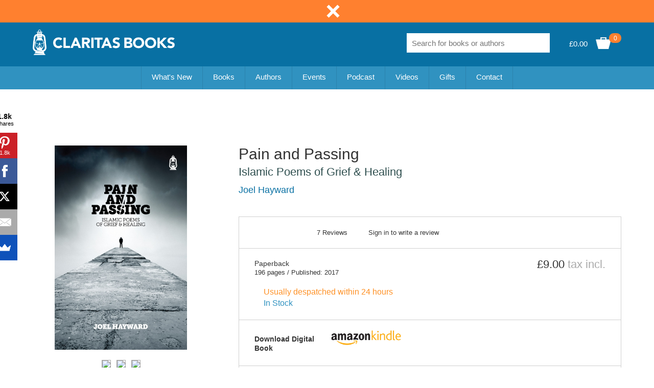

--- FILE ---
content_type: text/html; charset=utf-8
request_url: https://www.claritasbooks.com/books/pain-and-passing?1=books%2F&2=books&rewrite=pain-and-passing&3=pain-and-passing
body_size: 20723
content:
<!DOCTYPE HTML>
<!--[if lt IE 7]> <html class="no-js lt-ie9 lt-ie8 lt-ie7" lang="en-us"><![endif]-->
<!--[if IE 7]><html class="no-js lt-ie9 lt-ie8 ie7" lang="en-us"><![endif]-->
<!--[if IE 8]><html class="no-js lt-ie9 ie8" lang="en-us"><![endif]-->
<!--[if gt IE 8]> <html class="no-js ie9" lang="en-us"><![endif]-->
<html lang="en-us">
	<head>
		<meta property="og:url"           content="https://www.claritasbooks.com" />
		<meta property="og:type"          content="website" />
		<meta property="og:title"         content="Claritas Books" />
		<meta property="og:image:width"         content="600" />
		<meta property="og:image:height"         content="315" />
					<meta property="og:image"         content="https://www.claritasbooks.com/87-large_default/pain-and-passing.jpg" />
		    	
    	<!-- Google Tag Manager
		<script>(function(w,d,s,l,i){w[l]=w[l]||[];w[l].push({'gtm.start':
        new Date().getTime(),event:'gtm.js'});var f=d.getElementsByTagName(s)[0],
        j=d.createElement(s),dl=l!='dataLayer'?'&l='+l:'';j.async=true;j.src=
        'https://www.googletagmanager.com/gtm.js?id='+i+dl;f.parentNode.insertBefore(j,f);
        })(window,document,'script','dataLayer','GTM-TWTR84T');</script>
        End Google Tag Manager -->
        
		
		
		<!-- Facebook Pixel Code -->
		<script>
		!function(f,b,e,v,n,t,s)
		{if(f.fbq)return;n=f.fbq=function(){n.callMethod?
		n.callMethod.apply(n,arguments):n.queue.push(arguments)};
		if(!f._fbq)f._fbq=n;n.push=n;n.loaded=!0;n.version='2.0';
		n.queue=[];t=b.createElement(e);t.async=!0;
		t.src=v;s=b.getElementsByTagName(e)[0];
		s.parentNode.insertBefore(t,s)}(window,document,'script',
		'https://connect.facebook.net/en_US/fbevents.js');
		 fbq('init', '797004947479805'); 
		fbq('track', 'PageView');
		</script>
		<noscript>
		 <img height="1" width="1" 
		src="https://www.facebook.com/tr?id=797004947479805&ev=PageView
		&noscript=1"/>
		</noscript>
		<!-- End Facebook Pixel Code -->
		
		<meta charset="utf-8" />
		<title>Pain and Passing - Claritas Books</title>
					<meta name="description" content="Pain and Passing: Islamic Poems of Grief &amp;amp; Healing" />
						<meta name="generator" content="Deventi" />
		<meta name="robots" content="index,follow" />
		<meta name="viewport" content="width=device-width, minimum-scale=0.25, maximum-scale=1.6, initial-scale=1.0" />
		<meta name="apple-mobile-web-app-capable" content="yes" />
		<link rel="icon" type="image/vnd.microsoft.icon" href="/img/favicon.png?1530613960" />
		<link rel="shortcut icon" type="image/x-icon" href="/img/favicon.png?1530613960" /> 
        <link rel="icon" type="image/png" href="/img/favicon.png?1530613960" />
		<link rel="shortcut icon" type="image/png" href="/img/favicon.png?1530613960" />
														<link rel="stylesheet" href="/themes/claritas/css/global.css" type="text/css" media="all" />
																<link rel="stylesheet" href="/themes/claritas/css/autoload/highdpi.css" type="text/css" media="all" />
																<link rel="stylesheet" href="/themes/claritas/css/autoload/responsive-tables.css" type="text/css" media="all" />
																<link rel="stylesheet" href="/themes/claritas/css/autoload/uniform.default.css" type="text/css" media="all" />
																<link rel="stylesheet" href="/js/jquery/plugins/fancybox/jquery.fancybox_old.css" type="text/css" media="all" />
																<link rel="stylesheet" href="/themes/claritas/css/product.css" type="text/css" media="all" />
																<link rel="stylesheet" href="/themes/claritas/css/print.css" type="text/css" media="print" />
																<link rel="stylesheet" href="/js/jquery/plugins/bxslider/jquery.bxslider.css" type="text/css" media="all" />
																<link rel="stylesheet" href="/themes/claritas/css/modules/blockcurrencies/blockcurrencies.css" type="text/css" media="all" />
																<link rel="stylesheet" href="/themes/claritas/css/modules/blockcart/blockcart.css" type="text/css" media="all" />
																<link rel="stylesheet" href="/themes/claritas/css/modules/blockcart/cls_initialise.css" type="text/css" media="all" />
																<link rel="stylesheet" href="/themes/claritas/css/modules/blockcart/cls_footer.css" type="text/css" media="all" />
																<link rel="stylesheet" href="/themes/claritas/css/modules/blockcart/cls_header.css" type="text/css" media="all" />
																<link rel="stylesheet" href="/themes/claritas/css/modules/blockcart/cls_menu_colour.css" type="text/css" media="all" />
																<link rel="stylesheet" href="/themes/claritas/css/modules/blockcart/cls_menu_icon.css" type="text/css" media="all" />
																<link rel="stylesheet" href="/themes/claritas/css/modules/blockcart/cls_shelves.css" type="text/css" media="all" />
																<link rel="stylesheet" href="/themes/claritas/css/modules/blockcart/cls_basic_content.css" type="text/css" media="all" />
																<link rel="stylesheet" href="/themes/claritas/css/modules/blockcart/cls_media.css" type="text/css" media="all" />
																<link rel="stylesheet" href="/themes/claritas/css/modules/blockcart/cls_events.css" type="text/css" media="all" />
																<link rel="stylesheet" href="/themes/claritas/css/modules/blockcart/cls_banners.css" type="text/css" media="all" />
																<link rel="stylesheet" href="/themes/claritas/css/modules/blockcart/cls_home.css" type="text/css" media="all" />
																<link rel="stylesheet" href="/themes/claritas/css/modules/blockcart/cls_store_basket.css" type="text/css" media="all" />
																<link rel="stylesheet" href="/themes/claritas/css/modules/blockcart/cls_store_forms.css" type="text/css" media="all" />
																<link rel="stylesheet" href="/themes/claritas/css/modules/blockcart/cls_store_product_display.css" type="text/css" media="all" />
																<link rel="stylesheet" href="/themes/claritas/css/modules/blockcart/cls_store_product_tabs.css" type="text/css" media="all" />
																<link rel="stylesheet" href="/themes/claritas/css/modules/blockcart/cls_store_product_reviews.css" type="text/css" media="all" />
																<link rel="stylesheet" href="/themes/claritas/css/modules/blockcart/cls_store_product_also_items.css" type="text/css" media="all" />
																<link rel="stylesheet" href="/themes/claritas/css/modules/blockcart/cls_lightbox.css" type="text/css" media="all" />
																<link rel="stylesheet" href="/themes/claritas/css/modules/blockcart/cls_store_progress_bar.css" type="text/css" media="all" />
																<link rel="stylesheet" href="/themes/claritas/css/modules/blockcart/cls_store_basket_v2.css" type="text/css" media="all" />
																<link rel="stylesheet" href="/themes/claritas/css/modules/blockcart/cls_store_search_results.css" type="text/css" media="all" />
																<link rel="stylesheet" href="/themes/claritas/css/modules/blockcart/cls_cart_add.css" type="text/css" media="all" />
																<link rel="stylesheet" href="/themes/claritas/css/modules/blockcart/sc_buttons.css" type="text/css" media="all" />
																<link rel="stylesheet" href="/themes/claritas/css/modules/blockcart/cls_store_wishlist.css" type="text/css" media="all" />
																<link rel="stylesheet" href="/themes/claritas/css/modules/blockcart/cls_store_error.css" type="text/css" media="all" />
																<link rel="stylesheet" href="/themes/claritas/css/modules/blockcart/cls_store_signin_multi_options.css" type="text/css" media="all" />
																<link rel="stylesheet" href="/themes/claritas/css/modules/blockcart/cls_store_order_history_v2.css" type="text/css" media="all" />
																<link rel="stylesheet" href="/themes/claritas/css/modules/blockcart/cls_store_order_status.css" type="text/css" media="all" />
																<link rel="stylesheet" href="/themes/claritas/css/modules/blockcart/sc_ticketing_instant_purchase.css" type="text/css" media="all" />
																<link rel="stylesheet" href="/themes/claritas/css/modules/blockcart/buy_payment_popup.css" type="text/css" media="all" />
																<link rel="stylesheet" href="/themes/claritas/css/modules/blockcart/cls_store_product_display_link_row.css" type="text/css" media="all" />
																<link rel="stylesheet" href="/themes/claritas/css/modules/blockcart/cls_store_search_bar.css" type="text/css" media="all" />
																<link rel="stylesheet" href="/themes/claritas/css/modules/blockcart/cls_store_recommend_a_friend.css" type="text/css" media="all" />
																<link rel="stylesheet" href="/themes/claritas/css/modules/blockcart/cls_store_basket_floating_display.css" type="text/css" media="all" />
																<link rel="stylesheet" href="/themes/claritas/css/modules/blockcart/cls_cookie.css" type="text/css" media="all" />
																<link rel="stylesheet" href="/themes/claritas/css/validetta.css" type="text/css" media="all" />
																<link rel="stylesheet" href="/themes/claritas/css/modules/blocksearch/blocksearch.css" type="text/css" media="all" />
																<link rel="stylesheet" href="/js/jquery/plugins/autocomplete/jquery.autocomplete.css" type="text/css" media="all" />
																<link rel="stylesheet" href="/modules/socialsharing/css/socialsharing.css" type="text/css" media="all" />
																<link rel="stylesheet" href="/themes/claritas/css/modules/blockbestsellers/blockbestsellers.css" type="text/css" media="all" />
																<link rel="stylesheet" href="/themes/claritas/css/modules/blockcategories/blockcategories.css" type="text/css" media="all" />
																<link rel="stylesheet" href="/themes/claritas/css/modules/blocklanguages/blocklanguages.css" type="text/css" media="all" />
																<link rel="stylesheet" href="/themes/claritas/css/modules/blockcontact/blockcontact.css" type="text/css" media="all" />
																<link rel="stylesheet" href="/themes/claritas/css/modules/blockmyaccountfooter/blockmyaccount.css" type="text/css" media="all" />
																<link rel="stylesheet" href="/themes/claritas/css/modules/blocknewsletter/blocknewsletter.css" type="text/css" media="all" />
																<link rel="stylesheet" href="/themes/claritas/css/modules/blockspecials/blockspecials.css" type="text/css" media="all" />
																<link rel="stylesheet" href="/themes/claritas/css/modules/blocktags/blocktags.css" type="text/css" media="all" />
																<link rel="stylesheet" href="/themes/claritas/css/modules/blockuserinfo/blockuserinfo.css" type="text/css" media="all" />
																<link rel="stylesheet" href="/themes/claritas/css/modules/blockviewed/blockviewed.css" type="text/css" media="all" />
																<link rel="stylesheet" href="/modules/themeconfigurator/css/hooks.css" type="text/css" media="all" />
																<link rel="stylesheet" href="/themes/claritas/css/modules/mailalerts/mailalerts.css" type="text/css" media="all" />
																<link rel="stylesheet" href="/modules/sendtoafriend/sendtoafriend.css" type="text/css" media="all" />
																<link rel="stylesheet" href="/modules/orizo_comment_rating/views/css/star-rating.css" type="text/css" media="all" />
																<link rel="stylesheet" href="/themes/claritas/css/modules/blockwishlist/blockwishlist.css" type="text/css" media="all" />
																<link rel="stylesheet" href="/themes/claritas/css/modules/crossselling/crossselling.css" type="text/css" media="all" />
																<link rel="stylesheet" href="/modules/ph_simpleblog/css/jquery.bxslider.css" type="text/css" media="all" />
																<link rel="stylesheet" href="/modules/ph_simpleblog/css/font-awesome.css" type="text/css" media="all" />
																<link rel="stylesheet" href="/modules/ph_simpleblog/css/ph_simpleblog.css" type="text/css" media="all" />
																<link rel="stylesheet" href="/modules/ph_simpleblog/css/custom.css" type="text/css" media="all" />
																<link rel="stylesheet" href="/themes/claritas/css/modules/homefeatured/homefeatured.css" type="text/css" media="all" />
																<link rel="stylesheet" href="/modules/ets_abandonedcart/views/css/font-awesome.min.css" type="text/css" media="all" />
																<link rel="stylesheet" href="/modules/ets_abandonedcart/views/css/aband-front.css" type="text/css" media="all" />
																<link rel="stylesheet" href="/modules/ets_abandonedcart/views/css/fix16.css" type="text/css" media="all" />
																<link rel="stylesheet" href="/modules/paypal/views/css/paypal.css" type="text/css" media="all" />
																<link rel="stylesheet" href="/themes/claritas/css/product_list.css" type="text/css" media="all" />
														<script type="text/javascript">
var CUSTOMIZE_TEXTFIELD = 1;
var FancyboxI18nClose = 'Close';
var FancyboxI18nNext = 'Next';
var FancyboxI18nPrev = 'Previous';
var PS_CATALOG_MODE = false;
var added_to_wishlist = 'The product was successfully added to your wishlist.';
var ajax_allowed = true;
var ajaxsearch = true;
var allowBuyWhenOutOfStock = false;
var attribute_anchor_separator = '-';
var attributesCombinations = [];
var availableLaterValue = 'Due in stock';
var availableNowValue = 'In Stock';
var baseDir = 'https://www.claritasbooks.com/';
var baseUri = 'https://www.claritasbooks.com/';
var blocksearch_type = 'top';
var contentOnly = false;
var currency = {"id":1,"name":"Pound","iso_code":"GBP","iso_code_num":"826","sign":"\u00a3","blank":"0","conversion_rate":"1.000000","deleted":"0","format":"1","decimals":"1","active":"1","prefix":"\u00a3 ","suffix":"","id_shop_list":null,"force_id":false};
var currencyBlank = 0;
var currencyFormat = 1;
var currencyRate = 1;
var currencySign = '£';
var currentDate = '2026-02-01 01:45:08';
var customerGroupWithoutTax = false;
var customizationFields = false;
var customizationId = null;
var customizationIdMessage = 'Customization #';
var default_eco_tax = 0;
var delete_txt = 'Delete';
var displayList = false;
var displayPrice = 0;
var doesntExist = 'This combination does not exist for this product. Please select another combination.';
var doesntExistNoMore = 'This product is no longer in stock';
var doesntExistNoMoreBut = 'with those attributes but is available with others.';
var ebookattributeid = '0';
var ecotaxTax_rate = 0;
var fieldRequired = 'Please fill in all the required fields before saving your customization.';
var freeProductTranslation = 'Free!';
var freeShippingTranslation = 'Free shipping!';
var generated_date = 1769910308;
var groupReduction = 0;
var hasDeliveryAddress = false;
var highDPI = true;
var idDefaultImage = 87;
var id_lang = 2;
var id_product = 10;
var img_dir = 'https://www.claritasbooks.com/themes/claritas/img/';
var img_prod_dir = 'https://www.claritasbooks.com/img/p/';
var img_ps_dir = 'https://www.claritasbooks.com/img/';
var instantsearch = false;
var isGuest = 0;
var isLogged = 0;
var isMobile = false;
var jqZoomEnabled = false;
var loggin_required = 'You must be logged in to manage your wishlist.';
var mailalerts_already = 'You already have an alert for this product';
var mailalerts_invalid = 'Your e-mail address is invalid';
var mailalerts_placeholder = 'your@email.com';
var mailalerts_registered = 'Request notification registered';
var mailalerts_url_add = 'https://www.claritasbooks.com/module/mailalerts/actions?process=add';
var mailalerts_url_check = 'https://www.claritasbooks.com/module/mailalerts/actions?process=check';
var maxQuantityToAllowDisplayOfLastQuantityMessage = 3;
var minimalQuantity = 1;
var mywishlist_url = 'https://www.claritasbooks.com/module/blockwishlist/mywishlist';
var noTaxForThisProduct = true;
var oosHookJsCodeFunctions = [];
var page_name = 'product';
var placeholder_blocknewsletter = 'Enter your e-mail';
var priceDisplayMethod = 0;
var priceDisplayPrecision = 2;
var productAvailableForOrder = true;
var productBasePriceTaxExcl = 9;
var productBasePriceTaxExcluded = 9;
var productBasePriceTaxIncl = 9;
var productHasAttributes = false;
var productPrice = 9;
var productPriceTaxExcluded = 9;
var productPriceTaxIncluded = 9;
var productPriceWithoutReduction = 9;
var productReference = 'cb0010';
var productShowPrice = true;
var productUnitPriceRatio = 0;
var product_fileButtonHtml = 'Choose File';
var product_fileDefaultHtml = 'No file selected';
var product_specific_price = [];
var quantitiesDisplayAllowed = true;
var quantityAvailable = 802;
var quickView = true;
var reduction_percent = 0;
var reduction_price = 0;
var removingLinkText = 'remove this product from my cart';
var roundMode = 3;
var search_url = 'https://www.claritasbooks.com/search';
var sharing_img = 'https://www.claritasbooks.com/87/pain-and-passing.jpg';
var sharing_name = 'Pain and Passing';
var sharing_url = 'https://www.claritasbooks.com/books/pain-and-passing';
var specific_currency = false;
var specific_price = 0;
var static_token = 'b92b6c398ca2d4e7a8f594c7104ab73c';
var stf_msg_error = 'Your e-mail could not be sent. Please check the e-mail address and try again.';
var stf_msg_required = 'You did not fill required fields';
var stf_msg_success = 'Your e-mail has been sent successfully';
var stf_msg_title = 'Recommand a friend';
var stf_secure_key = '4f6978fefb89581ac33ad6a42179803e';
var stock_management = 1;
var taxRate = 0;
var toBeDetermined = 'To be determined';
var token = 'b92b6c398ca2d4e7a8f594c7104ab73c';
var uploading_in_progress = 'Uploading in progress, please be patient.';
var usingSecureMode = true;
var wishlistProductsIds = false;
</script>

						<script type="text/javascript" src="/js/jquery/jquery-1.11.0.min.js"></script>
						<script type="text/javascript" src="/js/jquery/jquery-migrate-1.2.1.min.js"></script>
						<script type="text/javascript" src="/js/jquery/plugins/jquery.easing.js"></script>
						<script type="text/javascript" src="/js/tools.js"></script>
						<script type="text/javascript" src="/themes/claritas/js/global.js"></script>
						<script type="text/javascript" src="/themes/claritas/js/autoload/10-bootstrap.min.js"></script>
						<script type="text/javascript" src="/themes/claritas/js/autoload/15-jquery.total-storage.min.js"></script>
						<script type="text/javascript" src="/themes/claritas/js/autoload/15-jquery.uniform-modified.js"></script>
						<script type="text/javascript" src="/js/jquery/plugins/fancybox/jquery.fancybox_old.js"></script>
						<script type="text/javascript" src="/js/jquery/plugins/jquery.idTabs.js"></script>
						<script type="text/javascript" src="/js/jquery/plugins/jquery.scrollTo.js"></script>
						<script type="text/javascript" src="/js/jquery/plugins/jquery.serialScroll.js"></script>
						<script type="text/javascript" src="/js/jquery/plugins/bxslider/jquery.bxslider.js"></script>
						<script type="text/javascript" src="/themes/claritas/js/product.js"></script>
						<script type="text/javascript" src="/themes/claritas/js/modules/blockcart/sliderResponsive.js"></script>
						<script type="text/javascript" src="/themes/claritas/js/modules/blockcart/fresco.js"></script>
						<script type="text/javascript" src="/themes/claritas/js/modules/blockcart/jquery.easytabs.min.js"></script>
						<script type="text/javascript" src="/themes/claritas/js/modules/blockcart/form_select.js"></script>
						<script type="text/javascript" src="/themes/claritas/js/modules/blockcart/jquery.creditCardValidator.js"></script>
						<script type="text/javascript" src="/themes/claritas/js/modules/blockcart/jquery.numeric.min.js"></script>
						<script type="text/javascript" src="/themes/claritas/js/modules/blockcart/ajax-cart.js"></script>
						<script type="text/javascript" src="/themes/claritas/js/validetta.js"></script>
						<script type="text/javascript" src="/js/jquery/plugins/autocomplete/jquery.autocomplete.js"></script>
						<script type="text/javascript" src="/themes/claritas/js/modules/blocksearch/blocksearch.js"></script>
						<script type="text/javascript" src="/modules/socialsharing/js/socialsharing.js"></script>
						<script type="text/javascript" src="/themes/claritas/js/tools/treeManagement.js"></script>
						<script type="text/javascript" src="/themes/claritas/js/modules/blocknewsletter/blocknewsletter.js"></script>
						<script type="text/javascript" src="/themes/claritas/js/modules/mailalerts/mailalerts.js"></script>
						<script type="text/javascript" src="/themes/claritas/js/modules/sendtoafriend/sendtoafriend.js"></script>
						<script type="text/javascript" src="/themes/claritas/js/modules/blocktopmenu/js/cls_menu.js"></script>
						<script type="text/javascript" src="/themes/claritas/js/modules/blockwishlist/js/ajax-wishlist.js"></script>
						<script type="text/javascript" src="/themes/claritas/js/modules/crossselling/js/crossselling.js"></script>
						<script type="text/javascript" src="/modules/ph_simpleblog/js/jquery.fitvids.js"></script>
						<script type="text/javascript" src="/modules/ph_simpleblog/js/jquery.bxslider.min.js"></script>
						<script type="text/javascript" src="/modules/ph_simpleblog/js/ph_simpleblog.js"></script>
						<script type="text/javascript" src="/modules/ganalytics/views/js/GoogleAnalyticActionLib.js"></script>
						<script type="text/javascript" src="/modules/ets_abandonedcart/views/js/aband-front.js"></script>
						<script type="text/javascript" src="/modules/quantitydiscountpro/views/js/qdp.js"></script>
						<script type="text/javascript" src="/modules/orizo_comment_rating/views/js/orizo_comment_rating.js"></script>
						<script type="text/javascript" src="/modules/orizo_comment_rating/views/js/star-rating.js"></script>
						<script type="text/javascript" src="/modules/orizo_comment_rating/views/js/orizo_comment.js"></script>
						<script type="text/javascript" src="https://www.google.com/recaptcha/api.js?onload=onloadCallback&amp;render=explicit"></script>
							<meta property="og:type" content="product" />
<meta property="og:url" content="https://www.claritasbooks.com/books/pain-and-passing?1=books%2F&2=books&rewrite=pain-and-passing&3=pain-and-passing" />
<meta property="og:title" content="Pain and Passing - Claritas Books" />
<meta property="og:site_name" content="Claritas Books" />
<meta property="og:description" content="Pain and Passing: Islamic Poems of Grief &amp;amp; Healing" />
<meta property="og:image" content="https://www.claritasbooks.com/87-cart_default/pain-and-passing.jpg" />
<meta property="product:pretax_price:amount" content="9" />
<meta property="product:pretax_price:currency" content="GBP" />
<meta property="product:price:amount" content="9" />
<meta property="product:price:currency" content="GBP" />
<meta property="product:weight:value" content="0.240000" />
<meta property="product:weight:units" content="kg" />

			<script type="text/javascript">
				(window.gaDevIds=window.gaDevIds||[]).push('d6YPbH');
				(function(i,s,o,g,r,a,m){i['GoogleAnalyticsObject']=r;i[r]=i[r]||function(){
				(i[r].q=i[r].q||[]).push(arguments)},i[r].l=1*new Date();a=s.createElement(o),
				m=s.getElementsByTagName(o)[0];a.async=1;a.src=g;m.parentNode.insertBefore(a,m)
				})(window,document,'script','//www.google-analytics.com/analytics.js','ga');
				ga('create', 'UA-152052338-1', 'auto');
				ga('require', 'ec');</script><script>
    
    function setcook() {
        var nazwa = 'cookie_ue';
        var wartosc = '1';
        var expire = new Date();
        expire.setMonth(expire.getMonth() + 12);
        document.cookie = nazwa + "=" + escape(wartosc) + ";path=/;" + ((expire == null) ? "" : ("; expires=" + expire.toGMTString()))
    }

    
        

    
        
    function closeUeNotify() {
                $('#cookieNotice').animate(
                {top: '-200px'},
                2500, function () {
                    $('#cookieNotice').hide();
                });
        setcook();
            }
    
        
    
</script>
<style>
    
    .closeFontAwesome:before {
        content: "\f00d";
        font-family: "FontAwesome";
        display: inline-block;
        font-size: 23px;
        line-height: 23px;
        color: #FFFFFF;
        padding-right: 15px;
        cursor: pointer;
    }

    .closeButtonNormal {
     /*display: block;*/ 
        text-align: center;
        padding: 2px 5px;
        border-radius: 2px;
        color: #FFFFFF;
        background: #0870A3;
        cursor: pointer;
    }
/*
    #cookieNotice p {
		display:inline-block;
        margin: 0px;
        padding: 0px;
    }

*/
    #cookieNoticeContent {
    
        
    }

    
</style>

<div class="cookie_banner_wrapper" id="cookieNotice">
   <div class="cookie_banner">
      <div class="cookie_banner_txt_box">
         
      </div>
      <a href="#" onclick="javascript: closeUeNotify(); return false;" class="cookie_banner_cancel_button"></a>
      <div style="clear:both"></div>
   </div>
</div>
<script type="text/javascript">
    var abandBaseFrontUrl = 'https://www.claritasbooks.com/module/ets_abandonedcart/ajax';
    var ETS_ABAND_USE_NOTIFY_REMINDER = 0;
</script><script defer type="text/javascript">    

function updateFormDatas()
{
	var nb = $('#quantity_wanted').val();
	var id = $('#idCombination').val();

	$('.paypal_payment_form input[name=quantity]').val(nb);
	$('.paypal_payment_form input[name=id_p_attr]').val(id);
}
	
$(document).ready( function() {
    
		var baseDirPP = baseDir.replace('http:', 'https:');
		
	if($('#in_context_checkout_enabled').val() != 1)
	{
		$('#payment_paypal_express_checkout').click(function() {
			$('#paypal_payment_form_cart').submit();
			return false;
		});
	}


	var jquery_version = $.fn.jquery.split('.');
	if(jquery_version[0]>=1 && jquery_version[1] >= 7)
	{
		$('body').on('submit',".paypal_payment_form", function () {
			updateFormDatas();
		});
	}
	else {
		$('.paypal_payment_form').live('submit', function () {
			updateFormDatas();
		});
	}

	function displayExpressCheckoutShortcut() {
		var id_product = $('input[name="id_product"]').val();
		var id_product_attribute = $('input[name="id_product_attribute"]').val();
		$.ajax({
			type: "GET",
			url: baseDirPP+'/modules/paypal/express_checkout/ajax.php',
			data: { get_qty: "1", id_product: id_product, id_product_attribute: id_product_attribute },
			cache: false,
			success: function(result) {
				if (result == '1') {
					$('#container_express_checkout').slideDown();
				} else {
					$('#container_express_checkout').slideUp();
				}
				return true;
			}
		});
	}

	$('select[name^="group_"]').change(function () {
		setTimeout(function(){displayExpressCheckoutShortcut()}, 500);
	});

	$('.color_pick').click(function () {
		setTimeout(function(){displayExpressCheckoutShortcut()}, 500);
	});

    if($('body#product').length > 0) {
        setTimeout(function(){displayExpressCheckoutShortcut()}, 500);
    }
	
	
			

	var modulePath = 'modules/paypal';
	var subFolder = '/integral_evolution';

	var fullPath = baseDirPP + modulePath + subFolder;
	var confirmTimer = false;
		
	if ($('form[target="hss_iframe"]').length == 0) {
		if ($('select[name^="group_"]').length > 0)
			displayExpressCheckoutShortcut();
		return false;
	} else {
		checkOrder();
	}

	function checkOrder() {
		if(confirmTimer == false)
			confirmTimer = setInterval(getOrdersCount, 1000);
	}

	});


</script>
		<link rel="stylesheet" href="//fonts.googleapis.com/css?family=Open+Sans:300,600&amp;subset=latin,latin-ext" type="text/css" media="all" />
		<!--[if IE 8]>
		<script src="https://oss.maxcdn.com/libs/html5shiv/3.7.0/html5shiv.js"></script>
		<script src="https://oss.maxcdn.com/libs/respond.js/1.3.0/respond.min.js"></script>
		<![endif]-->
        
                
        <script async>(function(s,u,m,o,j,v){j=u.createElement(m);v=u.getElementsByTagName(m)[0];j.async=1;j.src=o;j.dataset.sumoSiteId='5e6bf4846682d21ceb064fc8d759e2ec9cb888605bf1314c91d6a9e0fb2c1bac';v.parentNode.insertBefore(j,v)})(window,document,'script','//load.sumo.com/');</script>
		
                
        
        <script data-ad-client="ca-pub-7229679843326450" async src="https://pagead2.googlesyndication.com/pagead/js/adsbygoogle.js"></script>
		
		<script>
          /*(adsbygoogle = window.adsbygoogle || []).push({
            google_ad_client: "ca-pub-7229679843326450",
            enable_page_level_ads: true
          });*/
		  
		  
		  		  
        </script>
		
		<!-- Global site tag (gtag.js) - Google Analytics -->
		<script async src="https://www.googletagmanager.com/gtag/js?id=UA-152052338-1"></script>
		<script>
		  window.dataLayer = window.dataLayer || [];
		  function gtag(){dataLayer.push(arguments);}
		  gtag('js', new Date());		
		  gtag('config', 'UA-152052338-1');
		</script>
        
						
        <script src='https://www.google.com/recaptcha/api.js'></script>
		
				
		
		<!-- PayPal BEGIN -->
		  <script>
		  	;(function(a,t,o,m,s){a[m]=a[m]||[];a[m].push({t:new Date().getTime(),event:'snippetRun'});var f=t.getElementsByTagName(o)[0],e=t.createElement(o),d=m!=='paypalDDL'?'&m='+m:'';e.async=!0;e.src='https://www.paypal.com/tagmanager/pptm.js?id='+s+d;f.parentNode.insertBefore(e,f);})(window,document,'script','paypalDDL','f127ae00-d091-4960-b98b-2a8e0d29221b');
			</script>
	  <!-- PayPal END -->

		
		
	</head>
	<body id="product" class="shopid-1 product product-10 product-pain-and-passing category-14 category-books hide-left-column hide-right-column lang_gb">    
    
    <!-- Google Tag Manager (noscript) 
	<noscript><iframe src="https://www.googletagmanager.com/ns.html?id=GTM-TWTR84T" height="0" width="0" style="display:none;visibility:hidden"></iframe></noscript>
	End Google Tag Manager (noscript) -->
					<div id="main_container"> 
			<div class="header-container" id="header-container-id">
				<header id="header">
					
					
																										<!--
						<div class="header_login_bar_wrapper topwarning" style="background: #f00;color: #fff; ">
							<div class="header_login_bar">
							Dear valued customers, we are sorry for the delays that have been caused to all our ordering systems. We are currently undergoing maintenance work on our site to resolve this problem. Thank you for your continued support and patience. We hope to be back up and running by 2nd May 2023 In’sha’Allah.
							</div>
						</div>
						-->
						<div class="header_login_bar_wrapper">
      						<div class="header_login_bar">
									<!-- Block currencies module -->
	<div id="currencies-block-top" class="login_bar_option_box">
		<form id="setCurrency" action="/books/pain-and-passing?1=books/&amp;2=books&amp;rewrite=pain-and-passing&amp;3=pain-and-passing" method="post">
        	
            	
                <div class="current login_bar_option">
                    <input type="hidden" name="id_currency" id="id_currency" value=""/>
                    <input type="hidden" name="SubmitCurrency" value="" />
                    <span class="cur-label">Currency:</span>
                                                                                        <span class="currentcurrencycls">GBP</span>                                    </div>
                
            
			<ul id="" class="currencies_ul toogle_content">
																									<li >
						<a href="javascript:setCurrency(2);" rel="nofollow" title="$ (USD)">
							$ (USD)
						</a>
					</li>
																									<li class="selected">
						<a href="javascript:setCurrency(1);" rel="nofollow" title="&pound; (GBP)">
							&pound; (GBP)
						</a>
					</li>
							</ul>
		</form>
	</div>

<!-- /Block currencies module -->
<script language="javascript">
$( document ).ready(function() {
	$("#menu-item-currency > a").html("Currency: ("+$(".currentcurrencycls").html()+")");
	$("#menu-item-currency > a").addClass("has-submenu");
	var str = '<ul class="sub-menu">';
	$(".currencies_ul li").each(function(index,val){
		str += "<li  id='menu-item-999'>"+$(this).html()+"</li>";
	});
	str += '</li>';
	$("#menu-item-currency").append(str);
});
</script>
<!-- Block user information module NAV  -->

<div class="header_user_info1">
	         
         <div class="login_bar_option_box">
            <p class="login_bar_option">
            	<a class="login" href="https://www.claritasbooks.com/my-account" rel="nofollow" title="Log in to your customer account">
                    Sign in
                </a>
            </p>
         </div>
		
        
	</div>
<!-- /Block usmodule NAV -->
<!--
<div id="contact-link" >
	<a href="https://www.claritasbooks.com/contact-us" title="Contact us">Contact us</a>
</div>
	<span class="shop-phone">
		<i class="icon-phone"></i>Call us now: <strong>0123-456-789</strong>
	</span>
-->
								
							</div>
						</div>
					                    <div class="header_logo_bar_wrapper">
                      <div class="header_logo_bar"> 
                         
                         <!-- ============================================================================ -->
                         <div class="header_logo_bar_left">
                            <div class="claritas_logo_wrapper">
                            <a href="https://www.claritasbooks.com/" title="Claritas Books">                            	
                                <img class="claritas_logo" src="https://www.claritasbooks.com/img/top_bar_logo.png" alt="Claritas Books" width="350" height="99"/>
                            </a>
                            </div>
                         </div>
                         <!-- ============================================================================ -->
                         
                         <div class="header_logo_bar_right">
                            
                            <!-- MODULE Block cart -->
	<div class="shopping_cart">
		
        	
            <div class="basket_row_wrapper">
               <div class="basket_row_inner">
                  <div class="basket_row_box"><a href="https://www.claritasbooks.com/order" title="View my shopping cart" rel="nofollow"><img src="/img/top_bar_basket.png" class="basket_icon"></a>
                     <div class="basket_item_qty_wrapper">
                        <div class="basket_item_qty ajax_cart_product_txt unvisible">
															0
													</div>
                     </div>
                  </div>
                  <div class="basket_row_box">
                     <p class="basket_row_txt">
                     	                        	£0.00
                                             </p>
                  </div>
               </div>
            </div>
            
		
					
			<div class="cls_basket_floating_panel_wrapper cart_block">
				<div class="cls_basket_floating_panel">
					<div class="cls_basket_header">
						<div class="cls_basket_header_box_txt">Your basket: £0.00</div>
						<div class="cls_basket_header_box_close"><img src="/img/sc_basket_floating_close_ffffff.png" class="cls_basket_header_img_close"></div>
						<div style="clear:both"></div>
					</div>
					<div class="cls_basket_contents_wrapper">
											</div>
					<div style="clear:both"></div>
					<div class="cls_basket_footer">
						<div class="cls_basket_footer_button_row">
							<div class="cls_basket_footer_button_box_left cls_basket_footer_continue_btn"><a href="https://www.claritasbooks.com/books/all-books" class="cls_basket_footer_button_left">Continue Shopping</a></div>
							<div class="cls_basket_footer_button_box_right"><a href="https://www.claritasbooks.com/order" title="Check out" rel="nofollow" class="cls_basket_footer_button_right">Checkout Now</a></div>
							<div style="clear:both"></div>
						</div>
						<div style="clear:both"></div>
					</div>
					<div style="clear:both"></div>
				</div>
			</div>

			</div>


	<div id="layer_cart">
    	
        <div class="cart_add_wrapper">
           <div class="cart_add"> 
              <!-- ============================================================================ -->
              <div class="cart_header_txt">Added  to your basket...</div>
              <!-- ============================================================================ -->
              <div class="cart_form_wrapper">
                 <div class="cart_line">
                    <div class="cart_box_prod">
                       <div class="cart_img_wrapper">
                          <div class="cart_img_outer_outer">
                             <div class="cart_img_outer layer_cart_img"><a href="#"><img src="../products/books/children.jpg" class="layer_cart_img cart_img"></a></div>
                          </div>
                       </div>
                    </div>
                    <div class="cart_box_desc">
                       <p class="cart_txt cart_txt_title" id="layer_cart_product_title">Children Around The Prophet</p>
                       <p class="cart_txt cart_txt_qty" id="layer_cart_product_quantity">Quantity: 1</p>
                       <p class="cart_txt cart_txt_item_total" id="layer_cart_product_price">Total: �00.00</p>
                       <p class="cart_txt cart_txt_item_total" id="layer_cart_product_price_discount"></p>
                    </div>
                 </div>
                 <div class="cart_line cart_line_add_line">
                    <p class="cart_txt_summary">Items in your basket: <span id="layer_cart_product_nos">12</span></p>
                    <p class="cart_txt_summary">Total: <span id="layer_cart_price">�39.23</span></p>                    
                 </div>
                 <div class="cart_button_row"> <a href="https://www.claritasbooks.com/books/all-books" class="continue cart_button cart_button_left  cart_button_nav_left" >Continue Shopping</a>
                 <a href="https://www.claritasbooks.com/order" class="cart_button cart_button_right  cart_button_nav_right cart_button_dark" >PROCEED TO Checkout</a> </div>
              </div>
              <!-- ============================================================================ -->
              <div style="clear:both"></div>
           </div>
        </div>
        
		
	</div> <!-- #layer_cart -->
	<div class="layer_cart_overlay"></div>

<!-- /MODULE Block cart -->
<!-- Block search module TOP -->
<div class="search_box_wrapper search_appears_in_header">
                               <div class="search_box">
	<form id="searchbox" method="get" action="//www.claritasbooks.com/search" >
		<input type="hidden" name="controller" value="search" />
		<input type="hidden" name="orderby" value="price" />
		<input type="hidden" name="orderway" value="asc" />
		<input class="search_box_entry" type="text" id="search_query_top" name="search_query" data-validetta="required" placeholder="Search for books or authors" value="" />
		<input type="submit" name="submit_search" class="topsearchsubmit" value=""/>
	</form>
</div>
</div>
<!-- /Block search module TOP -->	<div style="clear:both"></div>
	<div id="block_top_menu" class="header_menu_bar_wrapper">
      <div class="header_menu_bar">
         <div class="header_menu_bar_inner"> 
            <!-- ==================================================================================== -->
            <nav class="main-nav" role="navigation"> 
            <input id="main-menu-state" class="not_uniform" type="checkbox">
            	<label class="main-menu-btn" for="main-menu-state"> <span class="main-menu-btn-icon"></span> Menu</label>
                <div class="search_box_wrapper search_appears_in_menu">
                  <div class="search_box">
                     <form id="searchbox" action="https://www.claritasbooks.com/search" method="get">
						<p>
							<input type="hidden" name="controller" value="search" />
							<input type="hidden" value="position" name="orderby"/>
							<input type="hidden" value="desc" name="orderway"/>
							<input type="text" class="search_box_entry" placeholder="Search for books or authors" name="search_query" value="" />
                            <input type="submit" name="submit_search" class="topsearchsubmit" value=""/>
						</p>
					</form>
                  </div>
                </div>
                
                <ul id="main-menu" class="sm sm-blue collapsed">
                	<!-- ==================================================================================== -->
                                        <li id="menu-item-signin"><a href="https://www.claritasbooks.com/my-account">Sign in</a></li>                  
                      <li id="menu-item-account"><a href="https://www.claritasbooks.com/my-account">Create account</a></li>
                                    <li id="menu-item-currency"><a href="#">Currency</a></li>
                  
                  <!-- ==================================================================================== -->
                  <li id="menu-item-1000"><a href="https://www.claritasbooks.com/whats-new">What's New</a>
                     <ul class="sub-menu">
                        <li id="menu-item-1001"><a href="https://www.claritasbooks.com/whats-new/children-s-books">Children's Books</a></li>
                        <!--<li id="menu-item-1002"><a href="https://www.claritasbooks.com/index.php?id_category=19&controller=category">History</a></li>
                        <li id="menu-item-1003"><a href="https://www.claritasbooks.com/index.php?id_category=20&controller=category">Politics</a></li>-->
						<li id="menu-item-1002"><a href="https://www.claritasbooks.com/blogs?new=yes">Blog</a></li>
                        <li id="menu-item-1003"><a href="https://www.claritasbooks.com/gifts">Gifts</a></li>
                     </ul>
                  </li>
                  <!-- ==================================================================================== -->
                  <li id="menu-item-2000"><a href="#">Books</a>
                     <ul class="sub-menu">

                        <li id="menu-item-2002"><a href="https://www.claritasbooks.com/books/all-books">All Books</a></li>
                        <li id="menu-item-2001"><a href="https://www.claritasbooks.com/books/bestsellers">Bestsellers</a></li>
                        <li id="menu-item-2003"><a href="https://www.claritasbooks.com/books/biography">Biography</a></li>
                        <li id="menu-item-2004"><a href="https://www.claritasbooks.com/books/children-s-books">Children's Books</a></li>
                        <li id="menu-item-2005"><a href="https://www.claritasbooks.com/books/entrepreneurship">Entrepreneurship</a></li>                        
                        <li id="menu-item-2010"><a href="https://www.claritasbooks.com/books/fiction-poetry">Fiction & Poetry</a></li>                        
                        <li id="menu-item-2005"><a href="https://www.claritasbooks.com/books/fiqh-jurisprudence">Fiqh & Jurisprudence</a></li>
                        <li id="menu-item-2006"><a href="https://www.claritasbooks.com/books/history-politics">History & Politics</a></li>
                        <li id="menu-item-2007"><a href="https://www.claritasbooks.com/books/life-of-muhammad">Life of Muhammad</a></li>
                        <li id="menu-item-2009"><a href="https://www.claritasbooks.com/books/prayer-spirituality">Prayer & Spirituality</a></li>
                        <li id="menu-item-2008"><a href="https://www.claritasbooks.com/books/quran-hadith">Quran & Hadith</a></li>
                     </ul>
                  </li>
                  <!-- ==================================================================================== -->
				  <!--
				   <li><a href="https://www.claritasbooks.com/index.php?id_cms=4&controller=cms">About Claritas</a></li>
               <li><a href="https://www.claritasbooks.com/index.php?id_category=31&controller=category">Books</a></li>
			   -->
                  <li id="menu-item-3000"><a href="#">Authors</a>
                     <ul class="sub-menu">
                        <!--<li id="menu-item-3001"><a href="https://www.claritasbooks.com/authors-a-to-z">Authors A-Z</a></li>-->
						<li id="menu-item-3001"><a href="https://www.claritasbooks.com/authors">Authors A-Z</a></li>
                        <li id="menu-item-3002"><a href="https://www.claritasbooks.com/authors-interviews">Interviews</a></li>
                        <!--<li id="menu-item-3003"><a href="https://www.claritasbooks.com/authors-videos">Videos</a></li>
                        <li id="menu-item-3004"><a href="https://www.claritasbooks.com/index.php?id_cms=14&controller=cms">Podcast</a></li>-->
                     </ul>
                  </li>
                  <!-- ==================================================================================== -->
                  <li id="menu-item-4000"><a href="#">Events</a>
                     <ul class="sub-menu">
                        <li id="menu-item-4001"><a href="https://www.claritasbooks.com/blogs">Blog</a></li>
                        <li id="menu-item-4003"><a href="https://www.claritasbooks.com/events">Book Launch</a></li>                        
                        <li id="menu-item-4002"><a href="https://www.claritasbooks.com/press-releases">Press Release</a></li>                        
                        
                     </ul>
                  </li>
				  <li id="menu-item-4003"><a href="https://www.claritasbooks.com/podcast">Podcast</a></li>
				  <li id="menu-item-7000"><a href="https://www.claritasbooks.com/videos">Videos</a></li>
                  <!-- ==================================================================================== -->
                  <li id="menu-item-5000"><a href="#">Gifts</a>
                     <ul class="sub-menu">
                        <li id="menu-item-5003"><a href="https://www.claritasbooks.com/gifts/bookmarks">Bookmarks</a></li>
                        <li id="menu-item-5005"><a href="https://www.claritasbooks.com/gifts/egift-vouchers">eGift Vouchers</a></li>
                        <li id="menu-item-5001"><a href="https://www.claritasbooks.com/gifts/mugs">Mugs</a></li>
                        <li id="menu-item-5002"><a href="https://www.claritasbooks.com/gifts/tote-bags">Tote bags</a></li>                        
                        <li id="menu-item-5004"><a href="https://www.claritasbooks.com/gifts/t-shirts">T-shirts</a></li>
                     </ul>
                  </li>                  
                  <!-- ==================================================================================== -->
                  <li id="menu-item-7000"><a href="#">Contact</a>
                     <ul class="sub-menu">
                        <li id="menu-item-6001"><a href="https://www.claritasbooks.com/info/catalogue">Catalogue</a></li>
                        <li id="menu-item-7001"><a href="https://www.claritasbooks.com/contact-us">Order enquiry</a></li>
                        <li id="menu-item-7003"><a href="https://www.claritasbooks.com/info/publishing">Submission</a></li>
                        <li id="menu-item-7002"><a href="https://www.claritasbooks.com/info/sales">Sales</a></li>
                        <li id="menu-item-6002"><a href="https://www.claritasbooks.com/info/stockists">Stockists</a></li>                       
                     </ul>
                  </li>
                  <!-- ==================================================================================== 
                  <li id="menu-item-7000"><a href="https://www.claritasbooks.com/books/offers">Offers</a>-->
				  
                  </li>
                  <!-- ==================================================================================== -->
                  
                </ul>
               
            </nav>
            <!-- ==================================================================================== --> 
         </div>
      </div>
   </div>
	
<script type="text/javascript">

// SmartMenus init
$(function() {

  $('#main-menu').smartmenus({
    subMenusSubOffsetX: 1,
    subMenusSubOffsetY: -8
  });
  
  
});

// SmartMenus mobile menu toggle button
$(function() {
  var $mainMenuState = $('#main-menu-state');
  if ($mainMenuState.length) {
    // animate mobile menu
    $mainMenuState.change(function(e) {
      var $menu = $('#main-menu');
      if (this.checked) {
        $menu.hide().slideDown(150, function() { $menu.css('display', ''); });
      } else {
        $menu.show().slideUp(150, function() { $menu.css('display', ''); });
      }
    });
    // hide mobile menu beforeunload
    $(window).bind('beforeunload unload', function() {
      if ($mainMenuState[0].checked) {
        $mainMenuState[0].click();
      }
    });
  }
});
//]]> 

</script> 
                         </div>
                         <!-- ============================================================================ --> 
                         <script language="javascript">
                         //$(document).ready(function(){
						 $("#block_top_menu").insertAfter($(".header_logo_bar_wrapper"));
						 $("#layer_cart").insertAfter($(".header_logo_bar"));
						 //});
                         </script>
                      </div>
                   </div>
					
				</header>
			</div>
			
            <!--<div class="columns-container">-->
            <div class="page_content_wrapper">
            	<div class="page_content">
                				                <div class="shelf_wrapper shelf_white">
            <div class="shelf">

																		<!--<div id="center_column" class="center_column col-xs-12 col-sm-12">-->
	
<div class="store_form_content_wrapper">


							
    
        	        	                	        	                	        	                	        	                	        	                	        	                	        	                	        	                	        	                	        	                	        	            <script language="javascript">

$(".breadcrumb").hide();
</script>
<div style="height:30px;"></div>
<div itemscope itemtype="https://schema.org/Product">
	<meta itemprop="url" content="https://www.claritasbooks.com/books/pain-and-passing">
	<div class="primary_block product_content_wrapper">
		
						<!-- left infos-->
        
        <div id="product_top_cntr_id">
            <div class="product_lightbox">
                 <div class="product_photo_wrapper">
                    <div class="product_photo">
                                                            <a  class='fresco' data-fresco-group='example' data-fresco-caption="Pain and Passing" href="https://www.claritasbooks.com/87-thickbox_default/pain-and-passing.jpg">
                                        <img itemprop="image" src="https://www.claritasbooks.com/87-large_default/pain-and-passing.jpg" title="Pain and Passing" alt="Pain and Passing"/>
                                    </a>
                                        	
                    </div>
                    <div style="clear:both"></div>
                 </div>
                 <div class="product_thumbnail_row_wrapper ">
                    <div class="product_thumbnail_row">
                                                    <!-- thumbnails -->
                            
                                                                                            	                                    	                                	                                                                                                                                                                                        <div class="product_thumbnail_wrapper">
                                        <div class="product_thumbnail">
                                            <a href="https://www.claritasbooks.com/367-thickbox_default/pain-and-passing.jpg" class='fresco' data-fresco-group='example' data-fresco-caption="Pain and Passing">
                                                <img class="img-responsive" id="thumb_367" src="https://www.claritasbooks.com/367-cart_default/pain-and-passing.jpg" alt="Pain and Passing" title="Pain and Passing" height="120" width="120" itemprop="image" />
                                            </a>
                                        </div>
                                    </div>                                        
                                                                	                                                                                                                                                                                        <div class="product_thumbnail_wrapper">
                                        <div class="product_thumbnail">
                                            <a href="https://www.claritasbooks.com/150-thickbox_default/pain-and-passing.jpg" class='fresco' data-fresco-group='example' data-fresco-caption="Pain and Passing">
                                                <img class="img-responsive" id="thumb_150" src="https://www.claritasbooks.com/150-cart_default/pain-and-passing.jpg" alt="Pain and Passing" title="Pain and Passing" height="120" width="120" itemprop="image" />
                                            </a>
                                        </div>
                                    </div>                                        
                                                                	                                                                                                                                                                                        <div class="product_thumbnail_wrapper">
                                        <div class="product_thumbnail">
                                            <a href="https://www.claritasbooks.com/151-thickbox_default/pain-and-passing.jpg" class='fresco' data-fresco-group='example' data-fresco-caption="Pain and Passing">
                                                <img class="img-responsive" id="thumb_151" src="https://www.claritasbooks.com/151-cart_default/pain-and-passing.jpg" alt="Pain and Passing" title="Pain and Passing" height="120" width="120" itemprop="image" />
                                            </a>
                                        </div>
                                    </div>                                        
                                                                                                           <div style="clear:both"></div>
                    </div>
                 </div>
              </div>
            
            <div class="product_065_wrapper">
             <p class="product_title_p1">Pain and Passing</p>
			 <p class="product_title_p1b">Islamic Poems of Grief & Healing</p>			  <!--<p class="product_title_p1">Pain and Passing</p>-->
            
            <p class="product_title_p2">
                                        <a href="//www.claritasbooks.com/search?search_query=Joel+Hayward">Joel Hayward</a> <span></span>
                        </p>
             <div style="clear:both"></div>
             
             <!-- ==================================================== --> 
             <!-- PRODUCT ABOUT BOX --> 
             <!-- ==================================================== -->
             <div class="product_about_box"> 
                
                <!-- ==================================================== -->
                <div class="product_about_block">
                   <div class="product_about_row">
                      <div class="product_about_row_full">
                         <div class="product_star_wrapper" id="product_star_wrapper_id">
                            <span class='totalstars'>0</span>
                         </div>
                         <div class="product_about_reviews_wrapper">
                            <ul class="product_about_reviews product_about_icon_page">
                               <li><a class="number_of_reviews_ppage" href="#">0 Reviews</a></li>
                            </ul>
                         </div>
                                                  <div class="product_about_reviews_wrapper">
                            <ul class="product_about_reviews product_about_icon_pencil">
                               <li><a href="https://www.claritasbooks.com/my-account">Sign in to write a review</a></li>
                            </ul>
                         </div>
                                               </div>
                   </div>
                   <div style="clear:both"></div>
                </div>
                
                <!-- ==================================================== -->
                <div class="product_about_block product_about_block_add_line">
                   <div class="product_about_row">
                      <div class="product_about_row_left">
                         <p class="product_about_format_type">Paperback</p>
                         <p class="product_about_format_detail">196 pages / Published: 2017</p>
                      </div>
                      <div class="product_about_row_right">
                         <p class="product_about_price">
                         	
                            
                            <span id="old_price" class="hidden"><span id="old_price_display"><span class="price"></span></span></span>
                            <span id="reduction_percent"  style="display:none;"><span id="reduction_percent_display" class="price-percent-reduction"></span></span>
                            <span class="our_price_display" itemprop="offers" itemscope itemtype="https://schema.org/Offer"><link itemprop="availability" href="https://schema.org/InStock"/><span id="our_price_display" class="price" itemprop="price" content="9">£9.00</span> tax incl.<meta itemprop="priceCurrency" content="GBP" /></span>
                            
                         </p>
                      </div>
                      <div class="product_about_row_full">
                         <ul class="product_about_status_list">
						 	
						 																																									<li><span class="label-warning">
									Usually despatched within 24 hours
									</span></li>
																						
						 	
    						
                            <li id="reduction_amount"  style="display:none"><span id="reduction_amount_display"></span></li>
                            <li id="availability_statut1">
                            <span id="availability_value">
                            In Stock                            </span>
                                                                                    </li>
                         </ul>
                         
                      </div>
					  
                                            <div class="product_about_row_full"  style="display: none">
                            <p class="product_about_despatch" id="last_quantities">                                
                                <span>Warning: Last items in stock!</span>
                            </p>
                        </div>
                        <!--
                        <div class="product_about_row_full "  style="display: none">
                            <p class="product_about_despatch">
                                <span id="availability_date_value">Product will be available on : </span>
                            </p>
                        </div>
                        -->
                                       </div>
                   <div style="clear:both"></div>
                </div>
                
                <!-- ==================================================== -->
                <form id="buy_block" action="https://www.claritasbooks.com/cart" method="post">
                    <!-- hidden datas -->
                    <p class="hidden">
                        <input type="hidden" name="token" value="b92b6c398ca2d4e7a8f594c7104ab73c" />
                        <input type="hidden" name="id_product" value="10" id="product_page_product_id" />
                        <input type="hidden" name="add" value="1" />
                        <input type="hidden" name="id_product_attribute" id="idCombination" value="" />
                    </p>
                <div class="clearfix">
                    <!-- quantity wanted -->
                                                        </div> 
                                <!-- end product_attributes -->
                                
                                <!-- minimal quantity wanted -->
                
                <div id="ebooks_links_cntr_id">
                	                    <div class="product_about_block product_about_block_add_line">
                        <div class="product_about_modifier">                        
                            <div class="row no-margins">
                                <div class="left">
                                    <label class="product_about_modifier_label product_about_modifier_label_digital">Download Digital Book</label>
                                </div>
                                                                <div class="width-33">
                                    <a href="https://www.amazon.co.uk/dp/B07J3WBYMZ" target="_blank"><img src="https://www.claritasbooks.com/img/ebook-images/amazon-kindle.jpg" class="img-responsive amazon_dindle_img" /></a>
                                </div>
                                                                                            </div>
                        </div>
                    </div>
                                                        </div>
                <!-- ==================================================== -->
                <div class="product_about_block product_about_block_add_line" id="quantity_wanted_p">
                   <div class="product_about_row">
                      <div class="product_about_row_left " >
                         <p class="product_about_modifier">
                            <label class="product_about_modifier_label">Quantity:</label>
                                                        	<select class="qty_pull_down basket_qty_pull_down" name="qty" id="quantity_wanted" >
                            		                                                                                                                                                                                                                                                                                                                                                    <option value="1" selected="selected">1</option>
                                                                                                                                                                                                                                                                            <option value="2" >2</option>
                                                                                                                                                                                                                                                                            <option value="3" >3</option>
                                                                                                                                                                                                                                                                            <option value="4" >4</option>
                                                                                                                                                                                                                                                                            <option value="5" >5</option>
                                                                                                                                                                                                                                                                            <option value="6" >6</option>
                                                                                                                                                                                                                                                                            <option value="7" >7</option>
                                                                                                                                                                                                                                                                            <option value="8" >8</option>
                                                                                                                                                                                                                                                                            <option value="9" >9</option>
                                                                                                                                                                                                                                                                            <option value="10" >10</option>
                                                                    </select>
                                                     </p>
                      </div>                  
                      <div class="product_about_row_right " >
                      		<!--
                        	<p id="minimal_quantity_wanted_p" style="display: none;">
                                The minimum purchase order quantity for the product is <b id="minimal_quantity_label">1</b>
                            </p>
                            -->
                            <span >
                                <p id="add_to_cart" class="buttons_bottom_block no-print">
                                    <button type="submit" name="Submit" class="add_to_basket_button">
                                        <span>
                                                                                	                                            Add to cart
                                                                                                                            </span>
                                    </button>
                                </p>
                            </span>
                            
                        
                      </div>
                   </div>
                   <div style="clear:both"></div>
                </div>
				<span id="discount_module_displayer_id">
				
				</span>
                </form>
                <!-- ==================================================== -->
                
                <div class="product_about_block product_about_block_add_line">
                   <div class="product_about_row">
                      <div class="product_about_row_full">
                         <p class="product_about_modifier">
                            	<p class="socialsharing_product list-inline no-print">
					<button data-type="twitter" type="button" class="btn btn-default btn-twitter social-sharing">
				<i class="icon-twitter"></i> Tweet
				<!-- <img src="https://www.claritasbooks.com/modules/socialsharing/img/twitter.gif" alt="Tweet" /> -->
			</button>
							<button data-type="facebook" type="button" class="btn btn-default btn-facebook social-sharing">
				<i class="icon-facebook"></i> Share
				<!-- <img src="https://www.claritasbooks.com/modules/socialsharing/img/facebook.gif" alt="Facebook Like" /> -->
			</button>
									<button data-type="pinterest" type="button" class="btn btn-default btn-pinterest social-sharing">
				<i class="icon-pinterest"></i> Pinterest
				<!-- <img src="https://www.claritasbooks.com/modules/socialsharing/img/pinterest.gif" alt="Pinterest" /> -->
			</button>
			</p>
                                                                    <!-- usefull links-->
                                    <ul id="usefull_link_block" class="clearfix no-print">
                                        <li class="sendtofriend">
	<a id="send_friend_button" href="#send_friend_form">
		Recommend a friend
	</a>
	<div style="display: none;">
		<div id="send_friend_form">
			
			
			<div class="cls_recommend_floating_panel_wrapper">
				<div class="cls_recommend_floating_panel">
					<div class="cls_recommend_header">
						<div class="cls_recommend_header_box_txt">Recommend a friend</div>
						<div class="cls_recommend_header_box_close"><img src="https://www.claritasbooks.com/modules/sendtoafriend/sc_basket_floating_close_ffffff.png"  class="closefb cls_recommend_header_img_close"></div>
						<div style="clear:both"></div>
					</div>
					<div class="cls_recommend_contents_wrapper">
						<div class="cls_recommend_item_row">
							<div class="cls_recommend_item_row_col_1">
								<div class="cls_recommend_item_img_wrapper_rec">
									<div class="cls_recommend_item_img_outer_outer_rec">
										<div class="cls_recommend_item_img_outer_rec"><a href="#">
											<img src="https://www.claritasbooks.com/87-home_default/pain-and-passing.jpg" class="cls_recommend_item_img_rec" alt="Pain and Passing" />
											</a></div>
									</div>
								</div>
							</div>
							<div class="cls_recommend_item_row_col_2">Pain and Passing</div>
							<div style="clear:both"></div>
						</div>
						<div style="clear:both"></div>
						<div class="recommend_wrapper">
							<div id="send_friend_form_error"></div>
							<div class="recommend_form_line">
								<div class="recommend_form_label">
									<p class="recommend_form_p1">Name of the recipient <span>*</span></p>
								</div>
								<div class="recommend_form_entry">
									<input id="friend_name" name="friend_name" type="text" value="" class="recommend_form_entry_box"/>
								</div>
							</div>
							<div style="clear:both"></div>
							<div class="recommend_form_line">
								<div class="recommend_form_label">
									<p class="recommend_form_p1">Email address of the recipient <span>*</span></p>
								</div>
								<div class="recommend_form_entry">
									<input id="friend_email" name="friend_email" type="text" value="" class="recommend_form_entry_box"/>
								</div>
							</div>
							<div style="clear:both"></div>
							<div class="recommend_form_line recommend_space_before_005">
								<p class="recommend_form_p2 txt_right">* Required fields</p>
							</div>
							<div style="clear:both"></div>
							<div id="send_friend_form_success"></div>
							<div style="clear:both"></div>
						</div>
					</div>
					<div style="clear:both"></div>
					<div class="cls_recommend_footer">
						<div class="cls_recommend_footer_button_row">
							<div class="cls_recommend_footer_button_box_left">
								<button id="sendEmail" class="cls_recommand_btn_send cls_recommend_footer_button_left btn button button-small" name="sendEmail" type="submit">
									<span>Send</span>
								</button>
							</div>
							<div class="cls_recommend_footer_button_box_right">
								<a href="#" class="closefb cls_recommend_footer_button_right">Cancel</a>
							</div>
							<div style="clear:both"></div>
						</div>
						<div style="clear:both"></div>
					</div>
					<div style="clear:both"></div>
				</div>
			</div>
			<div style="clear:both"></div>

			
		</div>
	</div>
</li>





                                        <li class="print">
                                            <a href="javascript:print();">
                                                Print
                                            </a>
                                        </li>
                                        <!-- Productpaymentlogos module -->
<div id="product_payment_logos">
	<div class="box-security">
    <h5 class="product-heading-h5"></h5>
  			<img src="/modules/productpaymentlogos/img/payment-logo.png" alt="" class="img-responsive" />
	    </div>
</div>
<!-- /Productpaymentlogos module -->
<li>
	<a id="wishlist_button_nopop" href="#" onclick="WishlistCart('wishlist_block_list', 'add', '10', $('#idCombination').val(), document.getElementById('quantity_wanted').value); return false;" rel="nofollow"  title="Add to my wishlist">
		Add to wishlist
	</a>
</li>
                                    </ul>
                                                            
                         </p>
                      </div>
                   </div>
                   <div style="clear:both"></div>
                </div>
                
                <!-- ==================================================== --> 
                
             </div>
         </div>
         <!-- ==================================================== --> 
         <!-- END PRODUCT ABOUT BOX --> 
         <!-- ==================================================== --> 
         
      </div>
      <div style="clear:both"></div>
        
		
	</div> <!-- end primary_block -->
        
	    <div style="clear:both"></div>
    	<div class="product_100_wrapper" id="product_tabs_cntr_id">
         <div id="product_tabs_container" class="tabs_container">
            <ul class='etabs_col'>
               <li class="tab_col"><a href="#tab_01">Synopsis</a></li>
                              <li class="tab_col"><a href="#tab_02">Author</a></li>
                              <li class="tab_col"><a href="#tab_03">Info</a></li>
                           </ul>
            <div style="clear:both"></div>
            
            <!-- ==================================================== --> 
            <!-- TAB 01 --> 
            <!-- ==================================================== -->
            <div id="tab_01">
               <div class="product_tab_wrapper">
                  <div class="product_tab_content">
                     <div  class="rte"><p class="product_desc_p1">Written with rawness, honesty and pathos, these poems embrace the pain and heartbreak of loss and mourning and reveal the acute spiritual questioning that even devout believers inevitably experience.</p>
<p class="product_desc_p1">Written each day as the outpouring of a heart torn open by painful loss, this collection unfolds in a sequence that coincides with the stages of grief and healing. With deep spiritual insights, Hayward's beautiful poems shine a light on something often hidden away within Islamic discourse; the pain of loss and the wounded soul's pleas to God for explanation, restoration and solace.</p></div>
                  </div>
               </div>
            </div>
            <!-- ==================================================== --> 
            <!-- END TAB 01 --> 
            <!-- ==================================================== --> 
                        <!-- ==================================================== --> 
            <!-- TAB 02 --> 
            <!-- ==================================================== -->
            <div id="tab_02">
               <div class="product_tab_wrapper">
                  <div class="product_tab_content">
                     <div class="detail_grid">
					 	
													
								<div class="detail_row">
								   <div class="detail_side_left">
									  <p class="product_desc_h1 product_desc_h1_tabs">Name</p>
								   </div>
								   <div class="detail_side_right">
									  <p class="product_desc_p1">Joel Hayward</p>
								   </div>
								</div>
								<div class="detail_row">
								   <div class="detail_side_left">
									  <p class="product_desc_h1 product_desc_h1_tabs">Country</p>
								   </div>
								   <div class="detail_side_right">
									  <p class="product_desc_p1">New Zealand</p>
								   </div>
								</div>
								<div class="detail_row">
								   <div class="detail_side_left">
									  <p class="product_desc_h1 product_desc_h1_tabs">Biography</p>
								   </div>
								   <div class="detail_side_right">
									  <p class="product_desc_p1">Joel  Hayward is Professor of Strategic Thought at the National Defense College of the United Arab Emirates. His former posts have included being the Director of  the Institute of International and Civil Security and the Chair of the  multidisciplinary Department of Humanities and Social Sciences at Khalifa University  (UAE) and the Dean of the Royal Air Force College  (UK). He is the author of many books and peer-reviewed  articles. </p>
								   </div>
								</div>
																<div class="detail_row detail_row_last">
								   <div class="detail_side_left">
									  <p class="product_desc_h1 product_desc_h1_tabs">Other titles</p>
								   </div>
								   <div class="detail_side_right">
																		  <p class="product_desc_p1"><a href="https://www.claritasbooks.com/books/the-leadership-of-muhammad">The Leadership of Muhammad</a></p>
																		  <p class="product_desc_p1"><a href="https://www.claritasbooks.com/books/the-savage">The Savage</a></p>
																		  <p class="product_desc_p1"><a href="https://www.claritasbooks.com/books/the-warrior-prophet-muhammad-war">The Warrior Prophet</a></p>
																	   </div>
								</div>
															
												
						
                     </div>
                     <div style="clear:both"></div>
                  </div>
               </div>
            </div>
            <!-- ==================================================== --> 
            <!-- END TAB 02 --> 
            <!-- ==================================================== --> 
                        <!-- ==================================================== --> 
            <!-- TAB 03 --> 
            <!-- ==================================================== -->
            <div id="tab_03">
               <div class="product_tab_wrapper">
                  <div class="product_tab_content">
                     <div class="detail_grid">
                        <div class="detail_row">
                           <div class="detail_side_left">
                              <p class="product_desc_h1 product_desc_h1_tabs">Title</p>
                           </div>
                           <div class="detail_side_right">
                              <p class="product_desc_p1">Pain and Passing</p>
                           </div>
                        </div>
                        <div class="detail_row">
                           <div class="detail_side_left">
                              <p class="product_desc_h1 product_desc_h1_tabs">Format(s)</p>
                           </div>
                           <div class="detail_side_right">
                              <p class="product_desc_p1">Paperback</p>
                           </div>
                        </div>
                        <div class="detail_row">
                           <div class="detail_side_left">
                              <p class="product_desc_h1 product_desc_h1_tabs">Edition</p>
                           </div>
                           <div class="detail_side_right">
                              <p class="product_desc_p1">1st</p>
                           </div>
                        </div>
                        <div class="detail_row">
                           <div class="detail_side_left">
                              <p class="product_desc_h1 product_desc_h1_tabs">Pages</p>
                           </div>
                           <div class="detail_side_right">
                              <p class="product_desc_p1">196</p>
                           </div>
                        </div>
                        <div class="detail_row">
                           <div class="detail_side_left">
                              <p class="product_desc_h1 product_desc_h1_tabs">ISBN</p>
                           </div>
                           <div class="detail_side_right">
                              <p class="product_desc_p1">9781905837502</p>
                           </div>
                        </div>
                        <div class="detail_row detail_row_last">
                           <div class="detail_side_left">
                              <p class="product_desc_h1 product_desc_h1_tabs">Dimensions</p>
                           </div>
                           <div class="detail_side_right">
                              <p class="product_desc_p1">140 x 200 x 16 mm - 243g</p>
                           </div>
                        </div>
                     </div>
                     <div style="clear:both"></div>
                  </div>
               </div>
            </div>
            <!-- ==================================================== --> 
            <!-- END TAB 03 --> 
            <!-- ==================================================== --> 
            
            
            <!-- ==================================================== --> 
            <!-- TAB 04 --> 
            <!-- ==================================================== -->
                        <!-- ==================================================== --> 
            <!-- END TAB 04 --> 
            <!-- ==================================================== --> 
            
         </div>
      </div>
      <div style="clear:both"></div>
    <script>
    $(document).ready( function(){
      $('#product_tabs_container').easytabs({
		animationSpeed: 180})
    });  
    </script>
		
			
								<script type="text/javascript">
var orizo_comment_url = 'https://www.claritasbooks.com/module/orizo_comment_rating/auxi';
var current_product_url = 'https://www.claritasbooks.com/books/pain-and-passing';
var confirm_report_message = 'Are you sure that you want to report this comment?';

			$(document).ready( function(){
			$(".number_of_reviews_ppage").html("7"+" Reviews");
			$("#product_star_wrapper_id").html("<span class='totalstars'>5</span>");
			
		});		
	</script>
<div class="product_100_wrapper" id="for_product_footer_dv_id">
    <div class="review_wrapper">
        <div class="review_heading_wrapper">
            <div class="review_button_wrapper"><a href="#" onclick="return show_write_review_direct();" class="reviews_button">Write a review</a></div>
            <div class="review_button_wrapper"><a href="#" onclick="return callonshowallcomments();" class="reviews_button">View all</a></div>
        </div>
                
    </div>
    <div style="clear:both"></div>
</div>
<div style="clear:both"></div>

<!-- All review part  -->
<div id="all_reviews_cntr_id" class="product_060_wrapper">
	<p class="alert alert-danger" role="alert" id="alert_danger_id"></p>
    <p class="alert alert-success" role="alert" id="alert_success_id"></p>
    
	<p class="product_title_p1"><span>Reviews:<br>
    </span>The Glory of Iqbal 1877-1938
    </p>
    <div class="review_heading_wrapper_full" id="write_review_buttons_id">
        <div class="review_button_wrapper"><a href="#" onclick="return show_write_review();" class="reviews_button">Write a review</a></div>
        <div class="review_button_wrapper">
        	<form action="" method="post" enctype="multipart/form-data" id="all_review_sort_form_id">
            	<input type="hidden" name="only_reviews" value="yes" />
                <input type="hidden" name="sortreviews" value="yes" />
                <div class="review_sorter">
                <select name ="reviews_sort" id="reviews_sort" class="turnintodropdown">
                    <option value="1" selected="selected">Sort by Recent Reviews</option>
                    <option value="2" >Sort by Oldest Reviews</option>
                    <option value="3" >Sort by Best Reviews</option>
                    <option value="4" >Sort by Worst Reviews</option>
                </select>
                </div>
                <input type="submit" name="sortreviews" class="reviews_button" onclick="return callonsortreview()" value="Sort"/>
            </form>
        </div>
     </div>
     <!-- ============== Review form =============== -->
    
    <div class="nav-collapserev collapse-carouselrev">
        <div class="write_review_entry_wrapper">
            <form action="#customer_reviews" method="post" class="comment-form-box" enctype="multipart/form-data" autocomplete="off" id="customer_review_form_id">
                <fieldset>
                <div class="stars_area">                    
                    <div class="top_stars">                        
                        <select id="star-rating" name="star-rating">
                            <option value="">Select a rating</option>
                            <option value="5">Excellent</option>
                            <option value="4">Very Good</option>
                            <option value="3">Average</option>
                            <option value="2">Poor</option>
                            <option value="1">Terrible</option>
                        </select>
                    </div>
                </div>
                <input type="hidden" name="id_product" value="10" />
                <input type="hidden" name="id_lang" value="2" />
                <input type="hidden" name="comment_link" value="https://www.claritasbooks.com/books/pain-and-passing" />
                <div class="stars_area">                    
                    
                        <input type="text" class="headline-rev is_required validate write_review_entry" name="rev_title" placeholder="Headline for your review">
                    
                </div>
                <div class="stars_area">
                    
                        <textarea class="content-rev is_required validate write_review_entry" rows="8" data-validate="isCleanHtml" name="add_review" placeholder="Start typing your review"></textarea>
                    
                </div>
                <div class="stars_area">
                    
                        <input type="text" class="username-rev is_required validate write_review_entry" name="rev_username" placeholder="Add your username">
                    
                </div>
                <div class="stars_area">
                    
                        <input type="text" class="email-rev is_required validate write_review_entry" data-validate="isEmail" name="rev_email" placeholder="Add your email address">
                    
                </div>
                <div class="stars_area">                
                <div class=" orev_delimiter">
                <div class="rev-recaptcha" style="transform:scale(0.86);-webkit-transform:scale(0.86);transform-origin:0 0;-webkit-transform-origin:0 0;"></div>
                <div class="orev_delimiter"> </div>
                <script type="text/javascript">
                var onloadCallback = function() {
                  $('.rev-recaptcha').each(function(index, el) {				  
                    grecaptcha.render(el, {
                     'sitekey' : "6LdJGEQUAAAAAF3jPsewBANXgigULAdKc1iA2DVH",
                     'theme' : 'light'
                     });
                    });
                   }
            </script>
                <p></p>
                <div class="info_comment_post"> * If you have already registered to our website please use your email address and first name to post reviews. If you not have registered please enter a username and an email address and you will be automatically registered in our comment system</div>
                <div class="write_review_warning_wrapper">
                    <p class="write_review_warning"><span>WARNING:</span> All reviews are subject to moderation without exception. We don't tolerate bullying or harassment. We allow you to speak freely on matters and people of public interest, but remove content that appears to purposefully target private individuals with the intention of degrading or shaming them. The decision by Claritas is final and binding.</p>
                 </div>
                <div class="form-group button_rev_area">
                    <input type="hidden" name="submitreview" value="" />
                    <button type="submit" value="submitreview" class="reviews_button" id="review_button_submit_id" onclick="return callonsubmitreview()"> <span>Send Review</span> </button>
                </div>
                </fieldset>
                <input type="hidden" name="submitreview" value="yes" />
            </form>
        </div>
    </div>
    <!-- ============== Review form =============== -->
    <div id="all_reviews_rows_cntr_id">
	    </div>
</div>
<div style="clear:both"></div>
<script>
	$(document).ready( function(){
	$("#all_reviews_cntr_id").insertBefore($("#product_top_cntr_id"));
	$("#all_reviews_cntr_id .product_title_p1").html("<span>Reviews:<br></span> "+$("#product_top_cntr_id .product_title_p1").html());
	});  
</script>
	
    <div class="product_100_wrapper">
        <div class="product_also_wrapper">
            <div class="product_also_heading_wrapper">
                <p class="product_also_heading">
                	                        Customers who bought this product also bought:
                                    </p>
            </div>
                        <!-- ==================================================================================== -->
            <div class="also_block_wrapper also_item_01" itemprop="isRelatedTo" itemscope itemtype="https://schema.org/Product">
                <div class="also_block_img_wrapper">
                    <div class="also_block_img_outer">
                    	<a href="https://www.claritasbooks.com/books/prayer-spirituality/islamic-manners" title="Islamic Manners" >
							<img itemprop="image" src="https://www.claritasbooks.com/121-home_default/islamic-manners.jpg" alt="Islamic Manners" class="also_block_img" />
						</a>
                    </div>
                </div>
                <div class="also_block_txt_outer">
                    <div class="also_block_txt">
                        <p class="also_txt_1" itemprop="name">
                        	<a itemprop="url" href="https://www.claritasbooks.com/books/prayer-spirituality/islamic-manners" title="Islamic Manners">
                                Islamic Manners
                            </a>
                        </p>
                        <p class="also_txt_2">
                        	                            <a href="//www.claritasbooks.com/search?search_query=%27Abd+al-Fattah+Abu+Ghuddah">'Abd al-Fattah Abu Ghuddah</a>
                                                    </p>
                        <p class="also_txt_3">
                        									£7.00
                                                    </p>
                        
                    </div>
                </div>
            </div>
                        <!-- ==================================================================================== -->
            <div class="also_block_wrapper also_item_01" itemprop="isRelatedTo" itemscope itemtype="https://schema.org/Product">
                <div class="also_block_img_wrapper">
                    <div class="also_block_img_outer">
                    	<a href="https://www.claritasbooks.com/books/all-books/islam-s-reformation-of-christianity" title="Islam's Reformation of Christianity" >
							<img itemprop="image" src="https://www.claritasbooks.com/925-home_default/islam-s-reformation-of-christianity.jpg" alt="Islam's Reformation of Christianity" class="also_block_img" />
						</a>
                    </div>
                </div>
                <div class="also_block_txt_outer">
                    <div class="also_block_txt">
                        <p class="also_txt_1" itemprop="name">
                        	<a itemprop="url" href="https://www.claritasbooks.com/books/all-books/islam-s-reformation-of-christianity" title="Islam's Reformation of Christianity">
                                Islam&#039;s Reformation of...
                            </a>
                        </p>
                        <p class="also_txt_2">
                        	                            <a href="//www.claritasbooks.com/search?search_query=Dounia+Zaydan">Dounia Zaydan</a>
                                                    </p>
                        <p class="also_txt_3">
                        									£20.00
                                                    </p>
                        
                    </div>
                </div>
            </div>
                        <!-- ==================================================================================== -->
            <div class="also_block_wrapper also_item_01" itemprop="isRelatedTo" itemscope itemtype="https://schema.org/Product">
                <div class="also_block_img_wrapper">
                    <div class="also_block_img_outer">
                    	<a href="https://www.claritasbooks.com/books/istanbul-reflections" title="Istanbul Reflections" >
							<img itemprop="image" src="https://www.claritasbooks.com/1024-home_default/istanbul-reflections.jpg" alt="Istanbul Reflections" class="also_block_img" />
						</a>
                    </div>
                </div>
                <div class="also_block_txt_outer">
                    <div class="also_block_txt">
                        <p class="also_txt_1" itemprop="name">
                        	<a itemprop="url" href="https://www.claritasbooks.com/books/istanbul-reflections" title="Istanbul Reflections">
                                Istanbul Reflections
                            </a>
                        </p>
                        <p class="also_txt_2">
                        	                            <a href="//www.claritasbooks.com/search?search_query=Sharif+H.+Banna">Sharif H. Banna</a>
                                                    </p>
                        <p class="also_txt_3">
                        									£6.00
                                                    </p>
                        
                    </div>
                </div>
            </div>
                        <!-- ==================================================================================== -->
            <div class="also_block_wrapper also_item_01" itemprop="isRelatedTo" itemscope itemtype="https://schema.org/Product">
                <div class="also_block_img_wrapper">
                    <div class="also_block_img_outer">
                    	<a href="https://www.claritasbooks.com/books/muhammad-s-11-leadership-qualities-that-changed-the-world" title="Muhammad (s): 11 Leadership Qualities that Changed the World" >
							<img itemprop="image" src="https://www.claritasbooks.com/748-home_default/muhammad-s-11-leadership-qualities-that-changed-the-world.jpg" alt="Muhammad (s): 11 Leadership Qualities that Changed the World" class="also_block_img" />
						</a>
                    </div>
                </div>
                <div class="also_block_txt_outer">
                    <div class="also_block_txt">
                        <p class="also_txt_1" itemprop="name">
                        	<a itemprop="url" href="https://www.claritasbooks.com/books/muhammad-s-11-leadership-qualities-that-changed-the-world" title="Muhammad (s): 11 Leadership Qualities that Changed the World">
                                Muhammad (s): 11 Leadership...
                            </a>
                        </p>
                        <p class="also_txt_2">
                        	                            <a href="//www.claritasbooks.com/search?search_query=Nabeel+Al-Azami">Nabeel Al-Azami</a>
                                                    </p>
                        <p class="also_txt_3">
                        									£15.00
                                                    </p>
                        
                    </div>
                </div>
            </div>
                        <!-- ==================================================================================== -->
            <div class="also_block_wrapper also_item_01" itemprop="isRelatedTo" itemscope itemtype="https://schema.org/Product">
                <div class="also_block_img_wrapper">
                    <div class="also_block_img_outer">
                    	<a href="https://www.claritasbooks.com/books/reason-rationality-in-the-quran" title="Reason &amp; Rationality in the Quran" >
							<img itemprop="image" src="https://www.claritasbooks.com/214-home_default/reason-rationality-in-the-quran.jpg" alt="Reason &amp; Rationality in the Quran" class="also_block_img" />
						</a>
                    </div>
                </div>
                <div class="also_block_txt_outer">
                    <div class="also_block_txt">
                        <p class="also_txt_1" itemprop="name">
                        	<a itemprop="url" href="https://www.claritasbooks.com/books/reason-rationality-in-the-quran" title="Reason &amp; Rationality in the Quran">
                                Reason &amp; Rationality in the...
                            </a>
                        </p>
                        <p class="also_txt_2">
                        	                            <a href="//www.claritasbooks.com/search?search_query=Ibrahim+Kalin">Ibrahim Kalin</a>
                                                    </p>
                        <p class="also_txt_3">
                        									£6.00
                                                    </p>
                        
                    </div>
                </div>
            </div>
                        <!-- ==================================================================================== -->
            <div class="also_block_wrapper also_item_01" itemprop="isRelatedTo" itemscope itemtype="https://schema.org/Product">
                <div class="also_block_img_wrapper">
                    <div class="also_block_img_outer">
                    	<a href="https://www.claritasbooks.com/books/the-barakah-effect" title="The Barakah Effect" >
							<img itemprop="image" src="https://www.claritasbooks.com/1085-home_default/the-barakah-effect.jpg" alt="The Barakah Effect" class="also_block_img" />
						</a>
                    </div>
                </div>
                <div class="also_block_txt_outer">
                    <div class="also_block_txt">
                        <p class="also_txt_1" itemprop="name">
                        	<a itemprop="url" href="https://www.claritasbooks.com/books/the-barakah-effect" title="The Barakah Effect">
                                The Barakah Effect
                            </a>
                        </p>
                        <p class="also_txt_2">
                        	                            <a href="//www.claritasbooks.com/search?search_query=Mohammed+Faris">Mohammed Faris</a>
                                                    </p>
                        <p class="also_txt_3">
                        									£25.00
                                                    </p>
                        
                    </div>
                </div>
            </div>
                        
        </div>
    </div>

				<script type="text/javascript">
					jQuery(document).ready(function(){
						var MBG = GoogleAnalyticEnhancedECommerce;
						MBG.setCurrency('GBP');
						MBG.addProductDetailView({"id":10,"name":"\"Pain and Passing\"","category":"\"books\"","brand":"false","variant":"null","type":"typical","position":"0","quantity":1,"list":"product","url":"","price":"9.00"});
					});
				</script>		<!-- description & features -->
											</div> <!-- itemscope product wrapper -->
 


		</div>
	</div>
	<!-- #center_column / shelf -->
	
	</div>

	<!-- .row / shelf_wrapper shelf_white -->
	</div>
	<!-- #columns / page_content -->
	</div>

	<!-- .columns-container / page_content_wrapper -->
	<div style="clear:both"></div>

<div class="footer_top_border"></div>
<!-- Footer -->
<div class="footer-container">
    <footer id="footer"  class="">
    <div class="">
<div class="footer_1_wrapper">
  <div class="footer_1">
     <div class="footer_1_newsletter_block">
        <div class="newsletter_txt_wrapper">
           <p class="newsletter_txt_1">Sign up to our newsletter</p>
           <p class="newsletter_txt_2">Be the first to hear about the latest books, new arrivals and exclusive offers</p>
        </div>
        
        <div class="footer_clear"></div>
        <div class="newsletter_wrapper" id="newsleetter_wrapper_id">
        	<div class="newsletter_txt_wrapper newslettererror"></div>
        	<form action="//www.claritasbooks.com/" method="post" name="newsletterform" id="newsletterform_id">
            <input type="hidden" name="action" value="0" />
           <div class="newsletter_box">
				<input class="newsletter_box_entry" id="newsletter-input" autocomplete="off" data-validetta="required,email" placeholder="Enter your e-mail" type="text" name="email" size="18" value="" />
           </div>
           <div class="newsletter_btn_wrapper">
           <button type="submit" name="submitNewsletter" class="newsletterbtncls newsletter_btn">
                OK
            </button>
            </div>
            </form>
        </div>        
     </div>
  </div>
  <div style="clear:both"></div>
</div>

<!-- Block Newsletter module-->

<!-- /Block Newsletter module-->
<div class="footer_1_social" id="social_block">
<a href="https://www.facebook.com/claritasbooks" target="_blank"><img src="/img/social_circ_facebook.png" class="footer_1_social_icon" alt="Promotions"></a><a href="https://twitter.com/claritasbooks" target="_blank"><img src="/img/social_circ_twitter.png" class="footer_1_social_icon" alt="Promotions"></a>
<a href="https://www.soundcloud.com/claritasbooks" target="_blank"><img src="/img/social_circ_soundcloud.png" class="footer_1_social_icon" alt="Promotions"></a><a href="https://www.youtube.com/claritasbooks" target="_blank"><img src="/img/social_circ_youtube.png" class="footer_1_social_icon" alt="Promotions"></a><a href="https://www.instagram.com/claritasbooks/" target="_blank"><img src="/img/social_circ_instagram.png" class="footer_1_social_icon" alt="Promotions"></a>
</div>
<div class="clearfix"></div>
<script language="javascript">
 $(document).ready(function(){
$('<div style="clear:both" id="newsletter_social_sep_id"></div>').insertAfter($("#newsleetter_wrapper_id"));

 $("#social_block").insertAfter($("#newsletter_social_sep_id"));
 });
 </script>
 <div class="footer_2_wrapper">
      <div class="footer_2"> <!-- Block categories module
<section class="blockcategories_footer footer-block col-xs-12 col-sm-2"> -->
<section class="footer_2_links_box">
    <p class="footer_2_links_h1">Categories</p>
	<div class="category_footer toggle-footer">
		<div class="list">
			<ul class="footer_2_links_list">
												
<li >
	<a 
	href="https://www.claritasbooks.com/books" title="">
		Books
	</a>
	</li>

							
																
<li >
	<a 
	href="https://www.claritasbooks.com/gifts" title="">
		Gifts
	</a>
	</li>

							
																
<li >
	<a 
	href="https://www.claritasbooks.com/whats-new" title="">
		What&#039;s New
	</a>
	</li>

							
																
<li class="last">
	<a 
	href="https://www.claritasbooks.com/homebooksall-booksbestsellersbiographylife-of-muhammad" title="">
		Home,Books,All Books,Bestsellers,Biography,Life of Muhammad
	</a>
	</li>

							
										</ul>
		</div>
	</div> <!-- .category_footer -->
</section>
<!-- /Block categories module -->
	<!-- Block CMS module footer -->
	<section class="footer_2_links_box" id="block_various_links_footer">
    	<p class="footer_2_links_h1">Information</p>
		<ul class="footer_2_links_list">
																		<li class="item">
				<a href="https://www.claritasbooks.com/contact-us" title="Contact us">
					Contact us
				</a>
			</li>
															<li class="item">
						<a href="https://www.claritasbooks.com/info/terms-and-conditions-of-use" title="Terms and conditions of use">
							Terms and conditions of use
						</a>
					</li>
																<li class="item">
						<a href="https://www.claritasbooks.com/info/about-us" title="About us">
							About us
						</a>
					</li>
													<li>
				<a href="https://www.claritasbooks.com/sitemap" title="Sitemap">
					Sitemap
				</a>
			</li>
					</ul>
		
	</section>
	
    
    
	
	<!-- /Block CMS module footer -->
<!-- Block myaccount module -->
<section class="footer_2_links_box">
	<p class="footer_2_links_h1"><a href="https://www.claritasbooks.com/my-account" title="Manage my customer account" rel="nofollow">My account</a></p>
	<div class="block_content toggle-footer">
		<ul class="footer_2_links_list">
			<li><a href="https://www.claritasbooks.com/order-history" title="My orders" rel="nofollow">My orders</a></li>
						<li><a href="https://www.claritasbooks.com/credit-slip" title="My credit slips" rel="nofollow">My credit slips</a></li>
			<li><a href="https://www.claritasbooks.com/addresses" title="My addresses" rel="nofollow">My addresses</a></li>
			<li><a href="https://www.claritasbooks.com/identity" title="Manage my personal information" rel="nofollow">My personal info</a></li>
			<li><a href="https://www.claritasbooks.com/discount" title="My vouchers" rel="nofollow">My vouchers</a></li>			
            		</ul>
	</div>
</section>
<!-- /Block myaccount module -->
<!-- MODULE Block contact infos -->
<section id="block_contact_infos" class="footer_2_links_box">
	<div>
        <p class="footer_2_links_h1">Store Information</p>
        <ul class="footer_2_links_list">
                        	<li>
            		<i class="icon-map-marker"></i>Claritasbooks, Uplands Business Centre, 
Bernard Street, 
Swansea SA2 0DR, 
United Kingdom            	</li>
                                    	<li>
            		<i class="icon-phone"></i>Call us now: 
            		<span>0123-456-789</span>
            	</li>
                                    	<li>
            		<i class="icon-envelope-alt"></i>Email: 
            		<span><a href="&#109;&#97;&#105;&#108;&#116;&#111;&#58;%69%6e%66%6f@%63%6c%61%72%69%74%61%73%62%6f%6f%6b%73.%63%6f%6d" >&#x69;&#x6e;&#x66;&#x6f;&#x40;&#x63;&#x6c;&#x61;&#x72;&#x69;&#x74;&#x61;&#x73;&#x62;&#x6f;&#x6f;&#x6b;&#x73;&#x2e;&#x63;&#x6f;&#x6d;</a></span>
            	</li>
                    </ul>
    </div>
</section>
<!-- /MODULE Block contact infos -->
<script type="text/javascript">
				var time_start;
				$(window).load(
					function() {
						time_start = new Date();
					}
				);
				$(window).unload(
					function() {
						var time_end = new Date();
						var pagetime = new Object;
						pagetime.type = "pagetime";
						pagetime.id_connections = "2883392";
						pagetime.id_page = "62";
						pagetime.time_start = "2026-02-01 01:45:08";
						pagetime.token = "5957002cbece74bba85acb504a267208564eef54";
						pagetime.time = time_end-time_start;
						$.post("https://www.claritasbooks.com/index.php?controller=statistics", pagetime);
					}
				);
			</script>
				<script type="text/javascript">
					ga('send', 'pageview');
				</script>
        <div style="clear:both"></div>
    </div>
    <div class="footer_clear"></div>
</div>
</div>
</footer>
</div>
<!-- #footer -->
<div style="clear:both"></div>
<div class="footer_3_wrapper">
    <div class="footer_3">
        <div class="footer_3_box">
            <p class="footer_3_p1">&copy; 2026 Claritas Books<br>
                Registered office: Uplands Business Centre, Bernard Street, Swansea SA2 0DR, United Kingdom</p>
        </div>
    </div>
    <div class="footer_clear"></div>
</div>
<div style="clear:both"></div>
<!-- ============================================================================ --> 
<!-- ROW 4  --> 
<!-- ============================================================================ -->
<div class="footer_4_wrapper">
  <div class="footer_4">
     <div class="footer_4_box">
        <p class="footer_4_p1">A division of the Deventi Group</p>
        <div class="footer_4_logo_outer">
           <div class="footer_4_logo_inner"><a href="http://www.deventi.com/"><img src="https://www.claritasbooks.com/img/logo_deventi_white.png" alt="&copy; 2022 Claritas Books" class="footer_4_logo"></a></div>
        </div>
     </div>
  </div>
  <div class="footer_clear"></div>
</div>
<!-- ============================================================================ --> 
<script language="javascript">
					   $(document).ready(function(){
					   
						 $("section.footer_2_links_box:last").css("border","0px");
						 $(".footer_2_wrapper").html($("#fixedfootercontainer").html());
						 });
                       
                       </script>

</div>
<!-- #page -->




<div style="display:none" id="fixedfootercontainer">
    <div class="footer_2">
        <!-- ============================================================================ -->
        <div class="footer_2_links_box">
            <p class="footer_2_links_h1">Explore Claritas</p>
            <ul class="footer_2_links_list">
                <li><a href="https://www.claritasbooks.com/info/about-us">About Claritas</a></li>
                <li><a href="https://www.claritasbooks.com/books/all-books">Books</a></li>
                <li><a href="https://www.claritasbooks.com/authors">Authors</a></li>
                <li><a href="https://www.claritasbooks.com/blogs">Claritas Blog</a></li>
                <li><a href="https://www.claritasbooks.com/events">Events</a></li>
                <li><a href="https://www.claritasbooks.com/podcast">Podcasts</a></li>
                <li><a href="https://www.claritasbooks.com/store-videos">Video</a></li>
            </ul>
        </div>
        <!-- ============================================================================ -->
        <div class="footer_2_links_box">
            <p class="footer_2_links_h1">Help</p>
            <ul class="footer_2_links_list">
                <li><a href="https://www.claritasbooks.com/contact-us">Contact us</a></li>
                <li><a href="https://www.claritasbooks.com/info/secure-payment">Security online</a></li>
                <li><a href="https://www.claritasbooks.com/info/privacy">Privacy policy</a></li>
                <li><a href="https://www.claritasbooks.com/info/cookies-policy">Cookies policy</a></li>
                <li><a href="https://www.claritasbooks.com/info/terms-and-conditions-of-use">Terms & Conditions</a></li>
            </ul>
        </div>
        <!-- ============================================================================ -->
        <div class="footer_2_links_box">
            <p class="footer_2_links_h1">Your orders</p>
            <ul class="footer_2_links_list">
                <li><a href="https://www.claritasbooks.com/info/delivery">Delivery options</a></li>
                <li><a href="https://www.claritasbooks.com/info/delivery-faqs">Delivery FAQs</a></li>
                <li><a href="https://www.claritasbooks.com/info/track-my-order">Track my order</a></li>
                <li><a href="https://www.claritasbooks.com/info/returns-refunds">Returns & Refunds</a></li>
                <li><a href="https://www.claritasbooks.com/gifts/egift-vouchers">eGift Vouchers</a></li>
            </ul>
        </div>
        <!-- ============================================================================ -->
        <div class="footer_2_links_box footer_2_links_last">
            <p class="footer_2_links_h1">Other Services</p>
            <ul class="footer_2_links_list">
                <li><a href="https://www.claritasbooks.com/jobs">Jobs at Claritas Books</a></li>
                <li><a id="send_friend_button" href="https://www.claritasbooks.com/books/all-books">Recommend a friend</a></li>
                <li><a target="_blank" href="http://www.deventi.com">Other sites from Deventi</a></li>
								  <li ><a href="https://wholesale.claritasbooks.com/login" >Wholesale</a></li>
				              </ul>
        </div>
        <!--
		 <a id="send_friend_button" href="#send_friend_form">
		Send to a friend
	</a>-->
        <!-- ============================================================================ -->
        <div style="clear:both"></div>
    </div>
    <div class="footer_clear"></div>
</div>

<script>
tamingselect();	
</script>
</body></html>

--- FILE ---
content_type: text/html; charset=utf-8
request_url: https://www.claritasbooks.com/?rand=1769910311451
body_size: 565
content:
{"products":[],"discounts":[],"shippingCost":"\u00a30.00","shippingCostFloat":0,"wrappingCost":"\u00a30.00","nbTotalProducts":0,"total":"\u00a30.00","productTotal":"\u00a30.00","freeShipping":"\u00a30.00","freeShippingFloat":0,"free_ship":true,"isVirtualCart":false,"hasError":false}

--- FILE ---
content_type: text/html; charset=utf-8
request_url: https://www.google.com/recaptcha/api2/anchor?ar=1&k=6LdJGEQUAAAAAF3jPsewBANXgigULAdKc1iA2DVH&co=aHR0cHM6Ly93d3cuY2xhcml0YXNib29rcy5jb206NDQz&hl=en&v=N67nZn4AqZkNcbeMu4prBgzg&theme=light&size=normal&anchor-ms=20000&execute-ms=30000&cb=4opd05k1l87k
body_size: 49315
content:
<!DOCTYPE HTML><html dir="ltr" lang="en"><head><meta http-equiv="Content-Type" content="text/html; charset=UTF-8">
<meta http-equiv="X-UA-Compatible" content="IE=edge">
<title>reCAPTCHA</title>
<style type="text/css">
/* cyrillic-ext */
@font-face {
  font-family: 'Roboto';
  font-style: normal;
  font-weight: 400;
  font-stretch: 100%;
  src: url(//fonts.gstatic.com/s/roboto/v48/KFO7CnqEu92Fr1ME7kSn66aGLdTylUAMa3GUBHMdazTgWw.woff2) format('woff2');
  unicode-range: U+0460-052F, U+1C80-1C8A, U+20B4, U+2DE0-2DFF, U+A640-A69F, U+FE2E-FE2F;
}
/* cyrillic */
@font-face {
  font-family: 'Roboto';
  font-style: normal;
  font-weight: 400;
  font-stretch: 100%;
  src: url(//fonts.gstatic.com/s/roboto/v48/KFO7CnqEu92Fr1ME7kSn66aGLdTylUAMa3iUBHMdazTgWw.woff2) format('woff2');
  unicode-range: U+0301, U+0400-045F, U+0490-0491, U+04B0-04B1, U+2116;
}
/* greek-ext */
@font-face {
  font-family: 'Roboto';
  font-style: normal;
  font-weight: 400;
  font-stretch: 100%;
  src: url(//fonts.gstatic.com/s/roboto/v48/KFO7CnqEu92Fr1ME7kSn66aGLdTylUAMa3CUBHMdazTgWw.woff2) format('woff2');
  unicode-range: U+1F00-1FFF;
}
/* greek */
@font-face {
  font-family: 'Roboto';
  font-style: normal;
  font-weight: 400;
  font-stretch: 100%;
  src: url(//fonts.gstatic.com/s/roboto/v48/KFO7CnqEu92Fr1ME7kSn66aGLdTylUAMa3-UBHMdazTgWw.woff2) format('woff2');
  unicode-range: U+0370-0377, U+037A-037F, U+0384-038A, U+038C, U+038E-03A1, U+03A3-03FF;
}
/* math */
@font-face {
  font-family: 'Roboto';
  font-style: normal;
  font-weight: 400;
  font-stretch: 100%;
  src: url(//fonts.gstatic.com/s/roboto/v48/KFO7CnqEu92Fr1ME7kSn66aGLdTylUAMawCUBHMdazTgWw.woff2) format('woff2');
  unicode-range: U+0302-0303, U+0305, U+0307-0308, U+0310, U+0312, U+0315, U+031A, U+0326-0327, U+032C, U+032F-0330, U+0332-0333, U+0338, U+033A, U+0346, U+034D, U+0391-03A1, U+03A3-03A9, U+03B1-03C9, U+03D1, U+03D5-03D6, U+03F0-03F1, U+03F4-03F5, U+2016-2017, U+2034-2038, U+203C, U+2040, U+2043, U+2047, U+2050, U+2057, U+205F, U+2070-2071, U+2074-208E, U+2090-209C, U+20D0-20DC, U+20E1, U+20E5-20EF, U+2100-2112, U+2114-2115, U+2117-2121, U+2123-214F, U+2190, U+2192, U+2194-21AE, U+21B0-21E5, U+21F1-21F2, U+21F4-2211, U+2213-2214, U+2216-22FF, U+2308-230B, U+2310, U+2319, U+231C-2321, U+2336-237A, U+237C, U+2395, U+239B-23B7, U+23D0, U+23DC-23E1, U+2474-2475, U+25AF, U+25B3, U+25B7, U+25BD, U+25C1, U+25CA, U+25CC, U+25FB, U+266D-266F, U+27C0-27FF, U+2900-2AFF, U+2B0E-2B11, U+2B30-2B4C, U+2BFE, U+3030, U+FF5B, U+FF5D, U+1D400-1D7FF, U+1EE00-1EEFF;
}
/* symbols */
@font-face {
  font-family: 'Roboto';
  font-style: normal;
  font-weight: 400;
  font-stretch: 100%;
  src: url(//fonts.gstatic.com/s/roboto/v48/KFO7CnqEu92Fr1ME7kSn66aGLdTylUAMaxKUBHMdazTgWw.woff2) format('woff2');
  unicode-range: U+0001-000C, U+000E-001F, U+007F-009F, U+20DD-20E0, U+20E2-20E4, U+2150-218F, U+2190, U+2192, U+2194-2199, U+21AF, U+21E6-21F0, U+21F3, U+2218-2219, U+2299, U+22C4-22C6, U+2300-243F, U+2440-244A, U+2460-24FF, U+25A0-27BF, U+2800-28FF, U+2921-2922, U+2981, U+29BF, U+29EB, U+2B00-2BFF, U+4DC0-4DFF, U+FFF9-FFFB, U+10140-1018E, U+10190-1019C, U+101A0, U+101D0-101FD, U+102E0-102FB, U+10E60-10E7E, U+1D2C0-1D2D3, U+1D2E0-1D37F, U+1F000-1F0FF, U+1F100-1F1AD, U+1F1E6-1F1FF, U+1F30D-1F30F, U+1F315, U+1F31C, U+1F31E, U+1F320-1F32C, U+1F336, U+1F378, U+1F37D, U+1F382, U+1F393-1F39F, U+1F3A7-1F3A8, U+1F3AC-1F3AF, U+1F3C2, U+1F3C4-1F3C6, U+1F3CA-1F3CE, U+1F3D4-1F3E0, U+1F3ED, U+1F3F1-1F3F3, U+1F3F5-1F3F7, U+1F408, U+1F415, U+1F41F, U+1F426, U+1F43F, U+1F441-1F442, U+1F444, U+1F446-1F449, U+1F44C-1F44E, U+1F453, U+1F46A, U+1F47D, U+1F4A3, U+1F4B0, U+1F4B3, U+1F4B9, U+1F4BB, U+1F4BF, U+1F4C8-1F4CB, U+1F4D6, U+1F4DA, U+1F4DF, U+1F4E3-1F4E6, U+1F4EA-1F4ED, U+1F4F7, U+1F4F9-1F4FB, U+1F4FD-1F4FE, U+1F503, U+1F507-1F50B, U+1F50D, U+1F512-1F513, U+1F53E-1F54A, U+1F54F-1F5FA, U+1F610, U+1F650-1F67F, U+1F687, U+1F68D, U+1F691, U+1F694, U+1F698, U+1F6AD, U+1F6B2, U+1F6B9-1F6BA, U+1F6BC, U+1F6C6-1F6CF, U+1F6D3-1F6D7, U+1F6E0-1F6EA, U+1F6F0-1F6F3, U+1F6F7-1F6FC, U+1F700-1F7FF, U+1F800-1F80B, U+1F810-1F847, U+1F850-1F859, U+1F860-1F887, U+1F890-1F8AD, U+1F8B0-1F8BB, U+1F8C0-1F8C1, U+1F900-1F90B, U+1F93B, U+1F946, U+1F984, U+1F996, U+1F9E9, U+1FA00-1FA6F, U+1FA70-1FA7C, U+1FA80-1FA89, U+1FA8F-1FAC6, U+1FACE-1FADC, U+1FADF-1FAE9, U+1FAF0-1FAF8, U+1FB00-1FBFF;
}
/* vietnamese */
@font-face {
  font-family: 'Roboto';
  font-style: normal;
  font-weight: 400;
  font-stretch: 100%;
  src: url(//fonts.gstatic.com/s/roboto/v48/KFO7CnqEu92Fr1ME7kSn66aGLdTylUAMa3OUBHMdazTgWw.woff2) format('woff2');
  unicode-range: U+0102-0103, U+0110-0111, U+0128-0129, U+0168-0169, U+01A0-01A1, U+01AF-01B0, U+0300-0301, U+0303-0304, U+0308-0309, U+0323, U+0329, U+1EA0-1EF9, U+20AB;
}
/* latin-ext */
@font-face {
  font-family: 'Roboto';
  font-style: normal;
  font-weight: 400;
  font-stretch: 100%;
  src: url(//fonts.gstatic.com/s/roboto/v48/KFO7CnqEu92Fr1ME7kSn66aGLdTylUAMa3KUBHMdazTgWw.woff2) format('woff2');
  unicode-range: U+0100-02BA, U+02BD-02C5, U+02C7-02CC, U+02CE-02D7, U+02DD-02FF, U+0304, U+0308, U+0329, U+1D00-1DBF, U+1E00-1E9F, U+1EF2-1EFF, U+2020, U+20A0-20AB, U+20AD-20C0, U+2113, U+2C60-2C7F, U+A720-A7FF;
}
/* latin */
@font-face {
  font-family: 'Roboto';
  font-style: normal;
  font-weight: 400;
  font-stretch: 100%;
  src: url(//fonts.gstatic.com/s/roboto/v48/KFO7CnqEu92Fr1ME7kSn66aGLdTylUAMa3yUBHMdazQ.woff2) format('woff2');
  unicode-range: U+0000-00FF, U+0131, U+0152-0153, U+02BB-02BC, U+02C6, U+02DA, U+02DC, U+0304, U+0308, U+0329, U+2000-206F, U+20AC, U+2122, U+2191, U+2193, U+2212, U+2215, U+FEFF, U+FFFD;
}
/* cyrillic-ext */
@font-face {
  font-family: 'Roboto';
  font-style: normal;
  font-weight: 500;
  font-stretch: 100%;
  src: url(//fonts.gstatic.com/s/roboto/v48/KFO7CnqEu92Fr1ME7kSn66aGLdTylUAMa3GUBHMdazTgWw.woff2) format('woff2');
  unicode-range: U+0460-052F, U+1C80-1C8A, U+20B4, U+2DE0-2DFF, U+A640-A69F, U+FE2E-FE2F;
}
/* cyrillic */
@font-face {
  font-family: 'Roboto';
  font-style: normal;
  font-weight: 500;
  font-stretch: 100%;
  src: url(//fonts.gstatic.com/s/roboto/v48/KFO7CnqEu92Fr1ME7kSn66aGLdTylUAMa3iUBHMdazTgWw.woff2) format('woff2');
  unicode-range: U+0301, U+0400-045F, U+0490-0491, U+04B0-04B1, U+2116;
}
/* greek-ext */
@font-face {
  font-family: 'Roboto';
  font-style: normal;
  font-weight: 500;
  font-stretch: 100%;
  src: url(//fonts.gstatic.com/s/roboto/v48/KFO7CnqEu92Fr1ME7kSn66aGLdTylUAMa3CUBHMdazTgWw.woff2) format('woff2');
  unicode-range: U+1F00-1FFF;
}
/* greek */
@font-face {
  font-family: 'Roboto';
  font-style: normal;
  font-weight: 500;
  font-stretch: 100%;
  src: url(//fonts.gstatic.com/s/roboto/v48/KFO7CnqEu92Fr1ME7kSn66aGLdTylUAMa3-UBHMdazTgWw.woff2) format('woff2');
  unicode-range: U+0370-0377, U+037A-037F, U+0384-038A, U+038C, U+038E-03A1, U+03A3-03FF;
}
/* math */
@font-face {
  font-family: 'Roboto';
  font-style: normal;
  font-weight: 500;
  font-stretch: 100%;
  src: url(//fonts.gstatic.com/s/roboto/v48/KFO7CnqEu92Fr1ME7kSn66aGLdTylUAMawCUBHMdazTgWw.woff2) format('woff2');
  unicode-range: U+0302-0303, U+0305, U+0307-0308, U+0310, U+0312, U+0315, U+031A, U+0326-0327, U+032C, U+032F-0330, U+0332-0333, U+0338, U+033A, U+0346, U+034D, U+0391-03A1, U+03A3-03A9, U+03B1-03C9, U+03D1, U+03D5-03D6, U+03F0-03F1, U+03F4-03F5, U+2016-2017, U+2034-2038, U+203C, U+2040, U+2043, U+2047, U+2050, U+2057, U+205F, U+2070-2071, U+2074-208E, U+2090-209C, U+20D0-20DC, U+20E1, U+20E5-20EF, U+2100-2112, U+2114-2115, U+2117-2121, U+2123-214F, U+2190, U+2192, U+2194-21AE, U+21B0-21E5, U+21F1-21F2, U+21F4-2211, U+2213-2214, U+2216-22FF, U+2308-230B, U+2310, U+2319, U+231C-2321, U+2336-237A, U+237C, U+2395, U+239B-23B7, U+23D0, U+23DC-23E1, U+2474-2475, U+25AF, U+25B3, U+25B7, U+25BD, U+25C1, U+25CA, U+25CC, U+25FB, U+266D-266F, U+27C0-27FF, U+2900-2AFF, U+2B0E-2B11, U+2B30-2B4C, U+2BFE, U+3030, U+FF5B, U+FF5D, U+1D400-1D7FF, U+1EE00-1EEFF;
}
/* symbols */
@font-face {
  font-family: 'Roboto';
  font-style: normal;
  font-weight: 500;
  font-stretch: 100%;
  src: url(//fonts.gstatic.com/s/roboto/v48/KFO7CnqEu92Fr1ME7kSn66aGLdTylUAMaxKUBHMdazTgWw.woff2) format('woff2');
  unicode-range: U+0001-000C, U+000E-001F, U+007F-009F, U+20DD-20E0, U+20E2-20E4, U+2150-218F, U+2190, U+2192, U+2194-2199, U+21AF, U+21E6-21F0, U+21F3, U+2218-2219, U+2299, U+22C4-22C6, U+2300-243F, U+2440-244A, U+2460-24FF, U+25A0-27BF, U+2800-28FF, U+2921-2922, U+2981, U+29BF, U+29EB, U+2B00-2BFF, U+4DC0-4DFF, U+FFF9-FFFB, U+10140-1018E, U+10190-1019C, U+101A0, U+101D0-101FD, U+102E0-102FB, U+10E60-10E7E, U+1D2C0-1D2D3, U+1D2E0-1D37F, U+1F000-1F0FF, U+1F100-1F1AD, U+1F1E6-1F1FF, U+1F30D-1F30F, U+1F315, U+1F31C, U+1F31E, U+1F320-1F32C, U+1F336, U+1F378, U+1F37D, U+1F382, U+1F393-1F39F, U+1F3A7-1F3A8, U+1F3AC-1F3AF, U+1F3C2, U+1F3C4-1F3C6, U+1F3CA-1F3CE, U+1F3D4-1F3E0, U+1F3ED, U+1F3F1-1F3F3, U+1F3F5-1F3F7, U+1F408, U+1F415, U+1F41F, U+1F426, U+1F43F, U+1F441-1F442, U+1F444, U+1F446-1F449, U+1F44C-1F44E, U+1F453, U+1F46A, U+1F47D, U+1F4A3, U+1F4B0, U+1F4B3, U+1F4B9, U+1F4BB, U+1F4BF, U+1F4C8-1F4CB, U+1F4D6, U+1F4DA, U+1F4DF, U+1F4E3-1F4E6, U+1F4EA-1F4ED, U+1F4F7, U+1F4F9-1F4FB, U+1F4FD-1F4FE, U+1F503, U+1F507-1F50B, U+1F50D, U+1F512-1F513, U+1F53E-1F54A, U+1F54F-1F5FA, U+1F610, U+1F650-1F67F, U+1F687, U+1F68D, U+1F691, U+1F694, U+1F698, U+1F6AD, U+1F6B2, U+1F6B9-1F6BA, U+1F6BC, U+1F6C6-1F6CF, U+1F6D3-1F6D7, U+1F6E0-1F6EA, U+1F6F0-1F6F3, U+1F6F7-1F6FC, U+1F700-1F7FF, U+1F800-1F80B, U+1F810-1F847, U+1F850-1F859, U+1F860-1F887, U+1F890-1F8AD, U+1F8B0-1F8BB, U+1F8C0-1F8C1, U+1F900-1F90B, U+1F93B, U+1F946, U+1F984, U+1F996, U+1F9E9, U+1FA00-1FA6F, U+1FA70-1FA7C, U+1FA80-1FA89, U+1FA8F-1FAC6, U+1FACE-1FADC, U+1FADF-1FAE9, U+1FAF0-1FAF8, U+1FB00-1FBFF;
}
/* vietnamese */
@font-face {
  font-family: 'Roboto';
  font-style: normal;
  font-weight: 500;
  font-stretch: 100%;
  src: url(//fonts.gstatic.com/s/roboto/v48/KFO7CnqEu92Fr1ME7kSn66aGLdTylUAMa3OUBHMdazTgWw.woff2) format('woff2');
  unicode-range: U+0102-0103, U+0110-0111, U+0128-0129, U+0168-0169, U+01A0-01A1, U+01AF-01B0, U+0300-0301, U+0303-0304, U+0308-0309, U+0323, U+0329, U+1EA0-1EF9, U+20AB;
}
/* latin-ext */
@font-face {
  font-family: 'Roboto';
  font-style: normal;
  font-weight: 500;
  font-stretch: 100%;
  src: url(//fonts.gstatic.com/s/roboto/v48/KFO7CnqEu92Fr1ME7kSn66aGLdTylUAMa3KUBHMdazTgWw.woff2) format('woff2');
  unicode-range: U+0100-02BA, U+02BD-02C5, U+02C7-02CC, U+02CE-02D7, U+02DD-02FF, U+0304, U+0308, U+0329, U+1D00-1DBF, U+1E00-1E9F, U+1EF2-1EFF, U+2020, U+20A0-20AB, U+20AD-20C0, U+2113, U+2C60-2C7F, U+A720-A7FF;
}
/* latin */
@font-face {
  font-family: 'Roboto';
  font-style: normal;
  font-weight: 500;
  font-stretch: 100%;
  src: url(//fonts.gstatic.com/s/roboto/v48/KFO7CnqEu92Fr1ME7kSn66aGLdTylUAMa3yUBHMdazQ.woff2) format('woff2');
  unicode-range: U+0000-00FF, U+0131, U+0152-0153, U+02BB-02BC, U+02C6, U+02DA, U+02DC, U+0304, U+0308, U+0329, U+2000-206F, U+20AC, U+2122, U+2191, U+2193, U+2212, U+2215, U+FEFF, U+FFFD;
}
/* cyrillic-ext */
@font-face {
  font-family: 'Roboto';
  font-style: normal;
  font-weight: 900;
  font-stretch: 100%;
  src: url(//fonts.gstatic.com/s/roboto/v48/KFO7CnqEu92Fr1ME7kSn66aGLdTylUAMa3GUBHMdazTgWw.woff2) format('woff2');
  unicode-range: U+0460-052F, U+1C80-1C8A, U+20B4, U+2DE0-2DFF, U+A640-A69F, U+FE2E-FE2F;
}
/* cyrillic */
@font-face {
  font-family: 'Roboto';
  font-style: normal;
  font-weight: 900;
  font-stretch: 100%;
  src: url(//fonts.gstatic.com/s/roboto/v48/KFO7CnqEu92Fr1ME7kSn66aGLdTylUAMa3iUBHMdazTgWw.woff2) format('woff2');
  unicode-range: U+0301, U+0400-045F, U+0490-0491, U+04B0-04B1, U+2116;
}
/* greek-ext */
@font-face {
  font-family: 'Roboto';
  font-style: normal;
  font-weight: 900;
  font-stretch: 100%;
  src: url(//fonts.gstatic.com/s/roboto/v48/KFO7CnqEu92Fr1ME7kSn66aGLdTylUAMa3CUBHMdazTgWw.woff2) format('woff2');
  unicode-range: U+1F00-1FFF;
}
/* greek */
@font-face {
  font-family: 'Roboto';
  font-style: normal;
  font-weight: 900;
  font-stretch: 100%;
  src: url(//fonts.gstatic.com/s/roboto/v48/KFO7CnqEu92Fr1ME7kSn66aGLdTylUAMa3-UBHMdazTgWw.woff2) format('woff2');
  unicode-range: U+0370-0377, U+037A-037F, U+0384-038A, U+038C, U+038E-03A1, U+03A3-03FF;
}
/* math */
@font-face {
  font-family: 'Roboto';
  font-style: normal;
  font-weight: 900;
  font-stretch: 100%;
  src: url(//fonts.gstatic.com/s/roboto/v48/KFO7CnqEu92Fr1ME7kSn66aGLdTylUAMawCUBHMdazTgWw.woff2) format('woff2');
  unicode-range: U+0302-0303, U+0305, U+0307-0308, U+0310, U+0312, U+0315, U+031A, U+0326-0327, U+032C, U+032F-0330, U+0332-0333, U+0338, U+033A, U+0346, U+034D, U+0391-03A1, U+03A3-03A9, U+03B1-03C9, U+03D1, U+03D5-03D6, U+03F0-03F1, U+03F4-03F5, U+2016-2017, U+2034-2038, U+203C, U+2040, U+2043, U+2047, U+2050, U+2057, U+205F, U+2070-2071, U+2074-208E, U+2090-209C, U+20D0-20DC, U+20E1, U+20E5-20EF, U+2100-2112, U+2114-2115, U+2117-2121, U+2123-214F, U+2190, U+2192, U+2194-21AE, U+21B0-21E5, U+21F1-21F2, U+21F4-2211, U+2213-2214, U+2216-22FF, U+2308-230B, U+2310, U+2319, U+231C-2321, U+2336-237A, U+237C, U+2395, U+239B-23B7, U+23D0, U+23DC-23E1, U+2474-2475, U+25AF, U+25B3, U+25B7, U+25BD, U+25C1, U+25CA, U+25CC, U+25FB, U+266D-266F, U+27C0-27FF, U+2900-2AFF, U+2B0E-2B11, U+2B30-2B4C, U+2BFE, U+3030, U+FF5B, U+FF5D, U+1D400-1D7FF, U+1EE00-1EEFF;
}
/* symbols */
@font-face {
  font-family: 'Roboto';
  font-style: normal;
  font-weight: 900;
  font-stretch: 100%;
  src: url(//fonts.gstatic.com/s/roboto/v48/KFO7CnqEu92Fr1ME7kSn66aGLdTylUAMaxKUBHMdazTgWw.woff2) format('woff2');
  unicode-range: U+0001-000C, U+000E-001F, U+007F-009F, U+20DD-20E0, U+20E2-20E4, U+2150-218F, U+2190, U+2192, U+2194-2199, U+21AF, U+21E6-21F0, U+21F3, U+2218-2219, U+2299, U+22C4-22C6, U+2300-243F, U+2440-244A, U+2460-24FF, U+25A0-27BF, U+2800-28FF, U+2921-2922, U+2981, U+29BF, U+29EB, U+2B00-2BFF, U+4DC0-4DFF, U+FFF9-FFFB, U+10140-1018E, U+10190-1019C, U+101A0, U+101D0-101FD, U+102E0-102FB, U+10E60-10E7E, U+1D2C0-1D2D3, U+1D2E0-1D37F, U+1F000-1F0FF, U+1F100-1F1AD, U+1F1E6-1F1FF, U+1F30D-1F30F, U+1F315, U+1F31C, U+1F31E, U+1F320-1F32C, U+1F336, U+1F378, U+1F37D, U+1F382, U+1F393-1F39F, U+1F3A7-1F3A8, U+1F3AC-1F3AF, U+1F3C2, U+1F3C4-1F3C6, U+1F3CA-1F3CE, U+1F3D4-1F3E0, U+1F3ED, U+1F3F1-1F3F3, U+1F3F5-1F3F7, U+1F408, U+1F415, U+1F41F, U+1F426, U+1F43F, U+1F441-1F442, U+1F444, U+1F446-1F449, U+1F44C-1F44E, U+1F453, U+1F46A, U+1F47D, U+1F4A3, U+1F4B0, U+1F4B3, U+1F4B9, U+1F4BB, U+1F4BF, U+1F4C8-1F4CB, U+1F4D6, U+1F4DA, U+1F4DF, U+1F4E3-1F4E6, U+1F4EA-1F4ED, U+1F4F7, U+1F4F9-1F4FB, U+1F4FD-1F4FE, U+1F503, U+1F507-1F50B, U+1F50D, U+1F512-1F513, U+1F53E-1F54A, U+1F54F-1F5FA, U+1F610, U+1F650-1F67F, U+1F687, U+1F68D, U+1F691, U+1F694, U+1F698, U+1F6AD, U+1F6B2, U+1F6B9-1F6BA, U+1F6BC, U+1F6C6-1F6CF, U+1F6D3-1F6D7, U+1F6E0-1F6EA, U+1F6F0-1F6F3, U+1F6F7-1F6FC, U+1F700-1F7FF, U+1F800-1F80B, U+1F810-1F847, U+1F850-1F859, U+1F860-1F887, U+1F890-1F8AD, U+1F8B0-1F8BB, U+1F8C0-1F8C1, U+1F900-1F90B, U+1F93B, U+1F946, U+1F984, U+1F996, U+1F9E9, U+1FA00-1FA6F, U+1FA70-1FA7C, U+1FA80-1FA89, U+1FA8F-1FAC6, U+1FACE-1FADC, U+1FADF-1FAE9, U+1FAF0-1FAF8, U+1FB00-1FBFF;
}
/* vietnamese */
@font-face {
  font-family: 'Roboto';
  font-style: normal;
  font-weight: 900;
  font-stretch: 100%;
  src: url(//fonts.gstatic.com/s/roboto/v48/KFO7CnqEu92Fr1ME7kSn66aGLdTylUAMa3OUBHMdazTgWw.woff2) format('woff2');
  unicode-range: U+0102-0103, U+0110-0111, U+0128-0129, U+0168-0169, U+01A0-01A1, U+01AF-01B0, U+0300-0301, U+0303-0304, U+0308-0309, U+0323, U+0329, U+1EA0-1EF9, U+20AB;
}
/* latin-ext */
@font-face {
  font-family: 'Roboto';
  font-style: normal;
  font-weight: 900;
  font-stretch: 100%;
  src: url(//fonts.gstatic.com/s/roboto/v48/KFO7CnqEu92Fr1ME7kSn66aGLdTylUAMa3KUBHMdazTgWw.woff2) format('woff2');
  unicode-range: U+0100-02BA, U+02BD-02C5, U+02C7-02CC, U+02CE-02D7, U+02DD-02FF, U+0304, U+0308, U+0329, U+1D00-1DBF, U+1E00-1E9F, U+1EF2-1EFF, U+2020, U+20A0-20AB, U+20AD-20C0, U+2113, U+2C60-2C7F, U+A720-A7FF;
}
/* latin */
@font-face {
  font-family: 'Roboto';
  font-style: normal;
  font-weight: 900;
  font-stretch: 100%;
  src: url(//fonts.gstatic.com/s/roboto/v48/KFO7CnqEu92Fr1ME7kSn66aGLdTylUAMa3yUBHMdazQ.woff2) format('woff2');
  unicode-range: U+0000-00FF, U+0131, U+0152-0153, U+02BB-02BC, U+02C6, U+02DA, U+02DC, U+0304, U+0308, U+0329, U+2000-206F, U+20AC, U+2122, U+2191, U+2193, U+2212, U+2215, U+FEFF, U+FFFD;
}

</style>
<link rel="stylesheet" type="text/css" href="https://www.gstatic.com/recaptcha/releases/N67nZn4AqZkNcbeMu4prBgzg/styles__ltr.css">
<script nonce="RqQlqgQLShoVYj1gR8dWiQ" type="text/javascript">window['__recaptcha_api'] = 'https://www.google.com/recaptcha/api2/';</script>
<script type="text/javascript" src="https://www.gstatic.com/recaptcha/releases/N67nZn4AqZkNcbeMu4prBgzg/recaptcha__en.js" nonce="RqQlqgQLShoVYj1gR8dWiQ">
      
    </script></head>
<body><div id="rc-anchor-alert" class="rc-anchor-alert"></div>
<input type="hidden" id="recaptcha-token" value="[base64]">
<script type="text/javascript" nonce="RqQlqgQLShoVYj1gR8dWiQ">
      recaptcha.anchor.Main.init("[\x22ainput\x22,[\x22bgdata\x22,\x22\x22,\[base64]/[base64]/[base64]/MjU1OlQ/NToyKSlyZXR1cm4gZmFsc2U7cmV0dXJuISgoYSg0MyxXLChZPWUoKFcuQkI9ZCxUKT83MDo0MyxXKSxXLk4pKSxXKS5sLnB1c2goW0RhLFksVD9kKzE6ZCxXLlgsVy5qXSksVy5MPW5sLDApfSxubD1GLnJlcXVlc3RJZGxlQ2FsbGJhY2s/[base64]/[base64]/[base64]/[base64]/WVtTKytdPVc6KFc8MjA0OD9ZW1MrK109Vz4+NnwxOTI6KChXJjY0NTEyKT09NTUyOTYmJmQrMTxULmxlbmd0aCYmKFQuY2hhckNvZGVBdChkKzEpJjY0NTEyKT09NTYzMjA/[base64]/[base64]/[base64]/[base64]/bmV3IGdbWl0oTFswXSk6RD09Mj9uZXcgZ1taXShMWzBdLExbMV0pOkQ9PTM/bmV3IGdbWl0oTFswXSxMWzFdLExbMl0pOkQ9PTQ/[base64]/[base64]\x22,\[base64]\x22,\x22KMOxPUDDiyFSw4NZwrzDusKPUFrCnHBJCsOBwqDDhcObXcO+w4nCnEnDoysvT8KEYiFtU8KwScKkwp4iw7szwpPCo8KNw6LClFAyw5zCkl9xVMOowpkSE8KsH2ozTsOow7TDl8Okw7XCqWLCkMKPwr3Dp1DDqEPDsBHDssKkPEXDmwjCjwHDlDd/wr1Kwo92wrDDnQcHwqjCgEFPw7vDiD7Ck0fClyDDpMKSw7Elw7jDosKsFAzCrkjDtQdKNWjDuMORwoXChMOgF8K9w50nwpbDpAQ3w5HCsXlDbMKww4fCmMKqIsKKwoI+wrzDgMO/SMKRwrPCvD/CksOBIXZIIRV9w7rCkQXCgsKXwr5ow43CqMKhwqPCt8K9w5s1KioEwowGwrFzGAoCQcKyI1vCnQlZWMO3wrgZw5d/wpvCtwrCsMKiMGPDtcKTwrBew580DsO6wo3CoXZUMcKMwqJ8RmfCpABcw5/DtzfDnsKbCcK3IMKaF8Okw5Iiwo3CiMOUOMOewqzCssOXWksNwoYowq/DvcOBRcOIwrV5wpXDv8KkwqUsfE/[base64]/I8OOeFQ4woTCqkoWw4wewrEmwpvCqCLDqsKKCsKvw6ESVDI3AcORS8KWIHTCpHFJw7MUWEFzw7zCk8KuflDCnHjCp8KQDnTDpMO9Zz9iE8KUw4fCnDRhw5jDnsKLw7PCjE8lbsOSfx0uWB0Jw48/c1ZhcMKyw49zLWhuaWPDhcKtw7zCvcK4w6t2bQguwrDCkjrClj/Dh8OLwqwxFsOlEX5dw51QBMKNwpguOsOKw40uwrvDs0zCksOQOcOCX8KoNsKSccKuR8OiwrwNNRLDg1DDvhgCwpBrwpI3Hm4kHMK/FcORGcO9XMO8ZsO5wpPCgV/[base64]/Cpj1XZ2gfw7HDs8ObwrDDsmzCqglQfcKuaGQswrTDs3ZOwoTDgTPCvVp/wpbCiwMwJ2LDvHhJw7LDvFLCp8KQwrA8fMK/wqZ/D3rDij3DpW93CcKqw6VtAsOpKT4uHghzNxDCokJjMcOrT8OEwpMjAFEmwosiwpLCuXFwGcOOQsKccTHCshlBSsOpw6PCrMKxGcO9w6xTw5jDtS04M38lEMOWeUbCk8OXw6I8D8OIwpMEW1MVw6bDk8OSw7nDicKIGMKEw4EqdcKZwrnDtAjCicKOP8K1w6wUw4/DphY+YTPCq8KAKmMwPcOeBWZUOBzCvRzDp8OvwoDDoFVOYA4/[base64]/wrYCw5wPw7/CqMKSZC1GMUvDkxQ1woHDlxldw53DnMKOFMK9MjzDlMObYxvDn1YvLxnDjsOGw5MXPsKuwp0hw6Jqwrlew4PDv8K8W8OXwr0nw4UpR8OtfMK/w7nDvMKDC2hYw7TCqm0nUkZjCcKSQDExwpXDk13CuSdPSsKQQMKidzHCl0vCjcO5w6zCjMO7w4J+BUfCiDdlwp54eD8MG8KqX1pIJgLCkAtLbGN+ZlRNVmwEGSrDmTcjYMKHw6F8w7vCv8OcLsOyw5YMw45EXUDClsOnwqFKMx/[base64]/HcOeG8KPwrktJGpxw6PDscKEK8Kuw5/ChMO9WWF7TcKpw7PDgsK7w7/CvsKmOXvCpcO8w5nClmDCpQLDkQ02cS3DqMOfwqY/LMKDw7tWNcOFbMOcw40SalXCqy/CuGTCmEXDu8OVIQnDtDkDw5rDhg/CkMOhLHFFw7vCnMOrw442w4dOJkx7SiF5D8Krw4FLwqoQw4rDp3Jhw6IIwqhXwo4Kw5DCk8KBUcKcEy1gW8KZwpB2bcOhw4nDg8Ofw6t6CsKdw79ManRgfcOYa3/CkMK7wo1rw7pYwoHDgcOhGMOdaEPDlsK+w6smAsK/[base64]/[base64]/DlUcLw4fDgsK/[base64]/e8O3w6FdIsKGEcKfa2EZwrTDpcOYwq4eATnCuxHCksO2PjddHcKAGwHDnH3CiWIrRxEUw5jCkcKLwq/CmnPDtMOjwrcoAMKTwr7CpxnCrMKPMsKMw48EEMKawr/Dp1vCoh3CicKQw6rCsQTDi8KoScK7w6LDjVxrOsKewrA8dcOeRGxxW8K9wqkzwoJ5wr7Dk0Uiw4XDhVhNNH8fMMK8CDMeEULDplJIYjBTIQlKZCDDqznDsArCog3CtcK+ahvDiyPDqylBw4rDhgknwrEKw6jDn1zDhlc7dE7CoWAXwq/[base64]/[base64]/CiWkBw5UYw6NPfcOLwpLDqcO/csKSwpvClQvCmcKJwpPCvsKdX1jCh8ONw483w4hmw5Z6w7oVwqTCsmfCu8KEwp/DscKjwpHCgsOYw5VjwqvDlA/[base64]/wpQ8JcKwwqzCuSrCnMK4QkTDksKhwpfCnMKZB8Oow5XDssOJw5nCvVfChUwPwoHDlMO4w6Mnw60Yw6nCsMKhw4QMDsKuEMONGsK2wpTDnCACQFNcw5nCmAxzwq/CiMOdwpt7LsKhwohVw5/ChsOrwoFIwp9vPVN2AMKyw4Ncwo5ORHDDs8KJOBI7wrE4LVLDkcOpw41UY8Kjw63DiGUVwrhAw4zCpGnDnm86w4LDrVkcLEhjISNtD8KVwo1RwpofQ8OcwpQAwrlibQXCnMKGw5pqw5x8PcO+w6TDgngtwqfDoDnDogdVaikpwr0sQsKkX8KIw58uwqwgcsKcwq/Cp13CkW7CocKzw4fCrsO/Rj/DkiLChQlewoAMw45tNCoVw7bCu8K+JnUpb8Omw7NUE0U6w553AS/[base64]/CuhfDvsKow6YlQWFtwqnDgzHDoEV4RyApV8O7wr9kAxd0LMOmw4fDo8OXEcKEw5t+TkkvJ8OLw5cTIsKEw7DDi8OyBsOWLzF2wqvDiG3Dk8OYIiTCj8O+V24Nw6fDlHzCvlTDrWQMwo5twoQ3w55mwrTChlrCmCvCiyBQw6cYw4wEw4/DnMK3wq3CncOgMnzDj8OcQT4tw753wqM4wpcJw5NWP1l4wpLDhMOLw7/DjsKUwrNAKVNcw58EZFvClcOQwpTCgMKlwo8sw5czIVhNCTBWQF1Rw7AQwpfCicOCw5HCjSDDr8Kdw4XDtXUyw5BBw4VSw7TDjCjDo8Kuw6XCoMOAw73Cvx8ZTcK5bcK/w7R/QsKUwp3DvsOmI8OjYsKnwoHCglErw59kw7rDlcKrHsOuCknDncOAw5Vhw7/DgcOiw73DpXoGw53DqsO6w5ADwq3CgkxMwqttRcOjwrjDjcKXFxHDoMOywqNAQcOtUcOgwp/[base64]/woDDlEnDuxnDslxmP0BTWMKTwrrDvcKaQ3jDo8KgHcOZD8K7woDDpQ41QQRbwrfDq8KOwpMGw4DDj1XClSrDr0QQwoTCsWPDlCDCvxoCw6VFeFJ8wq/CmQXCmcO2woHCsxTDs8KXLMOSRcOnwpBdYDwxw79RwqQcahHDuVTCil/DiinCkS/CvcOqG8OGw4h3wrXDnlzDk8Oiwr1sw5PDo8OcEndlDsOFOsKPwpgNwp4Cw5kjFXrDjAfCisOXXhjCqsOHa1Blw6hsc8Opw5cFw55DVGkQw77DtTvDkxLDlcOTP8OPI2PCgRVlVMKbw7rDp8OTwrPCoB9eICbDiXXCiMO6w7/DgjrDqRPCt8KYShrDo2/Dj3zDlSLDgm7Ds8KewpQca8OiXX/[base64]/Cj8OQG8KQKk82wq1/wr7Cv8KIw4bDim3CqsKewoDChBZCMm0AKFXDoRPDgcOEw5g4woQAFcKIworCmMKDw7wsw71Xw7kbwqJxwpNoFsKgHcKbEMOMfcKHw4JkLMO0DcOmwr/ClHHCicO5IS3CnMOEw7I8wo5dUVZwfijDgH1ewoLCpcKSeFc1wpXCvDfDrGY5b8KOUW91Zic0LsKsXWN9I8OXAMOwQk7Dq8OXcWPDvMOtwpR0Y0HCrMO+w6jDvVPDtGfDsmUMw7rCo8KkDsOyV8K9T3LDlsOKbMOnwrrCnDLCjSBAwqDCmsKRw4PCl0/DoAXDvsO8PsKeX25oKsOVw6XDosKYwpcVw7DDpMOgWsOpw60qwqwydi3DpcKUw417fx5rwoB+OBvCkwLCkgLChjlkw78PfsKVwrzCuDp4wrt2GWXDtT7ChcOxQG1lw5odUcKZwqcwVsK9w58TP33CpkrDhRokw6rDvcKIw65/[base64]/Ds8KzwoJ/[base64]/V8OASXhkHAlJL3LDqHgTw6Nvw73DnwZvNcKsworDo8KUNcOrw5oUKBIrM8OPw4zCkk/DhCDCqcONZ04Qwr8TwppZWsK8bjvCl8Orw6/CgwnCnUV0w6XDu2vDrT7CvzVBw6zDscOLwoEswq0Ta8KmMH3DscKiOMO2wp/DgyEZwrnDjMK0IxY0UsOBKkYgE8OLQ3bChMKLw6XDozxsAxUAwpvCn8O/[base64]/[base64]/CvDZxw5Vnw5bDrk/[base64]/w71Qwq4XF8K/w4pXFcK0wo7DhR7CjMKyw7PDjAs5ZcKzw5tGM2nCg8KgKm/[base64]/[base64]/w4ZAw5XDncKlw7Vnw6UNYMOldid6w7ZnTcOVw7NBwqgSwq/[base64]/CmcOOwrXDj8OAS8OXwp3Dr8O5aQglYsK1w4zDmxp6w43DiWvDlsKVLHPDkEhxf2ETw77CnUnCrMOhwpjCkEJqwo47w7NOwq14WAXDky/Dr8KTw4HDucKBWsK+ZEx9YHLDrsOPGTHDj2YUwqPCjHdOw5odCEdAfAdLwrLCjsOOJy0Mwo3Cli0fw51cwpjDkcOxJhzDlcKdw4fCrV/DkBhQw6zCksKHVcKuwpbClsOcw7FSwoFLd8OGC8OfIsOtwpjCucKPw4HDnQzCiwPDrsO5YMKEw7LCpMKvFMO/woQHeTjClTvDmnZxwpXChA1awrLDh8OHJsO8asOMcgnDkHHCtsOFN8OKwpNTw5fCtsORwqrCrxY6PMOpD1DCo2XClw/[base64]/NsONLkZvDsKtEsOdw7zDhU/Cg8OeFsKGKzDCs8KBwoLDiMKdFBbDiMOOIMKQwptswq/Dq8OfwrXCnMObSS/Cj1nCj8KGw5wfworCnsKuPj4pIXBUwpnCnUIEBwTCh0dHwp7Dt8Kyw5M6BcOfw6d/[base64]/[base64]/Cl8K6w4nCpQHCqmPDhGsBwpvDkmN+woPDg2Y0Y8OoRFcEC8OoXcKSCH/Dt8KpNsKVwo/DvsKHKggXwodXcBchw5Bjw4jCscOTw4PDoCbDjcKOw4tzEMOsa2nDn8OPK0Qlwr7CvFnCpMOrO8KocmBfERPDg8OBw7DDuWnCsiTDlcOEwocaLcO0woHCuyLCtioZw5tnDMKMwqTCscKAw5DDvcOnciLCpsOKGznCli9yJMK/[base64]/CscKeHcOjd8Owwp1ePMKSwoc4woHCvsOVwqIQw40UwrLChzUORiPDpcO/VcKSw6bDlcK/MsKIeMOkC07DqMOow7PCnisnw5PDucKvaMO0wogwW8OHw6vCln8HPWNOwoxiHEjDo3law6/CkMKgwpYMwoXDtsOMw4rCvcKEQn7CumrCmQPCmcKnw7tZSMKVWMKiwq9gPRzCp3bCinwww6RaBAvCtsKqw5rDrjEsGjtYwqtEwqZnwqN7HRvDsW7Dg3VRw7B0w4spw6F/[base64]/[base64]/Di8KGw6vCrDfCiVB7ZsKIw6gOCCbDocOKwqJMd3ZjwpVTdMKrX1XCrSI+woLDhgXChzQLckNXABnDkQ4Vwr/[base64]/w4FKN8KvwpBFHMO7wppBacKPTQwewotyw63DhsKEwq/CmsKUc8KEwozCj3wGw73CmWfDpMKkIMOtcsOzwqsbIMKGKMKyw4UWFcOmw4XDp8KHahk4w75vUsOOwqJbwo4nwozDjEPChErCqcOIw6DCg8KIwo3DmyXCl8KZw6/Ch8OEZ8O2e1ceKG5iLETDqGEpw4PCj2PCpsOVWC0NasKnVBHCvzfCnGXCrsO1OsKEfTrCssK3NGPDmcKAL8OVOxrCsX7DiF/CsxNWL8OkwoFdwrvCvcKZw6rDn13Cp0lAKi5rAGBmWcKDDz5MwpfDsMKaDCJFH8O3MSZZwqjDrMObwrxUw4rDhlLDrD/Ch8KrRWPCjnYMCXR9K0kvw7Mhw77ClyHCgMOFwrDChlEjwobCgmoLw5bCvDggeh3Ct3nDtMO9w7o3wp/[base64]/DsThfE3MOw67Cm8KcYUDCt8Krw7PDqCrCvnrDiRLCizItwo/CrsKXw5fDtDIUC09gwpNzO8OcwpMkwojDkxzDpAzDpXZnWjfCucKpw4HDsMOhSXLDo33ChkvDrC3CncKQHcKJIsOIwqJiIMKDw4hBU8KywpExccOMw6FvfilCQmfCusORPADClg3CsmjDhCHDmURyC8KzTDI/[base64]/b3oOKXcuw7A4GMOGwpZvUCfCgArCi8OEwpJWwrRNOcKMLkzDrAsJLsKxekACw77CrMOSS8KZRnd0w4V0BFvDksODWi7DshhswqzCjMKvw6t5w53Do8K/cMOYahrDiWPClsOsw5vCtHwQwqTDvsOMwoTCky17wo4LwqN2esKmAMOzwrbDolARw7c4wrfDt3cHwq3Du8KxcxfDicOXJ8O9JRkxDVbCjAFhwrvCu8OMZ8ORwrrCqsOSChgaw7Aewp8aY8KgIMKwNRw/[base64]/OMK+e8KtwpDChWHDlsO+wpnDjx0GKXpEw4TDjMKcMMOsX8K9w58gwoXCgcKQX8KKwr84wqnDiSodWAp/w4LCsU0qDsKrw6UPwp3DocOHazN8AcKvPgjCoUXDqsKzLcKHIxLChsORwqTClDjCj8K/[base64]/[base64]/[base64]/CgsK3CsK2Y8O7w78BCMO9wrNFwpzDi8KZeEMCLMKCw71BA8O+TG3CusONwrJbPsOpw7nDmUPCoyEPw6Yaw7Y9KMKeasKiZinDsXU/[base64]/GMKQT8OzMsOFwqzDqXLDgcKbw5vCmRzDrQZEfmLDkXYcw7NmwrUKwqHCql/DoAPDv8OKIsOiw7ATwqbDksKRw47DkUlKd8KpJMKvw6jCm8O0JwI3OGDCkH4iwrjDlkVcw5TCiUvDr1dww5EbG0zCs8OWwp4yw6HDgFRnEMKvWsKREsKaYhgKGcKsLcO3w4IyBR/DsUjDiMK1AUsaGwkSwqglC8Kmw6Btw6DCh0Ztw4zDrnDDu8O0w4nCvCHDvBDCkAAkwoDCsAI8TsKJAQfCqGHDk8KMw6YTLRlqw5A5I8OHUcKpJ2dWBTvCkyTCn8KYWcK/JsOpHi7DlMKqOsKAZG7CtlbChcKIB8KPwqHDrilXUxscwoLDicK/[base64]/OXFIfn5FwrDDlFMYIcKMwp8GwoFQOsKOI8K4OsKVw57DgcKkLsOzwrTCvMKsw4Mtw4o9w7NoTsK1eSZswqfDlcOCwofCt8O9wq/CpVnConfDuMOrwrFVwpfCksKWa8KnwogkWMOdw6DDoDw4G8Kkw7UHw506wrPCoMKLwqBmDcKBUMK7wo/[base64]/DtgrDjXMGwqV5O8KtcG4kwoPDn8K+wpPDk8KQw4fCtj1qNsOfw5rCicKMaHlAw53DgFhhw7/[base64]/Cty7DmGhYwrDDnMKATA9+UHjDkBZdwrPCssKowr3Dml/[base64]/w7TDqsK0wrfCuRTCkBcrD8OuwrxVVsKqF8KOERhiXEJMw4/[base64]/UmgLwqZXw4h1VXlAXWXCn1rDmcOXKwo0wp1YWxnCnC0aBcKgRMOgw47Cp3HCp8KiwoDDnMOmWsK/GWbCnBNJw4vDrnfDqcOEw6EfwqXDu8KdDFnDugxkw5HDpyBXIwrDqMOqw5oywofDokdYGMKlwrljwrHChsO/w73DiyBVwpTCtcKZwopNwpZkEcOMw5HCocO/FMO/[base64]/[base64]/DtsO/[base64]/w6ZOwoPCpMKeFcKSw6xYcVptFiQIacOdOcOLwrkfwpIPw6RPe8OSfSliEyQ9w57DqBzDssO7FCUHUiMzw73CpWVvQlhpDnLDiHDCpi4uZnswwq/CgX3CvjxfV0kmcUAONMK9w4sxVRHCm8O0wqolwqIUQsKFLcKpCUZTKcOOwrlxwp94w5/CpcOsYMOLL3LDgcO/[base64]/[base64]/Dk8OOwobDgmnDvMOSwrzDpMKyw6osMkPCrUvDul0NHG/[base64]/XcKjwrDDmhjCpMOSMsOQd1/CpCRSCcKXw4AQwqLChMOfb1UfMmRmw6ddw7AhTMK4w5kcw5bCl1FFw5rCmFlGwpHCmBRZR8K+w47DmcKpw7/Dlgt/I1TCrcOoXipXVsKlDX3CkSTCvsK+LGHCpi8eBXrDkhLCr8O2wqTDtsOCKGrCsCYywo3DtSM1wqzCv8KVwp1JwqPDog1bRDLDgMOmw7FpPsOJwrPDnQnDl8KBRwbChBYywpnCksOmwr03wodHKsKxKjwMQMKtwo03SMO/G8Ozw7nCqcOMw6HDnAwVC8KXfMOjbTfClztUwpcOw5UnXMOOw6HChEDCiz9tT8K8VcK7wrkVFmMiDDwsbsKawoPCvhbDlcKrwrHCsyADFAA6QBtDw75Qw7LCnHcqwoLDmVLCgHPDi8O/[base64]/[base64]/w6FpwofDplfCi8KqEkc2aCTDl0/[base64]/Dj8KPw4zDqyNfNFNFMMKQPGnDtsOcwoFbd8K5e0BLMcO6UcKfwrI+A0AXfcO+e1jDmi/Cl8KCw6TCt8O3ZcOYwp8Dw5/DgsK3Fg/DocKxMMOFXjpce8OUJE/CgT0ww7bDhy7DuHDClAHDgHzDkmYUwr/DjBrDlsK9GWUWD8ORwoQYw6MJw5rDpiEXw41vF8OwUxnCt8KwCcKuZCfCgWnDljoDARUCA8ODFMOyw5YFw5tsGcO+wqjDvWwaIXrDlsKSwrRxD8OkCHjDksO3wpbChsKMwrMYwrB8XiVECF/DjDTCsn3DiFvCo8KHWcOXdsOQGXXDvcOtUAPDim0zTVPDpcKfDcO3wp0VO1Mja8O2XsKswrQJV8KcwqPCg2MFJyvClDdEwq4rwo/CgwzDqTAVw7luwpvCtX/[base64]/[base64]/CiCB3TsOzTATCisOhwp7CssOawqPCrlEwJsKvw4YHKQ/[base64]/M8OkccOAAWvCucKqw7BHwq58KDp+YcK7woUfw5wtw4Y8dsKhwo8rwrNaKcOwIcOxw4JAwr7CskXCksKVw5LDj8O/EwgPKcOyaxLCnsK6wr1kwr7ChMOwScKWwoHCqMOvwqgFWMKDw6YdWDHDvW8CYsKRw6LDj8OJw5sOc3/DkiXDtMOlfUzDm3RWWsKRBEHDrsOBW8OQE8KowqAEBcKuw6zCgMKNw4XDnB5AMTnDpAYWwq5mw7ACXMKcwpDCqsOsw44vw5bDvwUAw57Cu8KJwp/DmEwFwqdxwpl/G8KEwpjCszzDlEXCp8OST8KPw5nDicKkBcK7wojDnMOfwp86wqJ/WFbCrMKYCD0twojCjcOjw5rDs8KKwodJw7LDlMObwrwPwrzCncOHwoLCl8O0WgYDTQvDhcKBHMKXcg/DqAI+NVjCq1trw5zCtHHDkcOywp9hwoQHewJHVsKjwoErIQZxw7XCqW0+w67CmsOHKQJywrtlw77DuMOPRMOOw4DDvFotw57DtcOoFWjCrMKyw6/Cty8xJld2w7teD8KLUjLCtjnCssKvIcKCR8OMwrXDjV7DqMOeN8K4wpfDssOFK8Kew4kww6/[base64]/M8OgJgzCs8KWw7zCogTCk8K5w4vCgsOtHMOZdTtxV8KBByskwoF6w6XDkS5IwqZSw6UzQAXDg8Ozw6ZgEsOSwpnCkCMMU8OHwrDCnWDCtTZyw6UHwp1NBMKVQz8Aw57Dh8KXMUJuw4Mkw5LDli56wrzCtigYUAHDqAASS8OqwofDgk04LcOmfBc8F8OpKTYfw5/Cg8KmBxfDi8KcwqHDpBNYw5HDicKww6QVw7DCoMO/DcORCyVcwrnCnRrDrEEfwr7CiQJKwq7Dn8KEX1g6N8OsOjNlcCbDhsKFIsKdwonCmsKmUQwDw5xrAMKyC8ONBMKeFMK8GMODwrjDqsO8VWDCgD96w5/[base64]/[base64]/fsKDwolAw4ZZwqwKS8KOwpRKw6lNwrYJw6TDpcO8AsOiQidzw5/Cj8KqNsOzLBTCocK/w4LCqMK9w6cKWsKWw4nCqwbCh8Oqw4jDlsOvHMObwpXDrMK7L8KRwpnCpMONcsOuw6p0LcKAw4nCrcOqRcKFDcKrBy3DsiEew4xVw5zCqMKbRMK0w6nDtHV+wrTCo8Orw4hDfRXCj8OVasOpwoXCp2zCgSAxwoYqwoMOw4w/[base64]/MDVNMsK7ABfClsOUwqlUw4FFwrs1wpzDhcO7VsKnw5/[base64]/DisO0wpw2wqkzCsKpwpnCujrDocOww7tywr/CvkbCpQ8XT0/Cg3MSD8K7C8KfNMOQKMOkJMKBVWXDp8KVEsO2w4XDt8OiHsKtw7RsV1vChV3DtznCnMOgw716Fm/CuW/CmUtxwpAFw7Rdw65sWGVIw6kDHsO9w6xwwoZaDlnCmcOiw7DDhsO+wqIESAPDhTBsG8OqGcOww5UDwr/Cj8ObLMO8w6zDq2LDpibCok3CmX7DrsKKVFXDqDxSE1vCsMO4wqbDhsKbwq/[base64]/ACjDsxRwJ8OqAH/[base64]/w4Rlwod3w6Y3XwDClMK2wqoawq5/E2ENw6saLcOBw5jDkiB6HMOOV8KyC8K2w7zDp8OkBsKncsOzw7jCvS/DmA/CuTPCmMKhwrzCj8KVbETDvnFLX8Ogw7LCoUVeZAdEWHRKfMOKwrNtMTgnMkxuw701w44Rwp95H8Kgw4E2FMOEwqEgwpPDjMOUNHRLH0LCuQFlw5fCs8KCFUpRwpcpFsKbw6nCqFrDsxsPw5gKMsOEG8KGOA3DoyDDp8OqwpPDi8K7WSQ6fFZ+w44Gw4t/w6nCoMOxPlTChsKsw64qMzk/wqMdw6DCocKiw74UScK2wpPDpDLCgwtrf8K3wqxJKsO9MWDDr8OZwqV/w77CuMKlbSbChsOBwrwMw6gGw6bCpHQiZ8OFTi0yfxvCmMKrMUAQw5rDncOZZcOOw6PDsTIvWsKeWcKpw4HDiH4WUlvCsx5qOcKDFcKQwr5LGyPDl8OTHnk0fTpcagdoHcOGLmXDrxHDtUgvwp3Dnmxewph5wrPCtTjDtS1OVlXDhMOdG3jDg3tew5rDhx/DmsOuTMKaGzxVw4jCgWTCmEd+wpPCgcOZdcOGCsO1w5XDg8OZWhJFLmDDtMOLOw3DpMK/LsKMUsKwEjzDu0ddwozCgyfCp1/[base64]/w6oqKcKySMOZZAnCnzl9aMOuaUjDiDliBcOSasO3wrZgCMK6fMOSa8OLw6E4UwI+MjjCpmTCkS3DtVtOCnvDicKpwqjDp8OUG0jCowDCosKDw4HCsQDCh8O2w4J+dTHCuVdoE0fCqMKLUTpyw6TCs8K7Uk8zcsKuVl/DusKJWUfDhcKmw7NwP2ZbTcO9PcKITyppKX3DqH/[base64]/QMKqwqvDqhLDjUvCi054PSjDl8OfwpjDthbCgcOIw4h+w5jCjUAuw7HDuhURVMKncVLDtFvDiz/CimXCk8K0w6QIe8KHX8K5K8O6NcO9wpXCr8K+wo9Mwolxwp1Dbl/Cm3XCnMKSPsOEw59XwqfDr3LDlcOVX3wIJsOQbsK2eGrCrsOpaCMvGcOowr1hHFDDiUxKwoQ4csK+I0c6w4DDjXHDtcO6wodIFsOZwrfCsUoMw4FxYcOxBwfCv1vDh0YqawHCvMO/w7zDkGMFZm9PMcKiwpIQwphaw5DDuW0OBw/Cuh/[base64]/DrFLCgAAEwrrDrUomHsOLBksVw5AGwp5WMRHDi3Aew454wrjCrMK9wqvCgFBCHsOvw4LCmMKuSsOFbMOJwrclwoLCiMKXfMODacOHUsK0SGDCux1Cw5jDlsKMw7TDlgnCssO/[base64]/woPCr8KZdgzCi8OhN8OgKcKLDTo2QXzCqsKNd8KMwrJew6bCtBwAwr8Tw6XCnMKCUDlLZCoHwrzDtA7CiUjCmG7Dr8OJNcKqw6rDnwzDkcKvRwrDtwFzw4g/HcKjwqvDhMOMDMOHwoPCrcK4BWLCg2bCiCPCh3TDqDcsw7UqfMOTH8KOw5s7c8KcwonCgsKrw50ZLULDvMKdOkhbNcO1WcO/[base64]/wqN+G8KPw6PCtMOPw7Ekw7ssQwgqSFrCocK5IQLDo8K+Q8K6cRjCnMK3w6bDu8OUKcOhwoAZCyo/wq3CosOsU1bCrcOUw6vCjsK2wrYVMcKASHUvA2hoDcOnMMKqNMOxSGfDthfDtsOpwr52RyTClMKYw7fDuGVEfcKdwqhyw5pKw71Dw6fCkXwQdTrDkVLDqsOIXcOnwqZ3wpfDhcOrwpLDn8KNVH1uYS3ClwUTwp/Dv3IVY8KmQcKfw7DDl8Okwr/DpMKfwroHRsODwrLCocK4QMKgwoYod8Klw7rChcKUS8KJPivClxHDpsK/w5EEWB0oPcK2w7fCusKVwphRw7xxw58Cwq1nwqcSw51LJMOnDgkZw6/Dm8OawqjCmsOGajViw47CkcKOw6saWiTCtMKewo8mWsOgRUMPccOdPH0xw6ZLMsOuFXZRfcKFw4FbPcKuYBLCv35Ew6J5w4LCicO+w5fDn27CssKXHcOlwrPCjsKsTirDsMKNwqvClx3Cu0ocw5fDqBoAw5gWfjDCjsKpwrrDg0rCl07CksKJwohew6ENw4s/[base64]/DrVNIw6TCowRsb1cvBMO4X8OEazBZw4HDpCIQwqrCgS0EC8K9dgbDjsK1w5Utw4Nmw4oJw4PCpcOaw77DrRDDg0ZFwrVoE8OGTmnCocK5MMOiUxPDggkUwq3CnmbCi8OXw6bCu0FvCA/Cs8KEw4JqIsKzwpccw5rDqhvCgQwzwptGw7Amw7DCvyBkw65UasOQfAZdZSXDg8OjPgPCpcOdwo9swolQw7zCpcOhwqQ6c8OJwr8jeS3Dh8Kxw6kwwqAwcMOSwooFLcK9wq/CmW3DikzCisOAwpUDQHcvw4N7X8K+cSECwppPJsKswpTCuThlN8OdQsK1fcKWH8O0KSXDsVvDkcKOTMKiER57w597KzzDo8KuwqhuXsKcdsKLw4zDpiXCiz3Dt0BgKsKffsKowqXDt1jCtyJyJSLDkUEZwqVMwqppw4bCjzPDuMOPPC/DjsOewpZaE8KLwq3Cp1vCnsK2w6YSw6hxBMO9eMOGYsK7acKZQ8OmKxjDqVHDmMOhwrzDlxrCq2Riw5ohaEXDvcKfwq3DtMOmPBbDiz3DhMOywrrDunFya8KEwpNWw5bDviHDpsKrwrgUwqs5RGfDuwoUUDvCmMOaScOgRcK6wrPDrSgVeMOswqV3w6fCpEMmfMO/w607wrTDgcKww5d+woJcHzFKwpRuLiTCicKNwrVDw5HDrhYDwrQ9V3hMUmbDvVlFwrrCpsKjLMKMe8OVCV/DucKjw6XDtsO5w4Raw5wYJj7CvmfDvRdww5bDnVsNdGHCt2U+WgEywpXDmMOuw58qw7LCh8KwV8O8MsK+MMOVH2V+wr/Dsg3CsQDDvCHCjk7CoMK9PMOpBnAnX2JCMMODw6kV\x22],null,[\x22conf\x22,null,\x226LdJGEQUAAAAAF3jPsewBANXgigULAdKc1iA2DVH\x22,0,null,null,null,1,[21,125,63,73,95,87,41,43,42,83,102,105,109,121],[7059694,176],0,null,null,null,null,0,null,0,1,700,1,null,0,\[base64]/76lBhmnigkZhAoZnOKMAhmv8xEZ\x22,0,0,null,null,1,null,0,0,null,null,null,0],\x22https://www.claritasbooks.com:443\x22,null,[1,1,1],null,null,null,0,3600,[\x22https://www.google.com/intl/en/policies/privacy/\x22,\x22https://www.google.com/intl/en/policies/terms/\x22],\x22vgjxIysw8La2VSY6/dSi/MxGQpkgHrZU/MM4O/ZOnak\\u003d\x22,0,0,null,1,1769913913472,0,0,[247,179,87,194,16],null,[222,110,201],\x22RC-T83IXIsjG8vbHQ\x22,null,null,null,null,null,\x220dAFcWeA7oFE4kl57P1juAtH35IPWYpBsc7lL3o_d3IAapttKrL5-3FYoH3CpOv_ZgkZ9NpeXZUHOI3vyz-ypjICYFQafbiQ1bkA\x22,1769996713534]");
    </script></body></html>

--- FILE ---
content_type: text/html; charset=utf-8
request_url: https://www.google.com/recaptcha/api2/aframe
body_size: -271
content:
<!DOCTYPE HTML><html><head><meta http-equiv="content-type" content="text/html; charset=UTF-8"></head><body><script nonce="GQnFm0Bph_FTgG5--7u41w">/** Anti-fraud and anti-abuse applications only. See google.com/recaptcha */ try{var clients={'sodar':'https://pagead2.googlesyndication.com/pagead/sodar?'};window.addEventListener("message",function(a){try{if(a.source===window.parent){var b=JSON.parse(a.data);var c=clients[b['id']];if(c){var d=document.createElement('img');d.src=c+b['params']+'&rc='+(localStorage.getItem("rc::a")?sessionStorage.getItem("rc::b"):"");window.document.body.appendChild(d);sessionStorage.setItem("rc::e",parseInt(sessionStorage.getItem("rc::e")||0)+1);localStorage.setItem("rc::h",'1769910316613');}}}catch(b){}});window.parent.postMessage("_grecaptcha_ready", "*");}catch(b){}</script></body></html>

--- FILE ---
content_type: text/css
request_url: https://www.claritasbooks.com/themes/claritas/css/modules/blockcurrencies/blockcurrencies.css
body_size: 744
content:
#currencies-block-top {
  float: right;
  /*border-left: 1px solid #515151;*/
  margin-left:3%;
  position: relative; text-align:center; }
  @media (max-width: 479px) {
    #currencies-block-top {
      width: 25%; } }
  #currencies-block-top span.firstWord {
    display: none; }
  #currencies-block-top div.current {
    font-weight: normal;
    /*padding: 10px 10px 10px 10px;*/
	margin-top:-1px;
    color: #fff;
    /*text-shadow: 1px 1px rgba(0, 0, 0, 0.2);*/
    cursor: pointer;
    line-height: 18px; }
    @media (max-width: 479px) {
      #currencies-block-top div.current {
        text-align: center;
        padding: 9px 5px 10px;
        font-size: 11px; } }
    #currencies-block-top div.current strong {
      color: #fff; }
    #currencies-block-top div.current:hover, #currencies-block-top div.current.active {
      /*background: #2b2b2b;*/ }
    #currencies-block-top div.current:after {
      content: "\f0d7";
      font-family: "FontAwesome";
      font-size: 18px;
      line-height: 18px;
      color: #fff;
      vertical-align: -2px;
      padding-left: 3px; }
      @media (max-width: 479px) {
        #currencies-block-top div.current:after {
          padding-left: 2px;
          font-size: 13px;
          line-height: 13px;
          vertical-align: 0; } }
    @media (max-width: 479px) {
      #currencies-block-top div.current .cur-label {
        display: none; } }
  #currencies-block-top ul {
    display: none;
    position: absolute;
    top: 25px;
    left: 0;
    width: 157px;
    background: #3092c0;
	border:1px solid #054363;
	border-radius:3px;
    z-index: 2; }
	.shopid-2 #currencies-block-top ul {    
    background: #727273;
	border:1px solid #242425; }
    #currencies-block-top ul li {
      color: #fff;
      line-height: 35px;
      font-size: 13px; }
      #currencies-block-top ul li a,
      #currencies-block-top ul li > span {
        padding: 0 10px 0 12px;
        display: block;
        color: #fff; }
      #currencies-block-top ul li.selected, #currencies-block-top ul li:hover a {
        /*background: #484848;*/ text-decoration:underline; }

/*# sourceMappingURL=blockcurrencies.css.map */

/*.currentcurrencycls{font-style:italic}*/

--- FILE ---
content_type: text/css
request_url: https://www.claritasbooks.com/themes/claritas/css/modules/blockcart/cls_initialise.css
body_size: 694
content:
@charset "UTF-8";

/* CSS Document */



/*--------------------------------------------------------------------------------------------------------------------*/
/*--------------------------------------------------------------------------------------------------------------------*/
/* INITIAL SET UP */
/*--------------------------------------------------------------------------------------------------------------------*/
/*--------------------------------------------------------------------------------------------------------------------*/



a {
	text-decoration: none;
}

a:link {
	text-decoration: none;
}

a:hover {
	text-decoration: none;
}

a:active {
	text-decoration: none;
}

img {
}

img:hover {
	text-decoration: none;
}

body {
	margin-left: 0px;
	margin-top: 0px;
	margin-right: 0px;
	margin-bottom: 0px;
	font-family: Helvetica, Arial, sans-serif;
	font-style: normal;
	font-weight: 400;
	font-size: 14px;
	color: #aaaaaa;
	background-color: #ffffff;
	-webkit-font-smoothing: subpixel-antialiased !important;
	-webkit-text-size-adjust: none;
	background-attachment: fixed;
	background-repeat: no-repeat;
	background-position: center top;
	-moz-background-size: cover;
	-webkit-background-size: cover;
	-o-background-size: cover;
	background-size: cover;
	min-width:300px;
}

ul {
	margin: 0 auto;
	padding: 0;
	list-style: none;
}

.div_clear {
	clear: both;
}

@font-face {
	font-family: 'avn100';
	src: url('fonts/avn100.eot');
	src: url('fonts/avn100.eot?#iefix') format('embedded-opentype'), url('fonts/avn100.woff2') format('woff2'), url('fonts/avn100.woff') format('woff'), url('fonts/avn100.ttf') format('truetype');
}

@font-face {
	font-family: 'avn500';
	src: url('fonts/avn500.eot');
	src: url('fonts/avn500.eot?#iefix') format('embedded-opentype'), url('fonts/avn500.woff2') format('woff2'), url('fonts/avn500.woff') format('woff'), url('fonts/avn500.ttf') format('truetype');
}

@font-face {
	font-family: 'avn700';
	src: url('fonts/avn700.eot');
	src: url('fonts/avn700.eot?#iefix') format('embedded-opentype'), url('fonts/avn700.woff2') format('woff2'), url('fonts/avn700.woff') format('woff'), url('fonts/avn700.ttf') format('truetype');
}

@font-face {
	font-family: 'avn900';
	src: url('fonts/avn900.eot');
	src: url('fonts/avn900.eot?#iefix') format('embedded-opentype'), url('fonts/avn900.woff2') format('woff2'), url('fonts/avn900.woff') format('woff'), url('fonts/avn900.ttf') format('truetype');
}

@font-face {
	font-family: 'avn100i';
	src: url('fonts/avn100i.eot');
	src: url('fonts/avn100i.eot?#iefix') format('embedded-opentype'), url('fonts/avn100i.woff2') format('woff2'), url('fonts/avn100i.woff') format('woff'), url('fonts/avn100i.ttf') format('truetype');
}

@font-face {
	font-family: 'avn500i';
	src: url('fonts/avn500i.eot');
	src: url('fonts/avn500i.eot?#iefix') format('embedded-opentype'), url('fonts/avn500i.woff2') format('woff2'), url('fonts/avn500i.woff') format('woff'), url('fonts/avn500i.ttf') format('truetype');
}

@font-face {
	font-family: 'avn700i';
	src: url('fonts/avn700i.eot');
	src: url('fonts/avn700i.eot?#iefix') format('embedded-opentype'), url('fonts/avn700i.woff2') format('woff2'), url('fonts/avn700i.woff') format('woff'), url('fonts/avn700i.ttf') format('truetype');
}

@font-face {
	font-family: 'avn900i';
	src: url('fonts/avn900i.eot');
	src: url('fonts/avn900i.eot?#iefix') format('embedded-opentype'), url('fonts/avn900i.woff2') format('woff2'), url('fonts/avn900i.woff') format('woff'), url('fonts/avn900i.ttf') format('truetype');
}

@font-face {
	font-family: 'trd';
	src: url('fonts/trd.eot');
	src: url('fonts/trd.eot?#iefix') format('embedded-opentype'), url('fonts/trd.woff2') format('woff2'), url('fonts/trd.woff') format('woff'), url('fonts/trd.ttf') format('truetype');
}

--- FILE ---
content_type: text/css
request_url: https://www.claritasbooks.com/themes/claritas/css/modules/blockcart/cls_footer.css
body_size: 1587
content:
 @charset "UTF-8";

/* CSS Document */

/*--------------------------------------------------------------------------------------------------------------------*/
/*--------------------------------------------------------------------------------------------------------------------*/
/* FOOTER EFFECT  */
/*--------------------------------------------------------------------------------------------------------------------*/
/*--------------------------------------------------------------------------------------------------------------------*/


.footer_top_border {
	display: none;
}

/*--------------------------------------------------------------------------------------------------------------------*/
/*--------------------------------------------------------------------------------------------------------------------*/
/* FOOTER ROW 1  */
/*--------------------------------------------------------------------------------------------------------------------*/
/*--------------------------------------------------------------------------------------------------------------------*/


.footer_clear {
	clear: both;
}

.footer_1_wrapper {
	margin: 0px auto 0px auto;
	padding: 40px 0% 40px 0%;
	width: 100%;
	min-width: 260px;
	background-color: #3092c0;
}

.footer_1 {
	margin: 0px auto 0px auto;
	padding: 0px 5% 0px 5%;
	width: 90%;
	min-width: 260px;
	max-width: 1200px;
}

.footer_1_social {
	margin: 0px 0px 0px 0px;
	padding: 0px 0px 0px 0px;
	position: relative;
	float: left;
	width: 100%;
	min-width: 100%;
	height: 50px;
	text-align: center;
}

.footer_1_social_icon {
	margin: 0px 6px 0px 6px;
	padding: 0px 0px 0px 0px;
	width: 40px;
	height: 40px;
	opacity: 1;
	filter: alpha(opacity=100);
}

.footer_1_social_icon:hover {
	opacity: .6;
	filter: alpha(opacity=60);
}

.footer_1_button {
	margin: 0px 0px 0px 20px;
	padding: 0px 0px 0px 0px;
	position: relative;
	float: right;
	width: 160px;
	height: 38px;
	text-align: right;
}
 @media only screen and (min-width :1px) and (max-width :960px) {

.footer_1 {
}

.footer_1_social_icon {
	margin: 0px 5px 0px 5px;
}

.footer_1_social {
	margin: 0px 0px 0px 0px;
	float: left;
	width: 100%;
	text-align: center;
}

.footer_1_button {
	display: none;
}
}

.footer_1_newsletter_block {
	margin: 0px 0px 0px 0px;
	padding: 0px 0px 0px 0px;
	position: relative;
	float: right;
	width: 100%;
	min-width: 260px;
	text-align: center;
}

.newsletter_txt_wrapper {
	margin: 0px 0px 0px 0px;
	padding: 0px 0px 0px 0px;
	float: left;
	width: 100%;
	text-align: center;
}

.newsletter_txt_1 {
	margin: 0px 0px 0px 0px;
	padding: 0px 0px 0px 0px;
	font-family: avn500, "Avenir LT Std", "Avenir LT Std 55 Roman", Helvetica, Arial, sans-serif;
	font-style: normal;
	font-size: 30px;
	line-height: 32px;
	color: #ffffff;
	text-align: center;
}

.newsletter_txt_2 {
	margin: 8px 0px 0px 0px;
	padding: 0px 0px 0px 0px;
	font-family: avn500, "Avenir LT Std", "Avenir LT Std 55 Roman", Helvetica, Arial, sans-serif;
	font-style: normal;
	font-size: 15px;
	line-height: 21px;
	color: #ffffff;
	text-align: center;
}

.newsletter_wrapper {
	margin: 15px auto 35px auto;
	padding: 0px 0px 0px 0px;
	width: 360px;
	height: 42px;
	text-align: center;
}

.newsletter_box {
	margin: 0px auto 0px auto;
	padding: 0px 0px 0px 0px;
	float: left;
	color: #000000;
	border-radius: 0px;
	height: 42px;
	width: 310px;
	position: relative;
	text-align: center;
}

.newsletter_box_entry {
	margin: 0px 0px 0px 0px;
	padding: 0px 10px 0px 10px;
	width: 290px;
	position: relative;
	font-family: avn500, "Avenir LT Std", "Avenir LT Std 55 Roman", Helvetica, Arial, sans-serif;
	font-style: normal;
	font-size: 14px;
	line-height: 14px;
	height: 36px;
	color: #272727;
	border: 0px solid #333333;
	border-radius: 0px;
	background-color: #ffffff;
	text-align: left;
}

.newsletter_btn_wrapper {
	margin: 0px 0px 0px 0px;
	padding: 0px 0px 0px 0px;
	height: 34px;
	float: left;
	width: 50px;
}

.newsletter_btn {
	float: left;
	text-align: center;
	margin: 0px 0px 0px 0px;
	padding: 12px 0px 12px 0px;
	background-color: #054363;
	display: inline-block;
	color: #ffffff;
	font-family: avn500, "Avenir LT Std", "Avenir LT Std 55 Roman", Helvetica, Arial, sans-serif;
	font-style: normal;
	font-size: 14px;
	line-height: 12px;
	width: 50px;
	height: 36px;
	text-decoration: none;
	text-transform: uppercase;
}

.newsletter_btn:hover {
	color: #ffffff;
	background-color: #222222;
}

.newsletter_btn:active {
	position: relative;
	top: 1px;
}
 @media only screen and (min-width :1px) and (max-width :960px) {

.footer_1_newsletter_block {
	margin: 0px auto 0px auto;
	width: 100%;
	float: left;
	text-align: center;
}

.newsletter_wrapper {
	margin: 15px auto 35px auto;
	padding: 0px 0px 0px 0px;
	float: none;
	text-align: center;
	width: 230px;
}

.newsletter_box {
	width: 180px;
}

.newsletter_box_entry {
	width: 160px;
}

.newsletter_txt_wrapper {
	margin: 0px auto 0px auto;
	padding: 0px 0px 0px 0px;
	width: 100%;
	text-align: center;
}

.newsletter_btn_wrapper {
	float: left;
	width: 50px;
	margin: 0px 0px 0px 0px;
}

.newsletter_btn {
	width: 50px;
}

.newsletter_txt_1 {
	font-size: 20px;
	line-height: 22px;
}

.newsletter_txt_2 {
	font-size: 13px;
	line-height: 16px;
}
}

/*--------------------------------------------------------------------------------------------------------------------*/
/*--------------------------------------------------------------------------------------------------------------------*/
/* FOOTER ROW 2  */
/*--------------------------------------------------------------------------------------------------------------------*/
/*--------------------------------------------------------------------------------------------------------------------*/





.footer_2_wrapper {
	margin: 0px auto 0px auto;
	padding: 50px 0% 50px 0%;
	width: 100%;
	background-color: #0870a3;
	text-align: center;
}

.footer_2 {
	margin: 0px auto 0px auto;
	padding: 0px 5% 0px 5%;
	width: 90%;
	max-width: 1200px;
}

.footer_2_links_box {
	margin: 0px 3% 0px 0%;
	padding: 0px 0px 0px 0px;
	position: relative;
	float: left;
	width: 22.5%;
	border-right: 1px solid rgba(255,255,255,.3);
	min-height: 230px;
}

.footer_2_links_last {
	margin: 0px 0% 0px 0%;
	border-right: 0px;
	border-bottom: 0px;
}

.footer_2_links_h1 {
	margin: 0px 0px 0px 0px;
	font-family: avn700, "Avenir LT Std", "Avenir LT Std 85 Heavy", Helvetica, Arial, sans-serif;
	font-style: normal;
	font-size: 17px;
	line-height: 17px;
	color: #ffffff;
	text-decoration: none;
	text-align: left;
}

.footer_2_links_list {
	margin: 15px 0px 0px 0px;
	font-family: avn500, "Avenir LT Std", "Avenir LT Std 55 Roman", Helvetica, Arial, sans-serif;
	font-style: normal;
	font-size: 14px;
	line-height: 18px;
	text-decoration: none;
	text-align: left;
	line-height: 19px;
	color: #ffffff;
}

.footer_2_links_list li {
	text-decoration: none;
	padding: 0px 0px 9px 0px;
}

.footer_2_links_list a:link {
	text-decoration: none;
	color: #ffffff;
}

.footer_2_links_list a:visited {
	text-decoration: none;
	color: #ffffff;
}

.footer_2_links_list a:hover {
	text-decoration: underline;
	color: #ffffff;
}

.footer_2_links_list a:active {
	text-decoration: none;
	color: #ffffff;
}
 @media only screen and (min-width :1px) and (max-width :960px) {

.footer_2_wrapper {
	padding: 35px 5% 5px 5%;
	width: 90%;
}

.footer_2 {
	padding: 0px 0% 0px 0%;
	width: 100%;
}

.footer_2_links_box {
	margin: 0px 0px 20px 0px;
	padding: 0px 0px 8px 0px;
	width: 100%;
	border-right: 0px;
	min-height: 50px;
	border-bottom: 1px solid rgba(255,255,255,.3);
}

.footer_2_links_h1 {
	text-align: center;
	font-size: 16px;
	line-height: 16px;
}

.footer_2_links_list {
	text-align: center;
	font-size: 14px;
	line-height: 18px;
}

.footer_2_links_last {
	border-right: 0px;
	border-bottom: 0px;
}
}

/*--------------------------------------------------------------------------------------------------------------------*/
/*--------------------------------------------------------------------------------------------------------------------*/
/* FOOTER ROW 3  */
/*--------------------------------------------------------------------------------------------------------------------*/
/*--------------------------------------------------------------------------------------------------------------------*/





.footer_3_wrapper {
	margin: 0px auto 0px auto;
	padding: 25px 0% 28px 0%;
	width: 100%;
	background-color: #054363;
	text-align: left;
}

.footer_3 {
	margin: 0px auto 0px auto;
	padding: 0px 5% 0px 5%;
	width: 90%;
	min-width: 260px;
	max-width: 1200px;
}

.footer_3_box {
	margin: 0px 0px 0px 0px;
	padding: 0px 0px 0px 0px;
	position: relative;
	float: left;
	width: 100%;
}

.footer_3_p1 {
	font-family: avn500, "Avenir LT Std", "Avenir LT Std 55 Roman", Helvetica, Arial, sans-serif;
	font-style: normal;
	font-size: 12px;
	text-decoration: none;
	line-height: 17px;
	color: #ffffff;
	margin: 0px 0px 0px 0px;
}

.footer_3_p1 a:link {
	color: #ffffff;
}

.footer_3_p1 a:visited {
	color: #ffffff;
}

.footer_3_p1 a:hover {
	color: #ffffff;
}

.footer_3_p1 a:active {
	color: #ffffff;
}
 @media only screen and (min-width :1px) and (max-width :960px) {

.footer_3 {
	margin: 0px auto 0px auto;
	width: 90%;
	padding: 0px 5% 0px 5%;
}

.footer_3_p1 {
	text-align: center;
}

.footer_3_box {
	width: 100%;
}
}




/*--------------------------------------------------------------------------------------------------------------------*/
/*--------------------------------------------------------------------------------------------------------------------*/
/* FOOTER ROW 4 (DEVENTI LOGO) */
/*--------------------------------------------------------------------------------------------------------------------*/
/*--------------------------------------------------------------------------------------------------------------------*/

.footer_4_wrapper {
	margin: 0px auto 0px auto;
	padding: 25px 0% 28px 0%;
	width: 100%;
	background-color: #000000;
	text-align: left;
	border-top: 1px solid rgba(255,255,255,.2);
}

.footer_4 {
	margin: 0px auto 0px auto;
	padding: 0px 5% 0px 5%;
	width: 90%;
	min-width: 260px;
	max-width: 1200px;
}

.footer_4_box {
	margin: 0px 0px 0px 0px;
	padding: 0px 0px 0px 0px;
	position: relative;
	float: left;
	width: 100%;
}

.footer_4_p1 {
	font-family: avn500, "Avenir LT Std", "Avenir LT Std 55 Roman", Helvetica, Arial, sans-serif;
	font-style: normal;
	font-size: 10px;
	text-decoration: none;
	line-height: 13px;
	color: #ffffff;
	margin: 0px 0px 0px 0px;
	text-transform: uppercase;
}

.footer_4_p1 a:link {
	color: #ffffff;
}

.footer_4_p1 a:visited {
	color: #ffffff;
}

.footer_4_p1 a:hover {
	color: #ffffff;
}

.footer_4_p1 a:active {
	color: #ffffff;
}
 @media only screen and (min-width :1px) and (max-width :960px) {

.footer_4 {
	margin: 0px auto 0px auto;
	padding: 0px 14px 0px 14px;
	width: calc(100% - 28px);
	max-width: 1200px;
	background-color:#ffcc00;
}

.footer_4_p1 {
	text-align: center;
}

.footer_4_box {
	width: 100%;
}
}

/*--------------------------------------------------------------------------------------------------------------------*/
/*--------------------------------------------------------------------------------------------------------------------*/
/* FOOTER IMAGE FOR ROW 4 (DEVENTI LOGO) */
/*--------------------------------------------------------------------------------------------------------------------*/
/*--------------------------------------------------------------------------------------------------------------------*/

.footer_4_logo_outer {
	margin: 12px 0px 0px 0px;
	padding: 0px 0px 0px 0px;
	width: 160px;
	height: 32px;
}

.footer_4_logo_inner {
	margin: 0px 0px 0px 0px;
	padding: 0px 0px 0px 0px;
	width: 160px;
	height: 32px;
	text-align: left;
	position: relative;
}

.footer_4_logo {
	margin: 0px 0px 0px 0px;
	padding: 0px 0px 0px 0px;
	width: 160px;
	height: 32px;
}
 @media only screen and (min-width : 601px) and (max-width :960px) {

.footer_4_logo_outer {
	margin: 14px auto 0px auto;
	padding: 0px 0px 0px 0px;
	width: 100%;
	height: 32px;
	text-align: center;
}

.footer_4_logo_inner {
	margin: 0px auto 0px auto;
	padding: 0px 0px 0px 0px;
	width: 160px;
	height: 32px;
	text-align: center;
}

.footer_4_logo {
	width: 160px;
	height: 32px;
}
}

 @media only screen and (min-width : 1px) and (max-width :960px) {

.footer_4_wrapper {
	padding-bottom:80px;
}

 }


 @media only screen and (min-width : 1px) and (max-width :600px) {

.footer_4_logo_outer {
	margin: 14px auto 0px auto;
	padding: 0px 0px 0px 0px;
	width: 100%;
	height: 32px;
	text-align: center;
}

.footer_4_logo_inner {
	margin: 0px auto 0px auto;
	padding: 0px 0px 0px 0px;
	width: 160px;
	height: 32px;
	text-align: center;
}

.footer_4_logo {
	width: 160px;
	height: 32px;
}
}

--- FILE ---
content_type: text/css
request_url: https://www.claritasbooks.com/themes/claritas/css/modules/blockcart/cls_header.css
body_size: 1585
content:
@charset "UTF-8";

/* CSS Document */

/*--------------------------------------------------------------------------------------------------------------------*/
/*--------------------------------------------------------------------------------------------------------------------*/
/* HEADER BLOCK - MENU BAR */
/*--------------------------------------------------------------------------------------------------------------------*/
/*--------------------------------------------------------------------------------------------------------------------*/

.header_menu_bar_wrapper {
	margin: 0px auto 0px auto;
	padding: 0px 0px 0px 0px;
	width: 100%;
	max-width: 8000px;
	position: relative;
	z-index: 100;
	text-align: center;
	background-color: #3092c0;
	height: 45px;
}

.header_menu_bar {
	margin: 0px auto 0px auto;
	padding: 0px 5% 0px 5%;
	width: 90%;
	z-index: 200;
	max-width: 1200px;
	text-align: center;
	height: 45px;
}

/* FORCE MENU TO BE CENTERED */



.header_menu_bar_inner {
	margin: 0px auto 0px auto;
	text-align: center;
	display: inline-block;
}
 @media only screen and (min-width :1px) and (max-width :960px) {

.header_menu_bar_wrapper {
	margin: 0px auto 0px auto;
	padding: 0px 0px 0px 0px;
	background-color: #054363;
}

.header_menu_bar {
	padding: 0px 0% 0px 0%;
	background-color: #054363;
	width: 100%;
}

.header_menu_bar_inner {
	margin: 0px 0px 0px 0px;
	text-align: left;
	display: block;
}
}

/*--------------------------------------------------------------------------------------------------------------------*/
/*--------------------------------------------------------------------------------------------------------------------*/
/* HEADER BLOCK - LOGIN BAR */
/*--------------------------------------------------------------------------------------------------------------------*/
/*--------------------------------------------------------------------------------------------------------------------*/



.header_login_bar_wrapper {
	margin: 0px auto 0px auto;
	padding: 0px 0px 0px 0px;
	width: 100%;
	max-width: 8000px;
	position: relative;
	z-index: 200;
	text-align: center;
	background-color: #054363;
}

.header_login_bar {
	margin: 0px auto 0px auto;
	padding: 0px 5% 0px 5%;
	width: 90%;
	height: 40px;
	z-index: 200;
	max-width: 1200px;
}

.login_bar_option_box {
	margin: 13px 0px 0px 3%;
	padding: 0px 0% 0px 0%;
	float: right;
	height: 20px;
	min-width: 50px;
}

.login_bar_option {
	margin: 0px 0px 0px 0px;
	padding: 0px 0px 0px 0px;
	font-family: avn500, "Avenir LT Std", "Avenir LT Std 55 Roman", Helvetica, Arial, sans-serif;
	font-style: normal;
	font-size: 14px;
	line-height: 14px;
	text-align: right;
	color: #ffffff;
	text-decoration: none;
}

.login_bar_option a:link {
	color: #ffffff;
	text-decoration: none;
}

.login_bar_option a:visited {
	color: #ffffff;
	text-decoration: none;
}

.login_bar_option a:hover {
	color: #ffffff;
	text-decoration: underline;
}

.login_bar_option a:active {
	color: #ffffff;
	text-decoration: none;
}
 @media only screen and (min-width :1px) and (max-width :960px) {

.header_login_bar_wrapper {
	display: none;
}
.topwarning{ display: block !important;}
}
.topwarning .header_login_bar{height: auto !important; padding: 10px 0 10px 0;}

/*--------------------------------------------------------------------------------------------------------------------*/
/*--------------------------------------------------------------------------------------------------------------------*/
/* HEADER BLOCK - LGGO BAR */
/*--------------------------------------------------------------------------------------------------------------------*/
/*--------------------------------------------------------------------------------------------------------------------*/



.header_logo_bar_wrapper {
	margin: 0px 0px 0px 0px;
	padding: 0px 0px 0px 0px;
	width: 100%;
	position: relative;
	z-index: 150;
	max-width: 8000px;
	min-width: 200px;
	height: 90px;
	background-color: #0870a3;
}

.header_logo_bar {
	margin: 0px auto 0px auto;
	padding: 0px 5% 0px 5%;
	width: 90%;
	height: 90px;
	z-index: 200;
	max-width: 1200px;
}
 @media only screen and (min-width :601px) and (max-width :960px) {

.header_logo_bar {
	height: 90px;
	width: 94%;
	padding: 0px 3% 0px 3%;
}
}
 @media only screen and (min-width :1px) and (max-width :600px) {

.header_logo_bar_wrapper {
	height: 60px;
}

.header_logo_bar {
	height: 60px;
	width: 94%;
	padding: 0px 3% 0px 3%;
}
}

/*--------------------------------------------------------------------------------------------------------------------*/
/*--------------------------------------------------------------------------------------------------------------------*/
/* --LOGO / SEARCH BAR CONTENTS-  */
/*--------------------------------------------------------------------------------------------------------------------*/
/*--------------------------------------------------------------------------------------------------------------------*/



.header_logo_bar_left {
	margin: 18px 0% 0px 0%;
	padding: 0px 0% 0px 0%;
	height: 50px;
	float: left;
	position: relative;
	display: inline-block;
}

.header_logo_bar_right {
	margin: 25px 0% 0px 0%;
	padding: 0px 0% 0px 0%;
	height: 40px;
	float: right;
	text-align: right;
	position: relative;
}

.claritas_logo_wrapper {
	margin: 0px 0px 0px 0px;
	padding: 0px 0px 0px 0px;
	width: 278px;
	height: 50px;
	text-align: left;
	float: left;
	position: relative;
}

.claritas_logo {
	margin: 0px 0px 0px 0px;
	padding: 0px 0px 0px 0px;
	width: 278px;
	height: 50px;
}

.search_appears_in_menu {
	display: none;
}

.search_appears_in_header {
	display: block;
}

.search_box_wrapper {
	margin: 0px 0px 0px 0px;
	padding: 0px 0px 0px 0px;
	width: 265px;
	float: right;
}

.search_box {
	float: right;
	margin: 0px 0px 0px 0px;
	padding: 0px 0px 0px 0px;
	width: 265px;
}

.search_box_entry {
	margin: 0px 0px 0px 0px;
	padding: 0px 5px 0px 10px;
	font-family: avn500, "Avenir LT Std", "Avenir LT Std 55 Roman", Helvetica, Arial, sans-serif;
	font-style: normal;
	font-size: 15px;
	height: 38px;
	color: #2e2e2e;
	border: 0px solid #444444;
	border-radius: 0px;
	background-color: #ffffff;
	width: 265px;
	text-align: left;
	background-image: url(mag_icon.png);
	background-repeat: no-repeat;
	background-position: 249px 7px;
}

.basket_row_wrapper {
	margin: 0px 0px 0px 0px;
	padding: 0px 0px 0px 30px;
	float: right;
	display: inline-block;
	min-width: 125px;
}

.basket_row_inner {
	margin: 0px auto 0px auto;
	padding: 0px 0px 0px 0px;
	float: right;
	text-align: center;
	display: inline-block;
	min-width: 125px;
}

.basket_row_box {
	margin: 0px 0% 0px 0%;
	padding: 0px 0px 0px 0px;
	float: right;
	height: 40px;
	min-width: 40px;
	text-align: right;
}

.basket_row_txt {
	margin: 0px 0px 0px 0px;
	padding: 13px 16px 0px 0px;
	font-family: avn500, "Avenir LT Std", "Avenir LT Std 55 Roman", Helvetica, Arial, sans-serif;
	font-style: normal;
	font-size: 15px;
	line-height: 15px;
	text-align: right;
	color: #ffffff;
	text-decoration: none;
}

.basket_row_txt a:link {
	color: #ffffff;
	text-decoration: none;
}

.basket_row_txt a:visited {
	color: #ffffff;
	text-decoration: none;
}

.basket_row_txt a:hover {
	color: #ffffff;
	text-decoration: underline;
}

.basket_row_txt a:active {
	color: #ffffff;
	text-decoration: none;
}

.basket_icon {
	margin: 0px 0px 0px 0px;
	padding: 8px 20px 0px 0px;
	width: 30px;
	height: 23px;
	opacity: 1;
	filter: alpha(opacity=100);
}

.basket_item_qty_wrapper {
	z-index: 1000;
	position: absolute;
	top: 0px;
	right: 0px;
	display: inline-block;
}

.basket_item_qty {
	margin: 0px 0px 0px 0px;
	padding: 4px 6px 3px 6px;
	display: inline-block;
	font-family: avn500, "Avenir LT Std", "Avenir LT Std 55 Roman", Helvetica, Arial, sans-serif;
	font-style: normal;
	font-size: 12px;
	line-height: 12px;
	text-align: center;
	color: #ffffff;
	text-decoration: none;
	border-radius: 12px;
	background-color: #ff802f;
	min-width: 12px;
}
 @media only screen and (min-width : 1px) and (max-width :600px) {

.header_logo_bar_left {
	margin: 13px 0% 0px 0%;
	height: 32px;
	text-align: left;
}

.header_logo_bar_right {
	margin: 13px 0% 0px 0%;
	height: 32px;
	text-align: left;
}

.claritas_logo_wrapper {
	margin: 0px 0px 0px 0px;
	padding: 0px 0px 0px 0px;
	width: 180px;
	height: 32px;
	text-align: left;
}

.claritas_logo {
	width: 180px;
	height: 32px;
	text-align: left;
}

.basket_row_wrapper {
	margin: 0px auto 0px auto;
	padding: 0px 0px 0px 0px;
	text-align: center;
	height: 32px;
	float: none;
	min-width: 115px;
}

.basket_row_inner {
	margin: 0px auto 0px auto;
	padding: 0px 0px 0px 0px;
	text-align: center;
	min-width: 115px;
	height: 32px;
	float: none;
}

.basket_row_box {
	margin: 0px auto 0px auto;
	padding: 0px 0% 0px 0%;
	height: 32px;
	text-align: center;
}

.basket_row_txt {
	padding: 10px 16px 0px 0px;
	font-size: 14px;
	line-height: 14px;
}
}
 @media only screen and (min-width : 1px) and (max-width :960px) {

.search_appears_in_menu {
	display: table;
}

.search_appears_in_header {
	display: none;
}

.search_box_wrapper {
	margin: 0px auto 0px auto;
	padding: 8px 12px 0px 0px;
	width: 80%;
	float: right;
	height: 36px;
	background-color: #054363;
	max-width: 400px;
}

.search_box {
	margin: 0px auto 0px auto;
	float: none;
	width: calc(100% - 30px);
	max-width: 100%;
	height: 36px;
	text-align: left;
}

.search_box_entry {
	width: 100%;
	text-align: left;
	background-position: calc(100% - 10px) 6px;
	height: 36px;
}
}

.topsearchsubmit{
        border: none;
    cursor: pointer;
    background-color: #FFFFFF;
    background-image: url(mag_icon.png);
    background-repeat: no-repeat;
    
    height: 23px;
    width: 23px;
    position: absolute;
    right: -8px;
    top: 7px;
}
.main-nav .topsearchsubmit{right: -5px;
    top: 6px;}

--- FILE ---
content_type: text/css
request_url: https://www.claritasbooks.com/themes/claritas/css/modules/blockcart/cls_menu_colour.css
body_size: 1801
content:
@charset "UTF-8";

/* CSS Document */




.sm {
	box-sizing: border-box;
	position: relative;
	z-index: 9999;
	-webkit-tap-highlight-color: rgba(0,0,0,0);
}

.sm, .sm ul, .sm li {
	display: block;
	list-style: none;
	margin: 0;
	padding: 0;
	line-height: normal;
	direction: ltr;
	text-align: left;
}

.sm-rtl, .sm-rtl ul, .sm-rtl li {
	direction: rtl;
	text-align: right;
}

.sm>li>h1, .sm>li>h2, .sm>li>h3, .sm>li>h4, .sm>li>h5, .sm>li>h6 {
	margin: 0;
	padding: 0;
}

.sm ul {
	display: none;
}

.sm li, .sm a {
	position: relative;
}

.sm a {
	display: block;
}

.sm a.disabled {
	cursor: default;
}

.sm::after {
	content: "";
	display: block;
	height: 0;
	font: 0px/0 serif;
	clear: both;
	overflow: hidden;
}

.sm *, .sm *::before, .sm *::after {
	box-sizing: inherit;
}

.sm-blue {
	background: #ffffff;
	z-index: 4000;
}

.sm-blue a, .sm-blue a:hover, .sm-blue a:focus, .sm-blue a:active {
	padding: 10px 58px 9px 15px;
	background: #3092c0;
	color: #fff;
	font-family: avn700, "Avenir LT Std", "Avenir LT Std 85 Heavy", Helvetica, Arial, sans-serif;
	font-size: 15px;
	font-style: normal;
	font-weight: normal;
	line-height: 20px;
	text-decoration: none;
}

.sm-blue a {
	border-bottom: 1px solid rgba(255, 255, 255, .3)
}

.sm-blue a.current {
	background: #054364;
	color: #fff;
}

.sm-blue a.disabled {
	color: #054363;
}

.sm-blue a .sub-arrow {
	position: absolute;
	top: 50%;
	margin-top: -14px;
	left: auto;
	right: 15px;
	width: 27px;
	height: 27px;
	overflow: hidden;
	font: bold 18px/28px monospace !important;
	text-align: center;
	text-shadow: none;
	background: rgba(0, 0, 0, 0.25);
}

.sm-blue a .sub-arrow::before {
	content: '+';
}

.sm-blue a.highlighted .sub-arrow::before {
	content: '-';
}

.sm-blue ul {
	z-index: 4000;
	background: #fff;
	border-bottom: 2px solid #0870a3;
}

.sm-blue ul ul {
	background: rgba(102, 102, 102, 0.1);
}

.sm-blue ul a, .sm-blue ul a:hover, .sm-blue ul a:focus, .sm-blue ul a:active {
	font-family: avn400, "Avenir LT Std", "Avenir LT Std 45 Book", Helvetica, Arial, sans-serif;
	background: transparent;
	color: #054363 !important;
	font-size: 14px;
	text-shadow: none;
	border-left: 8px solid transparent;
}

.sm-blue ul a.current {
	background: #054363;
	color: #ffffff;
}

.sm-blue ul a.disabled {
	color: #b3b3b3;
}

.sm-blue ul ul a, .sm-blue ul ul a:hover, .sm-blue ul ul a:focus, .sm-blue ul ul a:active {
	border-left: 16px solid transparent;
}

.sm-blue ul ul ul a, .sm-blue ul ul ul a:hover, .sm-blue ul ul ul a:focus, .sm-blue ul ul ul a:active {
	border-left: 24px solid transparent;
}

.sm-blue ul ul ul ul a, .sm-blue ul ul ul ul a:hover, .sm-blue ul ul ul ul a:focus, .sm-blue ul ul ul ul a:active {
	border-left: 32px solid transparent;
}

.sm-blue ul ul ul ul ul a, .sm-blue ul ul ul ul ul a:hover, .sm-blue ul ul ul ul ul a:focus, .sm-blue ul ul ul ul ul a:active {
	border-left: 40px solid transparent;
}

.sm-blue ul li {
	border-top: 1px solid rgba(10,146,212,0.4);
}

.sm-blue ul li:first-child {
	border-top: 0;
}

.sm-blue li#menu-item-signin a {
	font-family: avn400, "Avenir LT Std", "Avenir LT Std 45 Book", Helvetica, Arial, sans-serif;
	color: rgba(255,255,255,0.8);
}

.sm-blue li#menu-item-account a {
	font-family: avn400, "Avenir LT Std", "Avenir LT Std 45 Book", Helvetica, Arial, sans-serif;
	color: rgba(255,255,255,0.8);
}

.sm-blue li#menu-item-currency a {
	/*font-family: avn400, "Avenir LT Std", "Avenir LT Std 45 Book", Helvetica, Arial, sans-serif;
	color: rgba(255,255,255,0.8);*/
}
 @media (min-width: 961px) {

/* Switch to desktop layout
  -----------------------------------------------
     These transform the menu tree from
     collapsible to desktop (navbar + dropdowns)
  -----------------------------------------------*/



.sm-blue ul {
	position: absolute;
	width: 12em;
}

.sm-blue li {
	float: left;
}

.sm-blue.sm-rtl li {
	float: left;
}

.sm-blue ul li, .sm-blue.sm-rtl ul li, .sm-blue.sm-vertical li {
	float: none;
}

.sm-blue a {
	white-space: nowrap;
}

.sm-blue a {
	border-bottom: 0px solid rgba(255, 255, 255, .3);
}

.sm-blue ul a, .sm-blue.sm-vertical a {
	white-space: normal;
}

.sm-blue .sm-nowrap > li > a, .sm-blue .sm-nowrap > li > :not(ul) a {
	white-space: nowrap;
}

/* ...end */



.sm-blue {
	background: #3092c0;
}

.sm-blue a, .sm-blue a:hover, .sm-blue a:focus, .sm-blue a:active, .sm-blue a.highlighted {
	padding: 11px 20px 14px 20px;
	color: #fff;
}

.sm-blue a:hover, .sm-blue a:focus, .sm-blue a:active, .sm-blue a.highlighted {
	background: #054363;
}

.sm-blue a.current {
	background: #054363;
	color: #fff;
}

.sm-blue a.disabled {
	background: #054363;
	color: #054363;
}

.sm-blue a .sub-arrow {
	top: auto;
	margin-top: 0px;
	bottom: 1px;
	left: 50%;
	margin-left: -5px;
	right: auto;
	width: 0;
	height: 0;
	/*border-width: 5px;
	border-style: solid dashed dashed dashed;
	border-color: #ffffff transparent transparent transparent;
	background: transparent;*/
}

.sm-blue a .sub-arrow::before {
	display: none;
}

.sm-blue > li {
	border-left: 1px solid #2b82ac;
}

.sm-blue > li:first-child {
	/*border-left: 0;*/
}

.sm-blue ul {
	border: 1px solid #a8a8a8;
	padding: 7px 0;
	background: #fff;
	box-shadow: 0 5px 12px rgba(0, 0, 0, 0.2);
}

.sm-blue ul ul {
	background: #fff;
}

.sm-blue ul a, .sm-blue ul a:hover, .sm-blue ul a:focus, .sm-blue ul a:active, .sm-blue ul a.highlighted {
	border: 0 !important;
	padding: 9px 23px;
	background: transparent;
	color: #054363;
}

.sm-blue ul a:hover, .sm-blue ul a:focus, .sm-blue ul a:active, .sm-blue ul a.highlighted {
	background: #054363;
	color: #fff !important;
}

.sm-blue ul a.current {
	background: #006892;
	color: #fff;
}

.sm-blue ul a.disabled {
	background: #fff;
	color: #b3b3b3;
}

.sm-blue ul a .sub-arrow {
	top: 50%;
	margin-top: -5px;
	bottom: auto;
	left: auto;
	margin-left: 0;
	right: 10px;
	border-style: dashed dashed dashed solid;
	border-color: transparent transparent transparent #3092c0;
}

.sm-blue ul li {
	border: 0;
}

.sm-blue {
	border-right: 1px solid #2b82ac;
}

.sm-blue .scroll-up, .sm-blue .scroll-down {
	position: absolute;
	display: none;
	visibility: hidden;
	overflow: hidden;
	background: #fff;
	height: 20px;
}

.sm-blue .scroll-up-arrow, .sm-blue .scroll-down-arrow {
	position: absolute;
	top: -2px;
	left: 50%;
	margin-left: -8px;
	width: 0;
	height: 0;
	overflow: hidden;
	border-width: 8px;
	border-style: dashed dashed solid dashed;
	border-color: transparent transparent #2b82ac transparent;
}

.sm-blue .scroll-down-arrow {
	top: 6px;
	border-style: solid dashed dashed dashed;
	border-color: #2b82ac transparent transparent transparent;
}

.sm-blue.sm-rtl.sm-vertical a .sub-arrow {
	right: auto;
	left: 10px;
	border-style: dashed solid dashed dashed;
	border-color: transparent #054363 transparent transparent;
}

.sm-blue.sm-rtl > li:first-child {
	border-left: 1px solid #2b82ac;
}

.sm-blue.sm-rtl > li:last-child {
	border-left: 0;
}

.sm-blue.sm-rtl ul a .sub-arrow {
	right: auto;
	left: 10px;
	border-style: dashed solid dashed dashed;
	border-color: transparent #054363 transparent transparent;
}

.sm-blue.sm-vertical {
/* box-shadow: 0 1px 4px rgba(0, 0, 0, 0.2); */
}

.sm-blue.sm-vertical a {
	padding: 9px 23px;
}

.sm-blue.sm-vertical a .sub-arrow {
	top: 50%;
	margin-top: -5px;
	bottom: auto;
	left: auto;
	margin-left: 0;
	right: 10px;
	border-style: dashed dashed dashed solid;
	border-color: transparent transparent transparent #054363;
}

.sm-blue.sm-vertical > li {
	border-left: 0 !important;
}

.sm-blue.sm-vertical ul a {
	padding: 9px 23px;
}
}
 @media only screen and (min-width :1px) and (max-width :960px) {

.sm-blue ul ul {
	border-bottom: 0px;
}
}

.sm-blue li#menu-item-2001 {
	background-color: #ffea94;
}

.sm-blue li#menu-item-2001 a {
	/*font-family: avn700, "Avenir LT Std", "Avenir LT Std 85 Heavy", Helvetica, Arial, sans-serif;*/
}
 @media only screen and (min-width : 961px) {

.sm-blue li#menu-item-signin {
	display: none;
}

.sm-blue li#menu-item-account {
	display: none;
}

.sm-blue li#menu-item-currency {
	display: none;
}
}


--- FILE ---
content_type: text/css
request_url: https://www.claritasbooks.com/themes/claritas/css/modules/blockcart/cls_menu_icon.css
body_size: 971
content:
@charset "UTF-8";

/* CSS Document */

/*--------------------------------------------------------------------------------------------------------------------*/
/*--------------------------------------------------------------------------------------------------------------------*/
/* HAMBURGER ICON TRIGGER */
/*--------------------------------------------------------------------------------------------------------------------*/
/*--------------------------------------------------------------------------------------------------------------------*/



.main-nav {
	background: #3092c0;
	border-radius: 0px;
	z-index: 4000;
}

.main-nav:after {
	clear: both;
	content: "\00a0";
	display: block;
	height: 0;
	font: 0px/0 serif;
	overflow: hidden;
}

.nav-brand {
	float: left;
	margin: 0;
}

.nav-brand a {
	display: block;
	padding: 10px 10px 10px 20px;
	color: #fff;
	font-family: 'Helvetica Neue', Helvetica, Arial, sans-serif;
	font-size: 22px;
	font-weight: normal;
	line-height: 29px;
	text-decoration: none;
}

#main-menu {
	clear: both;
}
 @media (min-width: 961px) {

#main-menu {
	float: left;
	clear: none;
}
}
 @media only screen and (min-width :1px) and (max-width :960px) {

.main-nav {
	background: #054363;
}
}

/* Mobile menu top separator */



#main-menu:before {
	content: '';
	display: block;
	height: 1px;
	font: 1px/1px sans-serif;
	overflow: hidden;
	background: #2e8cb8;
}
 @media (min-width: 961px) {

#main-menu:before {
	display: none;
}
}

/* Mobile menu toggle button */



.main-menu-btn {
	float: left;
	margin: 11px;
	position: relative;
	display: inline-block;
	width: 25px;
	height: 29px;
	text-indent: 29px;
	white-space: nowrap;
	overflow: hidden;
	cursor: pointer;
	-webkit-tap-highlight-color: rgba(0, 0, 0, 0);
}

/* hamburger icon */



.main-menu-btn-icon, .main-menu-btn-icon:before, .main-menu-btn-icon:after {
	position: absolute;
	top: 45%;
	left: 2px;
	height: 2px;
	width: 24px;
	background: #fff;
	-webkit-transition: all 0.1s;
	transition: all 0.1s;
}

.main-menu-btn-icon:before {
	content: '';
	top: -7px;
	left: 0;
}

.main-menu-btn-icon:after {
	content: '';
	top: 7px;
	left: 0;
}

/* x icon */



#main-menu-state:checked ~ .main-menu-btn .main-menu-btn-icon {
	height: 0;
	background: transparent;
}

#main-menu-state:checked ~ .main-menu-btn .main-menu-btn-icon:before {
	top: 0;
	-webkit-transform: rotate(-45deg);
	transform: rotate(-45deg);
}

#main-menu-state:checked ~ .main-menu-btn .main-menu-btn-icon:after {
	top: 0;
	-webkit-transform: rotate(45deg);
	transform: rotate(45deg);
}

/* hide menu state checkbox (keep it visible to screen readers) */



#main-menu-state {
	position: absolute;
	width: 1px;
	height: 1px;
	margin: -1px;
	border: 0;
	padding: 0;
	overflow: hidden;
	clip: rect(1px, 1px, 1px, 1px);
}

/* hide the menu in mobile view */



#main-menu-state:not(:checked) ~ #main-menu {
	display: none;
}

#main-menu-state:checked ~ #main-menu {
	display: block;
}
 @media (min-width: 961px) {

/* hide the button in desktop view */


.main-menu-btn {
	position: absolute;
	top: -99999px;
}

/* always show the menu in desktop view */


#main-menu-state:not(:checked) ~ #main-menu {
	display: block;
}
}


--- FILE ---
content_type: text/css
request_url: https://www.claritasbooks.com/themes/claritas/css/modules/blockcart/cls_shelves.css
body_size: 1084
content:
@charset "UTF-8";

/* CSS Document */

/*--------------------------------------------------------------------------------------------------------------------*/
/*--------------------------------------------------------------------------------------------------------------------*/
/* MAIN WEBSITE CONTAINERS */
/*--------------------------------------------------------------------------------------------------------------------*/
/*--------------------------------------------------------------------------------------------------------------------*/

.main_container {
	margin: 0px 0px 0px 0px;
	padding: 0px 0px 0px 0px;
	width: 100%;
	position: relative;
	overflow: visible;
	z-index: 1;
}

.page_content_wrapper {
	margin: 0px auto 0px auto;
	padding: 0px 0px 0px 0px;
	width: 100%;
	z-index: 100;
	min-width: 260px;
	text-align: center;
}

.page_content {
	margin: 0px auto 0px auto;
	padding: 0px 0% 0px 0%;
	width: 100%;
	z-index: 100;
	text-align: center;
	float: left;
}

/*--------------------------------------------------------------------------------------------------------------------*/
/*--------------------------------------------------------------------------------------------------------------------*/
/* SHELVES HEADINGS */
/*--------------------------------------------------------------------------------------------------------------------*/
/*--------------------------------------------------------------------------------------------------------------------*/







.shelf_wrapper {
	margin: 0px auto 0px auto;
	padding: 0px 0px 0px 0px;
	position: relative;
	float: left;
	width: 100%;
	min-width: 280px;
	text-align: center;
}

.shelf {
	margin: 0px auto 0px auto;
	padding: 80px 5% 80px 5%;
	width: 90%;
	text-align: center;
	float: left;
}

.shelf_black {
	background-color: rgba(0,0,0,1);
}

.shelf_black_trans_30 {
	background-color: rgba(0,0,0,.5);
}

.shelf_cyan {
	background-color: #00b4ff;
}

.shelf_grey {
	background-color: #ffffff;
}

.shelf_white {
	background-color: rgba(255,255,255,1);
}

.shelf_orange {
	background-color: #ff802f;
}

.shelf_light_blue {
	background-color: rgba(48,146,192,.11);
}

.shelf_blue {
	background-color: rgba(48,146,192,1);
}

 @media only screen and (min-width : 601px) and (max-width :960px) {

.shelf {
	margin: 0px auto 0px auto;
	padding: 70px 5% 70px 5%;
	width: 90%;
}
}
 @media only screen and (min-width : 1px) and (max-width :600px) {

.shelf {
	margin: 0px auto 0px auto;
	padding: 60px 5% 60px 5%;
	width: 90%;
}
}

/*--------------------------------------------------------------------------------------------------------------------*/
/*--------------------------------------------------------------------------------------------------------------------*/
/* SHELVES HEADINGS */
/*--------------------------------------------------------------------------------------------------------------------*/
/*--------------------------------------------------------------------------------------------------------------------*/





.shelf_heading {
	margin: 0px auto 0px auto;
	padding: 0px 0% 80px 0%;
	width: 100%;
	max-width: 1200px;
	text-align: left;
}
 @media only screen and (min-width : 601px) and (max-width :960px) {

.shelf_heading {
	padding: 0px 0% 60px 0%;
}
}
 @media only screen and (min-width : 1px) and (max-width :600px) {

.shelf_heading {
	padding: 0px 0% 40px 0%;
}
}

.shelf_txt_h1 {
	margin: 0px 0px 0px 0px;
	font-family: avn500, "Avenir LT Std", "Avenir LT Std 55 Roman", Helvetica, Arial, sans-serif;
	font-style: normal;
	font-size: 40px;
	line-height: 46px;
	text-decoration: none;
	color: #333333;
	text-align: center;
	letter-spacing: -1px;
}

.shelf_txt_h2 {
	margin: 8px 0px 0px 0px;
	font-family: avn500, "Avenir LT Std", "Avenir LT Std 55 Roman", Helvetica, Arial, sans-serif;
	font-style: normal;
	font-size: 26px;
	line-height: 30px;
	text-decoration: none;
	color: #333333;
	text-align: center;
}
 @media only screen and (min-width : 601px) and (max-width :960px) {

.shelf_txt_h1 {
	margin: 0px 0px 0px 0px;
	font-size: 35px;
	line-height: 40px;
	letter-spacing: 0px;
}

.shelf_txt_h2 {
	margin: 5px 0px 0px 0px;
	font-size: 24px;
	line-height: 28px;
	letter-spacing: 0px;
}
}
 @media only screen and (min-width : 1px) and (max-width :600px) {

.shelf_txt_h1 {
	margin: 0px 0px 0px 0px;
	font-size: 26px;
	line-height: 30px;
	letter-spacing: 0px;
}

.shelf_txt_h2 {
	margin: 3px 0px 0px 0px;
	font-size: 18px;
	line-height: 22px;
	letter-spacing: 0px;
}
}


/*--------------------------------------------------------------------------------------------------------------------*/
/*--------------------------------------------------------------------------------------------------------------------*/
/* SHARE BAR */
/*--------------------------------------------------------------------------------------------------------------------*/
/*--------------------------------------------------------------------------------------------------------------------*/



.store_share_bar_wrapper {
	margin: 0px auto 0px auto;
	padding: 0px 0px 0px 0px;
	width: 100%;
	position: relative;
}

.store_share_bar {
	margin: 0px 0px 0px 0px;
	padding: 0px 0px 0px 0px;
	text-align:left;
	font-size: 0;
}

.store_share_bar_icon {
	margin: 0px 8px 0px 0px;
	padding: 0px 0px 0px 0px;
	width: 36px;
	height: 36px;
	opacity: 1;
	filter: alpha(opacity=100);
	font-size: 0;
}

.store_share_bar_icon:hover {
	opacity: .6;
	filter: alpha(opacity=60);
}


 @media only screen and (min-width :1px) and (max-width :960px) {

.store_share_bar_icon {
	margin: 0px 5px 0px 0px;
}

 }




/*--------------------------------------------------------------------------------------------------------------------*/
/*--------------------------------------------------------------------------------------------------------------------*/
/* SHELF HEADING */
/*--------------------------------------------------------------------------------------------------------------------*/
/*--------------------------------------------------------------------------------------------------------------------*/




.store_heading_wrapper {
	margin: 0px auto 0px auto;
	padding: 0px 0px 15px 0px;
	width: 100%;
	max-width: 8000px;
	position: relative;
	z-index: 2;
	text-align: center;
	background-color:rgba(48,146,192,.1);
	/*border-bottom:1px solid #3092c0;*/
}

.store_heading {
	margin: 0px auto 0px auto;
	padding: 50px 5% 0px 5%;
	width: 90%;
	z-index: 2;
	max-width: 1200px;
}

.store_txt_h1 {
	margin: 0px 0px 0px 0px;
	font-family: avn500, "Avenir LT Std", "Avenir LT Std 55 Roman", Helvetica, Arial, sans-serif;
	font-style: normal;
	font-size: 32px;
	line-height: 36px;
	text-decoration: none;
	color: #3092c0;
	text-align: left;
}

.store_txt_h2 {
	margin: 8px 0px 0px 0px;
	font-family: avn500, "Avenir LT Std", "Avenir LT Std 55 Roman", Helvetica, Arial, sans-serif;
	font-style: normal;
	font-size: 15px;
	line-height: 19px;
	text-decoration: none;
	color: #333333;
	text-align: left;
}
 @media only screen and (min-width : 601px) and (max-width :960px) {

.store_heading {
	padding: 45px 5% 0px 5%;
}

.store_txt_h1 {
	margin: 0px 0px 0px 0px;
	font-size: 28px;
	line-height: 30px;
}

.store_txt_h2 {
	margin: 5px 0px 0px 0px;
	font-size: 18px;
	line-height: 22px;
}
}
 @media only screen and (min-width : 1px) and (max-width :600px) {

.store_heading {
	padding: 45px 5% 0px 5%;
}

.store_txt_h1 {
	margin: 0px 0px 0px 0px;
	font-size: 26px;
	line-height: 28px;
	letter-spacing: 0px;
}

.store_txt_h2 {
	margin: 3px 0px 0px 0px;
	font-size: 16px;
	line-height: 20px;
}
}


--- FILE ---
content_type: text/css
request_url: https://www.claritasbooks.com/themes/claritas/css/modules/blockcart/cls_basic_content.css
body_size: 1029
content:
@charset "UTF-8";

/* CSS Document */

/*--------------------------------------------------------------------------------------------------------------------*/
/*--------------------------------------------------------------------------------------------------------------------*/
/* FEATURE DISPLAY STYLE */
/*--------------------------------------------------------------------------------------------------------------------*/
/*--------------------------------------------------------------------------------------------------------------------*/

.basic_content_wrapper {
	margin: 0px auto 0px auto;
	padding: 0px 0% 0px 0%;
	width: 100%;
	max-width: 1200px;
	text-align: center;
}

/*--------------------------------------------------------------------------------------------------------------------*/
/*--------------------------------------------------------------------------------------------------------------------*/
/* PHOTO AREA */
/*--------------------------------------------------------------------------------------------------------------------*/
/*--------------------------------------------------------------------------------------------------------------------*/



.basic_photo_wrapper {
	margin: 0px 2.5% 0px 5%;
	padding: 0px 0px 0px 0px;
	float: left;
	width: 35%;
}

.basic_photo {
	margin: 0px 0% 0px 0px;
	padding: 0px 0px 0px 0px;
	height: auto;
	width: auto;
}

.basic_photo img {
	width: 100%;
	border-radius: 5px;
}

/*--------------------------------------------------------------------------------------------------------------------*/
/*--------------------------------------------------------------------------------------------------------------------*/
/* TEXT AREA */
/*--------------------------------------------------------------------------------------------------------------------*/
/*--------------------------------------------------------------------------------------------------------------------*/







.basic_txt_050_wrapper {
	margin: 0px 5% 0px 2.5%;
	padding: 0px 0px 0px 0px;
	float: left;
	width: 50%;

}

.basic_txt_060_wrapper {
	margin: 0px 20% 0px 20%;
	padding: 0px 0px 0px 0px;
	float: left;
	width: 60%;
}

.basic_txt_070_wrapper {
	margin: 0px 15% 0px 15%;
	padding: 0px 0px 0px 0px;
	float: left;
	width: 70%;
}

.basic_txt_080_wrapper {
	margin: 0px 10% 0px 10%;
	padding: 0px 0px 0px 0px;
	float: left;
	width: 80%;
}

.basic_txt_090_wrapper {
	margin: 0px 5% 0px 5%;
	padding: 0px 0px 0px 0px;
	float: left;
	width: 90%;
}

.basic_txt_100_wrapper {
	margin: 0px 0% 0px 0%;
	padding: 0px 0px 0px 0px;
	float: left;
	width: 100%;
}

.basic_sp_before {
	margin-top: 40px;
}

.basic_h1 {
	margin: 0px 0px 0px 0px;
	padding: 20px 0px 12px 0px;
	font-family: avn500, "Avenir LT Std", "Avenir LT Std 55 Roman", Helvetica, Arial, sans-serif;
	font-style: normal;
	font-size: 24px;
	line-height: 28px;
	color: #333333;
	text-decoration: none;
	text-align: left;
}

.basic_h1_first {
	padding: 0px 0px 12px 0px;
}

.basic_p1 {
	margin: 0px 0px 0px 0px;
	padding: 0px 0px 24px 0px;
	font-family: avn500, "Avenir LT Std", "Avenir LT Std 55 Roman", Helvetica, Arial, sans-serif;
	font-style: normal;
	font-size: 16px;
	line-height: 24px;
	color: #333333;
	text-decoration: none;
	text-align: left;
}

.basic_p1 a:link {
	text-decoration: none;
	color: #333333;
	font-family: avn700, "Avenir LT Std", "Avenir LT Std 85 Heavy", Helvetica, Arial, sans-serif;
	font-style: normal;
}

.basic_p1 a:visited {
	text-decoration: none;
	color: #333333;
}

.basic_p1 a:hover {
	text-decoration: underline;
	color: #333333;
}

.basic_p1 a:active {
	text-decoration: none;
	color: #333333;
}

.basic_list_p1 {
	margin: 0px 0px 0px 0px;
	padding: 0px 0px 22px 22px;
	font-family: avn500, "Avenir LT Std", "Avenir LT Std 55 Roman", Helvetica, Arial, sans-serif;
	font-style: normal;
	font-size: 16px;
	line-height: 24px;
	color: #333333;
	list-style-position: outside;
	list-style-image: url(bullet_3092c0_16.png);
	list-style-type: none;
	text-align: left;
}

.basic_list_p1 li {
	padding: 0px 0px 5px 0px;
	color: #333333;
}

.basic_list_p1 a:link {
	color: #333333;
	text-decoration: none;
}

.basic_list_p1 a:visited {
	color: #333333;
}

.basic_list_p1 a:hover {
	color: #333333;
	text-decoration: underline;
}

.basic_list_p1:active {
	color: #333333;
	text-decoration: none;
}

.basic_p2 {
	margin: 0px 0px 0px 0px;
	padding: 0px 0px 24px 0px;
	font-family: avn500, "Avenir LT Std", "Avenir LT Std 55 Roman", Helvetica, Arial, sans-serif;
	font-style: normal;
	font-size: 16px;
	line-height: 24px;
	color: #333333;
	text-decoration: none;
	text-align: left;
}

.basic_p2 a:link {
	text-decoration: none;
	color: #333333;
}

.basic_p2 a:visited {
	text-decoration: none;
	color: #333333;
}

.basic_p2 a:hover {
	text-decoration: none;
	color: #333333;
}

.basic_p2 a:active {
	text-decoration: none;
	color: #333333;
}
 @media only screen and (min-width : 601px) and (max-width :960px) {

.basic_h1 {
	padding: 20px 0px 12px 0px;
	font-size: 23px;
	line-height: 26px;
}

.basic_p1 {
	padding: 0px 0px 20px 0px;
	font-size: 15px;
	line-height: 21px;
}

.basic_p2 {
	padding: 0px 0px 20px 0px;
	font-size: 15px;
	line-height: 21px;
}

.basic_list_p1 {
	list-style-image: url(bullet_3092c0_14.png);
	padding: 0px 0px 20px 18px;
	font-size: 15px;
	line-height: 21px;
}

.basic_list_p1 li {
	padding: 0px 0px 5px 0px;
	color: #333333;
}

.basic_h1_first {
	padding: 0px 0px 12px 0px;
}
}
 @media only screen and (min-width : 1px) and (max-width :600px) {

.basic_h1 {
	padding: 20px 0px 12px 0px;
	font-size: 17px;
	line-height: 19px;
}

.basic_p1 {
	padding: 0px 0px 20px 0px;
	font-size: 15px;
	line-height: 21px;
}

.basic_p2 {
	padding: 0px 0px 20px 0px;
	font-size: 15px;
	line-height: 21px;
}

.basic_h1_first {
	padding: 0px 0px 12px 0px;
}

.basic_list_p1 {
	list-style-image: url(bullet_3092c0_14.png);
	padding: 0px 0px 20px 18px;
	font-size: 15px;
	line-height: 21px;
}

.basic_list_p1 li {
	padding: 0px 0px 5px 0px;
	color: #333333;
}
}
 @media only screen and (min-width : 601px) and (max-width :960px) {

.basic_txt_080_wrapper {
	margin: 0px 0% 0px 0%;
	padding: 0px 0px 0px 0px;
	float: left;
	width: 100%;
}

.basic_txt_090_wrapper {
	margin: 0px 0% 0px 0%;
	padding: 0px 0px 0px 0px;
	float: left;
	width: 100%;
}

.basic_txt_100_wrapper {
	margin: 0px 3% 0px 3%;
	padding: 0px 0px 0px 0px;
	float: left;
	width: 94%;
}
}
 @media only screen and (min-width : 1px) and (max-width :600px) {

.basic_photo_wrapper {
	margin: 0px 0% 0px 0%;
	width: 100%;
}

.basic_photo img {
	width: 100%;
	border-radius: 5px;
}

.basic_txt_050_wrapper {
	margin: 30px 0% 0px 0%;
	padding: 0px 0% 0px 0%;
	float: left;
	width: 100%;
}

.basic_txt_060_wrapper {
	margin: 0px 0% 0px 0%;
	padding: 0px 0% 0px 0%;
	float: left;
	width: 100%;
}

.basic_txt_070_wrapper {
	margin: 0px 0% 0px 0%;
	padding: 0px 0px 0px 0px;
	float: left;
	width: 100%;
}

.basic_txt_080_wrapper {
	margin: 0px 2% 0px 2%;
	padding: 0px 0px 0px 0px;
	float: left;
	width: 96%;
}

.basic_txt_090_wrapper {
	margin: 0px 0% 0px 0%;
	padding: 0px 0px 0px 0px;
	float: left;
	width: 100%;
}

.basic_txt_100_wrapper {
	margin: 0px 0% 0px 0%;
	padding: 0px 0px 0px 0px;
	float: left;
	width: 100%;
}

.basic_h1_first {
	padding: 0px 0px 12px 0px;
}
}
 @media only screen and (min-width : 601px) and (max-width :960px) {

.basic_sp_before {
	margin-top: 30px;
}
}
 @media only screen and (min-width : 1px) and (max-width :600px) {

.basic_sp_before {
	margin-top: 30px;
}
}

.txt_center {
	text-align: center;
}

.txt_italic {
	text-style: italic;
}

.txt_white {
	color: #ffffff;
}
#cms{min-height:800px;}

--- FILE ---
content_type: text/css
request_url: https://www.claritasbooks.com/themes/claritas/css/modules/blockcart/cls_media.css
body_size: 836
content:
@charset "UTF-8";

/* CSS Document */


/*--------------------------------------------------------------------------------------------------------------------*/
/*--------------------------------------------------------------------------------------------------------------------*/
/* CONTAINER FOR SEARCH RESULTS */
/*--------------------------------------------------------------------------------------------------------------------*/
/*--------------------------------------------------------------------------------------------------------------------*/




.media_product_row_wrapper {
	margin: 0px auto 0px auto;
	padding: 0px 0px 0px 0px;
	width: 100%;
	max-width: 1200px;
	text-align: center;
}

.media_product_row_wrapper_before {
	margin-top: 70px;
}
 @media only screen and (min-width : 1px) and (max-width :740px) {

.media_product_row_wrapper {
	margin: 0px 0% 0px 0%;
	padding: 0px 0px 0px 0px;
	float: left;
	width: 100%;
}

.media_product_row_wrapper_before {
	margin-top: 0px;
}
}

/*--------------------------------------------------------------------------------------------------------------------*/
/*--------------------------------------------------------------------------------------------------------------------*/
/* VIDEO / BOOK / PODCAST BOXES */
/*--------------------------------------------------------------------------------------------------------------------*/
/*--------------------------------------------------------------------------------------------------------------------*/







.media_block_wrapper {
	margin: 0px 0% 0px 0%;
	padding: 0px 0% 0px 0%;
	width: 25%;
	float: left;
	position: relative;
	overflow: hidden;
	text-align: center;
}

.media_block_img_wrapper {
	margin: 0px 0% 0px 0%;
	padding: 0px 0% 0px 0%;
	width: 100%;
	position: relative;
}

.media_block_img_outer {
	margin: 0px 0% 0px 0%;
	padding: 0px 5% 0% 5%;
	width: 90%;
	height: auto;
	width: auto;
}

.media_block_img {
	text-align: center;
	max-width: 100%;
	height: auto;
	width: auto;
	max-height: 230px;
}

.media_block_txt {
	margin: 6px 0% 0px 0%;
	padding: 0px 5% 0px 5%;
	width: 90%;
	float: left;
	position: relative;
	max-height: 300px;
	z-index: 100;
}
 @media only screen and (min-width : 1px) and (max-width :740px) {

.media_block_wrapper {
	margin: 15px 0% 0px 0%;
	padding: 0px 0% 0px 0%;
	width: 100%;
	height: auto;
	float: left;
	overflow: hidden;
}

.media_block_img_wrapper {
	margin: 0px 0% 0px 0%;
	padding: 0px 0% 0% 0%;
	width: 30%;
	float: left;
	position: relative;
}

.media_block_img_outer {
	margin: 0px 0% 0px 0%;
	padding: 0px 0% 0% 0%;
	width: 100%;
	position: relative;
	max-width: 100%;
	height: auto;
	width: auto;
}

.media_block_img {
	max-width: 100%;
	height: auto;
	width: auto;
}

.media_block_txt {
	margin: 0px 0% 0px 0%;
	padding: 0px 0% 0px 6%;
	width: 61%;
	float: left;
	position: relative;
	max-height: 300px;
	z-index: 100;
}

.media_block_blank {
	display: none;
}
}

/*--------------------------------------------------------------------------------------------------------------------*/
/*--------------------------------------------------------------------------------------------------------------------*/
/* CAPTIONS  */
/*--------------------------------------------------------------------------------------------------------------------*/
/*--------------------------------------------------------------------------------------------------------------------*/




.media_txt_1 {
	margin: 0px 0px 0px 0px;
	padding: 0px 0px 0px 0px;
	font-family: avn700, "Avenir LT Std", "Avenir LT Std 85 Heavy", Helvetica, Arial, sans-serif;
	font-style: normal;
	font-size: 15px;
	line-height: 19px;
	color: #333333;
	text-decoration: none;
	text-align: center;
}

.media_txt_2 {
	margin: 4px 0px 0px 0px;
	padding: 0px 0px 0px 0px;
	font-family: avn400, "Avenir LT Std", "Avenir LT Std 45 Book", Helvetica, Arial, sans-serif;
	font-style: normal;
	font-size: 14px;
	line-height: 17px;
	color: #333333;
	text-decoration: none;
	text-align: center;
}

.media_txt_3 {
	margin: 3px 0px 0px 0px;
	padding: 0px 0px 0px 0px;
	font-family: avn700, "Avenir LT Std", "Avenir LT Std 85 Heavy", Helvetica, Arial, sans-serif;
	font-style: normal;
	font-size: 14px;
	line-height: 18px;
	color: #333333;
	text-decoration: none;
	text-align: center;
}

.media_txt_1 a:link {
	text-decoration: none;
	color: #333333;
}

.media_txt_1 a:visited {
	text-decoration: none;
	color: #333333;
}

.media_txt_1 a:hover {
	text-decoration: underline;
	color: #333333;
}

.media_txt_1 a:active {
	text-decoration: none;
	color: #333333;
}

.media_txt_2 a:link {
	text-decoration: none;
	color: #333333;
}

.media_txt_2 a:visited {
	text-decoration: none;
	color: #333333;
}

.media_txt_2 a:hover {
	text-decoration: underline;
	color: #333333;
}

.media_txt_2 a:active {
	text-decoration: none;
	color: #333333;
}
 @media only screen and (min-width : 1px) and (max-width :740px) {

.media_txt_1 {
	font-size: 15px;
	line-height: 18px;
	text-align: left;
}

.media_txt_2 {
	margin: 4px 0px 0px 0px;
	font-size: 13px;
	line-height: 16px;
	text-align: left;
}

.media_txt_3 {
	margin: 5px 0px 0px 0px;
	font-size: 14px;
	line-height: 15px;
	text-align: left;
}

.media_txt_ffffff {
	color: #ffffff;
}
}

.media_txt_ffffff a:link {
	color: #ffffff;
}

.media_txt_ffffff a:visited {
	color: #ffffff;
}

.media_txt_ffffff a:hover {
	color: #ffffff;
}

.media_txt_ffffff a:active {
	color: #ffffff;
}


--- FILE ---
content_type: text/css
request_url: https://www.claritasbooks.com/themes/claritas/css/modules/blockcart/cls_events.css
body_size: 3489
content:
@charset "UTF-8";

/* CSS Document */


/*--------------------------------------------------------------------------------------------------------------------*/
/*--------------------------------------------------------------------------------------------------------------------*/
/* PLAYBACK PAGE */
/*--------------------------------------------------------------------------------------------------------------------*/
/*--------------------------------------------------------------------------------------------------------------------*/



.event_play_wrapper {
	margin: 0px 0px 0px 0px;
	padding: 0px 0px 0px 0px;
	width: 100%;
}

.event_vert_shown {
	float: left;
	width: 60%;
}

.event_vertlist_wrapper {
	margin: 0px 0% 0px 5%;
	padding: 0px 0px 0px 0px;
	float: left;
	width: 35%;
	max-height: 800px;
	/* THIS IS AN ASSUMPTION THAT THE CLARITAS VERTICAL LIST WILL BE 800px, IT COULD BE ANYTHING YOU LIKE */
	overflow: hidden;
	overflow-y: auto;
}

.event_yt_object {
	position: relative;
	padding-bottom: 56.25%;
	height: 0;
	overflow: hidden;
}

.event_yt_object iframe, .event_yt_object object, .event_yt_object embed {
	position: absolute;
	top: 0;
	left: 0;
	width: 100%;
	height: 100%;
}

.event_play_txt_wrapper {
	margin: 20px 0px 0px 0px;
	padding: 0px 0px 0px 0px;
}

.event_play_txt_1 {
	margin: 0px 0px 0px 0px;
	padding: 0px 0px 12px 0px;
	font-family: avn700, "Avenir LT Std", "Avenir LT Std 85 Heavy", Helvetica, Arial, sans-serif;
	font-style: normal;
	font-size: 22px;
	line-height: 26px;
	color: #3092c0;
	text-decoration: none;
	text-align: left;
}

.event_play_txt_2 {
	margin: 0px 0px 0px 0px;
	padding: 0px 0px 12px 0px;
	font-family: avn500, "Avenir LT Std", "Avenir LT Std 55 Roman", Helvetica, Arial, sans-serif;
	font-style: normal;
	font-size: 16px;
	line-height: 24px;
	color: #333333;
	text-decoration: none;
	text-align: left;
}

.event_play_txt_2 a:link {
	text-decoration: none;
	color: #333333;
	font-family: avn700, "Avenir LT Std", "Avenir LT Std 85 Heavy", Helvetica, Arial, sans-serif;
	font-style: normal;
}

.event_play_txt_2 a:visited {
	text-decoration: none;
	color: #333333;
}

.event_play_txt_2 a:hover {
	text-decoration: underline;
	color: #333333;
}

.event_play_txt_2 a:active {
	text-decoration: none;
	color: #333333;
}

.event_play_txt_2 span {
	font-family: avn700, "Avenir LT Std", "Avenir LT Std 85 Heavy", Helvetica, Arial, sans-serif;
	color: #3092c0;
}

.event_play_txt_3 {
	margin: 8px 0px 0px 0px;
	padding: 0px 0px 0px 0px;
	font-family: avn500, "Avenir LT Std", "Avenir LT Std 55 Roman", Helvetica, Arial, sans-serif;
	font-style: normal;
	font-size: 14px;
	line-height: 18px;
	color: #888888;
	text-decoration: none;
	text-align: left;
}

.event_play_txt_1 a:link {
	text-decoration: none;
	color: #3092c0;
}

.event_play_txt_1 a:visited {
	text-decoration: none;
	color: #3092c0;
}

.event_play_txt_1 a:hover {
	text-decoration: underline;
	color: #3092c0;
}

.event_play_txt_1 a:active {
	text-decoration: none;
	color: #3092c0;
}

.event_play_txt_2 a:link {
	text-decoration: none;
	color: #333333;
}

.event_play_txt_2 a:visited {
	text-decoration: none;
	color: #333333;
}

.event_play_txt_2 a:hover {
	text-decoration: underline;
	color: #333333;
}

.event_play_txt_2 a:active {
	text-decoration: none;
	color: #3092c0;
}
 @media only screen and (min-width : 1px) and (max-width :740px) {

.event_vert_shown {
	float: left;
	width: 100%;
}

.event_vertlist_wrapper {
	margin: 40px 0% 0px 0px;
	padding: 40px 0px 0px 0px;
	float: left;
	width: 100%;
	border-top: 2px solid #3092c0;
	max-height: 100%;
	overflow: visible;
	overflow-y: none;
}

.event_play_txt_1 {
	margin: 0px 0px 0px 0px;
	font-size: 16px;
	line-height: 22px;
	text-align: left;
}

.event_play_txt_2 {
	font-size: 14px;
	line-height: 18px;
	text-align: left;
}

.event_play_txt_3 {
	margin: 3px 0px 0px 0px;
	font-size: 12px;
	line-height: 14px;
	text-align: left;
}
}

.event_play_tag_list {
	margin: 18px 0px 0px 0px;
	padding: 0px 0px 0px 0px;
	font-family: avn500, "Avenir LT Std", "Avenir LT Std 55 Roman", Helvetica, Arial, sans-serif;
	font-style: normal;
	font-size: 12px;
	line-height: 13px;
	color: #3092c0;
	text-align: left;
}

.event_play_tag_list ul {
	list-style-type: none;
	padding: 0;
	margin: 0;
}

.event_play_tag_list li {
	margin: 0px 6px 0px 0px;
	color: #999999;
	float: left;
	height: 25px;
}

.event_play_tag_list a {
	padding: 2px 5px 1px 5px;
	background-color: #ffffff;
	color: #999999;
	border-radius: 4px;
	border: 1px solid #999999;
	height: 17px;
}

.event_play_tag_list a:link {
	color: #888888;
	text-decoration: none;
}

.event_play_tag_list a:visited {
	color: #888888;
}

.event_play_tag_list a:hover {
	background-color: #999999;
	color: #ffffff;
}

.event_play_tag_list:active {
	color: #888888;
}
 @media only screen and (min-width : 1px) and (max-width :740px) {

.event_play_tag_list {
	margin: 16px 0px 0px 0px;
}
}

/*--------------------------------------------------------------------------------------------------------------------*/
/*--------------------------------------------------------------------------------------------------------------------*/
/* A GRID OF EVENT ICONS */
/*--------------------------------------------------------------------------------------------------------------------*/
/*--------------------------------------------------------------------------------------------------------------------*/



.evt_zone {
	margin: 0px auto 0px auto;
	padding: 0px 0px 0px 0px;
	width: 100%;
	display: flex;
	align-items: stretch;
	flex-wrap: wrap;
	height: 100%;
	max-width:1200px;
	justify-content: flex-start;
}

.evt_zone_home {
	margin: 0px auto 40px auto;
}

/*--------------------------------------------------------------------------------------------------------------------*/
/*--------------------------------------------------------------------------------------------------------------------*/
/* STORY = IMAGE + TEXT (headline, first line and date/time) */
/*--------------------------------------------------------------------------------------------------------------------*/
/*--------------------------------------------------------------------------------------------------------------------*/



.evt_story {
	float: left;
	width: calc(25% - 20px);
	margin: 10px 10px 15px 10px;
	padding: 0% 0% 16px 0%;
	border-radius: 0px;
	border: 0px solid #d0d0d0;
	background-color: #ffffff;
	box-shadow: 0px 0px 0px rgba(0,0,0,.3);
	overflow: hidden;
	flex-grow: 1;
	flex-shrink: 1;
	flex-basis: auto;
	position: relative;
	background-color:rgba(48,146,192,.08);
	max-width:calc(25% - 20px);
}

.evt_story:hover {
	border: 0px solid #3092c0;
	cursor: pointer;
}
 @media only screen and (min-width : 1201px) {

.evt_story {
	max-width:calc(25% - 20px);
}
}
 @media only screen and (min-width : 961px) and (max-width :1200px) {

.evt_story {
	width: calc(33.33333% - 20px);
	max-width: calc(33.3333% - 20px);
}
}
 @media only screen and (min-width : 601px) and (max-width :960px) {

.evt_story {
	width: calc(50% - 20px);
	max-width: calc(50% - 20px);
}
}
 @media only screen and (min-width : 1px) and (max-width :600px) {

.evt_zone {
	margin: 0px auto 0px auto;
}

.evt_story {
	width: calc(100% - 20px);
	max-width:600px;
}

.evt_zone_home {
	margin: 0px auto 20px auto;
}
}

/*--------------------------------------------------------------------------------------------------------------------*/
/*--------------------------------------------------------------------------------------------------------------------*/
/* IMAGE FOR EVENT STORY */
/*--------------------------------------------------------------------------------------------------------------------*/
/*--------------------------------------------------------------------------------------------------------------------*/


.evt_story_img_wrapper {
	margin: 0px auto 0px auto;
	padding: 0px 0px 0px 0px;
	width: 100%;
	position: relative;
	font-size: 0;
}

.evt_story_img_outer {
	margin: 0px 0% 0px 0%;
	padding: 0px 0% 0% 0%;
	width: 100%;
	height: auto;
	width: auto;
}

.evt_story_img {
	text-align: center;
	max-width: 100%;
	height: auto;
	width: auto;
}
 @media only screen and (min-width : 961px) {

.evt_story_img_wrapper {
	max-width: 400px;
}
}

/*--------------------------------------------------------------------------------------------------------------------*/
/*--------------------------------------------------------------------------------------------------------------------*/
/* TEXT FOR EVENT STORY */
/*--------------------------------------------------------------------------------------------------------------------*/
/*--------------------------------------------------------------------------------------------------------------------*/


.evt_story_text_wrapper {
	margin: 0px auto 0px auto;
	padding: 0px 0px 0px 0px;
	float: left;
	width: 100%;
	text-align: center;
}

.evt_story_text {
	margin: 0px 0px 0px 0px;
	padding: 15px 15px 0px 15px;
	width: calc(100% - 30px);
	overflow: hidden;
}

.evt_type {
	margin: 0px 0px 0px 0px;
	padding: 0px 0px 0px 0px;
	font-family: avn900, "Avenir LT Std", "Avenir LT Std 95 Black", Helvetica, Arial, sans-serif;
	font-style: normal;
	font-size: 13px;
	line-height: 17px;
	color: #0870a3;
	text-decoration: none;
	text-align: left;
	text-transform:uppercase;
}

.evt_title {
	margin: 10px 0px 0px 0px;
	padding: 12px 0px 0px 0px;
	font-family: avn700, "Avenir LT Std", "Avenir LT Std 85 Heavy", Helvetica, Arial, sans-serif;
	font-style: normal;
	font-size: 15px;
	line-height: 20px;
	color: #333333;
	text-decoration: none;
	text-align: left;
	border-top: 1px dotted #d0d0d0;
}

.evt_date {
	margin: 10px 0px 0px 0px;
	padding: 10px 0px 0px 0px;
	font-family: avn500, "Avenir LT Std", "Avenir LT Std 55 Roman", Helvetica, Arial, sans-serif;
	font-style: normal;
	font-size: 13px;
	line-height: 17px;
	color: #333333;
	text-decoration: none;
	text-align: left;
	border-top: 1px dotted #d0d0d0;
}

.evt_venue {
	margin: 6px 0px 0px 0px;
	padding: 0px 0px 0px 0px;
	font-family: avn500, "Avenir LT Std", "Avenir LT Std 55 Roman", Helvetica, Arial, sans-serif;
	font-style: normal;
	font-size: 13px;
	line-height: 17px;
	color: #333333;
	text-decoration: none;
	text-align: left;
}

.evt_city {
	margin: 0px 0px 0px 0px;
	padding: 0px 0px 0px 0px;
	font-family: avn500, "Avenir LT Std", "Avenir LT Std 55 Roman", Helvetica, Arial, sans-serif;
	font-style: normal;
	font-size: 13px;
	line-height: 17px;
	color: #333333;
	text-decoration: none;
	text-align: left;
}




 @media only screen and (min-width : 601px) and (max-width :960px) {

.evt_title {
	font-size: 15px;
	line-height: 20px;
}

}
 @media only screen and (min-width : 1px) and (max-width :600px) {


.evt_title {
	margin: 8px 0px 0px 0px;
	padding: 10px 0px 0px 0px;
	font-size: 14px;
	line-height: 18px;
}

.evt_date {
	margin: 8px 0px 0px 0px;
	padding: 8px 0px 0px 0px;
}

.evt_venue {
	margin: 4px 0px 0px 0px;
}


}


/*--------------------------------------------------------------------------------------------------------------------*/
/*--------------------------------------------------------------------------------------------------------------------*/
/* GRID CAPTIONS  */
/*--------------------------------------------------------------------------------------------------------------------*/
/*--------------------------------------------------------------------------------------------------------------------*/



.event_item_txt_0 {
	margin: 2px 0px 0px 0px;
	padding: 0px 0px 0px 0px;
	font-family: avn500, "Avenir LT Std", "Avenir LT Std 55 Roman", Helvetica, Arial, sans-serif;
	font-style: normal;
	font-size: 15px;
	line-height: 20px;
	color: #333333;
	text-decoration: none;
	text-align: left;
}

.event_item_txt_1 {
	margin: 10px 0px 0px 0px;
	padding: 0px 0px 0px 0px;
	font-family: avn500, "Avenir LT Std", "Avenir LT Std 55 Roman", Helvetica, Arial, sans-serif;
	font-style: normal;
	font-size: 18px;
	line-height: 24px;
	color: #3092c0;
	text-decoration: none;
	text-align: left;
}

.event_item_txt_1_compact {
	font-size: 14px;
	line-height: 18px;
}

.event_item_txt_2 {
	margin: 8px 0px 0px 0px;
	padding: 0px 0px 0px 0px;
	font-family: avn500, "Avenir LT Std", "Avenir LT Std 55 Roman", Helvetica, Arial, sans-serif;
	font-style: normal;
	font-size: 13px;
	line-height: 16px;
	color: #888888;
	text-decoration: none;
	text-align: left;
}

.event_item_txt_2_compact {
	font-size: 12px;
	line-height: 14px;
}

.event_item_txt_3 {
	margin: 2px 0px 0px 0px;
	padding: 0px 0px 0px 0px;
	font-family: avn700, "Avenir LT Std", "Avenir LT Std 85 Heavy", Helvetica, Arial, sans-serif;
	font-style: normal;
	font-size: 14px;
	line-height: 18px;
	color: #333333;
	text-decoration: none;
	text-align: left;
}

.event_item_txt_0 a:link {
	text-decoration: none;
	color: #333333;
}

.event_item_txt_0 a:visited {
	text-decoration: none;
	color: #333333;
}

.event_item_txt_0 a:hover {
	text-decoration: underline;
	color: #333333;
}

.event_item_txt_0 a:active {
	text-decoration: none;
	color: #333333;
}

.event_item_txt_1 a:link {
	text-decoration: none;
	color: #3092c0;
}

.event_item_txt_1 a:visited {
	text-decoration: none;
	color: #3092c0;
}

.event_item_txt_1 a:hover {
	text-decoration: underline;
	color: #3092c0;
}

.event_item_txt_1 a:active {
	text-decoration: none;
	color: #3092c0;
}

.event_item_txt_2 a:link {
	text-decoration: none;
	color: #888888;
}

.event_item_txt_2 a:visited {
	text-decoration: none;
	color: #888888;
}

.event_item_txt_2 a:hover {
	text-decoration: underline;
	color: #888888;
}

.event_item_txt_2 a:active {
	text-decoration: none;
	color: #888888;
}
 @media only screen and (min-width : 1px) and (max-width :740px) {

.event_item_txt_0 {
	margin: 0px 0px 0px 0px;
	font-size: 14px;
	line-height: 19px;
}

.event_item_txt_1 {
	margin: 5px 0px 0px 0px;
	font-size: 15px;
	line-height: 20px;
	text-align: left;
}

.event_item_txt_2 {
	font-size: 12px;
	line-height: 14px;
	text-align: left;
}

.event_item_txt_3 {
	margin: 3px 0px 0px 0px;
	font-size: 14px;
	line-height: 15px;
	text-align: left;
}
}

.event_grid_tag_list {
	margin: 18px 0px 0px 0px;
	padding: 0px 0px 0px 0px;
	font-family: avn500, "Avenir LT Std", "Avenir LT Std 55 Roman", Helvetica, Arial, sans-serif;
	font-style: normal;
	font-size: 12px;
	line-height: 13px;
	color: #3092c0;
	text-align: left;
}

.event_grid_tag_list ul {
	list-style-type: none;
	padding: 0;
	margin: 0;
}

.event_grid_tag_list li {
	margin: 0px 6px 0px 0px;
	color: #999999;
	float: left;
	height: 25px;
}

.event_grid_tag_list a {
	padding: 2px 5px 1px 5px;
	background-color: #ffffff;
	color: #999999;
	border-radius: 4px;
	border: 1px solid #999999;
	height: 17px;
}

.event_grid_tag_list a:link {
	color: #888888;
	text-decoration: none;
}

.event_grid_tag_list a:visited {
	color: #888888;
}

.event_grid_tag_list a:hover {
	background-color: #999999;
	color: #ffffff;
}

.event_grid_tag_list:active {
	color: #888888;
}
 @media only screen and (min-width : 1px) and (max-width :740px) {

.event_grid_tag_list {
	margin: 16px 0px 0px 0px;
}
}

/*--------------------------------------------------------------------------------------------------------------------*/
/*--------------------------------------------------------------------------------------------------------------------*/
/* YOU MAY ALSO LIKE */
/*--------------------------------------------------------------------------------------------------------------------*/
/*--------------------------------------------------------------------------------------------------------------------*/


.event_also_wrapper {
	margin: 60px 0px 0px 0px;
	padding: 50px 0% 0px 0%;
	text-align: left;
	width: 100%;
	float: left;
	border-top: 2px solid #3092c0;
}

.event_also_heading_wrapper {
	margin: 0px 0px 0px 0px;
	padding: 0px 0px 30px 0px;
	float: left;
	width: 100%;
}

.event_also_heading {
	margin: 0px 0px 0px 0px;
	padding: 0px 0px 0px 0%;
	font-family: avn700, "Avenir LT Std", "Avenir LT Std 85 Heavy", Helvetica, Arial, sans-serif;
	font-style: normal;
	font-size: 18px;
	line-height: 22px;
	color: #333333;
	text-decoration: none;
	text-align: left;
}
 @media only screen and (min-width :1px) and (max-width :740px) {

.event_also_wrapper {
	margin: 30px 0px 0px 0px;
	padding: 30px 0% 0px 0%;
}

.event_also_heading {
	font-size: 16px;
	line-height: 20px;
}
}

/*--------------------------------------------------------------------------------------------------------------------*/
/*--------------------------------------------------------------------------------------------------------------------*/
/* VERTICAL LIST OF VIDEO THUMBNAILS */
/*--------------------------------------------------------------------------------------------------------------------*/
/*--------------------------------------------------------------------------------------------------------------------*/




.event_vert_wrapper {
	margin: 0px 0% 15px 0%;
	padding: 0px 0% 0px 0%;
	width: 100%;
	float: left;
	position: relative;
}

.event_vert_img_wrapper {
	margin: 0px 0% 0px 0%;
	padding: 0px 0% 0px 0%;
	float: left;
	width: 40%;
	position: relative;
	font-size: 0;
	z-index: 100;
}

.event_vert_txt {
	margin: 0px 2% 0px 4%;
 padding: 0px % 0px 0%;
	float: left;
	width: 54%;
	position: relative;
	z-index: 110;
}

.event_vert_txt_1 {
	margin: 0px 0px 0px 0px;
	padding: 0px 0px 0px 0px;
	font-family: avn700, "Avenir LT Std", "Avenir LT Std 85 Heavy", Helvetica, Arial, sans-serif;
	font-style: normal;
	font-size: 13px;
	line-height: 16px;
	color: #3092c0;
	text-decoration: none;
	text-align: left;
}

.event_vert_txt_2 {
	margin: 5px 0px 0px 0px;
	padding: 0px 0px 0px 0px;
	font-family: avn500, "Avenir LT Std", "Avenir LT Std 55 Roman", Helvetica, Arial, sans-serif;
	font-style: normal;
	font-size: 11px;
	line-height: 14px;
	color: #888888;
	text-decoration: none;
	text-align: left;
}

.event_vert_txt_1 a:link {
	text-decoration: none;
	color: #3092c0;
}

.event_vert_txt_1 a:visited {
	text-decoration: none;
	color: #3092c0;
}

.event_vert_txt_1 a:hover {
	text-decoration: underline;
	color: #3092c0;
}

.event_vert_txt_1 a:active {
	text-decoration: none;
	color: #3092c0;
}

.event_vert_txt_2 a:link {
	text-decoration: none;
	color: #888888;
}

.event_vert_txt_2 a:visited {
	text-decoration: none;
	color: #888888;
}

.event_vert_txt_2 a:hover {
	text-decoration: underline;
	color: #888888;
}

.event_vert_txt_2 a:active {
	text-decoration: none;
	color: #888888;
}

.event_duration_box_vert {
	position: absolute;
	padding: 1px 4px 1px 4px;
	bottom: 0px;
	right: 0px;
	font-size: 11px;
	line-height: 11px;
	height: 12px;
}
 @media only screen and (min-width : 1px) and (max-width :740px) {

.event_vert_wrapper {
	margin: 0px 0% 15px 0%;
	padding: 0px 0% 15px 0%;
	width: 100%;
	height: auto;
	float: left;
	overflow: hidden;
	min-height: 60px;
	border-bottom: 1px solid #d0d0d0;
}

.event_vert_img_wrapper {
	margin: 0px 0% 0px 0%;
	padding: 0px 0% 0% 0%;
	width: 100px;
	float: left;
	position: relative;
	max-width: 120px;
	max-height: 120px;
}

.event_vert_txt {
	margin: 0px 0% 0px 0%;
	padding: 0px 0% 0px 5%;
	width: calc(95% - 100px);
	float: left;
	position: relative;
	max-height: 300px;
	z-index: 100;
}

.event_vert_txt_1 {
	margin: 0px 0px 0px 0px;
	font-size: 15px;
	line-height: 20px;
	text-align: left;
}

.event_vert_txt_2 {
	font-size: 12px;
	line-height: 14px;
	text-align: left;
}
}

/*--------------------------------------------------------------------------------------------------------------------*/
/*--------------------------------------------------------------------------------------------------------------------*/
/* event DETAIL PAGE */
/*--------------------------------------------------------------------------------------------------------------------*/
/*--------------------------------------------------------------------------------------------------------------------*/





.eventdetail_page_wrapper {
	margin: 0px 0px 0px 0px;
	padding: 0px 0px 0px 0px;
	width: 100%;
	max-width: 1200px;
	text-align: left;
}

.eventdetail_page_top {
	margin: 0px 0px 0px 0px;
	padding: 0px 0% 0px 0px;
	width: 100%;
	text-align: left;
	float: left;
}

.eventdetail_page_left {
	margin: 0px 0px 0px 0px;
	padding: 0px 5% 0px 0px;
	width: 60%;
	max-width: 1200px;
	text-align: left;
	float: left;
}

.eventdetail_page_right {
	margin: 0px 0px 0px 0px;
	padding: 0px 0px 0px 0px;
	width: 35%;
	max-width: 1200px;
	text-align: left;
	float: right;
}

.eventdetail_page_right_spacer_only_for_mobile {
	margin-top: 0px;
}

.eventdetail_block_wrapper {
	margin: 0px 0% 0px 0%;
	padding: 0px 0% 0px 0%;
	width: 100%;
	float: left;
	position: relative;
	text-align: center;
	background-color: rgba(48,146,192,.05);
}

.eventdetail_block_img_wrapper {
	margin: 0px 0% 60px 0%;
	padding: 0px 0% 0px 0%;
	width: 100%;
	position: relative;
}

.eventdetail_block_img_outer {
	margin: 0px 0% 0px 0%;
	padding: 0px 0% 0% 0%;
	width: 100%;
	height: auto;
	width: auto;
}

.eventdetail_block_img {
	text-align: center;
	max-width: 100%;
	height: auto;
	width: auto;
	max-height: 400px;
}

.eventdetail_block_img_list {
	max-height: 220px;
}

.eventdetail_block_txt {
	margin: 20px 0% 0px 0%;
	padding: 0px 0% 0px 0%;
	width: 100%;
	float: left;
	position: relative;
	max-height: 300px;
	z-index: 100;
}
 @media only screen and (min-width : 1px) and (max-width :740px) {

.eventdetail_page_wrapper {
	margin: 0px 0px 0px 0px;
}

.eventdetail_page_left {
	padding: 0px 0% 0px 0px;
	width: 100%;
}

.eventdetail_page_right {
	margin-top: 20px;
	padding: 30px 0% 0px 0px;
	width: 100%;
}

.eventdetail_block_wrapper {
	margin: 0px 0% 0px 0%;
	width: 100%;
}

.eventdetail_block_img_wrapper {
	margin: 0px 0% 30px 0%;
}

.eventdetail_block_txt {
	margin: 0px 0% 0px 0%;
}

.eventdetail_block_img {
	max-height: 240px;
}
}

.eventdetail_page_right_float_right {
	margin-top: 0px;
	padding-top: 0px;
	padding-bottom: 0px;
	float: right;
}

 @media only screen and (min-width : 1px) and (max-width :740px) {

.eventdetail_page_right_spacer_only_for_mobile {
	margin-top: 30px;
}

.eventdetail_page_right_float_right {
	margin-top: 10px;
	margin-bottom: 40px;
	padding-top: 0px;
	padding-bottom: 0px;
	float: right;
}
}


.eventdetail_txt_h0 {
	margin: 0px 0px 40px 0px;
	padding: 0px 0px 8px 0px;
	font-family: avn700, "Avenir LT Std", "Avenir LT Std 85 Heavy", Helvetica, Arial, sans-serif;
	font-style: normal;
	font-size: 24px;
	line-height: 28px;
	color: #333333;
	text-decoration: none;
	text-align: left;
	border-bottom: 2px solid #333333;
}

.eventdetail_txt_h0 a:link {
	color: #333333;
	text-decoration: none;
}

.eventdetail_txt_h0 a:visited {
	color: #333333;
}

.eventdetail_txt_h0 a:hover {
	color: #333333;
	text-decoration: underline;
}

.eventdetail_txt_h0:active {
	color: #333333;
	text-decoration: none;
}

.eventdetail_txt_h0_list {
	margin: 0px 0px 14px 0px;
	padding: 0px 0px 6px 0px;
	font-size: 20px;
	line-height: 24px;
	border-bottom: 2px solid #333333;
}

.eventdetail_txt_h1 {
	margin: 24px 0px 0px 0px;
	padding: 0px 0px 10px 0px;
	font-family: avn500, "Avenir LT Std", "Avenir LT Std 55 Roman", Helvetica, Arial, sans-serif;
	font-style: normal;
	font-size: 20px;
	line-height: 24px;
	color: #3092c0;
	text-decoration: none;
	text-align: left;
}

.eventdetail_txt_h1_first {
	margin-top: 0px;
}

.eventdetail_txt_p1 {
	margin: 0px 0px 0px 0px;
	padding: 0px 0px 22px 0px;
	font-family: avn500, "Avenir LT Std", "Avenir LT Std 55 Roman", Helvetica, Arial, sans-serif;
	font-style: normal;
	font-size: 16px;
	line-height: 24px;
	color: #333333;
	text-decoration: none;
	text-align: left;
}

.eventdetail_txt_p1 span {
	font-family: avn700, "Avenir LT Std", "Avenir LT Std 85 Heavy", Helvetica, Arial, sans-serif;
	color: #3092c0;
}

.eventdetail_txt_p1_interview {
	margin: 20px 0px 0px 0px;
	padding: 0px 0px 10px 0px;
}

.eventdetail_txt_p1_first {
	margin-top: 0px;
}

.eventdetail_txt_p1 a:link {
	text-decoration: none;
	color: #333333;
	font-family: avn700, "Avenir LT Std", "Avenir LT Std 85 Heavy", Helvetica, Arial, sans-serif;
	font-style: normal;
}

.eventdetail_txt_p1 a:visited {
	text-decoration: none;
	color: #333333;
}

.eventdetail_txt_p1 a:hover {
	text-decoration: underline;
	color: #333333;
}

.eventdetail_txt_p1 a:active {
	text-decoration: none;
	color: #333333;
}

.eventdetail_txt_p1_for_list_page {
	padding: 0px 0px 14px 0px;
}

.eventdetail_txt_list {
	margin: 0px 0px 0px 0px;
	padding: 0px 0px 22px 20px;
	font-family: avn500, "Avenir LT Std", "Avenir LT Std 55 Roman", Helvetica, Arial, sans-serif;
	font-style: normal;
	font-size: 16px;
	line-height: 24px;
	color: #333333;
	list-style-position: outside;
	list-style-image: url(bullet_3092c0_16.png);
	list-style-type: none;
	text-align: left;
}

.eventdetail_txt_list li {
	padding: 0px 0px 5px 0px;
	color: #333333;
}

.eventdetail_txt_list a:link {
	color: #333333;
	text-decoration: none;
}

.eventdetail_txt_list a:visited {
	color: #333333;
}

.eventdetail_txt_list a:hover {
	color: #333333;
	text-decoration: underline;
}

.eventdetail_txt_list:active {
	color: #333333;
	text-decoration: none;
}
 @media only screen and (min-width : 1px) and (max-width :740px) {

.eventdetail_txt_h0 {
	margin: 0px 0px 30px 0px;
	padding: 0px 0px 6px 0px;
	font-size: 20px;
	line-height: 24px;
}

.eventdetail_txt_h0_list {
	margin: 0px 0px 10px 0px;
	padding: 0px 0px 6px 0px;
	font-size: 16px;
	line-height: 20px;
	border-bottom: 2px solid #333333;
}

.eventdetail_txt_h1 {
	margin: 18px 0px 0px 0px;
	padding: 0px 0px 8px 0px;
	font-size: 16px;
	line-height: 20px;
}

.eventdetail_txt_h1_first {
	margin-top: 40px;
}

.eventdetail_txt_p1 {
	padding: 0px 0px 18px 0px;
	font-size: 15px;
	line-height: 21px;
}

.eventdetail_txt_list {
	list-style-image: url(bullet_3092c0_14.png);
	padding: 0px 0px 18px 17px;
	font-size: 15px;
	line-height: 21px;
}

.eventdetail_txt_list li {
	padding: 0px 0px 4px 0px;
	color: #333333;
}

.eventdetail_txt_h1_first {
	margin-top: 0px;
}

.eventdetail_txt_p1_for_list_page {
	padding: 0px 0px 13px 0px;
	font-size: 15px;
	line-height: 21px;
}
}

.eventdetail_line {
	margin: 10px 0px 0px 0px;
	padding: 0px 0px 10px 0px;
	border-top: 2px solid #3092c0;
	height: 2px;
}

/*--------------------------------------------------------------------------------------------------------------------*/
/*--------------------------------------------------------------------------------------------------------------------*/
/* event RELATED PAGE */
/*--------------------------------------------------------------------------------------------------------------------*/
/*--------------------------------------------------------------------------------------------------------------------*/

.related_box {
	margin: 50px 0px 0px 0px;
	padding: 50px 0px 40px 0px;
	width: 100%;
	max-width: 1200px;
	text-align: left;
	border-top: 2px solid #3092c0;
}

.related_h1 {
	margin: 0px 0px 0px 0px;
	font-family: avn700, "Avenir LT Std", "Avenir LT Std 85 Heavy", Helvetica, Arial, sans-serif;
	font-style: normal;
	font-size: 22px;
	line-height: 26px;
	text-decoration: none;
	color: #3092c0;
	text-align: left;
}
 @media only screen and (min-width : 1px) and (max-width :740px) {

.related_box {
	margin: 40px 0px 0px 0px;
	padding: 40px 0px 30px 0px;
	width: 100%;
	max-width: 1200px;
	text-align: left;
	border-top: 2px solid #3092c0;
}

.related_h1 {
	font-size: 18px;
	line-height: 20px;
}
}

/*--------------------------------------------------------------------------------------------------------------------*/
/*--------------------------------------------------------------------------------------------------------------------*/
/* INDIVIDUAL EVENT PAGE INFO TABLE (EIT) */
/*--------------------------------------------------------------------------------------------------------------------*/
/*--------------------------------------------------------------------------------------------------------------------*/

.event_info_h1 {
	margin: 20px 0px 0px 0px;
	padding: 0px 0px 18px 0px;
	font-family: avn500, "Avenir LT Std", "Avenir LT Std 55 Roman", Helvetica, Arial, sans-serif;
	font-style: normal;
	font-size: 20px;
	line-height: 20px;
	color: #3092c0;
	text-decoration: none;
	text-align: center;
}

.event_info_table {
	margin: 0px auto 0px auto;
	padding: 0px 0px 0px 0px;
	width: 100%;
	position: relative;
	border-top: 1px solid rgba(48,146,192,.4);
	overflow: auto;
	z-index: 100;
}

.eit_clear {
	margin: 0px 0px 0px 0px;
	clear: both;
}

.eit_space {
	margin: 50px 0px 0px 0px;
	padding: 0px 0px 0px 0px;
}

.eit_line {
	border-bottom: 1px solid rgba(48,146,192,.2);
	margin: 1px 0px 0px 0px;
	padding: 0px 0px 0px 0px;
	float: left;
	width: 100%;
	background-color: rgba(48,146,192,.0);
}

.eit_2col1 {
	margin: 0px 0px 0px 0px;
	padding: 9px 10px 10px 10px;
	float: left;
	width: 80px;
	font-family: avn500, "Avenir LT Std", "Avenir LT Std 55 Roman", Helvetica, Arial, sans-serif;
	font-size: 14px;
	line-height: 18px;
	color: #3092c0;
	text-decoration: none;
	text-align: right;
}

.eit_2col2 {
	margin: 0px 0px 0px 0px;
	padding: 9px 10px 10px 10px;
	float: left;
	width: calc(100% - 120px);
	font-family: avn500, "Avenir LT Std", "Avenir LT Std 55 Roman", Helvetica, Arial, sans-serif;
	font-size: 14px;
	line-height: 18px;
	color: #333333;
	text-align: left;
	text-decoration: none;
}


 @media only screen and (min-width : 1px) and (max-width :740px) {

.event_info_h1 {
	margin: 15px 0px 0px 0px;
	padding: 0px 0px 14px 0px;
	font-family: avn500, "Avenir LT Std", "Avenir LT Std 55 Roman", Helvetica, Arial, sans-serif;
	font-style: normal;
	font-size: 18px;
	line-height:20px;
	text-decoration: none;
	text-align: center;
}

.eit_line {
	float: left;
	margin: 0px 0px 0px 0px;
	padding: 0px 0px 0px 0px;
	float: left;
	width: 100%;
	border-bottom: 1px solid rgba(27,115,205,.2);
}

.event_info_table {
	width: 100%;
}

.eit_2col1 {
	border: none;
	padding: 9px 10px 10px 10px;
	text-align: right;
	width: 70px;
	font-size: 14px;
	line-height: 18px;
}

.eit_2col2 {
	border: none;
	padding: 9px 10px 10px 10px;
	float: left;
	width: calc(100% - 110px);
	font-size: 14px;
	line-height: 18px;
}
}

/*--------------------------------------------------------------------------------------------------------------------*/
/*--------------------------------------------------------------------------------------------------------------------*/
/* MORE INFO BUTTON */
/*--------------------------------------------------------------------------------------------------------------------*/
/*--------------------------------------------------------------------------------------------------------------------*/





.buy_tickets_btn_wrapper {
	margin: 30px auto 30px auto;
	padding: 0px 0px 0px 0px;
	width: 100%;
	max-width: 1200px;
	text-align: center;
}

.buy_tickets_btn {
	text-align: center;
	margin: 0px auto 0px auto;
	padding: 14px 30px 14px 30px;
	background-color: #ff802f;
	display: inline-block;
	color: #ffffff;
	font-family: avn500, "Avenir LT Std", "Avenir LT Std 55 Roman", Helvetica, Arial, sans-serif;
	font-style: normal;
	font-size: 16px;
	line-height: 16px;
	text-decoration: none;
	text-transform: uppercase;
}

.buy_tickets_btn:hover {
	color: #ffffff;
	background-color: #000000;
}

.buy_tickets_btn:active {
	position: relative;
	top: 1px;
}
 @media only screen and (min-width :1px) and (max-width :740px) {

.buy_tickets_btn_wrapper {
	margin: 20px 0px 20px 0px;
}

.buy_tickets_btn {
	padding: 10px 14px 10px 14px;
	font-size: 15px;
	line-height: 15px;
}
}


--- FILE ---
content_type: text/css
request_url: https://www.claritasbooks.com/themes/claritas/css/modules/blockcart/cls_banners.css
body_size: 391
content:
@charset "UTF-8";

/* CSS Document */

/*--------------------------------------------------------------------------------------------------------------------*/
/*--------------------------------------------------------------------------------------------------------------------*/
/* 3 HORIZONTAL BANNERS */
/*--------------------------------------------------------------------------------------------------------------------*/
/*--------------------------------------------------------------------------------------------------------------------*/



.banner_wrapper {
	margin: 0px auto 0px auto;
	padding: 0px 0px 0px 0px;
	width: 100%;
	max-width: 1200px;
}
 @media only screen and (min-width : 1px) and (max-width :740px) {

.banner_wrapper {
	margin: 0px 0% 0px 0%;
	padding: 0px 0% 0px 0%;
}
}

.banner_3h_wrapper {
	margin: 0px 0% 0px 0%;
	padding: 0px 1% 0px 1%;
	width: 31%;
	float: left;
	position: relative;
	overflow: hidden;
	text-align: left;
}

.banner_3h_img_wrapper {
	margin: 0px 0% 0px 0%;
	padding: 0px 0% 0% 0%;
	width: 100%;
	float: left;
	position: relative;
}

.banner_3h_img_outer {
	position: relative;
	max-width: 100%;
	height: auto;
	width: auto;
	text-align: center;
}

.banner_3h_img {
	max-width: 100%;
	height: auto;
	width: auto;
}
 @media only screen and (min-width : 1px) and (max-width :600px) {

.banner_3h_wrapper {
	margin: 0px 0% 0px 0%;
	padding: 0px 0% 0px 0%;
	width: 100%;
	height: auto;
	float: left;
	overflow: hidden;
}

.banner_3h_img_wrapper {
	margin: 10px 0% 0px 0%;
	padding: 0px 0% 0% 0%;
	width: 100%;
	float: left;
	position: relative;
}

.banner_3h_img_outer {
	position: relative;
	max-width: 100%;
	height: auto;
	width: auto;
}

.banner_3h_img {
	max-width: 100%;
	height: auto;
	width: auto;
	border-radius: 2px;
}
}


--- FILE ---
content_type: text/css
request_url: https://www.claritasbooks.com/themes/claritas/css/modules/blockcart/cls_home.css
body_size: 738
content:
@charset "UTF-8";/* CSS Document *//*--------------------------------------------------------------------------------------------------------------------*//*--------------------------------------------------------------------------------------------------------------------*//* HOME PAGE BOOK DISPLAY *//*--------------------------------------------------------------------------------------------------------------------*//*--------------------------------------------------------------------------------------------------------------------*/.home_product_zone_wrapper {	margin: 0px auto 0px auto;	padding: 0px 0px 0px 0px;	width: 100%;	text-align:left;}.home_product_zone {	margin: 0px auto 0px auto;	padding: 0px 0px 0px 0px;	width: 100%;	display: flex;	align-items: stretch;	flex-wrap: wrap;	height: 100%;	max-width:1200px;	justify-content: flex-start;}.home_shelf_heading {	margin: 0px auto 0px auto;	padding: 0px 5% 70px 5%;	width: 90%;	max-width: 1200px;	text-align: left;} @media only screen and (min-width : 601px) and (max-width :960px) {.home_shelf_heading {	padding: 0px 5% 60px 5%;}} @media only screen and (min-width : 1px) and (max-width :600px) {.home_shelf_heading {	padding: 0px 5% 30px 5%;}}.home_shelf_txt_h1 {	margin: 0px 0px 0px 0px;	font-family: avn700, "Avenir LT Std", "Avenir LT Std 85 Heavy", Helvetica, Arial, sans-serif;	font-style: normal;	font-size: 36px;	line-height: 40px;	text-decoration: none;	color: #333333;	text-align: center;	letter-spacing: -1px;}.home_shelf_txt_h2 {	margin: 8px 0px 0px 0px;	font-family: avn500, "Avenir LT Std", "Avenir LT Std 55 Roman", Helvetica, Arial, sans-serif;	font-style: normal;	font-size: 26px;	line-height: 30px;	text-decoration: none;	color: #333333;	text-align: center;} @media only screen and (min-width : 601px) and (max-width :960px) {.home_shelf_txt_h1 {	margin: 0px 0px 0px 0px;	font-size: 30px;	line-height: 36px;	letter-spacing: 0px;}.home_shelf_txt_h2 {	margin: 5px 0px 0px 0px;	font-size: 20px;	line-height: 24px;	letter-spacing: 0px;}} @media only screen and (min-width : 1px) and (max-width :600px) {.home_shelf_txt_h1 {	margin: 0px 0px 0px 0px;	font-size: 22px;	line-height: 25px;	letter-spacing: 0px;}.home_shelf_txt_h2 {	margin: 3px 0px 0px 0px;	font-size: 17px;	line-height: 21px;	letter-spacing: 0px;}}.home_product_row_wrapper {	margin: 0px auto 0px auto;	padding: 0px 0px 0px 0px;	width: 100%;	max-width: 1200px;	text-align: center;}.home_product_row_space_before {	margin-top: 70px;} @media only screen and (min-width : 1px) and (max-width :740px) {.home_product_row_wrapper {	margin: 0px 0% 0px 0%;	padding: 0px 0px 0px 0px;	float: left;	width: 100%;}.home_product_row_space_before {	margin-top: 0px;}}/*--------------------------------------------------------------------------------------------------------------------*//*--------------------------------------------------------------------------------------------------------------------*//* TEXT PREFS  *//*--------------------------------------------------------------------------------------------------------------------*//*--------------------------------------------------------------------------------------------------------------------*/.txt_center {	text-align: center;}.txt_left {	text-align: left;}.txt_right {	text-align: right;}.txt_054364 {	color: #054364;}.txt_ff6000 {	color: #ff6000;}.txt_14aae1 {	color: #14aae1;}.txt_ffffff {	color: #ffffff;}

--- FILE ---
content_type: text/css
request_url: https://www.claritasbooks.com/themes/claritas/css/modules/blockcart/cls_store_basket.css
body_size: 1019
content:
@charset "UTF-8";

/* CSS Document */



/*--------------------------------------------------------------------------------------------------------------------*/
/*--------------------------------------------------------------------------------------------------------------------*/
/* BASKET MAIN CONTAINER */
/*--------------------------------------------------------------------------------------------------------------------*/
/*--------------------------------------------------------------------------------------------------------------------*/



.basket_wrapper {
	margin: 0px 10% 0px 10%;
	padding: 0px 0px 0px 0px;
	float: left;
	width: 80%;
}
 @media only screen and (min-width :1px) and (max-width :740px) {

.basket_wrapper {
	margin: 0px 3% 0px 3%;
	padding: 0px 0px 0px 0px;
	float: left;
	width: 94%;
}
}

/*--------------------------------------------------------------------------------------------------------------------*/
/*--------------------------------------------------------------------------------------------------------------------*/
/* BASKET LINES */
/*--------------------------------------------------------------------------------------------------------------------*/
/*--------------------------------------------------------------------------------------------------------------------*/







.basket_line {
	margin: 0px 0% 0px 0%;
	padding: 30px 0px 30px 0px;
	float: left;
	text-align: left;
	width: 100%;
	min-height: 30px;
	border-bottom: 1px solid #d0d0d0;
}

.basket_line_l {
	margin: 0px 0% 0px 0%;
	padding: 0px 3% 0px 0px;
	float: left;
	text-align: left;
	width: 13%;
	min-height: 30px;
	max-width: 90px;
}

.basket_line_c {
	margin: 0px 0% 0px 0%;
	padding: 0px 3% 0px 0px;
	float: left;
	text-align: left;
	width: 57%;
	min-height: 30px;
}

.basket_line_r {
	margin: 0px 0% 0px 0%;
	padding: 0px 0% 0px 0px;
	float: left;
	text-align: left;
	width: 24%;
	min-height: 30px;
}
 @media only screen and (min-width :1px) and (max-width :740px) {

.basket_line {
	padding: 20px 0px 20px 0px;
}

.basket_line_l {
	padding: 0px 4% 0px 0px;
	width: 18%;
	min-height: 27px;
}

.basket_line_c {
	width: 75%;
}

.basket_line_r {
	padding: 0px 0% 0px 0%;
	float: right;
	width: 78%;
}
}

/*--------------------------------------------------------------------------------------------------------------------*/
/*--------------------------------------------------------------------------------------------------------------------*/
/* SUBTOTAL */
/*--------------------------------------------------------------------------------------------------------------------*/
/*--------------------------------------------------------------------------------------------------------------------*/




.basket_status {
	margin: 0px 0px 0px 0px;
	padding: 0px 0px 6px 0px;
	position: relative;
	width: 100%;
	border-bottom: 2px solid #333333;
}

.basket_status_no_space {
	margin-top: 0px;
}

.basket_status p {
	margin: 0px 0px 0px 0px;
	padding: 0px 0px 0px 0px;
	font-family: avn400, "Avenir LT Std", "Avenir LT Std 45 Book", Helvetica, Arial, sans-serif;
	font-style: normal;
	font-weight: 400;
	font-size: 18px;
	line-height: 24px;
	color: #333333;
	text-decoration: none;
	text-align: left;
}
 @media only screen and (min-width :1px) and (max-width :740px) {

.basket_status p {
	font-size: 16px;
	line-height: 22px;
}
}

/*--------------------------------------------------------------------------------------------------------------------*/
/*--------------------------------------------------------------------------------------------------------------------*/
/* PRODUCT IMAGE */
/*--------------------------------------------------------------------------------------------------------------------*/
/*--------------------------------------------------------------------------------------------------------------------*/





.product_img_wrapper {
	margin: 0px 0% 0px 0%;
	padding: 0px 0% 0% 0%;
	width: 100%;
	float: left;
	text-align: center;
	position: relative;
	max-height: 100px;
	max-width: 100px;
}

.product_img_wrapper_outer {
	position: relative;
	max-width: 100%;
	height: auto;
	width: auto;
}

.product_img {
	max-width: 100%;
	height: auto;
	width: auto;
	border-radius: 5px;
	max-height: 100px;
}

/*--------------------------------------------------------------------------------------------------------------------*/
/*--------------------------------------------------------------------------------------------------------------------*/
/* PRODUCT LABELS */
/*--------------------------------------------------------------------------------------------------------------------*/
/*--------------------------------------------------------------------------------------------------------------------*/





.product_p1 {
	margin: 0px 0px 0px 0px;
	padding: 0px 0px 0px 0px;
	font-family: avn700, "Avenir LT Std", "Avenir LT Std 85 Heavy", Helvetica, Arial, sans-serif;
	font-style: normal;
	font-size: 17px;
	line-height: 22px;
	color: #333333;
	text-decoration: none;
}

.product_p1 span {
	margin: 0px 0px 0px 0px;
	padding: 0px 0px 0px 0px;
	font-family: avn700, "Avenir LT Std", "Avenir LT Std 85 Heavy", Helvetica, Arial, sans-serif;
	font-style: normal;
	font-size: 14px;
	line-height: 21px;
	color: #333333;
	text-decoration: none;
}

.product_p2 {
	margin: 0px 0px 0px 0px;
	padding: 0px 0px 0px 0px;
	font-family: avn400, "Avenir LT Std", "Avenir LT Std 45 Book", Helvetica, Arial, sans-serif;
	font-style: normal;
	font-size: 14px;
	line-height: 21px;
	color: #333333;
	text-decoration: none;
}

.product_align_left {
	text-align: left;
}

.product_align_right {
	text-align: right;
}
 @media only screen and (min-width :1px) and (max-width :740px) {

.product_p1 {
	font-size: 15px;
	line-height: 20px;
}

.product_align_right {
	text-align: left;
}
}

/*--------------------------------------------------------------------------------------------------------------------*/
/*--------------------------------------------------------------------------------------------------------------------*/
/* BUTTONS */
/*--------------------------------------------------------------------------------------------------------------------*/
/*--------------------------------------------------------------------------------------------------------------------*/



.basket_button {
	float: left;
	text-align: center;
	margin: 0px 0px 0px 0px;
	padding: 6px 9px 6px 9px;
	background-color: #ffffff;
	-moz-border-radius: 0px;
	-webkit-border-radius: 0px;
	border-radius: 0px;
	border: 2px solid #3092c0;
	display: inline-block;
	color: #3092c0;
	font-family: avn400, "Avenir LT Std", "Avenir LT Std 45 Book", Helvetica, Arial, sans-serif;
	font-style: normal;
	font-size: 14px;
	line-height: 14px;
	text-decoration: none;
	text-transform: uppercase;
}

.basket_button:hover {
	color: #ffffff;
	background-color: #3092c0;
}

.basket_button:active {
	position: relative;
	top: 1px;
}

.basket_button_no_space {
	margin: 0px 0px 0px 0px;
}
 @media only screen and (min-width :1px) and (max-width :740px) {

.basket_button {
	float: left;
	text-align: center;
	margin: 10px 0px 0px 0px;
	padding: 5px 5px 5px 5px;
	background-color: #ffffff;
	-moz-border-radius: 0px;
	-webkit-border-radius: 0px;
	border-radius: 0px;
	border: 2px solid #3092c0;
	display: inline-block;
	color: #3092c0;
	font-family: avn400, "Avenir LT Std", "Avenir LT Std 45 Book", Helvetica, Arial, sans-serif;
	font-style: normal;
	font-size: 13px;
	line-height: 13px;
	text-decoration: none;
	text-transform: uppercase;
}
}
.basket_item .price{color:#333}

--- FILE ---
content_type: text/css
request_url: https://www.claritasbooks.com/themes/claritas/css/modules/blockcart/cls_store_forms.css
body_size: 3198
content:
@charset "UTF-8";

/* CSS Document */



/*--------------------------------------------------------------------------------------------------------------------*/
/*--------------------------------------------------------------------------------------------------------------------*/
/* FORM MAIN CONTAINER */
/*--------------------------------------------------------------------------------------------------------------------*/
/*--------------------------------------------------------------------------------------------------------------------*/

.store_form_content_wrapper {
	margin: 0px auto 0px auto;
	padding: 0px 0% 0px 0%;
	width: 100%;
	max-width: 1200px;
	text-align: center;
}

.store_form_033_wrapper_box {
	margin: 10px 2.333% 10px 0%;
	padding: 1.5% 2% 2% 2%;
	float: left;
	width: calc(27% - 2px);
	border: 1px solid #d0d0d0;
	background-color: #f5f5f5;
}

.store_form_100_wrapper_box {
	margin: 10px 0% 10px 0%;
	padding: 0% 0% 0% 0%;
	float: left;
	width: 100%;
	border: 1px solid #3092c0;
	background-color: #f5f5f5;
}

.store_form_100_wrapper_box_wishlist {
	border: 1px solid #0870a3;
}

.store_form_050_wrapper_left {
	margin: 0px 0% 0px 0%;
	padding: 0px 0px 0px 0px;
	float: left;
	width: 48%;
}

.store_form_050_wrapper_right {
	margin: 0px 0% 0px 0%;
	padding: 0px 0px 0px 0px;
	float: right;
	width: 48%;
}

.store_form_065_wrapper {
	margin: 0px 0% 0px 0%;
	padding: 0px 0px 0px 0px;
	float: left;
	width: 65%;
}

.store_form_060_wrapper {
	margin: 0px 10% 0px 0%;
	padding: 0px 0px 0px 0px;
	float: left;
	width: 50%;
}

.store_form_100_wrapper {
	margin: 0px 0% 0px 0%;
	padding: 0px 0px 0px 0px;
	float: left;
	width: 100%;
}
 @media only screen and (min-width : 1px) and (max-width :740px) {

.store_form_033_wrapper_box {
	margin: 10px 0% 10px 0%;
	padding: 3% 3% 3% 3%;
	float: left;
	width: calc(94% - 2px);
	border: 1px solid #d0d0d0;
	background-color: #f5f5f5;
}

.store_form_060_wrapper {
	margin: 0px 0% 0px 0%;
	padding: 0px 0px 0px 0px;
	float: left;
	width: 100%;
}

.store_form_065_wrapper {
	margin: 50px 0% 0px 0%;
	padding: 0px 0% 0px 0%;
	float: left;
	width: 100%;
}

.store_form_100_wrapper {
	margin: 0px 0% 0px 0%;
	padding: 0px 0px 0px 0px;
	float: left;
	width: 100%;
}

.store_form_050_wrapper_left {
	width: 100%;
}

.store_form_050_wrapper_right {
	width: 100%;
}
}

/*--------------------------------------------------------------------------------------------------------------------*/
/*--------------------------------------------------------------------------------------------------------------------*/
/* SECTION HEADINGS */
/*--------------------------------------------------------------------------------------------------------------------*/
/*--------------------------------------------------------------------------------------------------------------------*/


.store_form_section {
	margin: 60px 0px 16px 0px;
	padding: 0px 0px 6px 0px;
	position: relative;
	width: 100%;
	border-bottom: 2px solid #3092c0;
}

.store_form_section_no_space {
	margin-top: 0px;
}

.store_form_section p {
	margin: 0px 0px 0px 0px;
	padding: 0px 0px 0px 0px;
	font-family: avn500, "Avenir LT Std", "Avenir LT Std 55 Roman", Helvetica, Arial, sans-serif;
	font-style: normal;
	font-size: 18px;
	line-height: 24px;
	color: #3092c0;
	text-decoration: none;
	text-align: left;
}
 @media only screen and (min-width :1px) and (max-width :740px) {

.store_form_section p {
	font-size: 16px;
	line-height: 22px;
}
}

/*--------------------------------------------------------------------------------------------------------------------*/
/*--------------------------------------------------------------------------------------------------------------------*/
/* CONTENT LINES (LINE = A SINGLE ROW) */
/*--------------------------------------------------------------------------------------------------------------------*/
/*--------------------------------------------------------------------------------------------------------------------*/


.store_form_modifier_bar {
	float: left;
	text-align: left;
	margin: 15px 0px 20px 0px;
	padding: 0px 0px 0px 0px;
	width: 100%;
}

.store_form_modifier_bar_top_00 {
	margin-top: 0px;
}

.store_form_modifier_bar_after_40 {
	margin-bottom: 40px;
}

.store_form_line {
	margin: 0px 0% 0px 0%;
	padding: 0px 0px 0px 0px;
	float: left;
	text-align: left;
	width: 100%;
	min-height: 30px;
}

.store_form_line_l {
	margin: 0px 0% 0px 0%;
	padding: 0px 2% 0px 0px;
	float: left;
	text-align: left;
	width: 23%;
	min-height: 30px;
}

.store_form_line_r {
	margin: 0px 0% 0px 0%;
	padding: 0px 0% 0px 0px;
	float: left;
	text-align: left;
	width: 75%;
	min-height: 30px;
}

.delete_for_mobile {
	display: inline;
}

.store_form_line_l_nobreak {
	margin: 0px 0% 0px 0%;
	padding: 0px 2% 0px 0px;
	float: left;
	text-align: left;
	width: 23%;
	min-height: 30px;
}

.store_form_line_r_nobreak {
	margin: 0px 0% 0px 0%;
	padding: 0px 0% 0px 0px;
	float: left;
	text-align: left;
	width: 75%;
	min-height: 30px;
}
 @media only screen and (min-width :1px) and (max-width :740px) {

.store_form_modifier_bar_after_40 {
	margin-bottom: 20px;
}

.store_form_line_l {
	width: 98%;
	min-height: 27px;
}

.store_form_line_r {
	width: 100%;
}

.delete_for_mobile {
	display: none;
}

.store_form_line_l_nobreak {
	width: 33%;
}

.store_form_line_r_nobreak {
	width: 65%;
}
}

/*--------------------------------------------------------------------------------------------------------------------*/
/*--------------------------------------------------------------------------------------------------------------------*/
/* LABELS */
/*--------------------------------------------------------------------------------------------------------------------*/
/*--------------------------------------------------------------------------------------------------------------------*/






.store_form_p1 {
	margin: 0px 0px 0px 0px;
	padding: 3px 0px 0px 0px;
	font-family: avn500, "Avenir LT Std", "Avenir LT Std 55 Roman", Helvetica, Arial, sans-serif;
	font-style: normal;
	font-size: 14px;
	line-height: 20px;
	color: #333333;
	text-decoration: none;
}

.store_form_p1 span {
	margin: 0px 0px 0px 0px;
	padding: 3px 0px 0px 0px;
	font-family: avn700, "Avenir LT Std", "Avenir LT Std 85 Heavy", Helvetica, Arial, sans-serif;
	font-style: normal;
	font-size: 14px;
	line-height: 20px;
	color: #333333;
	text-decoration: none;
}

.store_form_p2 {
	margin: 0px 0px 0px 0px;
	padding: 10px 0px 10px 0px;
	font-family: avn500, "Avenir LT Std", "Avenir LT Std 55 Roman", Helvetica, Arial, sans-serif;
	font-style: normal;
	font-size: 12px;
	line-height: 17px;
	color: #777777;
	text-decoration: none;
}

.store_form_p2_no_space_before {
	padding-top:0px;
}
.store_form_align_left {
	text-align: left;
}

.store_form_align_right {
	text-align: right;
}
 @media only screen and (min-width :1px) and (max-width :740px) {

.store_form_align_right {
	text-align: left;
}
}

/*--------------------------------------------------------------------------------------------------------------------*/
/*--------------------------------------------------------------------------------------------------------------------*/
/* STORE FORM BUTTON */
/*--------------------------------------------------------------------------------------------------------------------*/
/*--------------------------------------------------------------------------------------------------------------------*/


.store_form_button_row {
	float: left;
	text-align: center;
	margin: 80px 0px 0px 0px;
	padding: 0px 0px 0px 0px;
	width: 100%;
	border-top: 0px dotted #3092c0;
}

.store_form_button_row_order_status {
	float: left;
	text-align: center;
	margin: 0px 0px 50px 0px;
	padding: 0px 0px 0px 0px;
	width: 100%;
	border-top: 0px dotted #3092c0;
}

.store_form_button_row_reduced {
	margin: 30px 0px 0px 0px;
	padding: 0px 0px 0px 0px;
}

.store_form_button {
	float: left;
	text-align: center;
	margin: 20px 0px 0px 0px;
	padding: 9px 14px 9px 14px;
	background-color: #3092c0;
	-moz-border-radius: 0px;
	-webkit-border-radius: 0px;
	border-radius: 0px;
	display: inline-block;
	color: #ffffff;
	font-family: avn500, "Avenir LT Std", "Avenir LT Std 55 Roman", Helvetica, Arial, sans-serif;
	font-style: normal;
	font-size: 14px;
	line-height: 14px;
	text-decoration: none;
	text-transform: uppercase;
}

.store_form_button_dark {
	background-color: #000000;
}

.store_form_button_left {
	float: left;
}

.store_form_button_right {
	float: right;
}

.store_form_button:hover {
	color: #ffffff;
	background-color: #054364;
}

.store_form_button_dark:hover {
	background-color: #666666;
}

.store_form_button:active {
	position: relative;
	top: 1px;
}

.store_form_button_no_space {
	margin: 0px 0px 0px 0px;
}

.storm_form_button_before_010 {
	margin-top: 10px;
}

.store_form_button_before_020 {
	margin-top: 20px;
}

.store_form_button_right_010 {
	margin-right: 10px;
}

.store_form_button_after_010 {
	margin-bottom: 10px;
}

.store_form_button_nav_left {
	padding: 9px 13px 9px 30px;
	text-align: left;
	font-family: avn700, "Avenir LT Std", "Avenir LT Std 85 Heavy", Helvetica, Arial, sans-serif;
	background-image: url(icon_bevel_arrow_small_left.png);
	background-position: left center;
	background-repeat: no-repeat;
}

.store_form_button_nav_right {
	padding: 9px 30px 9px 13px;
	text-align: left;
	font-family: avn700, "Avenir LT Std", "Avenir LT Std 85 Heavy", Helvetica, Arial, sans-serif;
	background-image: url(icon_bevel_arrow_small_right.png);
	background-position: right center;
	background-repeat: no-repeat;
}

.store_form_button_no_space {
	margin: 0px 0px 0px 0px;
}


.store_form_button_plain {
	font-family: avn500, "Avenir LT Std", "Avenir LT Std 55 Roman", Helvetica, Arial, sans-serif;
}

.store_form_button_white {
	color: #3092c0;
	background-color: #ffffff;
}

.store_form_button_white:hover {
	color: #3092c0;
	background-color: #d0d0d0;
}

.store_form_button_orange {
	font-family: avn700, "Avenir LT Std", "Avenir LT Std 85 Heavy", Helvetica, Arial, sans-serif;
	background-color: #ff802f;
}

.store_form_button_orange:hover {
	color: #ffffff;
	background-color: #054364;
}
 @media only screen and (min-width :1px) and (max-width :740px) {

.store_form_button_100 {
	margin-bottom:10px;
	width: calc(100% - 43px);
	float: left;
}

.store_form_button_left {
	text-align: left;
}

.store_form_button_right {
	text-align: right;
}

.store_form_button_row_reduced {
	margin: 30px 0px 0px 0px;
	padding: 0px 0px 0px 0px;
}
}

 @media only screen and (min-width : 601px) and (max-width :960px) {

.store_form_button_row {
	margin: 70px 0px 0px 0px;
}
}
 @media only screen and (min-width : 1px) and (max-width :600px) {

.store_form_button_row {
	margin: 60px 0px 0px 0px;
}
}

/*--------------------------------------------------------------------------------------------------------------------*/
/*--------------------------------------------------------------------------------------------------------------------*/
/* STORE FORM BUTTON */
/*--------------------------------------------------------------------------------------------------------------------*/
/*--------------------------------------------------------------------------------------------------------------------*/


.account_button_row {
	float: left;
	text-align: center;
	margin: 60px 0px 0px 0px;
	padding: 50px 0px 0px 0px;
	width: 100%;
	border-top: 2px dotted #3092c0;
}

.account_button {
	float: left;
	text-align: left;
	margin: 20px 0px 0px 0px;
	padding: 9px 13px 9px 13px;
	background-color: #ff802f;
	-moz-border-radius: 0px;
	-webkit-border-radius: 0px;
	border-radius: 0px;
	display: inline-block;
	color: #ffffff;
	font-family: avn700, "Avenir LT Std", "Avenir LT Std 85 Heavy", Helvetica, Arial, sans-serif;
	font-style: normal;
	font-size: 15px;
	line-height: 15px;
	text-decoration: none;
	background-image: url(icon_bevel_arrow_small_right.png);
	background-position: right center;
	background-repeat: no-repeat;
	min-width: calc(100% - 26px);
}

.account_button:hover {
	color: #ffffff;
	background-color: #054364;
}
 @media only screen and (min-width :1px) and (max-width :740px) {

.account_button {
	margin: 10px 0px 0px 0px;
	padding: 9px 13px 9px 13px;
	font-size: 15px;
	line-height: 15px;
}
}

/*--------------------------------------------------------------------------------------------------------------------*/
/*--------------------------------------------------------------------------------------------------------------------*/
/* GENERAL FORM ITEMS */
/*--------------------------------------------------------------------------------------------------------------------*/
/*--------------------------------------------------------------------------------------------------------------------*/





.form_pull_down {
	margin: 0px 0px 12px 0px;
	padding: 1px 6px 1px 6px;
	font-family: avn500, "Avenir LT Std", "Avenir LT Std 55 Roman", Helvetica, Arial, sans-serif;
	font-style: normal;
	font-size: 14px;
	box-shadow: inset -1px -1px 2px #cccccc;
	border-radius: 0px;
	border: 1px solid #999999;
	background-color: #f7f7f7;
	width: 250px;
	color: #054363;
	height: 27px;
}

.form_pull_down_small {
	margin: 0px 0px 0px 0px;
	padding: 0px 3px 0px 3px;
	font-size: 13px;
	height: 26px;
}

.form_pull_down_250 {
	width: 250px;
	margin-right: 10px;
}

.form_pull_down_150 {
	width: 150px;
}

.form_pull_down_80 {
	width: 80px;
}

.form_pull_down_60 {
	width: 60px;
}

.form_pull_down_50 {
	width: 60px;
}

.form_entry_box {
	margin: 0px 0px 12px 0px;
	padding: 1px 6px 1px 6px;
	font-family: avn500, "Avenir LT Std", "Avenir LT Std 55 Roman", Helvetica, Arial, sans-serif;
	font-style: normal;
	font-size: 14px;
	color: #054363;
	border-radius: 0px;
	border: 1px solid #999999;
	box-shadow: inset 0px 0px 5px #e5e5e5;
	width: 90%;
	max-width: 400px;
	height: 23px;
}

.form_entry_box_250 {
	width: 250px;
}

.form_entry_box_100 {
	width: 100px;
}

.form_entry_box_40 {
	width: 40px;
}
 @media only screen and (min-width :1px) and (max-width :740px) {

.form_entry_box {
	width: 95%;
}

.form_entry_box_250 {
	width: 100%;
}

.form_entry_box_40 {
	width: 40px;
}
}

.form_checkbox {
	margin: 0px 6px 0px 0px;
	padding: 0px 0px 0px 0px;
}

.form_checkbox_wrapper {
	width: 100%;
	margin: 0px 0px 0px 0px;
	padding: 0px 0px 0px 0px;
	font-family: avn500, "Avenir LT Std", "Avenir LT Std 55 Roman", Helvetica, Arial, sans-serif;
	font-style: normal;
	font-size: 14px;
	line-height: 20px;
	text-decoration: none;
	color: #333333;
	min-height: 35px;
}

.form_text_entry_box {
	margin: 0px 0px 12px 0px;
	padding: 6px 2% 6px 2%;
	font-family: avn500, "Avenir LT Std", "Avenir LT Std 55 Roman", Helvetica, Arial, sans-serif;
	font-style: normal;
	font-size: 15px;
	color: #242424;
	border-radius: 0px;
	border: 1px solid #999999;
	box-shadow: inset 0px 0px 5px #e5e5e5;
	background-color: #ffffff;
	width: 80%;
	height: 100px;
	max-height: 100px;
	text-align: left;
	resize: none;
}
 @media only screen and (min-width : 1px) and (max-width :740px) {

.form_text_entry_box {
	padding: 4px 0% 6px 0%;
	font-size: 14px;
	width: 100%;
}
}

/*--------------------------------------------------------------------------------------------------------------------*/
/*--------------------------------------------------------------------------------------------------------------------*/
/* SHIPPING SELECTOR GRID */
/*--------------------------------------------------------------------------------------------------------------------*/
/*--------------------------------------------------------------------------------------------------------------------*/



.store_form_shipping_line {
	margin: 0px 0% 15px 0%;
	padding: 0px 0px 15px 0px;
	float: left;
	text-align: left;
	width: 100%;
	min-height: 30px;
	border-bottom: 1px solid #d0d0d0;
}

.store_form_shipping_line_1 {
	margin: 0px 0% 0px 0%;
	padding: 0px 2% 0px 0px;
	float: left;
	text-align: left;
	width: 1%;
	min-height: 30px;
	min-width: 35px;
}

.store_form_shipping_line_2 {
	margin: 0px 0% 0px 0%;
	padding: 0px 2% 0px 0px;
	float: left;
	text-align: left;
	width: 25%;
	min-width: 150px;
	min-height: 30px;
}

.store_form_shipping_line_3 {
	margin: 0px 0% 0px 0%;
	padding: 0px 2% 0px 0px;
	float: left;
	text-align: left;
	width: 12%;
	min-height: 30px;
}
 @media only screen and (min-width : 1px) and (max-width :740px) {

.store_form_shipping_line_1 {
	width: 5%;
}

.store_form_shipping_line_2 {
	width: 60%;
}

.store_form_shipping_line_3 {
	width: 20%;
}
}

/* The container */


.shipping_container {
	display: block;
	position: relative;
	padding-left: 0px;
	margin-top: 5px;
	cursor: pointer;
	-webkit-user-select: none;
	-moz-user-select: none;
	-ms-user-select: none;
	user-select: none;
	float: left;
}

/* Hide the browser's default radio button */


.shipping_container input {
	position: absolute;
	opacity: 0;
	cursor: pointer;
}

/* Create a custom radio button */


.shipping_checkmark {
	position: absolute;
	top: 0;
	left: 0;
	height: 30px;
	width: 30px;
	background-color: #eee;
	border-radius: 50%;
}

/* On mouse-over, add a grey background color */


.shipping_container:hover input ~ .shipping_checkmark {
	background-color: #ccc;
}

/* When the radio button is checked, add a blue background */


.shipping_container input:checked ~ .shipping_checkmark {
	background-color: #3092c0;
}

/* Create the indicator (the dot/circle - hidden when not checked) */


.shipping_checkmark:after {
	content: "";
	position: absolute;
	display: none;
}

/* Show the indicator (dot/circle) when checked */


.shipping_container input:checked ~ .shipping_checkmark:after {
	display: block;
}

/* Style the indicator (dot/circle) */


.shipping_container .shipping_checkmark:after {
	top: 9px;
	left: 9px;
	width: 12px;
	height: 12px;
	border-radius: 50%;
	background: white;
}

/*--------------------------------------------------------------------------------------------------------------------*/
/*--------------------------------------------------------------------------------------------------------------------*/
/* ORDER GRIDS FOR HISTORY, VOUCHERS, CREDIT SLIPS ETC */
/*--------------------------------------------------------------------------------------------------------------------*/
/*--------------------------------------------------------------------------------------------------------------------*/





.order_grid_line {
	margin: 5px 0% 5px 0%;
	padding: 0px 0px 8px 0px;
	float: left;
	text-align: left;
	width: 100%;
	min-height: 25px;
	border-bottom: 1px solid #d0d0d0;
}

.order_grid_item {
	margin: 0px 0% 0px 0%;
	padding: 0px 0% 0px 0px;
	float: left;
	text-align: left;
	width: 12.5%;
	min-height: 25px;
}

.order_grid_item_08 {
	width: 8%;
}

.order_grid_item_10 {
	width: 10%;
}

.order_grid_item_12 {
	width: 12%;
}

.order_grid_item_14 {
	width: 14%;
}

.order_grid_item_14_28 {
	width: 14.285%;
}

.order_grid_item_15 {
	width: 15%;
}

.order_grid_item_16 {
	width: 16%;
}

.order_grid_item_16_67 {
	width: 16.6667%;
}

.order_grid_item_18 {
	width: 18%;
}

.order_grid_item_20 {
	width: 20%;
}

.order_grid_item_25 {
	width: 25%;
}

.order_grid_screen_only {
	display: inline;
}

.order_grid_mobile_only {
	display: none;
}

.order_grid_h1 {
	margin: 0px 0px 0px 0px;
	padding: 0px 0px 0px 0px;
	font-family: avn700, "Avenir LT Std", "Avenir LT Std 85 Heavy", Helvetica, Arial, sans-serif;
	font-style: normal;
	font-size: 14px;
	line-height: 19px;
	color: #333333;
	text-decoration: none;
}

.order_grid_p1 {
	margin: 0px 0px 0px 0px;
	padding: 3px 0px 0px 0px;
	font-family: avn500, "Avenir LT Std", "Avenir LT Std 55 Roman", Helvetica, Arial, sans-serif;
	font-style: normal;
	font-size: 14px;
	line-height: 19px;
	color: #333333;
	text-decoration: none;
}

.order_grid_p1 a:link {
	font-family: avn700, "Avenir LT Std", "Avenir LT Std 85 Heavy", Helvetica, Arial, sans-serif;
	text-decoration: none;
	color: #0870a3;
}

.order_grid_p1 a:visited {
	font-family: avn700, "Avenir LT Std", "Avenir LT Std 85 Heavy", Helvetica, Arial, sans-serif;
	text-decoration: none;
	color: #0870a3;
}

.order_grid_p1 a:hover {
	font-family: avn700, "Avenir LT Std", "Avenir LT Std 85 Heavy", Helvetica, Arial, sans-serif;
	text-decoration: underline;
	color: #0870a3;
}

.order_grid_p1 a:active {
	font-family: avn700, "Avenir LT Std", "Avenir LT Std 85 Heavy", Helvetica, Arial, sans-serif;
	text-decoration: none;
	color: #0870a3;
}

.order_grid_p1_green {
	font-family: avn700, "Avenir LT Std", "Avenir LT Std 85 Heavy", Helvetica, Arial, sans-serif;
	color: #00aa00;
}

.order_grid_p1_red {
	font-family: avn700, "Avenir LT Std", "Avenir LT Std 85 Heavy", Helvetica, Arial, sans-serif;
	color: #bb0000;
}

.order_grid_p1_other {
	font-family: avn700, "Avenir LT Std", "Avenir LT Std 85 Heavy", Helvetica, Arial, sans-serif;
	color: #333333;
}

.order_grid_button {
	float: left;
	text-align: left;
	margin: 0px 0px 0px 0px;
	padding: 7px 8px 0px 8px;
	background-color: #3092c0;
	display: inline-block;
	color: #ffffff;
	font-family: avn500, "Avenir LT Std", "Avenir LT Std 55 Roman", Helvetica, Arial, sans-serif;
	font-style: normal;
	font-size: 14px;
	line-height: 14px;
	text-decoration: none;
	height: 19px;
}

.order_grid_button_pdf {
	padding-left: 26px;
	background-image: url(icon_pdf_ffffff.png);
	background-position: 5px center;
	background-repeat: no-repeat;
}

.order_grid_button_view {
	padding-left: 26px;
	background-image: url(icon_view_ffffff.png);
	background-position: 5px center;
	background-repeat: no-repeat;
}

.order_grid_button_reorder {
	padding-left: 26px;
	background-image: url(icon_reorder_ffffff.png);
	background-position: 5px center;
	background-repeat: no-repeat;
}

.order_grid_button:hover {
	color: #ffffff;
	background-color: #054364;
}

.order_grid_button:active {
	position: relative;
	top: 1px;
}
 @media only screen and (min-width :1px) and (max-width :960px) {

.order_grid_line {
	margin: 10px 0% 10px 0%;
	padding: 2% 2% 2% 2%;
	float: left;
	text-align: left;
	width: calc(96% - 2px);
	min-height: 20px;
	border: 1px solid #d0d0d0;
	background-color: #f5f5f5;
}

.order_grid_item {
	width: 50%;
	min-height: 22px;
}

.order_grid_item_mobile_l {
	width: 80px;
}

.order_grid_item_mobile_r {
	width: calc(100% - 80px);
}

.order_grid_h1 {
	padding: 0px 0px 0px 0px;
	font-size: 13px;
	line-height: 16px;
}

.order_grid_p1 {
	padding: 0px 0px 0px 0px;
	font-size: 13px;
	line-height: 16px;
}

.order_grid_screen_only {
	display: none;
}

.order_grid_mobile_only {
	display: inline;
}

.order_grid_item_mobile_button {
	padding-right: 3%;
	width: 31.33333%;
}

.order_grid_item_mobile_button_last {
	padding-right: 0%;
	width: 31.33333%;
}

.order_grid_button {
	width: calc(100% - 35px);
}
}




/*--------------------------------------------------------------------------------------------------------------------*/
/*--------------------------------------------------------------------------------------------------------------------*/
/* ORDER GRIDS:  REDUCE FOOTER FOR **MOBILE DISPLAY** WHEN **NO** BUTTONS PRESENT */
/*--------------------------------------------------------------------------------------------------------------------*/
/*--------------------------------------------------------------------------------------------------------------------*/

 @media only screen and (min-width :601px) and (max-width :960px) {

.order_grid_line_small_footer {
	padding-bottom: 1.5%;
}
}
 @media only screen and (min-width :1px) and (max-width :600px) {

.order_grid_line_small_footer {
	padding-bottom: 0.0%;
}
}

/*--------------------------------------------------------------------------------------------------------------------*/
/*--------------------------------------------------------------------------------------------------------------------*/
/* ADDRESS HEADINGS */
/*--------------------------------------------------------------------------------------------------------------------*/
/*--------------------------------------------------------------------------------------------------------------------*/


.address_user_title {
	margin: 0px 0px 10px 0px;
	padding: 0px 0px 0px 0px;
	position: relative;
	width: 100%;
}

.address_user_title p {
	margin: 0px 0px 0px 0px;
	padding: 0px 0px 0px 0px;
	font-family: avn700, "Avenir LT Std", "Avenir LT Std 85 Heavy", Helvetica, Arial, sans-serif;
	font-style: normal;
	font-size: 16px;
	line-height: 20px;
	color: #3092c0;
	text-decoration: none;
	text-align: left;
}
 @media only screen and (min-width :1px) and (max-width :740px) {

.address_user_title p {
	font-size: 15px;
	line-height: 19px;
}
}


--- FILE ---
content_type: text/css
request_url: https://www.claritasbooks.com/themes/claritas/css/modules/blockcart/cls_store_product_display.css
body_size: 2613
content:
@charset "UTF-8";

/* CSS Document */


/*--------------------------------------------------------------------------------------------------------------------*/
/*--------------------------------------------------------------------------------------------------------------------*/
/* CONTAINERS */
/*--------------------------------------------------------------------------------------------------------------------*/
/*--------------------------------------------------------------------------------------------------------------------*/




.product_content_wrapper {
	margin: 0px auto 0px auto;
	padding: 0px 0% 0px 0%;
	width: 100%;
	max-width: 1200px;
	text-align: center;
}

.product_065_wrapper {
	margin: 0px 0% 0px 0%;
	padding: 0px 0px 0px 0px;
	float: left;
	width: 65%;
}

.product_060_wrapper {
	margin: 0px 10% 0px 0%;
	padding: 0px 0px 0px 0px;
	float: left;
	width: 50%;
}

.product_100_wrapper {
	margin: 0px 0% 0px 0%;
	padding: 0px 0px 0px 0px;
	float: left;
	width: 100%;
}
 @media only screen and (min-width : 1px) and (max-width :740px) {

.product_060_wrapper {
	margin: 0px 0% 0px 0%;
	padding: 0px 0px 0px 0px;
	float: left;
	width: 100%;
}

.product_065_wrapper {
	margin: 50px 0% 0px 0%;
	padding: 0px 0% 0px 0%;
	float: left;
	width: 100%;
}

.product_100_wrapper {
	margin: 0px 0% 0px 0%;
	padding: 0px 0px 0px 0px;
	float: left;
	width: 100%;
}
}

/*--------------------------------------------------------------------------------------------------------------------*/
/*--------------------------------------------------------------------------------------------------------------------*/
/* PHOTO/LIGHTBOX AREA */
/*--------------------------------------------------------------------------------------------------------------------*/
/*--------------------------------------------------------------------------------------------------------------------*/




.product_lightbox {
	margin: 0px 5% 0px 0%;
	padding: 0px 0px 0px 0px;
	float: left;
	width: 30%;
}

.product_photo_wrapper {
	margin: 0px 0% 0px 0%;
	padding: 0px 0px 0px 0px;
	float: left;
	width: 100%;
	font-size: 0;
}

.product_photo {
	margin: 0px 0% 0px 0px;
	padding: 0px 0px 0px 0px;
	height: auto;
	width: auto;
	max-height: 400px;
}

.product_photo_compact {
	max-height: 400px;
}

.product_photo img {
	width: auto;
	height: auto;
	max-height: 400px;
	max-width: 100%;
}

.product_photo_compact img {
	max-height: 400px;
}
 @media only screen and (min-width : 1px) and (max-width :740px) {

.product_lightbox {
	width: 100%;
}

.product_photo_wrapper {
	margin: 0px 0% 0px 0%;
	width: 100%;
	max-height: 300px;
}

.product_photo_wrapper_compact {
	max-height: 250px;
}

.product_photo {
	max-height: 300px;
}

.product_photo_compact {
	max-height: 250px;
}

.product_photo img {
	width: auto;
	height: auto;
	max-width: 100%;
	max-height: 300px;
}

.product_photo_compact img {
	max-height: 250px;
}
}

.product_thumbnail_row_wrapper {
	margin: 15px 0% 0px 0%;
	padding: 0px 0px 0px 0px;
	float: left;
	width: 100%;
}

.product_thumbnail_row {
	margin: 0px auto 0px auto;
	padding: 0px 0px 0px 0px;
	float: left;
	text-align: center;
	width: 100%;
}

.product_thumbnail_wrapper {
	margin: 5px 1% 0px 1%;
	padding: 0px 0px 0px 0px;
	max-height: 120px;
	max-width: 120px;
	font-size: 0;
	display: inline-block;
}

.product_thumbnail {
	margin: 0px 0% 0px 0px;
	padding: 0px 0px 0px 0px;
	height: auto;
	width: auto;
	max-height: 120px;
	max-width: 120px;
	font-size: 0;
	border: 1px solid #aaaaaa;
}

.product_thumbnail img {
	width: auto;
	height: auto;
	max-height: 120px;
	max-width: 100%;
}
 @media only screen and (min-width : 1px) and (max-width :740px) {

.product_thumbnail_row_wrapper {
	margin: 10px 0% 0px 0%;
}

.product_thumbnail_wrapper {
	max-height: 100px;
	max-width: 100px;
}

.product_thumbnail {
	max-height: 100px;
	max-width: 100px;
}

.product_thumbnail img {
	max-height: 100px;
	max-width: 100%;
}
}

@media only screen and (min-width : 741px) and (max-width :990px) {

.product_thumbnail_wrapper {
	max-height: 80px;
	max-width: 80px;
}

.product_thumbnail {
	max-height: 80px;
	max-width: 80px;
}

.product_thumbnail img {
	max-height: 80px;
	max-width: 100%;
}
}

@media only screen and (min-width : 991px) and (max-width :1100px) {

.product_thumbnail_wrapper {
	max-height: 90px;
	max-width: 90px;
}

.product_thumbnail {
	max-height: 90px;
	max-width: 90px;
}

.product_thumbnail img {
	max-height: 90px;
	max-width: 100%;
}
}

/*--------------------------------------------------------------------------------------------------------------------*/
/*--------------------------------------------------------------------------------------------------------------------*/
/* SINGLE PRODUCT DISPLAY: MAIN TITLE */
/*--------------------------------------------------------------------------------------------------------------------*/
/*--------------------------------------------------------------------------------------------------------------------*/







.product_title_p1 {
	margin: 0px 0px 0px 0px;
	padding: 0px 0px 0px 0px;
	font-family: avn500, "Avenir LT Std", "Avenir LT Std 55 Roman", Helvetica, Arial, sans-serif;
	font-style: normal;
	font-size: 30px;
	line-height: 34px;
	color: #333333;
	text-decoration: none;
	text-align: left;
}

/*njg - 20180222*/
.product_title_p1b {
	margin: 0px 0px 0px 0px;
	margin: 5px 0px 0px 0px;
	padding: 0px 0px 0px 0px;
	font-family: avn500, "Avenir LT Std", "Avenir LT Std 55 Roman", Helvetica, Arial, sans-serif;
	font-style: normal;
	font-size: 22px;
	line-height: 26px;
	color: #333333;
	color: #2F4F4F;
	text-decoration: none;
	text-align: left;
}

.product_title_p1 span {
	font-family: avn700, "Avenir LT Std", "Avenir LT Std 85 Heavy", Helvetica, Arial, sans-serif;
	font-size: 30px;
	line-height: 34px;
	color: #3092c0;
}

.product_title_p1b span {
	font-family: avn500, "Avenir LT Std", "Avenir LT Std 55 Roman", Helvetica, Arial, sans-serif;
	font-style: normal;
	font-size: 22px;
	line-height: 26px;
	color: #2F4F4F;
}

.product_title_p2 {
	margin: 10px 0px 0px 0px;
	padding: 0px 0px 0px 0px;
	font-family: avn700, "Avenir LT Std", "Avenir LT Std 85 Heavy", Helvetica, Arial, sans-serif;
	font-style: normal;
	font-size: 18px;
	line-height: 24px;
	color: #0870a3;
	text-decoration: none;
	text-align: left;
}

.product_title_p2 a:link {
	color: #0870a3;
	text-decoration: none;
}

.product_title_p2 a:visited {
	color: #0870a3;
	text-decoration: none;
}

.product_title_p2 a:hover {
	color: #0870a3;
	text-decoration: underline;
}

.product_title_p2:active {
	color: #0870a3;
	text-decoration: none;
}

.product_title_p2 span {
	font-family: avn500, "Avenir LT Std", "Avenir LT Std 55 Roman", Helvetica, Arial, sans-serif;
	font-size: 14px;
	line-height: 16px;
	color: rgba(48,146,192,1);
	text-decoration: none;
	text-align: left;
}
 @media only screen and (min-width :1px) and (max-width :740px) {

.product_title_p1 {
	font-size: 22px;
	line-height: 26px;
}

.product_title_p1b {
	font-size: 19px;
	line-height: 23px;
}

.product_title_p2 {
	margin: 5px 0px 0px 0px;
	font-size: 16px;
	line-height: 20px;
}

.product_title_p1 span {
	font-size: 22px;
	line-height: 26px;
}

.product_title_p1b span {
	font-size: 19px;
	line-height: 23px;
}

.product_title_p2 span {
	margin: 5px 0px 0px 0px;
	font-size: 16px;
	line-height: 20px;
}


}

.product_title_p1_compact {
	margin: 0px 0px 0px 0px;
	font-size: 20px;
	line-height: 24px;
}

.product_title_p2_compact {
	margin: 5px 0px 0px 0px;
	font-size: 15px;
	line-height: 19px;
}

/*--------------------------------------------------------------------------------------------------------------------*/
/*--------------------------------------------------------------------------------------------------------------------*/
/* SINGLE PRODUCT DISPLAY: ABOUT BOX (Responsive containers) */
/*--------------------------------------------------------------------------------------------------------------------*/
/*--------------------------------------------------------------------------------------------------------------------*/



.product_about_box {
	margin: 40px 0px 40px 0px;
	padding: 0px 0% 0px 0%;
	width: calc(100% - 2px);
	position: relative;
	float: left;
	border: 1px solid #d0d0d0;
}

.product_about_block {
	margin: 0px 0% 0px 0%;
	padding: 20px 4% 20px 4%;
	width: 92%;
	position: relative;
}

.product_about_block_add_line {
	border-top: 1px solid #d0d0d0;
}

.product_about_row {
	margin: 0px 0% 0px 0%;
	padding: 0px 0px 0px 0px;
	float: left;
	text-align: left;
	width: 100%;
}

.product_about_row_left {
	margin: 0px 0% 0px 0%;
	padding: 0px 2% 0px 0%;
	float: left;
	text-align: left;
	width: 50%;
	min-width: 70px;
}

.product_about_row_right {
	margin: 0px 0% 0px 0%;
	padding: 0px 0% 0px 0px;
	float: left;
	text-align: right;
	width: 48%;
}

.product_about_row_compact {
	padding: 0px 0% 0px 0%;
	width: 100%;
	text-align: left;
}

.product_about_row_full {
	margin: 0px 0% 0px 0%;
	padding: 0px 0% 0px 0px;
	float: left;
	text-align: left;
	width: 100%;
}
 @media only screen and (min-width :1px) and (max-width :740px) {

.product_about_box {
	margin: 30px 0px 30px 0px;
}

.product_about_block {
	margin: 0px 0% 0px 0%;
	padding: 15px 4% 15px 4%;
	width: 92%;
	position: relative;
}

.product_about_box_compact {
	margin: 30px 0px 0px 0px;
}
}

/*--------------------------------------------------------------------------------------------------------------------*/
/*--------------------------------------------------------------------------------------------------------------------*/
/* SINGLE PRODUCT DISPLAY: STAR RATINGS */
/*--------------------------------------------------------------------------------------------------------------------*/
/*--------------------------------------------------------------------------------------------------------------------*/




.product_star_wrapper {
	margin: 2px 20px 2px 0%;
	padding: 0px 0px 0px 0px;
	float: left;
	width: 85px;
	height: 17px;
	font-size: 0;
}

.product_star_wrapper_compact {
	margin: 0px 0px 10px 0%;
	width: 100%;
	font-size: 0;
}

.product_star_box {
	margin: 0px 0% 0px 0px;
	padding: 0px 0px 0px 0px;
	height: 17px;
	width: 17px;
	float: left;
}

.product_star {
	height: 17px;
	width: 17px;
}
 @media only screen and (min-width :1px) and (max-width :740px) {

.product_star_wrapper {
	margin: 0px 0px 10px 0%;
	width: 100%;
}
}

.product_about_reviews_wrapper {
	margin: 2px 20px 2px 0px;
	padding: 0px 0px 0px 0px;
	float: left;
	display: flex;
}

.product_about_reviews {
	margin: 0px 0px 0px 0px;
	padding: 0px 0px 0px 0px;
	font-family: avn500, "Avenir LT Std", "Avenir LT Std 55 Roman", Helvetica, Arial, sans-serif;
	font-style: normal;
	font-size: 13px;
	line-height: 17px;
	color: #3092c0;
	text-align: left;
}

.product_about_reviews ul {
	list-style-type: none;
	margin: 0;
}

.product_about_reviews li {
	padding: 0px 0px 0px 0px;
	color: #333333;
	float: left;
	background-repeat: no-repeat;
	background-position: 0px 1px;
	padding-left: 21px;
}

.product_about_icon_page li {
	background-image: url(review_5c5c5c.png);
	background-position: 0px 1px;
	padding-left: 17px;
}

.product_about_icon_pencil li {
	background-image: url(pencil_5c5c5c.png);
}

.product_about_reviews a:link {
	color: #333333;
	text-decoration: none;
}

.product_about_reviews a:visited {
	color: #333333;
}

.product_about_reviews a:hover {
	color: #333333;
	text-decoration: underline;
}

.product_about_reviews:active {
	color: #333333;
	text-decoration: none;
}

/*--------------------------------------------------------------------------------------------------------------------*/
/*--------------------------------------------------------------------------------------------------------------------*/
/* SINGLE PRODUCT DISPLAY: ABOUT BOX (to contain Price, pages, type etc) */
/*--------------------------------------------------------------------------------------------------------------------*/
/*--------------------------------------------------------------------------------------------------------------------*/






.product_about_price {
	margin: 0px 0px 0px 0px;
	padding: 0px 0% 0px 0%;
	font-family: avn700, "Avenir LT Std", "Avenir LT Std 85 Heavy", Helvetica, Arial, sans-serif;
	font-style: normal;
	font-size: 22px;
	line-height: 22px;
	color: #333333;
	text-decoration: none;
	text-align: right;
}

.product_about_price_compact {
	font-size: 18px;
	line-height: 18px;
	text-align: left;
}

.product_about_price  span {
	color: #aaaaaa;
	text-decoration: line-through;
}

.product_about_format_type {
	margin: 0px 0px 0px 0px;
	padding: 0px 0% 0px 0%;
	font-family: avn500, "Avenir LT Std", "Avenir LT Std 55 Roman", Helvetica, Arial, sans-serif;
	font-style: normal;
	font-size: 14px;
	line-height: 18px;
	color: #333333;
	text-decoration: none;
	text-align: left;
}

.product_about_format_detail {
	margin: 0px 0px 0px 0px;
	padding: 0px 0% 0px 0%;
	font-family: avn500, "Avenir LT Std", "Avenir LT Std 55 Roman", Helvetica, Arial, sans-serif;
	font-style: normal;
	font-size: 13px;
	line-height: 17px;
	color: #333333;
	text-decoration: none;
	text-align: left;
}

.product_about_status_list {
	margin: 20px 0px 0px 0px;
	padding: 0px 0px 0px 0px;
	font-family: avn700, "Avenir LT Std", "Avenir LT Std 85 Heavy", Helvetica, Arial, sans-serif;
	font-style: normal;
	font-size: 16px;
	line-height: 20px;
	color: #3092c0;
	text-align: left;
}

.product_about_status_list ul {
	list-style-type: none;
	padding: 0;
	margin: 0;
}

.product_about_status_list li {
	padding: 0px 25px 2px 0px;
	color: #3092c0;
	float: left; clear:both;
	background-image: url(tick_3092c0.png);
	background-repeat: no-repeat;
	background-position: 0px 4px;
	padding-left: 18px;
}

.product_about_status_list a:link {
	color: #0076e5;
	text-decoration: none;
}

.product_about_status_list a:visited {
	color: #0076e5;
}

.product_about_status_list a:hover {
	color: #0076e5;
	text-decoration: underline;
}

.product_about_status_list:active {
	color: #0076e5;
	text-decoration: none;
}

.product_about_despatch {
	margin: 5px 0px 0px 0px;
	padding: 0px 0px 0px 0px;
	font-family: avn700, "Avenir LT Std", "Avenir LT Std 85 Heavy", Helvetica, Arial, sans-serif;
	font-style: normal;
	font-size: 14px;
	line-height: 18px;
	color: #333333;
	text-align: left;
}

.product_about_modifier {
	margin: 0px 0px 0px 0px;
	padding: 0px 0px 0px 0px;
	font-family: avn500, "Avenir LT Std", "Avenir LT Std 55 Roman", Helvetica, Arial, sans-serif;
	font-style: normal;
	font-size: 14px;
	line-height: 18px;
	color: #333333;
	text-decoration: none;
	text-align:left;
}

.product_about_modifier_label {
	padding: 8px 0px 0px 0px;
	display: inline-block;
	float: left;
	clear: left;
	width: 75px;
	text-align: left;
}

.product_about_modifier input {
	margin: 0px 0px 0px 0px;
	padding: 1px 6px 1px 6px;
	display: inline-block;
	float: left;
	text-align: center;
	font-family: avn500, "Avenir LT Std", "Avenir LT Std 55 Roman", Helvetica, Arial, sans-serif;
	font-style: normal;
	font-size: 14px;
	color: #333333;
	border-radius: 0px;
	border: 1px solid #999999;
	width: 25px;
	height: 29px;
}

.product_about_modifier select {
	margin: 0px 0px 0px 0px;
	padding: 4px 6px 4px 6px;
	font-family: avn500, "Avenir LT Std", "Avenir LT Std 55 Roman", Helvetica, Arial, sans-serif;
	font-style: normal;
	font-size: 14px;
	box-shadow: inset -1px -1px 2px #cccccc;
	border-radius: 0px;
	border: 1px solid #999999;
	background-color: #f7f7f7;
	width: 125px;
	color: #054363;
	height: 33px;
}

/*--------------------------------------------------------------------------------------------------------------------*/
/*--------------------------------------------------------------------------------------------------------------------*/
/* SINGLE PRODUCT DISPLAY: ABOUT BOX (ADD TO BASKET BUTTON) */
/*--------------------------------------------------------------------------------------------------------------------*/
/*--------------------------------------------------------------------------------------------------------------------*/





.product_button_box {
	margin: 0px 0px 0px 0px;
	padding: 0px 0% 0px 0%;
}

.add_to_basket_button {
	border:none;
	float: right;
	text-align: center;
	margin: 0px 0px 0px 0px;
	padding: 9px 16px 9px 16px;
	background-color: #3092c0;
	-moz-border-radius: 0px;
	-webkit-border-radius: 0px;
	border-radius: 0px;
	display: inline-block;
	color: #ffffff;
	font-family: avn500, "Avenir LT Std", "Avenir LT Std 55 Roman", Helvetica, Arial, sans-serif;
	font-style: normal;
	font-size: 15px;
	line-height: 15px;
	text-decoration: none;
	text-transform: uppercase;
}

.add_to_basket_button_compact {
	margin: 15px 0px 0px 0px;
	float: left;
}

.add_to_basket_button:hover {
	color: #ffffff;
	background-color: #054364;
}

.add_to_basket_button:active {
	position: relative;
	top: 1px;
}

.add_to_basket_button_no_space {
	margin: 0px 0px 0px 0px;
}
 @media only screen and (min-width :1px) and (max-width :740px) {

.add_to_basket_button {
	padding: 8px 14px 8px 14px;
	font-size: 14px;
	line-height: 14px;
}
}

/*--------------------------------------------------------------------------------------------------------------------*/
/*--------------------------------------------------------------------------------------------------------------------*/
/* SINGLE PRODUCT DISPLAY: SYNPOSIS HALF WIDTH TEXT BOX */
/*--------------------------------------------------------------------------------------------------------------------*/
/*--------------------------------------------------------------------------------------------------------------------*/




.product_tab_content_100 {
	margin: 0px 0% 0px 0%;
	padding: 0px 0% 0px 0px;
	float: left;
	width: 100%;
}

.product_tab_content_100_no_space {
	margin: 0px 0% 0px 0%;
}

.product_tab_content_100_first {
	margin: 0px 0% 40px 0%;
}

.product_tab_content_100_middle {
	margin: 30px 0% 30px 0%;
}

.product_tab_content_100_last {
	margin: 30px 0% 10px 0%;
}

.product_tab_content_050 {
	margin: 0px 0% 0px 0%;
	padding: 0px 0% 0px 0px;
	float: left;
	width: 48%;
}

.product_tab_content_050_left {
	padding: 0px 2% 0px 0%;
}

.product_tab_content_050_right {
	padding: 0px 0% 0px 2%;
}
 @media only screen and (min-width : 1px) and (max-width :740px) {

.product_tab_content_100 {
	margin: 0px 0% 0px 0%;
}

.product_tab_content_050 {
	margin: 0px 0% 0px 0%;
	padding: 0px 0px 0px 0px;
	float: left;
	width: 100%;
}

.product_tab_content_050_left {
	margin: 0px 0% 0px 0%;
}

.product_tab_content_050_right {
	margin: 0px 0% 0px 0%;
}
}

/*--------------------------------------------------------------------------------------------------------------------*/
/*--------------------------------------------------------------------------------------------------------------------*/
/* SINGLE PRODUCT DISPLAY: GENERAL DESCRIPTION */
/*--------------------------------------------------------------------------------------------------------------------*/
/*--------------------------------------------------------------------------------------------------------------------*/





.product_desc_h1 {
	margin: 0px 0px 0px 0px;
	padding: 0px 0px 16px 0px;
	font-family: avn700, "Avenir LT Std", "Avenir LT Std 85 Heavy", Helvetica, Arial, sans-serif;
	font-style: normal;
	font-size: 16px;
	line-height: 22px;
	color: #3092c0;
	text-decoration: none;
	text-align: left;
}

.product_desc_h1_tabs {
	text-align: right;
}

.align_left {
	text-align: left;
}

.align_right {
	text-align: right;
}

.product_desc_p1 {
	margin: 0px 0px 0px 0px;
	padding: 0px 0px 16px 0px;
	font-family: avn500, "Avenir LT Std", "Avenir LT Std 55 Roman", Helvetica, Arial, sans-serif;
	font-style: normal;
	font-size: 16px;
	line-height: 22px;
	color: #333333;
	text-decoration: none;
	text-align: left;
}

.product_desc_p1 span {
	font-family: avn700, "Avenir LT Std", "Avenir LT Std 85 Heavy", Helvetica, Arial, sans-serif;
	font-style: normal;
}

.product_desc_p1 a:link {
	text-decoration: underline;
	color: #333333;
	font-family: avn700, "Avenir LT Std", "Avenir LT Std 85 Heavy", Helvetica, Arial, sans-serif;
	font-style: normal;
}

.product_desc_p1 a:visited {
	text-decoration: none;
	color: #333333;
}

.product_desc_p1 a:hover {
	text-decoration: underline;
	color: #333333;
}

.product_desc_p1 a:active {
	text-decoration: none;
	color: #333333;
}

.product_desc_list_p1 {
	margin: 0px 0px 0px 0px;
	padding: 0px 0px 16px 22px;
	font-family: avn500, "Avenir LT Std", "Avenir LT Std 55 Roman", Helvetica, Arial, sans-serif;
	font-style: normal;
	font-size: 16px;
	line-height: 24px;
	color: #333333;
	list-style-position: outside;
	list-style-image: url(bullet_3092c0_16.png);
	list-style-type: none;
	text-align: left;
}

.product_desc_list_p1 li {
	padding: 0px 0px 3px 0px;
	color: #333333;
}

.product_desc_list_p1 a:link {
	color: #333333;
	text-decoration: none;
}

.product_desc_list_p1 a:visited {
	color: #333333;
}

.product_desc_list_p1 a:hover {
	color: #333333;
	text-decoration: underline;
}

.product_desc_list_p1:active {
	color: #333333;
	text-decoration: none;
}

.product_desc_space {
	margin-top: 12px;
}
 @media only screen and (min-width :1px) and (max-width :740px) {

.product_desc_h1_tabs {
	text-align: left;
}

.product_desc_h1 {
	padding: 0px 0px 5px 0px;
	font-size: 14px;
	line-height: 19px;
}

.product_desc_p1 {
	padding: 0px 0px 16px 0px;
	font-size: 14px;
	line-height: 19px;
}

.product_desc_list_p1 {
	list-style-image: url(bullet_3092c0_14.png);
	padding: 0px 0px 16px 18px;
	font-size: 14px;
	line-height: 19px;
}

.product_desc_list_p1 li {
	padding: 0px 0px 3px 0px;
}
}

#quantity_wanted_p select{width:50px;}

--- FILE ---
content_type: text/css
request_url: https://www.claritasbooks.com/themes/claritas/css/modules/blockcart/cls_store_product_tabs.css
body_size: 833
content:
@charset "UTF-8";

/* CSS Document */


/*--------------------------------------------------------------------------------------------------------------------*/
/*--------------------------------------------------------------------------------------------------------------------*/
/* TABS CONTAINERS */
/*--------------------------------------------------------------------------------------------------------------------*/
/*--------------------------------------------------------------------------------------------------------------------*/




.tabs_container {
	margin: 50px 0px 0px 0px;
	padding: 0px 0% 0px 0%;
	width: 100%;
}

.product_tab_wrapper {
	margin: 0px 0px 0px 0px;
	padding: 0px 0% 0px 0%;
	width: calc(100% - 2px);
	text-align: left;
	max-width: 1200px;
	border: 1px solid #3092c0;
}

.product_tab_content {
	margin: 0px 0px 0px 0px;
	padding: 40px 5% 30px 5%;
	width: calc(90% - 2px);
	max-width: 1200px;
	text-align: left;
}

.tab_button_wrapper {
	margin: 0px 0px 0px 0px;
	padding: 0px 0% 0px 0%;
	width: 100%;
	max-width: 1200px;
	width: 100%;
	text-align: left;
}
 @media only screen and (min-width :1px) and (max-width :740px) {

.tabs_container {
	margin: 10px 0px 0px 0px;
	padding: 0px 0% 0px 0%;
	width: calc(100%-2px);
}

.product_tab_content {
	margin: 0px 0px 0px 0px;
	padding: 20px 6% 10px 6%;
	width: calc(88% - 2px);
	max-width: 1200px;
	text-align: left;
}
}

/*--------------------------------------------------------------------------------------------------------------------*/
/*--------------------------------------------------------------------------------------------------------------------*/
/* TABS */
/*--------------------------------------------------------------------------------------------------------------------*/
/*--------------------------------------------------------------------------------------------------------------------*/





.etabs_col {
	margin: 0px 0px 0px 0px;
	padding: 0px 0px 0px 0px;
}


.tab_col {
	margin: 0px 0px 0px 0px;
	padding: 0px 0px 10px 0px;
	display: inline-block;
	width: 33.33333%;
}

ul.etabs_col {
}
 @media only screen and (min-width :741px) and (max-width :5000px) {

.tab_col {
	width: 20%;
	margin: 0px 0.5% 0px 0.5%;
	padding: 0px 0px 0px 0px;
	display: inline-block;
}
}
 @media only screen and (min-width :1px) and (max-width :740px) {

.tab_col {
	width: 33.33333%;
	margin: 0px 0px 0px 0px;
	padding: 0px 0px 0px 0px;
	display: block;
	float: left;
}
}
 @media only screen and (min-width :741px) {

.tab_col a {
	margin: 0px 0px 0px 0px;
	padding: 12px 0px 0px 0px;
	display: block;
	height: 30px;
	font-family: avn700, "Avenir LT Std", "Avenir LT Std 85 Heavy", Helvetica, Arial, sans-serif;
	font-style: normal;
	font-size: 17px;
	line-height: 17px;
	color: #ffffff;
	background-color: #d0d0d0;
	text-decoration: none;
}

.tab_col a:hover {
	color: #ffffff;
	background-color: #3092c0;
}

.tab_col.active {
	color: #3092c0;
	background-color: #3092c0;
}

.tab_col a.active {
	color: #ffffff;
	background-color: #3092c0;
}
}
 @media only screen and (min-width : 1px) and (max-width :740px) {

.tab_col a {
	margin: 0px 0px 0px 0px;
	padding: 12px 0px 0px 0px;
	display: block;
	height: 40px;
	font-family: avn700, "Avenir LT Std", "Avenir LT Std 85 Heavy", Helvetica, Arial, sans-serif;
	font-style: normal;
	font-size: 16px;
	line-height: 16px;
	color: #ffffff;
	background-color: #d0d0d0;
	text-decoration: none;
}

.tab_col a:hover {
	color: #ffffff;
	background-color: #3092c0;
}

.tab_col.active {
	color: #3092c0;
	background-color: #3092c0;
}

.tab_col a.active {
	color: #ffffff;
	background-color: #3092c0;
}
}

/*--------------------------------------------------------------------------------------------------------------------*/
/*--------------------------------------------------------------------------------------------------------------------*/
/* TAB DETAIL GRID */
/*--------------------------------------------------------------------------------------------------------------------*/
/*--------------------------------------------------------------------------------------------------------------------*/





.detail_side_left {
	margin: 0px 3% 0px 0px;
	padding: 0px 0px 0px 0px;
	width: 25%;
	float: left;
	position: relative;
	min-height: 10px;
}

.detail_side_right {
	margin: 0px 0% 0px 0px;
	padding: 0px 0px 0px 0px;
	width: 72%;
	float: left;
	text-align: left;
	position: relative;
	min-height: 10px;
}

.detail_grid {
	margin: 0px 0px 0px 0px;
	padding: 0px 0px 0px 0px;
	width: 100%;
	float: left;
	position: relative;
}

.detail_row {
	margin: 0px 0px 16px 0px;
	padding: 0px 0px 4px 0px;
	border-bottom: 1px solid rgba(102,45,145,.2);
	width: 100%;
	float: left;
	position: relative;
}

.detail_row_last {
	margin: 0px 0px 0px 0px;
	padding: 0px 0px 0px 0px;
	border-bottom: 0px solid rgba(102,45,145,.2);
}
 @media only screen and (min-width : 1px) and (max-width :740px) {

.detail_row {
	margin: 0px 0px 16px 0px;
	padding: 0px 0px 4px 0px;
	border-bottom: 1px solid rgba(102,45,145,.2);
	width: 100%;
	float: left;
	position: relative;
}

.detail_row_last {
	margin: 0px 0px 0px 0px;
	padding: 0px 0px 0px 0px;
	border-bottom: 0px solid rgba(102,45,145,.2);
}

.detail_side_left {
	margin: 0px 0% 0px 0px;
	padding: 0px 0px 0px 0px;
	width: 100%;
	text-align: left;
}

.detail_side_right {
	margin: 0px 0% 0px 0px;
	padding: 0px 0px 0px 0px;
	width: 100%;
	text-align: left;
}
}


--- FILE ---
content_type: text/css
request_url: https://www.claritasbooks.com/themes/claritas/css/modules/blockcart/cls_store_product_reviews.css
body_size: 1711
content:
@charset "UTF-8";

/* CSS Document */





/*--------------------------------------------------------------------------------------------------------------------*/
/*--------------------------------------------------------------------------------------------------------------------*/
/* VIEW ALL REVIEWS WRAPPER FOR PHOTO AND PRODUCT LISTING INFORMATION */
/*--------------------------------------------------------------------------------------------------------------------*/
/*--------------------------------------------------------------------------------------------------------------------*/




.product_about_compact_wrapper {
	margin: 0px 0% 0px 0%;
	padding: 0px 0px 0px 0px;
	float: left;
	width: 40%;
}

.product_title_compact_wrapper {
	margin: 30px 0% 0px 0%;
	padding: 0px 0px 0px 0px;
	float: left;
	width: 100%;
}
 @media only screen and (min-width :1px) and (max-width :740px) {

.product_about_compact_wrapper {
	margin: 60px 0% 0px 0%;
	width: 100%;
}
}

/*--------------------------------------------------------------------------------------------------------------------*/
/*--------------------------------------------------------------------------------------------------------------------*/
/* REVIEW DISPLAY FOR PRODUCT DISPLAY OR VIEW ALL REVIEWS PAGES
/*--------------------------------------------------------------------------------------------------------------------*/
/*--------------------------------------------------------------------------------------------------------------------*/





.review_heading_wrapper {
	margin: 0px 0px 20px 0px;
	padding: 0px 0px 0px 0px;
	text-align: left;
	width: 100%;
	float: left;
}

.review_heading_wrapper_full {
	margin: 0px 0px 0px 0px;
	padding: 30px 0px 0px 0px;
	text-align: left;
	width: 100%;
	float: left;
}

.review_button_wrapper {
	margin: 0px 4px 4px 0px;
	padding: 0px 0% 0px 0px;
	display: inline-block;
	float: left;
}

.review_wrapper {
	margin: 40px 0px 0px 0px;
	padding: 30px 5% 35px 5%;
	text-align: left;
	width: 90%;
	float: left;
	background-image: url("paper01.jpg");
	background-size: cover;
}

.review_wrapper_full {
	margin: 0px 0px 0px 0px;
	padding: 0px 0% 30px 0%;
	width: 100%;
	background-image: none;
	border-bottom: 2px solid rgba(0,0,0,.3);
}

.review_content {
	margin: 0px 3% 0px 0px;
	padding: 0px 0px 0px 0px;
	text-align: left;
	width: 30%;
	float: left;
}

.review_content_full {
	margin: 30px 0% 0px 0px;
	padding: 30px 0px 0px 0px;
	text-align: left;
	width: 100%;
	float: left;
	border-top: 2px solid rgba(0,0,0,.3);
	border-bottom: none;
}

.review_content_last {
	margin: 0px 0% 0px 0px;
}
 @media only screen and (min-width :1px) and (max-width :740px) {

.review_heading_wrapper {
	margin: 0px 0px 0px 0px;
}

.review_wrapper {
	padding: 20px 5% 25px 5%;
}

.review_wrapper_full {
	margin: 0px 0px 0px 0px;
	padding: 0px 0% 20px 0%;
	width: 100%;
	background-image: none;
	border-bottom: 2px solid rgba(0,0,0,.3);
}

.review_content {
	margin: 15px 0% 0px 0px;
	padding: 15px 0px 0px 0px;
	width: 100%;
	border-top: 2px solid rgba(0,0,0,.3);
}

.review_content_full {
	margin: 25px 0% 0px 0px;
	padding: 20px 0px 0px 0px;
}
}

.review_txt_heading {
	margin: 0px 0px 15px 0px;
	padding: 0px 0px 0px 0px;
	font-family: avn700, "Avenir LT Std", "Avenir LT Std 85 Heavy", Helvetica, Arial, sans-serif;
	font-style: normal;
	font-size: 22px;
	line-height: 27px;
	color: #3092c0;
	text-align: left;
}

.review_txt_heading {
	margin: 0px 0px 15px 0px;
	padding: 0px 0px 0px 0px;
	font-family: 'avn700iregular', avn700iregular, "Avenir LT Std 85 Heavy Oblique", Helvetica, Arial, sans-serif;
	font-style: normal;
	font-size: 21px;
	line-height: 27px;
	color: #3092c0;
	text-align: left;
}

.review_txt_heading_full {
	font-size: 23px;
	line-height: 28px;
}
 @media only screen and (min-width :1px) and (max-width :740px) {

.review_txt_heading {
	margin: 0px 0px 8px 0px;
	font-size: 18px;
	line-height: 24px;
}

.review_txt_heading_full {
	font-size: 20px;
	line-height: 24px;
}
}

.review_txt_userreview_wrapper {
	margin: 0px 0px 0px 0px;
	padding: 0px 0px 0px 0px;
	float: left;
}

.review_txt_userreview_wrapper_full {
	margin: 15px 0px 0px 0px;
	padding: 0px 0px 0px 0px;
	float: left;

}

.review_txt_userreview {
	margin: 0px 0px 0px 0px;
	padding: 0px 0px 16px 0px;
	font-family: avn400, "Avenir LT Std", "Avenir LT Std 45 Book", Helvetica, Arial, sans-serif;
	font-style: normal;
	font-size: 14px;
	line-height: 19px;
	color: #333333;
	text-decoration: none;
	text-align: left;
}
 @media only screen and (min-width :1px) and (max-width :740px) {

.review_txt_userreview {
	padding: 0px 0px 10px 0px;
	font-size: 14px;
	line-height: 19px;
}
}

.review_txt_userreview a:link {
	color: #3092c0;
	text-decoration: none;
}

.review_txt_userreview a:visited {
	color: #3092c0;
}

.review_txt_userreview a:hover {
	color: #3092c0;
	text-decoration: underline;
}

.review_txt_userreview:active {
	color: #333333;
	text-decoration: none;
}

.review_userinfo_wrapper {
	margin: 3px 0px 0px 0px;
	padding: 0px 0px 0px 0px;
	float: left;
	width: 100%;
}

.review_userinfo_wrapper_full {
	margin: 0px 10px 0px 0px;
	padding: 0px 0px 0px 0px;
	float: left;
	display: inline-block;
}
 @media only screen and (min-width :1px) and (max-width :740px) {

.review_userinfo_wrapper_full {
	margin: 2px 0px 0px 0px;
	width: 100%;
}
}

.review_txt_username {
	margin: 0px 0px 0px 0px;
	padding: 0px 0px 0px 0px;
	font-family: avn700, "Avenir LT Std", "Avenir LT Std 85 Heavy", Helvetica, Arial, sans-serif;
	font-style: normal;
	font-size: 15px;
	line-height: 19px;
	color: #333333;
	text-align: left;
}

.review_txt_username a:link {
	color: #333333;
	text-decoration: none;
}

.review_txt_username a:visited {
	color: #333333;
}

.review_txt_username a:hover {
	color: #333333;
	text-decoration: underline;
}

.review_txt_username:active {
	color: #333333;
	text-decoration: none;
}

.review_txt_date {
	margin: 0px 0px 0px 0px;
	padding: 0px 0% 0px 0%;
	font-family: avn400, "Avenir LT Std", "Avenir LT Std 45 Book", Helvetica, Arial, sans-serif;
	font-style: normal;
	font-size: 13px;
	line-height: 17px;
	color: #333333;
	text-decoration: none;
	text-align: left;
}

.review_txt_date_full {
	padding: 2px 0% 0px 0%;
}

.review_star_wrapper {
	margin: 0px 0px 0px 0%;
	padding: 0px 0px 0px 0px;
	float: left;
	width: 100%;
	height: 20px;
	font-size: 0;
}

.review_star_wrapper_full {
	margin: 0px 10px 0px 0%;
	padding: 0px 0px 0px 0px;
	float: left;
	height: 20px;
	display: inline-block;
	font-size: 0;
}

.review_star_box {
	margin: 0px 0% 0px 0px;
	padding: 0px 0px 0px 0px;
	height: 20px;
	width: 20px;
	float: left;
}

.review_star {
	height: 20px;
	width: 20px;
}
 @media only screen and (min-width :1px) and (max-width :740px) {

.review_star_wrapper {
	margin: 0px 0px 8px 0%;
	width: 100%;
}
}

.review_likes_wrapper {
	margin: 8px 0px 0px 0px;
	padding: 0px 0px 0px 0px;
	float: left;
	width: 100%;
	height: 25px;
}

.review_likes_wrapper_full {
	margin: 0px 0px 0px 0px;
	padding: 0px 0px 0px 0px;
	float: left;
	width: 100%;
	height: 25px;
}

.review_likes {
	margin: 0px 20px 0px 0px;
	padding: 0px 0px 0px 0px;
	font-family: avn700, "Avenir LT Std", "Avenir LT Std 85 Heavy", Helvetica, Arial, sans-serif;
	font-style: normal;
	font-size: 14px;
	line-height: 20px;
	color: #3092c0;
	text-align: left;
	float: left;
	height: 25px;
}

.review_likes ul {
	list-style-type: none;
	margin: 0;
	height: 25px;
}

.review_likes li {
	padding: 2px 0px 0px 0px;
	color: #3092c0;
	float: left;
	height: 23px;
	background-repeat: no-repeat;
	background-position: 0px 1px;
	background-image: url(icon_like_25.png);
	background-position: 1px 0px;
	padding-left: 30px;
}

.review_likes a:link {
	color: #3092c0;
	text-decoration: none;
}

.review_likes a:visited {
	color: #3092c0;
}

.review_likes a:hover {
	color: #3092c0;
	text-decoration: underline;
}

.review_likes:active {
	color: #3092c0;
	text-decoration: none;
}

.review_txt_report {
	margin: 0px 0px 0px 0px;
	padding: 4px 0px 0px 0px;
	font-family: avn400, "Avenir LT Std", "Avenir LT Std 45 Book", Helvetica, Arial, sans-serif;
	font-style: normal;
	font-size: 13px;
	line-height: 16px;
	color: #3092c0;
	text-decoration: none;
	text-align: left;
}

.review_txt_report a:link {
	color: #3092c0;
	text-decoration: none;
}

.review_txt_report a:visited {
	color: #3092c0;
}

.review_txt_report a:hover {
	color: #3092c0;
	text-decoration: underline;
}

.review_txt_report:active {
	color: #3092c0;
	text-decoration: none;
}

.reviews_button {
	float: left;
	text-align: center;
	margin: 0px 0px 0px 0px;
	padding: 9px 16px 9px 16px;
	background-color: #3092c0;
	-moz-border-radius: 0px;
	-webkit-border-radius: 0px;
	border-radius: 0px;
	display: inline-block;
	color: #ffffff;
	font-family: avn400, "Avenir LT Std", "Avenir LT Std 45 Book", Helvetica, Arial, sans-serif;
	font-style: normal;
	font-size: 15px;
	line-height: 15px;
	text-decoration: none;
	text-transform: uppercase;
}

.reviews_button:hover {
	color: #ffffff;
	background-color: #054364;
}

.reviews_button:active {
	position: relative;
	top: 1px;
}

.reviews_button {
	margin: 0px 0px 0px 0px;
	border:none;
}
 @media only screen and (min-width :1px) and (max-width :740px) {

.reviews_button {
	padding: 8px 14px 8px 14px;
	font-size: 14px;
	line-height: 14px;
}
}

/*--------------------------------------------------------------------------------------------------------------------*/
/*--------------------------------------------------------------------------------------------------------------------*/
/* WRITE REVIEW PAGE
/*--------------------------------------------------------------------------------------------------------------------*/
/*--------------------------------------------------------------------------------------------------------------------*/



.write_review_star_wrapper {
	margin: 0px 0px 0px 0%;
	padding: 0px 0px 0px 0px;
	float: left;
	width: 100%;
	height: 40px;
	font-size: 0;
}

.write_review_star_box {
	margin: 0px 0% 0px 0px;
	padding: 0px 0px 0px 0px;
	height: 40px;
	width: 40px;
	float: left;
}

.write_review_star {
	height: 40px;
	width: 40px;
}
 @media only screen and (min-width :1px) and (max-width :740px) {

.write_review_star_wrapper {
	margin: 0px 0px 0px 0%;
	width: 100%;
}
}

.write_review_entry_wrapper {
	font-family:avn500, "Avenir LT Std", "Avenir LT Std 55 Roman", Helvetica, Arial, sans-serif;
	margin: 20px 0px 0px 0px;
	padding: 0px 0px 0px 0px;
	width: 100%;
	text-align: left;
	float: left;
}

.write_review_entry {
    margin: 0px 0px 0px 0px;
    padding: 10px 2% 10px 2%;
    font-family: avn500, "Avenir LT Std", "Avenir LT Std 55 Roman", Helvetica, Arial, sans-serif;
    font-style: normal;
    font-size: 15px;
    box-shadow: inset 0px 0px 5px #eeeeee;
    color: #333333;
    border-radius: 0px;
    border: 1px solid #999999;
    background-color: #ffffff;
    width: 90%;
    height: 150px;
    max-height: 150px;
    text-align: left;
    resize: none;
}

.write_review_button_wrapper {
	margin: 20px 0px 20px 0px;
	padding: 0px 0px 0px 0px;
	width: 100%;
	text-align: left;
	float: left;
}

.write_review_warning_wrapper {
	margin: 20px 0px 0px 0px;
	padding: 0px 0px 0px 0px;
	width: 100%;
	text-align: left;
	float: left;
}

.write_review_warning {
	margin: 0px 0px 0px 0px;
	padding: 0px 0px 0px 0px;
	font-family: avn400, "Avenir LT Std", "Avenir LT Std 45 Book", Helvetica, Arial, sans-serif;
	font-style: normal;
	font-size: 13px;
	line-height: 17px;
	color: #333333;
	text-decoration: none;
	text-align: left;
}

.write_review_warning span {
	margin: 0px 0px 0px 0px;
	padding: 0px 0px 0px 0px;
	font-family: avn700, "Avenir LT Std", "Avenir LT Std 85 Heavy", Helvetica, Arial, sans-serif;
	font-style: normal;
	font-size: 13px;
	line-height: 17px;
	color: #000000;
	text-decoration: none;
	text-align: left;
}


--- FILE ---
content_type: text/css
request_url: https://www.claritasbooks.com/themes/claritas/css/modules/blockcart/cls_store_product_also_items.css
body_size: 924
content:
@charset "UTF-8";

/* CSS Document */


/*--------------------------------------------------------------------------------------------------------------------*/
/*--------------------------------------------------------------------------------------------------------------------*/
/* ALSO BOUGHT ROW FOR PRODUCT DISPLAY */
/*--------------------------------------------------------------------------------------------------------------------*/
/*--------------------------------------------------------------------------------------------------------------------*/




.product_also_wrapper {
	margin: 40px 0px 0px 0px;
	padding: 30px 5% 0px 5%;
	text-align: left;
	width: 90%;
	float: left;
	background-color: rgba(48,146,192,.06);
}

.product_also_heading_wrapper {
	margin: 0px 0px 0px 0px;
	padding: 0px 0px 30px 0px;
	float: left;
	width: 100%;
}

.product_also_heading {
	margin: 0px 0px 0px 0px;
	padding: 0px 0px 0px 0px;
	font-family: avn700, "Avenir LT Std", "Avenir LT Std 85 Book", Helvetica, Arial, sans-serif;
	font-style: normal;
	font-size: 20px;
	line-height: 24px;
	color: #0870a3;
	text-decoration: none;
	text-align: center;
}
 @media only screen and (min-width :1px) and (max-width :740px) {

.product_also_heading {
	font-size: 18px;
	line-height: 22px;
}
}

/*--------------------------------------------------------------------------------------------------------------------*/
/*--------------------------------------------------------------------------------------------------------------------*/
/* VIDEO / BOOK / PODCAST BOXES */
/*--------------------------------------------------------------------------------------------------------------------*/
/*--------------------------------------------------------------------------------------------------------------------*/








.also_block_wrapper {
	margin: 0px 0% 30px 0%;
	padding: 0px 0% 0px 0%;
	width: 16.6667%;
	float: left;
	position: relative;
	overflow: hidden;
	text-align: center;
}

.also_block_img_wrapper {
	margin: 0px 0% 0px 0%;
	padding: 0px 0% 0px 0%;
	width: 100%;
	position: relative;
}

.also_block_img_outer {
	margin: 0px 0% 0px 0%;
	padding: 0px 5% 0% 5%;
	width: 90%;
	height: auto;
	width: auto;
}

.also_block_img {
	text-align: center;
	max-width: 100%;
	height: auto;
	width: auto;
	max-height: 120px;
}

.also_block_txt {
	margin: 6px 0% 0px 0%;
	padding: 0px 5% 0px 5%;
	width: 90%;
	float: left;
	position: relative;
	max-height: 300px;
	z-index: 100;
}
 @media only screen and (min-width : 601px) and (max-width :960px) {

.also_block_wrapper {
	width: 25%;
}
.also_block_wrapper_error_page {
	width: 33.333%;
}

.also_block_img {
	max-height: 100px;
}

.also_item_05 {
	display: none;
}

.also_item_06 {
	display: none;
}
}
 @media only screen and (min-width : 1px) and (max-width :600px) {

.also_block_wrapper {
	margin: 0px 0% 30px 0%;
	width: 50%;
}
.also_block_wrapper_error_page {
	width: 50%;
}

.also_block_txt {
	margin: 4px 0% 0px 0%;
}

.also_block_img {
	max-height: 100px;
}

.also_item_05 {
	display: none;
}

.also_item_06 {
	display: none;
}
}

/*--------------------------------------------------------------------------------------------------------------------*/
/*--------------------------------------------------------------------------------------------------------------------*/
/* CAPTIONS  */
/*--------------------------------------------------------------------------------------------------------------------*/
/*--------------------------------------------------------------------------------------------------------------------*/





.also_txt_1 {
	margin: 0px 0px 0px 0px;
	padding: 0px 0px 0px 0px;
	font-family: avn700, "Avenir LT Std", "Avenir LT Std 85 Heavy", Helvetica, Arial, sans-serif;
	font-style: normal;
	font-size: 13px;
	line-height: 16px;
	color: #333333;
	text-decoration: none;
	text-align: center;
}

.also_txt_2 {
	margin: 2px 0px 0px 0px;
	padding: 0px 0px 0px 0px;
	font-family: avn500, "Avenir LT Std", "Avenir LT Std 55 Roman", Helvetica, Arial, sans-serif;
	font-style: normal;
	font-size: 12px;
	line-height: 16px;
	color: #333333;
	text-decoration: none;
	text-align: center;
	max-height:15px;
	overflow:hidden;
}

.also_txt_3 {
	margin: 2px 0px 0px 0px;
	padding: 0px 0px 0px 0px;
	font-family: avn700, "Avenir LT Std", "Avenir LT Std 85 Book", Helvetica, Arial, sans-serif;
	font-style: normal;
	font-size: 12px;
	line-height: 16px;
	color: #333333;
	text-decoration: none;
	text-align: center;
}

.also_txt_1 a:link {
	text-decoration: none;
	color: #333333;
	white-space:nowrap;
}

.also_txt_1 a:visited {
	text-decoration: none;
	color: #333333;
}

.also_txt_1 a:hover {
	text-decoration: underline;
	color: #333333;
}

.also_txt_1 a:active {
	text-decoration: none;
	color: #333333;
}

.also_txt_2 a:link {
	text-decoration: none;
	color: #333333;
}

.also_txt_2 a:visited {
	text-decoration: none;
	color: #333333;
}

.also_txt_2 a:hover {
	text-decoration: underline;
	color: #333333;
}

.also_txt_2 a:active {
	text-decoration: none;
	color: #333333;
}
 @media only screen and (min-width : 1px) and (max-width :600px) {

.also_txt_1 {
	font-size: 12px;
	line-height: 15px;
}

.also_txt_2 {
	font-size: 12px;
	line-height: 15px;
}

.also_txt_3 {
	font-size: 12px;
	line-height: 15px;
}
}


--- FILE ---
content_type: text/css
request_url: https://www.claritasbooks.com/themes/claritas/css/modules/blockcart/cls_lightbox.css
body_size: 5539
content:

/* box-sizing */


.fr-window, .fr-window [class^="fr-"], .fr-overlay, .fr-overlay [class^="fr-"], .fr-spinner, .fr-spinner [class^="fr-"] {
	box-sizing: border-box;
}

.fr-window {
	position: fixed;
	width: 100%;
	height: 100%;
	top: 0;
	left: 0;
	font: 13px/20px "Lucida Sans", "Lucida Sans Unicode", "Lucida Grande", Verdana, Arial, sans-serif;
	/* Chrome hack, this fixes a visual glitch when quickly toggling a video */
	transform: translateZ(0px);
}

/* z-index */


.fr-overlay {
	z-index: 99998;
}

.fr-window {
	z-index: 99999;
}

.fr-spinner {
	z-index: 100000;
}

/* overlay */


.fr-overlay {
	position: fixed;
	top: 0;
	left: 0;
	height: 100%;
	width: 100%;
}

.fr-overlay-background {
	float: left;
	width: 100%;
	height: 100%;
	background: #000;
	opacity: .9;
	filter: alpha(opacity=90);
}

.fr-overlay-ui-fullclick .fr-overlay-background {
	background: #292929;
	opacity: 1;
	filter: alpha(opacity=100);
}

/* mobile touch has position:absolute to allow zooming */


.fr-window.fr-mobile-touch, .fr-overlay.fr-mobile-touch {
	position: absolute;
	overflow: visible;
}

/* some properties on the window are used to toggle things
 * like margin and the fullclick mode,
 * we reset those properties after measuring them
 */


.fr-measured {
	margin: 0 !important;
	min-width: 0 !important;
	min-height: 0 !important;
}

.fr-box {
	position: absolute;
	top: 0;
	left: 0;
	width: 100%;
	height: 100%;
}

.fr-pages {
	position: absolute;
	width: 100%;
	height: 100%;
	overflow: hidden;
	-webkit-user-select: none;
	-khtml-user-select: none;
	-moz-user-select: none;
	-ms-user-select: none;
	user-select: none;
}

.fr-page {
	position: absolute;
	width: 100%;
	height: 100%;
}

.fr-container {
	position: absolute;
	top: 0;
	left: 0;
	right: 0;
	bottom: 0;
	margin: 0;
	padding: 0;
	text-align: center;
}

.fr-hovering-clickable .fr-container {
	cursor: pointer;
}

/*
   padding:
   youtube & vimeo always have buttons on the outside
   side button = 72 = 54 + (2 * 9 margin)
   close button = 48
*/
/* padding ui:inside */


.fr-ui-inside .fr-container {
	padding: 20px 20px;
}

.fr-ui-inside.fr-no-sides .fr-container {
	padding: 20px;
}

/* padding ui:outside */


.fr-ui-outside .fr-container {
	padding: 20px 82px;
}

.fr-ui-outside.fr-no-sides .fr-container {
	padding: 20px 48px;
}

/* reduce padding on smaller screens */
@media all and (max-width: 700px) and (orientation: portrait), all and (orientation: landscape) and (max-height: 700px) {

/* padding ui:inside */


.fr-ui-inside .fr-container {
	padding: 12px 12px;
}

.fr-ui-inside.fr-no-sides .fr-container {
	padding: 12px;
}

/* padding ui:outside */


.fr-ui-outside .fr-container {
	padding: 12px 72px;
}

.fr-ui-outside.fr-no-sides .fr-container {
	padding: 12px 48px;
}
}
 @media all and (max-width: 500px) and (orientation: portrait), all and (orientation: landscape) and (max-height: 500px) {

/* padding ui:inside */


.fr-ui-inside .fr-container {
	padding: 0px 0px;
}

.fr-ui-inside.fr-no-sides .fr-container {
	padding: 0px;
}

/* padding ui:outside */


.fr-ui-outside .fr-container {
	padding: 0px 72px;
}

.fr-ui-outside.fr-no-sides .fr-container {
	padding: 0px 48px;
}
}

/* padding ui:fullclick */


.fr-ui-fullclick .fr-container {
	padding: 0;
}

.fr-ui-fullclick.fr-no-sides .fr-container {
	padding: 0;
}

/* video fullclick */


.fr-ui-fullclick.fr-type-video .fr-container {
	padding: 0px 62px;
}

.fr-ui-fullclick.fr-no-sides.fr-type-video .fr-container {
	padding: 48px 0px;
}

/* overflow-y should always have 0 padding top and bottom */


.fr-overflow-y .fr-container {
	padding-top: 0 !important;
	padding-bottom: 0!important;
}

.fr-content, .fr-content-background {
	position: absolute;
	top: 50%;
	left: 50%;
	/* IE11 has a 1px blur bug on the edges of the caption (ui:inside)
     during animation with overflow:hidden */
	overflow: visible;
}

/* img/iframe/error */


.fr-content-element {
	float: left;
	width: 100%;
	height: 100%;
}

.fr-content-background {
	background: #101010;
}

.fr-info {
	position: absolute;
	top: 0;
	left: 0;
	width: 100%;
	color: #efefef;
	font-size: 13px;
	line-height: 20px;
	text-align: left;
	-webkit-text-size-adjust: none;
	text-size-adjust: none;
	-webkit-user-select: text;
	-khtml-user-select: text;
	-moz-user-select: text;
	-ms-user-select: text;
	user-select: text;
}

.fr-info-background {
	position: absolute;
	top: 0;
	left: 0;
	height: 100%;
	width: 100%;
	background: #000;
	line-height: 1%;
	filter: none;
	opacity: 1;
}

.fr-ui-inside .fr-info-background {
	filter: alpha(opacity=80);
	opacity: .8;
	zoom: 1;
}

/* ui:outside has a slightly lighter info background to break up from black page backgrounds */


.fr-ui-outside .fr-info-background {
	background: #0d0d0d;
}

/* info at the bottom for ui:inside */


.fr-content .fr-info {
	top: auto;
	bottom: 0;
}

.fr-info-padder {
	display: block;
	overflow: hidden;
	padding: 12px;
	position: relative;
	width: auto;
}

.fr-caption {
	width: auto;
	display: inline;
}

.fr-position {
	color: #b3b3b3;
	float: right;
	line-height: 21px;
	opacity: 0.99;
	position: relative;
	text-align: right;
	margin-left: 15px;
	white-space: nowrap;
}

/* positions not within the info bar
   for ui:outside/inside */


.fr-position-outside, .fr-position-inside {
	position: absolute;
	bottom: 0;
	right: 0;
	margin: 12px;
	width: auto;
	padding: 2px 8px;
	border-radius: 10px;
	font-size: 11px;
	line-height: 20px;
	text-shadow: 0 1px 0 rgba(0,0,0,.4);
	display: none;
	overflow: hidden;
	white-space: nowrap;
	-webkit-text-size-adjust: none;
	text-size-adjust: none;
	-webkit-user-select: text;
	-khtml-user-select: text;
	-moz-user-select: text;
	-ms-user-select: text;
	user-select: text;
}

.fr-position-inside {
	border: 0;
}

.fr-position-background {
	position: absolute;
	top: 0;
	left: 0;
	width: 100%;
	height: 100%;
	background: #0d0d0d;
	filter: alpha(opacity=80);
	opacity: .8;
	zoom: 1; /* oldIE */
}

.fr-position-text {
	color: #b3b3b3;
}

.fr-position-outside .fr-position-text, .fr-position-inside .fr-position-text {
	float: left;
	position: relative;
	text-shadow: 0 1px 1px rgba(0,0,0,.3);
	opacity: 1;
}

/* display it for the outside ui, hide the caption inside */


.fr-ui-outside .fr-position-outside {
	display: block;
}

.fr-ui-outside .fr-info .fr-position {
	display: none;
}

.fr-ui-inside.fr-no-caption .fr-position-inside {
	display: block;
}

/* links */


.fr-info a, .fr-info a:hover {
	color: #ccc;
	border: 0;
	background: none;
	text-decoration: underline;
}

.fr-info a:hover {
	color: #eee;
}

/* no-caption */


.fr-ui-outside.fr-no-caption .fr-info {
	display: none;
}

.fr-ui-inside.fr-no-caption .fr-caption {
	display: none;
}

/* --- stroke */


.fr-stroke {
	position: absolute;
	top: 0;
	left: 0;
	width: 100%;
	height: 1px;
}

.fr-stroke-vertical {
	width: 1px;
	height: 100%;
}

.fr-stroke-horizontal {
	padding: 0 1px;
}

.fr-stroke-right {
	left: auto;
	right: 0;
}

.fr-stroke-bottom {
	top: auto;
	bottom: 0;
}

.fr-stroke-color {
	float: left;
	width: 100%;
	height: 100%;
	background: rgba(255,255,255,.08);
}

/* the stroke is brighter inside the info box */


.fr-info .fr-stroke-color {
	background: rgba(80,80,80,.3);
}

/* remove the stroke when outside ui has a caption */


.fr-ui-outside.fr-has-caption .fr-content .fr-stroke-bottom {
	display: none;
}

/* remove stroke and shadow when ui:fullclick */


.fr-ui-fullclick .fr-stroke {
	display: none;
}

.fr-ui-fullclick .fr-content-background {
	box-shadow: none;
}

/* the info box never bas a top stroke */


.fr-info .fr-stroke-top {
	display: none;
}

/* < > */


.fr-side {
	position: absolute;
	top: 50%;
	width: 54px;
	height: 72px;
	margin: 0 9px;
	margin-top: -36px;
	cursor: pointer;
	-webkit-user-select: none;
	-moz-user-select: none;
	user-select: none;
	zoom: 1;
}

.fr-side-previous {
	left: 0;
}

.fr-side-next {
	right: 0;
	left: auto;
}

.fr-side-disabled {
	cursor: default;
}

.fr-side-hidden {
	display: none !important;
}

.fr-side-button {
	float: left;
	width: 100%;
	height: 100%;
	margin: 0;
	padding: 0;
}

.fr-side-button-background {
	position: absolute;
	top: 0;
	left: 0;
	width: 100%;
	height: 100%;
	background-color: #101010;
}

.fr-side-button-icon {
	float: left;
	position: relative;
	height: 100%;
	width: 100%;
	zoom: 1;
	background-position: 50% 50%;
	background-repeat: no-repeat;
}
/* smaller side buttons */
@media all and (max-width: 500px) and (orientation: portrait), all and (orientation: landscape) and (max-height: 414px) {

.fr-side {
	width: 54px;
	height: 60px;
	margin: 0;
	margin-top: -30px;
}

.fr-side-button {
	width: 48px;
	height: 60px;
	margin: 0 3px;
}
}

/* X */


.fr-close {
	position: absolute;
	width: 48px;
	height: 48px;
	top: 0;
	right: 0;
	cursor: pointer;
	-webkit-user-select: none;
	-moz-user-select: none;
	user-select: none;
}

.fr-close-background, .fr-close-icon {
	position: absolute;
	top: 12px;
	left: 12px;
	height: 26px;
	width: 26px;
	background-position: 50% 50%;
	background-repeat: no-repeat;
}

.fr-close-background {
	background-color: #000;
}

/* Thumbnails */


.fr-thumbnails {
	position: absolute;
	overflow: hidden;
}

.fr-thumbnails-disabled .fr-thumbnails {
	display: none !important;
}

.fr-thumbnails-horizontal .fr-thumbnails {
	width: 100%;
	height: 12%;
	min-height: 74px;
	max-height: 160px;
	bottom: 0;
}

.fr-thumbnails-vertical .fr-thumbnails {
	height: 100%;
	width: 10%;
	min-width: 74px;
	max-width: 160px;
	left: 0;
}

.fr-thumbnails, .fr-thumbnails * {
	-webkit-user-select: none;
	-khtml-user-select: none;
	-moz-user-select: none;
	-ms-user-select: none;
	user-select: none;
}

.fr-thumbnails-wrapper {
	position: absolute;
	top: 0;
	left: 50%;
	height: 100%;
}

.fr-thumbnails-vertical .fr-thumbnails-wrapper {
	top: 50%;
	left: 0;
}

.fr-thumbnails-slider {
	position: relative;
	width: 100%;
	height: 100%;
	float: left;
	zoom: 1;
}

.fr-thumbnails-slider-slide {
	position: absolute;
	top: 0;
	left: 0;
	height: 100%;
}

.fr-thumbnails-thumbs {
	float: left;
	height: 100%;
	overflow: hidden;
	position: relative;
	top: 0;
	left: 0;
}

.fr-thumbnails-slide {
	position: absolute;
	top: 0;
	height: 100%;
	width: 100%;
}

.fr-thumbnail-frame {
	position: absolute;
	zoom: 1;
	overflow: hidden;
}

.fr-thumbnail {
	position: absolute;
	width: 30px;
	height: 100%;
	left: 50%;
	top: 50%;
	zoom: 1;
	cursor: pointer;
	margin: 0 10px;
}

.fr-ltIE9 .fr-thumbnail * {
	overflow: hidden; /* IE6(7) */
	z-index: 1;
	zoom: 1;
}

.fr-thumbnail-wrapper {
	position: relative;
	background: #161616;
	width: 100%;
	height: 100%;
	float: left;
	overflow: hidden;
	display: inline; /* IE6(7) */
	z-index: 0; /* IE8 */
}

.fr-thumbnail-overlay {
	cursor: pointer;
}

.fr-thumbnail-active .fr-thumbnail-overlay {
	cursor: default;
}

.fr-thumbnail-overlay, .fr-thumbnail-overlay-background, .fr-thumbnail-overlay-border {
	position: absolute;
	top: 0;
	left: 0;
	width: 100%;
	height: 100%;
	border-width: 0;
	overflow: hidden;
	border-style: solid;
	border-color: transparent;
}

.fr-ltIE9 .fr-thumbnail-overlay-border {
	border-width: 0 !important;
}

.fr-thumbnail .fr-thumbnail-image {
	position: absolute;
	filter: alpha(opacity=85);
	opacity: .85;
	max-width: none;
}

.fr-thumbnail:hover .fr-thumbnail-image, .fr-thumbnail-active:hover .fr-thumbnail-image {
	filter: alpha(opacity=99);
	opacity: .99;
}

.fr-thumbnail-active .fr-thumbnail-image, .fr-thumbnail-active:hover .fr-thumbnail-image {
	filter: alpha(opacity=35);
	opacity: .35;
}

.fr-thumbnail-active {
	cursor: default;
}

/* Thumbnails loading */


.fr-thumbnail-loading, .fr-thumbnail-loading-background, .fr-thumbnail-loading-icon {
	position: absolute;
	top: 0;
	left: 0;
	width: 100%;
	height: 100%;
}

.fr-thumbnail-loading-background {
	background-color: #161616;
	background-position: 50% 50%;
	background-repeat: no-repeat;
	opacity: .8;
	position: relative;
	float: left;
}

/* this element is there as an alternative to putting the loading image on the background */


.fr-thumbnail-loading-icon {
	display: none;
}

/* error on thumbnail */


.fr-thumbnail-error .fr-thumbnail-image {
	position: absolute;
	top: 0;
	left: 0;
	width: 100%;
	height: 100%;
	background-color: #202020;
}

/* Thumbnail < > */


.fr-thumbnails-side {
	float: left;
	height: 100%;
	width: 28px;
	margin: 0 5px;
	position: relative;
	overflow: hidden;
}

.fr-thumbnails-side-previous {
	margin-left: 12px;
}

.fr-thumbnails-side-next {
	margin-right: 12px;
}

.fr-thumbnails-vertical .fr-thumbnails-side {
	height: 28px;
	width: 100%;
	margin: 10px 0;
}

.fr-thumbnails-vertical .fr-thumbnails-side-previous {
	margin-top: 20px;
}

.fr-thumbnails-vertical .fr-thumbnails-side-next {
	margin-bottom: 20px;
}

.fr-thumbnails-side-button {
	position: absolute;
	top: 50%;
	left: 50%;
	margin-top: -14px;
	margin-left: -14px;
	width: 28px;
	height: 28px;
	cursor: pointer;
}

.fr-thumbnails-side-button-background {
	position: absolute;
	top: 0;
	left: 0;
	height: 100%;
	width: 100%;
	filter: alpha(opacity=80);
	opacity: .8;
	-moz-transition: background-color .2s ease-in;
	-webkit-transition: background-color .2s ease-in;
	transition: background-color .2s ease-in;
	background-color: #333;
	cursor: pointer;
	border-radius: 4px;
}

.fr-thumbnails-side-button:hover .fr-thumbnails-side-button-background {
	background-color: #3b3b3b;
}

.fr-thumbnails-side-button-disabled * {
	cursor: default;
}

.fr-thumbnails-side-button-disabled:hover .fr-thumbnails-side-button-background {
	background-color: #333;
}

.fr-thumbnails-side-button-icon {
	height: 42px;
	width: 42px;
	position: absolute;
	/*top: -7px;
  left: -7px;*/
	top: 0;
	left: 0;
	width: 100%;
	height: 100%;
}

/* vertical thumbnails */


.fr-thumbnails-vertical .fr-thumbnails-side, .fr-thumbnails-vertical .fr-thumbnails-thumbs, .fr-thumbnails-vertical .fr-thumbnail-frame {
	clear: both;
}

/* ui:fullclick has a dark thumbnail background */


.fr-window-ui-fullclick .fr-thumbnails {
	background: #090909;
}

/* put a stroke on the connecting caption*/


.fr-window-ui-fullclick.fr-thumbnails-enabled.fr-thumbnails-horizontal .fr-info .fr-stroke-bottom {
	display: block !important;
} /*({ box-shadow: inset 0 -1px 0 rgba(255,255,255,.1); } */

.fr-window-ui-fullclick.fr-thumbnails-enabled.fr-thumbnails-vertical .fr-info .fr-stroke-left {
	display: block !important;
}

/* thumbnail spacing  */


.fr-thumbnails-horizontal .fr-thumbnails-thumbs {
	padding: 12px 5px;
}

.fr-thumbnails-vertical .fr-thumbnails-thumbs {
	padding: 5px 12px;
}

.fr-thumbnails-measured .fr-thumbnails-thumbs {
	padding: 0 !important;
}
/* horizontal */
@media all and (min-height: 700px) {

.fr-thumbnails-horizontal .fr-thumbnails-thumbs {
	padding: 16px 8px;
}

.fr-thumbnails-horizontal .fr-thumbnails-side {
	margin: 0 8px;
}

.fr-thumbnails-horizontal .fr-thumbnails-side-previous {
	margin-left: 16px;
}

.fr-thumbnails-horizontal .fr-thumbnails-side-next {
	margin-right: 16px;
}
}
@media all and (min-height: 980px) {

.fr-thumbnails-horizontal .fr-thumbnails-thumbs {
	padding: 20px 10px;
}

.fr-thumbnails-horizontal .fr-thumbnails-side {
	margin: 0 10px;
}

.fr-thumbnails-horizontal .fr-thumbnails-side-previous {
	margin-left: 20px;
}

.fr-thumbnails-horizontal .fr-thumbnails-side-next {
	margin-right: 20px;
}
}

/* vertical */
@media all and (min-width: 1200px) {

.fr-thumbnails-vertical .fr-thumbnails-thumbs {
	padding: 8px 16px;
}

.fr-thumbnails-vertical .fr-thumbnails-side {
	margin: 0 8px;
}

.fr-thumbnails-vertical .fr-thumbnails-side-previous {
	margin-top: 16px;
}

.fr-thumbnails-vertical .fr-thumbnails-side-next {
	margin-bottom: 16px;
}
}
@media all and (min-width: 1800px) {

.fr-thumbnails-vertical .fr-thumbnails-thumbs {
	padding: 10px 20px;
}

.fr-thumbnails-vertical .fr-thumbnails-side {
	margin: 10px 0;
}

.fr-thumbnails-vertical .fr-thumbnails-side-previous {
	margin-top: 20px;
}

.fr-thumbnails-vertical .fr-thumbnails-side-next {
	margin-bottom: 20px;
}
}

/* hide thumbnails on smaller screens
   the js always hides them on touch based devices
*/
@media all and (max-width: 500px) and (orientation: portrait), all and (orientation: landscape) and (max-height: 500px) {

.fr-thumbnails-horizontal .fr-thumbnails {
	display: none !important;
}
}
@media all and (max-width: 700px) and (orientation: portrait), all and (orientation: landscape) and (max-height: 414px) {

.fr-thumbnails-vertical .fr-thumbnails {
	display: none !important;
}
}


/* force fullClick: true
   and force overflow: false */
@media all and (max-width: 500px) and (orientation: portrait), all and (orientation: landscape) and (max-height: 414px) {

.fr-page {
	min-width: 100%;
} /* fullclick */

.fr-page {
	min-height: 100%;
} /* overflow: false */
}

/* switch between ui modes
   we force everything not in the current UI mode to hide
*/


.fr-window-ui-fullclick .fr-side-next-outside, .fr-window-ui-fullclick .fr-side-previous-outside, .fr-window-ui-fullclick .fr-close-outside, .fr-window-ui-fullclick .fr-content .fr-side-next, .fr-window-ui-fullclick .fr-content .fr-side-previous, .fr-window-ui-fullclick .fr-content .fr-close, .fr-window-ui-fullclick .fr-content .fr-info, .fr-window-ui-outside .fr-side-next-fullclick, .fr-window-ui-outside .fr-side-previous-fullclick, .fr-window-ui-outside .fr-close-fullclick, .fr-window-ui-outside .fr-content .fr-side-next, .fr-window-ui-outside .fr-content .fr-side-previous, .fr-window-ui-outside .fr-content .fr-close, .fr-window-ui-outside .fr-content .fr-info, .fr-window-ui-inside .fr-page > .fr-info, .fr-window-ui-inside .fr-side-next-fullclick, .fr-window-ui-inside .fr-side-previous-fullclick, .fr-window-ui-inside .fr-close-fullclick, .fr-window-ui-inside .fr-side-next-outside, .fr-window-ui-inside .fr-side-previous-outside, .fr-window-ui-inside .fr-close-outside {
	display: none !important;
}

/* some ui elements can be toggled on mousemove.
   filter:alpha(opacity) is bugged so we use display in oldIE
*/


.fr-toggle-ui {
	opacity: 0;
	-webkit-transition: opacity .3s;
	transition: opacity .3s;
}

.fr-visible-fullclick-ui .fr-box > .fr-toggle-ui, .fr-visible-inside-ui .fr-ui-inside .fr-toggle-ui {
	opacity: 1;
}

.fr-hidden-fullclick-ui .fr-box > .fr-toggle-ui, .fr-hidden-inside-ui .fr-ui-inside .fr-toggle-ui {
	-webkit-transition: opacity .3s;
	transition: opacity .3s;
}

.fr-ltIE9.fr-hidden-fullclick-ui .fr-box > .fr-toggle-ui, .fr-ltIE9.fr-hidden-inside-ui .fr-ui-inside .fr-toggle-ui {
	display: none;
}

/* Spinner */


.fr-spinner {
	position: fixed;
	width: 52px;
	height: 52px;
	background: #101010;
	background: rgba(16,16,16,.85);
	border-radius: 5px;
}

.fr-spinner div {
	position: absolute;
	top: 0;
	left: 0;
	height: 64%;
	width: 64%;
	margin-left: 18%;
	margin-top: 18%;
	opacity: 1;
	-webkit-animation: fresco-12 1.2s infinite ease-in-out;
	animation: fresco-12 1.2s infinite ease-in-out;
}

.fr-spinner div:after {
	content: '';
	position: absolute;
	top: 0;
	left: 50%;
	width: 2px;
	height: 8px;
	margin-left: -1px;
	background: #fff;
	box-shadow: 0 0 1px rgba(0,0,0,0); /* fixes rendering in Firefox */
}

.fr-spinner div.fr-spin-1 {
	-ms-transform: rotate(30deg);
	-webkit-transform: rotate(30deg);
	transform: rotate(30deg);
	-webkit-animation-delay: -1.1s;
	animation-delay: -1.1s;
}

.fr-spinner div.fr-spin-2 {
	-ms-transform: rotate(60deg);
	-webkit-transform: rotate(60deg);
	transform: rotate(60deg);
	-webkit-animation-delay: -1.0s;
	animation-delay: -1.0s;
}

.fr-spinner div.fr-spin-3 {
	-ms-transform: rotate(90deg);
	-webkit-transform: rotate(90deg);
	transform: rotate(90deg);
	-webkit-animation-delay: -0.9s;
	animation-delay: -0.9s;
}

.fr-spinner div.fr-spin-4 {
	-ms-transform: rotate(120deg);
	-webkit-transform: rotate(120deg);
	transform: rotate(120deg);
	-webkit-animation-delay: -0.8s;
	animation-delay: -0.8s;
}

.fr-spinner div.fr-spin-5 {
	-ms-transform: rotate(150deg);
	-webkit-transform: rotate(150deg);
	transform: rotate(150deg);
	-webkit-animation-delay: -0.7s;
	animation-delay: -0.7s;
}

.fr-spinner div.fr-spin-6 {
	-ms-transform: rotate(180deg);
	-webkit-transform: rotate(180deg);
	transform: rotate(180deg);
	-webkit-animation-delay: -0.6s;
	animation-delay: -0.6s;
}

.fr-spinner div.fr-spin-6 {
	-ms-transform: rotate(180deg);
	-webkit-transform: rotate(180deg);
	transform: rotate(180deg);
	-webkit-animation-delay: -0.6s;
	animation-delay: -0.6s;
}

.fr-spinner div.fr-spin-7 {
	-ms-transform: rotate(210deg);
	-webkit-transform: rotate(210deg);
	transform: rotate(210deg);
	-webkit-animation-delay: -0.5s;
	animation-delay: -0.5s;
}

.fr-spinner div.fr-spin-8 {
	-ms-transform: rotate(240deg);
	-webkit-transform: rotate(240deg);
	transform: rotate(240deg);
	-webkit-animation-delay: -0.4s;
	animation-delay: -0.4s;
}

.fr-spinner div.fr-spin-9 {
	-ms-transform: rotate(270deg);
	-webkit-transform: rotate(270deg);
	transform: rotate(270deg);
	-webkit-animation-delay: -0.3s;
	animation-delay: -0.3s;
}

.fr-spinner div.fr-spin-10 {
	-ms-transform: rotate(300deg);
	-webkit-transform: rotate(300deg);
	transform: rotate(300deg);
	-webkit-animation-delay: -0.2s;
	animation-delay: -0.2s;
}

.fr-spinner div.fr-spin-11 {
	-ms-transform: rotate(330deg);
	-webkit-transform: rotate(330deg);
	transform: rotate(330deg);
	-webkit-animation-delay: -0.1s;
	animation-delay: -0.1s;
}

.fr-spinner div.fr-spin-12 {
	-ms-transform: rotate(360deg);
	-webkit-transform: rotate(360deg);
	transform: rotate(360deg);
	-webkit-animation-delay: 0s;
	animation-delay: 0s;
}
 @-webkit-keyframes 
fresco-12 {
 0% {
opacity: 1;
}
 100% {
opacity: 0;
}
}
@keyframes 
fresco-12 {
 0% {
opacity: 1;
}
 100% {
opacity: 0;
}
}

/* Thumbnail spinner */


.fr-thumbnail-spinner {
	position: absolute;
	top: 50%;
	left: 50%;
	margin-top: -20px;
	margin-left: -20px;
	width: 40px;
	height: 40px;
}

.fr-thumbnail-spinner-spin {
	position: relative;
	float: left;
	margin: 8px 0 0 8px;
	text-indent: -9999em;
	border-top: 2px solid rgba(255, 255, 255, 0.2);
	border-right: 2px solid rgba(255, 255, 255, 0.2);
	border-bottom: 2px solid rgba(255, 255, 255, 0.2);
	border-left: 2px solid #fff;
	-webkit-animation: fr-thumbnail-spin 1.1s infinite linear;
	animation: fr-thumbnail-spin 1.1s infinite linear;
}

.fr-thumbnail-spinner-spin, .fr-thumbnail-spinner-spin:after {
	border-radius: 50%;
	width: 24px;
	height: 24px;
}
@-webkit-keyframes 
fr-thumbnail-spin {
 0% {
-webkit-transform: rotate(0deg);
transform: rotate(0deg);
}
 100% {
-webkit-transform: rotate(360deg);
transform: rotate(360deg);
}
}
@keyframes 
fr-thumbnail-spin {
 0% {
-webkit-transform: rotate(0deg);
transform: rotate(0deg);
}
 100% {
-webkit-transform: rotate(360deg);
transform: rotate(360deg);
}
}

/* Error */


.fr-error {
	float: left;
	position: relative;
	background-color: #ca3434;
	width: 160px;
	height: 160px;
}

.fr-error-icon {
	position: absolute;
	width: 42px;
	height: 42px;
	top: 50%;
	left: 50%;
	margin-left: -21px;
	margin-top: -21px;
}

/* skin: 'fresco' */

/* Sprite */


.fr-window-skin-fresco .fr-side-button-icon, .fr-window-skin-fresco .fr-close-icon, .fr-window-skin-fresco .fr-thumbnails-side-button-icon, .fr-window-skin-fresco .fr-error-icon {
	background-image: url('sprite.svg');
}

/* fallback png sprite */


.fr-window-skin-fresco.fr-no-svg .fr-side-button-icon, .fr-window-skin-fresco.fr-no-svg .fr-close-icon, .fr-window-skin-fresco.fr-no-svg .fr-thumbnails-side-button-icon, .fr-window-skin-fresco .fr-error-icon {
	background-image: url('sprite.png');
}

.fr-window-skin-fresco .fr-error-icon {
	background-position: -160px -126px;
}

.fr-window-skin-fresco .fr-content-background {
	background: #101010;
	box-shadow: 0 0 5px rgba(0,0,0,.4);
}

.fr-window-skin-fresco.fr-window-ui-fullclick .fr-content-background {
	box-shadow: none;
}

/* thumbnail shadow */


.fr-window-skin-fresco .fr-thumbnail-wrapper {
	box-shadow: 0 0 3px rgba(0, 0, 0, .3);
}

.fr-window-skin-fresco .fr-thumbnail-active .fr-thumbnail-wrapper {
	box-shadow: 0 0 1px rgba(0, 0, 0, .1);
}

/* < > */


.fr-window-skin-fresco .fr-side-button-background {
	background-color: transparent;
}

.fr-window-skin-fresco .fr-side-previous .fr-side-button-icon {
	background-position: -13px -14px;
}

.fr-window-skin-fresco .fr-side-next .fr-side-button-icon {
	background-position: -93px -14px;
}

.fr-window-skin-fresco .fr-side-previous:hover .fr-side-button-icon {
	background-position: -13px -114px;
}

.fr-window-skin-fresco .fr-side-next:hover .fr-side-button-icon {
	background-position: -93px -114px;
}

/* transition (png) */


.fr-window-skin-fresco.fr-no-svg .fr-hovering-previous .fr-side-previous .fr-side-button-icon, .fr-window-skin-fresco.fr-no-svg.fr-mobile-touch .fr-side-previous .fr-side-button-icon {
	background-position: -13px -114px;
}

.fr-window-skin-fresco.fr-no-svg .fr-hovering-next .fr-side-next .fr-side-button-icon, .fr-window-skin-fresco.fr-no-svg.fr-mobile-touch .fr-side-next .fr-side-button-icon {
	background-position: -93px -114px;
}

/* disabled state (png) */


.fr-window-skin-fresco.fr-no-svg .fr-side-previous.fr-side-disabled .fr-side-button-icon, .fr-window-skin-fresco.fr-no-svg .fr-hovering-previous .fr-side-previous.fr-side-disabled .fr-side-button-icon, .fr-window-skin-fresco.fr-no-svg .fr-side-previous.fr-side-disabled:hover .fr-side-button-icon {
	background-position: -13px -214px;
}

.fr-window-skin-fresco.fr-no-svg .fr-side-next.fr-side-disabled .fr-side-button-icon, .fr-window-skin-fresco.fr-no-svg .fr-hovering-next .fr-side-next.fr-side-disabled .fr-side-button-icon, .fr-window-skin-fresco.fr-no-svg .fr-side-next.fr-side-disabled:hover .fr-side-button-icon {
	background-position: -93px -214px;
}

/* transition (svg) */


.fr-window-skin-fresco.fr-svg .fr-side-previous .fr-side-button-icon {
	background-position: -13px -114px;
}

.fr-window-skin-fresco.fr-svg .fr-side-next .fr-side-button-icon {
	background-position: -93px -114px;
}

.fr-window-skin-fresco.fr-svg .fr-side-button-icon {
	opacity: .5;
}

.fr-window-skin-fresco.fr-svg .fr-side:hover .fr-side-button-icon, .fr-window-skin-fresco.fr-svg .fr-hovering-previous .fr-side-previous .fr-side-button-icon, .fr-window-skin-fresco.fr-svg .fr-hovering-next .fr-side-next .fr-side-button-icon {
	opacity: 1;
}

.fr-window-skin-fresco.fr-svg.fr-mobile-touch .fr-side .fr-side-button-icon {
	opacity: .8;
}  /* touch always active but at lower opacity */

/* disabled (svg) */


.fr-window-skin-fresco.fr-svg .fr-side-disabled .fr-side-button-icon, .fr-window-skin-fresco.fr-svg .fr-hovering-previous .fr-side-disabled .fr-side-button-icon, .fr-window-skin-fresco.fr-svg .fr-hovering-next .fr-side-disabled .fr-side-button-icon, .fr-window-skin-fresco.fr-svg .fr-side-disabled:hover .fr-side-button-icon, .fr-window-skin-fresco.fr-svg.fr-mobile-touch .fr-side-disabled .fr-side-button-icon {
	opacity: .2;
} /* TODO: make sure this works */

/* hide for ui:inside/fullclick, only for the image type */


.fr-window-skin-fresco.fr-window-ui-inside .fr-type-image .fr-side-disabled .fr-side-button-icon, .fr-window-skin-fresco.fr-window-ui-fullclick.fr-showing-type-image .fr-side-disabled .fr-side-button-icon {
	background-image: none;
}

/* < > responsive */
@media all and (max-width: 500px) and (orientation: portrait), all and (orientation: landscape) and (max-height: 414px) {

.fr-window-skin-fresco .fr-side-previous .fr-side-button-icon {
	background-position: 0px -300px;
}

.fr-window-skin-fresco .fr-side-next .fr-side-button-icon {
	background-position: -48px -300px;
}

.fr-window-skin-fresco .fr-side-previous:hover .fr-side-button-icon {
	background-position: 0px -360px;
}

.fr-window-skin-fresco .fr-side-next:hover .fr-side-button-icon {
	background-position: -48px -360px;
}

/* transition (png) */


.fr-window-skin-fresco.fr-no-svg .fr-hovering-previous .fr-side-previous .fr-side-button-icon, .fr-window-skin-fresco.fr-no-svg.fr-mobile-touch .fr-side-previous .fr-side-button-icon {
	background-position: 0px -360px;
}

.fr-window-skin-fresco.fr-no-svg .fr-hovering-next .fr-side-next .fr-side-button-icon, .fr-window-skin-fresco.fr-no-svg.fr-mobile-touch .fr-side-next .fr-side-button-icon {
	background-position: -48px -360px;
}

/* transition (svg) */


.fr-window-skin-fresco.fr-svg .fr-side-previous .fr-side-button-icon {
	background-position: 0px -360px;
}

.fr-window-skin-fresco.fr-svg .fr-side-next .fr-side-button-icon {
	background-position: -48px -360px;
}

/* disabled state (png) */


.fr-window-skin-fresco.fr-no-svg .fr-side-previous.fr-side-disabled .fr-side-button-icon, .fr-window-skin-fresco.fr-no-svg .fr-hovering-previous .fr-side-previous.fr-side-disabled .fr-side-button-icon, .fr-window-skin-fresco.fr-no-svg .fr-side-previous.fr-side-disabled:hover .fr-side-button-icon {
	background-position: 0px -420px;
}

.fr-window-skin-fresco.fr-no-svg .fr-side-next.fr-side-disabled .fr-side-button-icon, .fr-window-skin-fresco.fr-no-svg .fr-hovering-next .fr-side-next.fr-side-disabled .fr-side-button-icon, .fr-window-skin-fresco.fr-no-svg .fr-side-next.fr-side-disabled:hover .fr-side-button-icon {
	background-position: -48px -420px;
}
}

/* X */
/* colors */


.fr-window-skin-fresco.fr-window-ui-outside .fr-close-background {
	background-color: #363636;
}

.fr-window-skin-fresco.fr-window-ui-outside .fr-close:hover .fr-close-background {
	background-color: #434343;
}

.fr-window-skin-fresco.fr-window-ui-inside .fr-close-background, .fr-window-skin-fresco.fr-window-ui-fullclick .fr-close-background {
	background-color: #131313;
	filter: alpha(opacity=80);
	opacity: .8;
}

.fr-window-skin-fresco.fr-window-ui-inside .fr-close:hover .fr-close-background, .fr-window-skin-fresco.fr-window-ui-fullclick .fr-close:hover .fr-close-background {
	background-color: #191919;
}

/* - image */


.fr-window-skin-fresco .fr-close .fr-close-icon {
	background-position: -168px -8px;
}

.fr-window-skin-fresco .fr-close:hover .fr-close-icon {
	background-position: -210px -8px;
}

/* - transition */


.fr-window-skin-fresco.fr-svg .fr-close .fr-close-icon {
	background-position: -210px -8px;
	opacity: .8;
}

.fr-window-skin-fresco .fr-close:hover .fr-close-icon {
	opacity: 1;
}

/* iOS 8.4.1 bug: when opacity changes it'll require 2 taps
   force a single opacity to fix this
*/


.fr-window-skin-fresco.fr-svg.fr-mobile-touch .fr-close .fr-close-icon, .fr-window-skin-fresco.fr-mobile-touch .fr-close:hover .fr-close-icon {
	opacity: 1;
}

/* Thumbnails */


.fr-window-skin-fresco .fr-thumbnail-wrapper {
	border-color: transparent;
	border-style: solid;
	border-width: 0;
}

.fr-window-skin-fresco .fr-thumbnail-wrapper {
	box-shadow: 0 0 3px rgba(0, 0, 0, .3);
}

.fr-window-skin-fresco .fr-thumbnail-active .fr-thumbnail-wrapper {
	box-shadow: 0 0 1px rgba(0, 0, 0, .1);
}

.fr-window-skin-fresco .fr-thumbnail-wrapper {
	box-shadow: 0 -1px 4px rgba(0, 0, 0, .3);
}

.fr-window-skin-fresco .fr-thumbnail-overlay-border {
	border-width: 1px;
	border-color: rgba(255, 255, 255, .08); /* should remain rgba */
}

/* no inner border on active thumbnail */


.fr-window-skin-fresco .fr-thumbnail-active .fr-thumbnail-overlay-border, .fr-window-skin-fresco .fr-thumbnail-active:hover .fr-thumbnail-overlay-border {
	border: 0px;
}

/* Thumbnails < > */


.fr-window-skin-fresco .fr-thumbnails-side-previous .fr-thumbnails-side-button-icon {
	background-position: -167px -49px;
}

.fr-window-skin-fresco .fr-thumbnails-side-previous:hover .fr-thumbnails-side-button-icon {
	background-position: -209px -49px;
}

.fr-window-skin-fresco .fr-thumbnails-side-next .fr-thumbnails-side-button-icon {
	background-position: -167px -91px;
}

.fr-window-skin-fresco .fr-thumbnails-side-next:hover .fr-thumbnails-side-button-icon {
	background-position: -209px -91px;
}

/* vertical ^ (up/down) adjustments */


.fr-window-skin-fresco.fr-thumbnails-vertical .fr-thumbnails-side-previous .fr-thumbnails-side-button-icon {
	background-position: -293px -49px;
}

.fr-window-skin-fresco.fr-thumbnails-vertical .fr-thumbnails-side-previous:hover .fr-thumbnails-side-button-icon {
	background-position: -335px -49px;
}

.fr-window-skin-fresco.fr-thumbnails-vertical .fr-thumbnails-side-next .fr-thumbnails-side-button-icon {
	background-position: -293px -91px;
}

.fr-window-skin-fresco.fr-thumbnails-vertical .fr-thumbnails-side-next:hover .fr-thumbnails-side-button-icon {
	background-position: -335px -91px;
}

/* Thumbnails < > transition */


.fr-window-skin-fresco.fr-svg .fr-thumbnails-side .fr-thumbnails-side-button-icon {
	-moz-transition: opacity .2s ease-in;
	-webkit-transition: opacity .2s ease-in;
	transition: opacity .2s ease-in;
	opacity: .8;
}

.fr-window-skin-fresco.fr-svg .fr-thumbnails-side-previous .fr-thumbnails-side-button-icon, .fr-window-skin-fresco.fr-svg .fr-thumbnails-side-previous .fr-thumbnails-side-button-disabled {
	background-position: -167px -49px;
}

.fr-window-skin-fresco.fr-svg .fr-thumbnails-side-next .fr-thumbnails-side-button-icon, .fr-window-skin-fresco.fr-svg .fr-thumbnails-side-next .fr-thumbnails-side-button-disabled {
	background-position: -209px -91px;
}

.fr-window-skin-fresco.fr-svg .fr-thumbnails-side:hover .fr-thumbnails-side-button-icon {
	opacity: 1;
}

/* vertical ^ (up/down) adjustments */


.fr-window-skin-fresco.fr-svg.fr-thumbnails-vertical .fr-thumbnails-side-previous .fr-thumbnails-side-button-icon, .fr-window-skin-fresco.fr-svg.fr-thumbnails-vertical .fr-thumbnails-side-previous .fr-thumbnails-side-button-disabled {
	background-position: -293px -49px;
}

.fr-window-skin-fresco.fr-svg.fr-thumbnails-vertical .fr-thumbnails-side-next .fr-thumbnails-side-button-icon, .fr-window-skin-fresco.fr-svg.fr-thumbnails-vertical .fr-thumbnails-side-next .fr-thumbnails-side-button-disabled {
	background-position: -335px -91px;
}

/* lower opacity on disabled states */


.fr-window-skin-fresco.fr-svg .fr-thumbnails-side .fr-thumbnails-side-button-disabled, .fr-window-skin-fresco.fr-svg .fr-thumbnails-side:hover .fr-thumbnails-side-button-disabled {
	opacity: .5;
}

/* lower opacity IE < 9 using images */


.fr-window-skin-fresco.fr-no-svg .fr-thumbnails-side-previous .fr-thumbnails-side-button-disabled .fr-thumbnails-side-button-icon, .fr-window-skin-fresco.fr-no-svg .fr-thumbnails-side-previous:hover .fr-thumbnails-side-button-disabled .fr-thumbnails-side-button-icon {
	background-position: -251px -49px;
}

.fr-window-skin-fresco.fr-no-svg .fr-thumbnails-side-next .fr-thumbnails-side-button-disabled .fr-thumbnails-side-button-icon, .fr-window-skin-fresco.fr-no-svg .fr-thumbnails-side-next:hover .fr-thumbnails-side-button-disabled .fr-thumbnails-side-button-icon {
	background-position: -251px -91px;
}

.fr-window-skin-fresco.fr-no-svg .fr-thumbnails-side .fr-thumbnails-side-button-disabled .fr-thumbnails-side-button-background, .fr-window-skin-fresco.fr-no-svg .fr-thumbnails-side:hover .fr-thumbnails-side-button-disabled .fr-thumbnails-side-button-background {
	filter: alpha(opacity=50);
}

/* vertical ^ (up/down) adjustments */


.fr-window-skin-fresco.fr-no-svg.fr-thumbnails-vertical .fr-thumbnails-side-previous .fr-thumbnails-side-button-disabled .fr-thumbnails-side-button-icon, .fr-window-skin-fresco.fr-no-svg.fr-thumbnails-vertical .fr-thumbnails-side-previous:hover .fr-thumbnails-side-button-disabled .fr-thumbnails-side-button-icon {
	background-position: -377px -49px;
}

.fr-window-skin-fresco.fr-no-svg.fr-thumbnails-vertical .fr-thumbnails-side-next .fr-thumbnails-side-button-disabled .fr-thumbnails-side-button-icon, .fr-window-skin-fresco.fr-no-svg.fr-thumbnails-vertical .fr-thumbnails-side-next:hover .fr-thumbnails-side-button-disabled .fr-thumbnails-side-button-icon {
	background-position: -377px -91px;
}


--- FILE ---
content_type: text/css
request_url: https://www.claritasbooks.com/themes/claritas/css/modules/blockcart/cls_store_progress_bar.css
body_size: 923
content:
@charset "UTF-8";

/* CSS Document */

/*--------------------------------------------------------------------------------------------------------------------*/
/*--------------------------------------------------------------------------------------------------------------------*/
/* PROGRESS WRAPPER BAR FOR CHECKOUT ETC */
/*--------------------------------------------------------------------------------------------------------------------*/
/*--------------------------------------------------------------------------------------------------------------------*/





.store_progress_wrapper {
	margin: 0px auto 0px auto;
	padding: 0px 0px 0px 0px;
	width: 100%;
	max-width: 8000px;
	position: relative;
	z-index: 2;
	text-align: center;
	background-color: #ffffff;
}

.store_progress {
	margin: 0px auto 0px auto;
	padding: 80px 5% 0px 5%;
	width: 90%;
	z-index: 2;
	max-width: 1200px;
}
 @media only screen and (min-width : 601px) and (max-width :960px) {

.store_progress {
	padding: 70px 5% 0px 5%;
}
}
 @media only screen and (min-width : 1px) and (max-width :600px) {

.store_progress {
	padding: 60px 5% 0px 5%;
}
}



/*--------------------------------------------------------------------------------------------------------------------*/
/*--------------------------------------------------------------------------------------------------------------------*/
/* PROGRESS BAR SEGMENT DISPLAY */
/*--------------------------------------------------------------------------------------------------------------------*/
/*--------------------------------------------------------------------------------------------------------------------*/




.bar_wrapper {
	margin: 0px auto 0px auto;
	padding: 0px 0px 0px 0px;
	width: 100%;
	max-width: 1200px;
	height: 39px;
}

.bar_element {
	margin: 0px 0px 0px 0px;
	padding: 0px 0% 0px 0%;
	float: left;
	width: 20%;
	background-color: #cc0000;
	height: 39px;
	border: 0px;
}
 @media only screen and (min-width : 1px) and (max-width :740px) {

.bar_element {
	float: left;
	width: 100%;
	height: 25px;
}
}

.bar_element_done {
	background-color: #3092c0;
}

.bar_element_live {
	background-color: #054363;
}

.bar_element_todo {
	background-color: #d0d0d0;
}
 @media only screen and (min-width : 1px) and (max-width :740px) {

.bar_element_done {
	border-bottom: 1px solid rgba(255,255,255,.4);
}

.bar_element_live {
	border-bottom: 1px solid rgba(255,255,255,.4);
}

.bar_element_todo {
	border-bottom: 1px solid rgba(255,255,255,.4);
}

.bar_element_last {
	border-bottom: 0px solid rgba(255,255,255,.4);
}
}

.bar_label {
	margin: 0px 0px 0px 0px;
	padding: 12px 0% 0px 9px;
	font-family: avn700, "Avenir LT Std", "Avenir LT Std 85 Heavy", Helvetica, Arial, sans-serif;
	font-style: normal;
	font-size: 15px;
	line-height: 15px;
	text-decoration: none;
	color: #eeeeee;
	float: left;
	text-align: left;
}
 @media only screen and (min-width : 1px) and (max-width :740px) {

.bar_label {
	font-family: avn500, "Avenir LT Std", "Avenir LT Std 55 Roman", Helvetica, Arial, sans-serif;
	padding: 6px 0% 0px 7px;
	font-size: 13px;
	line-height: 13px;
}
}

.bar_label_done {
	font-family: avn500, "Avenir LT Std", "Avenir LT Std 55 Roman", Helvetica, Arial, sans-serif;
	color: #ffffff;
}

.bar_label_todo {
	font-family: avn500, "Avenir LT Std", "Avenir LT Std 55 Roman", Helvetica, Arial, sans-serif;
	color: #ffffff;
}

.bar_label_live {
	font-family: avn500, "Avenir LT Std", "Avenir LT Std 55 Roman", Helvetica, Arial, sans-serif;
	color: #ffffff;
}

.bar_arrow {
	margin: 0px 0px 0px 0px;
	padding: 0px 0% 0px 0%;
	width: 25px;
	height: 39px;
	float: left;
}

.bar_arrow_first_flag {
	display: none;
}
 @media only screen and (min-width : 1px) and (max-width :740px) {

.bar_arrow {
	margin: 6px 0% 0px 7px;
	width: 7px;
	height: 13px;
}
}

.bar_arrow_done_done {
	background-image: url(store_arrow_done_done.png);
	background-position: right center;
	background-repeat: no-repeat;
}

.bar_arrow_done_live {
	background-image: url(store_arrow_done_live.png);
	background-position: right center;
	background-repeat: no-repeat;
}

.bar_arrow_live_todo {
	background-image: url(store_arrow_live_todo.png);
	background-position: right center;
	background-repeat: no-repeat;
}

.bar_arrow_todo_todo {
	background-image: url(store_arrow_todo_todo.png);
	background-position: right center;
	background-repeat: no-repeat;
}
 @media only screen and (min-width : 1px) and (max-width :740px) {

.bar_arrow_first_flag {
	display: inline;
}
}
 @media only screen and (min-width : 1px) and (max-width :740px) {

.bar_arrow_done_done {
	background-image: url(store_arrow_740x_trans.png);
}

.bar_arrow_done_live {
	background-image: url(store_arrow_740x_live.png);
}

.bar_arrow_live_todo {
	background-image: url(store_arrow_740x_trans.png);
}

.bar_arrow_todo_todo {
	background-image: url(store_arrow_740x_trans.png);
}

.bar_arrow_live_first {
	background-image: url(store_arrow_740x_live.png);
}
}


--- FILE ---
content_type: text/css
request_url: https://www.claritasbooks.com/themes/claritas/css/modules/blockcart/cls_store_basket_v2.css
body_size: 1807
content:
@charset "UTF-8";

/* CSS Document */




/*--------------------------------------------------------------------------------------------------------------------*/
/*--------------------------------------------------------------------------------------------------------------------*/
/* GRID FOR BASKET PAGE */
/*--------------------------------------------------------------------------------------------------------------------*/
/*--------------------------------------------------------------------------------------------------------------------*/



.basket_grid_wrapper {
	margin: 0px 0% 0px 0%;
	padding: 0px 0px 0px 0px;
	float: left;
	text-align: left;
	width: 100%;
	border-bottom: 2px solid #3092c0;
}

.basket_grid_wrapper_total {
	margin: 0px 0% 10px 0%;
	padding: 0px 0px 0px 0px;
	float: left;
	text-align: left;
	width: 100%;
	border-bottom: 2px solid #3092c0;
	background-color: rgba(48,146,192,.02);
}

.basket_grid_line {
	margin: 0px 0% 0px 0%;
	padding: 30px 0px 28px 0px;
	float: left;
	text-align: left;
	width: 100%;
	border-top: 2px solid rgba(0,0,0,.2);
}

.basket_grid_line_subtotal {
	margin: 0px 0% 0px 0%;
	padding: 0px 0px 0px 0px;
	float: left;
	text-align: right;
	width: 100%;
	border-top: 0px solid rgba(0,0,0,.3);
}

.basket_grid_line_heading {
	padding: 0px 0px 12px 0px;
	border-top: 0px solid #d0d0d0;
}

.basket_item {
	margin: 0px 0% 0px 0%;
	padding: 0px 1% 0px 1%;
	float: left;
	text-align: left;
	width: 12.5%;
}

.basket_col_prod {
	width: 8%;
	text-align: center;
}

.basket_col_desc {
	width: 34%;
	text-align: left;
}

.basket_col_avail {
	width: 13%;
	text-align: center;
}

.basket_col_prodprice {
	width: 8%;
	text-align: center;
}

.basket_col_qty {
	width: 15%;
	text-align: center;
	max-width: 200px;
}

.basket_col_prodtotal {
	width: 10%;
	text-align: center;
}

.basket_col_vouchers {
	margin: 0px 0% 0px 0%;
	padding: 30px 20px 18px 20px;
	float: left;
	text-align: left;
	width: 40%;
}

.basket_subtotal {
	margin: 0px 0% 0px 0%;
	padding: 10px 1% 10px 1%;
	float: right;
	text-align: left;
	width: 12.5%;
	border-bottom: 1px solid rgba(0,0,0,.3);
}

.basket_col_subtotal_l {
	background-color: rgba(0,0,0,.02);
	width: 25%;
	text-align: right;
}

.basket_col_subtotal_r {
	background-color: rgba(0,0,0,.02);
	width: 10%;
	text-align: center;
	clear: right;
}

.basket_ordertotal {
	margin: 0px 0% 0px 0%;
	padding: 10px 1% 10px 1%;
	float: right;
	text-align: left;
	width: 12.5%;
}

.basket_col_ordertotal_l {
	background-color: rgba(48,146,192,.14);
	width: 25%;
	text-align: right;
}

.basket_col_ordertotal_r {
	background-color: rgba(48,146,192,.14);
	width: 10%;
	text-align: center;
	clear: right;
}
 @media only screen and (min-width :1px) and (max-width :960px) {

.basket_grid_wrapper_total {
	max-width: 450px;
}

.basket_item {
	padding: 0px 0% 0px 0%;
}

.basket_col_prod {
	width: 80px;
	text-align: left;
}

.basket_col_desc {
	float: right;
	width: calc(100% - 95px);
	text-align: left;
}

.basket_col_avail {
	float: right;
	width: calc(100% - 95px);
	text-align: left;
}

.basket_col_prodprice {
	margin: 20px 0px 0px 0px;
	padding: 8px 0px 10px 0px;
	clear: both;
	width: 28%;
	text-align: center;
	border-right: 1px dotted #d0d0d0;
	max-width: 100px;
}

.basket_col_qty {
	margin: 20px 0px 0px 0px;
	padding: 14px 0px 10px 0px;
	width: calc(44% - 2px);
	text-align: center;
	max-width: 150px;
}

.basket_col_prodtotal {
	margin: 20px 0px 0px 0px;
	padding: 8px 0px 10px 0px;
	border-left: 1px dotted #d0d0d0;
	width: 28%;
	text-align: center;
	max-width: 100px;
}

.basket_col_vouchers {
	padding: 25px 15px 25px 15px;
	width: calc(100% - 30px);
	border-bottom: 2px solid #3092c0;
	float: right;
}

.basket_col_subtotal_l {
	background-color: rgba(0,0,0,.02);
	width: 60%;
	text-align: right;
}

.basket_col_subtotal_r {
	background-color: rgba(0,0,0,.02);
	width: 36%;
	text-align: center;
	clear: right;
}

.basket_col_ordertotal_l {
	background-color: rgba(48,146,192,.14);
	width: 60%;
	text-align: right;
}

.basket_col_ordertotal_r {
	background-color: rgba(48,146,192,.14);
	width: 36%;
	text-align: center;
	clear: right;
}
}

.basket_disp_screen {
	display: inline;
}

.basket_disp_mobile {
	display: none;
}

.basket_grid_h1 {
	margin: 0px 0px 0px 0px;
	padding: 0px 0px 0px 0px;
	font-family: avn700, "Avenir LT Std", "Avenir LT Std 85 Heavy", Helvetica, Arial, sans-serif;
	font-style: normal;
	font-size: 14px;
	line-height: 19px;
	color: #333333;
	text-decoration: none;
}

.basket_txt {
	margin: 0px 0px 0px 0px;
	padding: 0px 0px 0px 0px;
	font-family: avn500, "Avenir LT Std", "Avenir LT Std 55 Roman", Helvetica, Arial, sans-serif;
	font-style: normal;
	font-size: 15px;
	line-height: 20px;
	color: #333333;
	text-decoration: none;
}

.basket_txt_title {
	margin: 2px 0px 10px 0px;
	font-family: avn700, "Avenir LT Std", "Avenir LT Std 85 Heavy", Helvetica, Arial, sans-serif;
	font-size: 18px;
	line-height: 24px;
}

.basket_txt_format {
	margin: 0px 0px 2px 0px;
	color: #888888;
	font-size: 14px;
	line-height: 18px;
}

.basket_txt_code {
	margin: 0px 0px 0px 0px;
	color: #888888;
	font-size: 14px;
	line-height: 18px;
}

.basket_txt_avail {
	margin: 5px 0px 0px 0px;
}

.basket_txt_prodprice {
	margin: 5px 0px 0px 0px;
}

.basket_txt_prodtotal {
	margin: 5px 0px 0px 0px;
}

.basket_txt_vouchers_heading {
	margin: 0px 0px 0px 0px;
	color: #3092c0;
	font-size: 16px;
	line-height: 18px;
}

.basket_txt_subtotal_l {
	font-family: avn500, "Avenir LT Std", "Avenir LT Std 55 Roman", Helvetica, Arial, sans-serif;
	margin: 0px 0px 0px 0px;
}

.basket_txt_subtotal_r {
	margin: 0px 0px 0px 0px;
}

.basket_txt_ordertotal_l {
	font-family: avn700, "Avenir LT Std", "Avenir LT Std 85 Heavy", Helvetica, Arial, sans-serif;
	margin: 0px 0px 0px 0px;
}

.basket_txt_ordertotal_r {
	font-family: avn700, "Avenir LT Std", "Avenir LT Std 85 Heavy", Helvetica, Arial, sans-serif;
	margin: 0px 0px 0px 0px;
}
 @media only screen and (min-width :1px) and (max-width :960px) {

.basket_txt_title {
	margin: 0px 0px 8px 0px;
	font-size: 16px;
	line-height: 20px;
}

.basket_txt_format {
	margin: 0px 0px 0px 0px;
	font-size: 13px;
	line-height: 18px;
}

.basket_txt_code {
	margin: 0px 0px 0px 0px;
	font-size: 13px;
	line-height: 18px;
}

.basket_txt_avail {
	margin: 0px 0px 0px 0px;
	font-size: 13px;
	line-height: 18px;
}

.basket_txt_prodprice {
	margin: 0px 0px 0px 0px;
}

.basket_txt_prodtotal {
	margin: 0px 0px 0px 0px;
}

.basket_txt_price_heading {
	margin: 0px 0px 3px 0px;
	font-size: 13px;
	line-height: 16px;
	color: #999999;
}
}

.basket_txt_col_green {
	font-family: avn700, "Avenir LT Std", "Avenir LT Std 85 Heavy", Helvetica, Arial, sans-serif;
	color: #00aa00;
}

.basket_txt_col_red {
	font-family: avn700, "Avenir LT Std", "Avenir LT Std 85 Heavy", Helvetica, Arial, sans-serif;
	color: #bb0000;
}

.basket_txt_col_grey {
	font-family: avn700, "Avenir LT Std", "Avenir LT Std 85 Heavy", Helvetica, Arial, sans-serif;
	color: #888888;
}

.basket_align_r {
	text-align: right;
}

.basket_align_l {
	text-align: left;
}

.basket_align_c {
	text-align: center;
}
 @media only screen and (min-width :1px) and (max-width :960px) {

.basket_disp_screen {
	display: none;
}

.basket_disp_mobile {
	display: inline-block;
}
}

/*--------------------------------------------------------------------------------------------------------------------*/
/*--------------------------------------------------------------------------------------------------------------------*/
/* PRODUCT/BOOK ICON */
/*--------------------------------------------------------------------------------------------------------------------*/
/*--------------------------------------------------------------------------------------------------------------------*/


.basket_img_wrapper {
	margin: 0px 0% 0px 0%;
	padding: 0px 0% 0px 0%;
	width: 100%;
	float: left;
	text-align: center;
	max-height: 100px;
}

.basket_img_outer_outer {
	margin: 0px 0% 0px 0%;
	padding: 0px 0% 0px 0%;
	width: 100%;
	font-size: 0;
	float: left;
}

.basket_img_outer {
	margin: 0px 0% 0px 0%;
	padding: 0px 0% 0% 0%;
	width: 100%;
	height: auto;
	width: auto;
	font-size: 0;
}

.basket_img {
	text-align: center;
	max-width: 100%;
	height: auto;
	width: auto;
	max-height: 100px;
	font-size: 0;
}
 @media only screen and (min-width : 1px) and (max-width :960px) {

.basket_img_wrapper {
	width: 80px;
	max-width: 80px;
	max-height: 80px;
}

.basket_img_outer {
	max-width: 100%;
	height: auto;
	width: auto;
	max-height: 80px;
}

.basket_img {
	max-width: 100%;
	height: auto;
	width: auto;
	max-height: 80px;
}
}

/*--------------------------------------------------------------------------------------------------------------------*/
/*--------------------------------------------------------------------------------------------------------------------*/
/* PULL DOWN MENU */
/*--------------------------------------------------------------------------------------------------------------------*/
/*--------------------------------------------------------------------------------------------------------------------*/



.qty_pull_down_wrapper {
	margin: 0px auto 0px auto;
	padding: 0px 0px 0px 0px;
	width: 90px;
	height: 33px;
}

.qty_pull_down {
	margin: 0px 0px 0px 0px;
	padding: 0px 0px 0px 0px;
	font-family: avn500, "Avenir LT Std", "Avenir LT Std 55 Roman", Helvetica, Arial, sans-serif;
	font-style: normal;
	font-size: 15px;
	box-shadow: inset -1px -1px 2px #cccccc;
	border-radius: 0px;
	border: 1px solid #999999;
	background-color: #f7f7f7;
	width: 55px;
	color: #333333;
	height: 30px;
	float: left;
	text-align: center;
}

/*--------------------------------------------------------------------------------------------------------------------*/
/*--------------------------------------------------------------------------------------------------------------------*/
/* TRASH BUTTON */
/*--------------------------------------------------------------------------------------------------------------------*/
/*--------------------------------------------------------------------------------------------------------------------*/



.qty_trash_button {
	text-align: left;
	margin: 2px 0px 0px 0px;
	padding: 0px 0px 0px 0px;
	display: inline-block;
	text-decoration: none;
	width: 24px;
	height: 24px;
	float: right;
	background-image: url(icon_trash.png);
	background-position: 0px center;
	background-repeat: no-repeat;
	background-size: cover;
}

.qty_trash_button:hover {
	background-image: url(icon_trash_hover.png);
}

/*--------------------------------------------------------------------------------------------------------------------*/
/*--------------------------------------------------------------------------------------------------------------------*/
/* FORM CONTAINERS */
/*--------------------------------------------------------------------------------------------------------------------*/
/*--------------------------------------------------------------------------------------------------------------------*/


.voucher_form_wrapper {
	margin: 10px auto 0px auto;
	padding: 0px 0px 0px 0px;
	text-align: left;
}

.voucher_form_line {
	margin: 0px 0% 10px 0%;
	padding: 0px 0px 0px 0px;
	float: left;
	text-align: left;
	width: 100%;
}

/*--------------------------------------------------------------------------------------------------------------------*/
/*--------------------------------------------------------------------------------------------------------------------*/
/* TEXT ENTRY */
/*--------------------------------------------------------------------------------------------------------------------*/
/*--------------------------------------------------------------------------------------------------------------------*/


.voucher_entry_box {
	margin: 0px 0px 0px 0px;
	padding: 2px 10px 2px 10px;
	font-family: avn500, "Avenir LT Std", "Avenir LT Std 55 Roman", Helvetica, Arial, sans-serif;
	font-style: normal;
	font-size: 15px;
	line-height: 20px;
	color: #0870a3;
	border-radius: 0px;
	box-shadow: inset 0px 0px 5px #e5e5e5;
	width: 202px;
	height: 30px;
	border: 1px solid #3092c0;
	float: left;
}

/*--------------------------------------------------------------------------------------------------------------------*/
/*--------------------------------------------------------------------------------------------------------------------*/
/* VOUCHER OK BUTTON */
/*--------------------------------------------------------------------------------------------------------------------*/
/*--------------------------------------------------------------------------------------------------------------------*/



.voucher_form_button {
	float: left;
	text-align: center;
	margin: 0px 0px 0px 0px;
	padding: 2px 14px 0px 14px;
	background-color: #3092c0;
	border-radius: 0px;
	display: inline-block;
	color: #ffffff;
	font-family: avn500, "Avenir LT Std", "Avenir LT Std 55 Roman", Helvetica, Arial, sans-serif;
	font-style: normal;
	font-size: 15px;
	line-height: 15px;
	height: 25px;
	text-decoration: none;
}

.voucher_form_button:hover {
	color: #3092c0;
	background-color: #ffffff;
}

.voucher_form_button:active {
	color: #3092c0;
	background-color: #ffffff;
}
.voucher_form_button{border:none; width:50px; height:36px;}
.basket_txt_title a:link,.basket_txt_title a:hover, .basket_txt_title a:visited{color:#333333}

--- FILE ---
content_type: text/css
request_url: https://www.claritasbooks.com/themes/claritas/css/modules/blockcart/cls_store_search_results.css
body_size: 1282
content:
@charset "UTF-8";

/* CSS Document */


/*--------------------------------------------------------------------------------------------------------------------*/
/*--------------------------------------------------------------------------------------------------------------------*/
/* CONTAINER FOR MEDIA/SEARCH RESULTS */
/*--------------------------------------------------------------------------------------------------------------------*/
/*--------------------------------------------------------------------------------------------------------------------*/




.product_zone {
	margin: 0px auto 0px auto;
	padding: 0px 0px 0px 0px;
	float: left;
	width: 100%;
	display: flex;
	align-items: stretch;
	flex-wrap: wrap;
	height: 100%;
	max-width: 1200px;
	justify-content: flex-start;
}

.product_block_wrapper {
	margin: 0px 0% 0px 0%;
	padding: 0px 0% 60px 0%;
	width: 25%;
	float: left;
	position: relative;
	overflow: hidden;
	text-align: center;
	flex-grow: 1;
	flex-shrink: 1;
	flex-basis: auto;
	max-width: calc(25% - 0px);
	border-right: 0px solid rgba(0,0,0,.0);
}

.product_block_wrapper_event {
	min-height: 100px;
}

.product_block_img_wrapper {
	margin: 0px 0% 0px 0%;
	padding: 0px 0% 0px 0%;
	width: 100%;
	position: relative;
	font-size: 0;
}

.product_block_img_outer {
	margin: 0px 0% 0px 0%;
	padding: 0px 1% 0% 1%;
	width: 98%;
	height: auto;
	width: auto;
	font-size: 0;
}

.product_block_img {
	text-align: center;
	max-width: 100%;
	height: auto;
	width: auto;
	max-height: 260px;
	font-size: 0;
}

.product_block_img_event {
	max-height: 220px;
}

.product_block_txt {
	margin: 8px 0% 0px 0%;
	padding: 0px 5% 0px 5%;
	width: 90%;
	float: left;
	position: relative;
	max-height: 300px;
	z-index: 100;
}
 @media only screen and (min-width : 961px) and (max-width :1200px) {

.product_block_wrapper {
	margin: 0px 0% 0px 0%;
	padding: 0px 0% 60px 0%;
	width: 33.3333%;
	max-width: 33.3333%;
}

.product_block_img {
	text-align: center;
	max-width: 100%;
	height: auto;
	width: auto;
	max-height: 280px;
	font-size: 0;
}
}
 @media only screen and (min-width : 741px) and (max-width :960px) {

.product_block_wrapper {
	margin: 0px 0% 0px 0%;
	padding: 0px 0% 60px 0%;
	width: 33.3333%;
	max-width: 33.3333%;
}

.product_block_img {
	text-align: center;
	max-width: 100%;
	height: auto;
	width: auto;
	max-height: 210px;
	font-size: 0;
}
}
 @media only screen and (min-width : 601px) and (max-width : 740px) {

.product_block_wrapper {
	margin: 0px 0% 0px 0%;
	padding: 0px 0% 60px 0%;
	width: 50%;
	max-width: 50%;
}

.product_block_img {
	text-align: center;
	max-width: 100%;
	height: auto;
	width: auto;
	max-height: 240px;
	font-size: 0;
}
}
 @media only screen and (min-width : 1px) and (max-width : 600px) {

.product_block_wrapper {
	margin: 0px 3px 0px 3px;
	padding: 0px 0% 60px 0%;
	width: calc(50% - 6px);
	max-width: calc(50% - 6px);
}

.product_block_img {
	text-align: center;
	max-width: 100%;
	height: auto;
	width: auto;
	max-height: 170px;
	font-size: 0;
}
}

/*--------------------------------------------------------------------------------------------------------------------*/
/*--------------------------------------------------------------------------------------------------------------------*/
/* CAPTIONS  */
/*--------------------------------------------------------------------------------------------------------------------*/
/*--------------------------------------------------------------------------------------------------------------------*/



.product_txt_1 {
	margin: 0px 0px 0px 0px;
	padding: 0px 0px 0px 0px;
	font-family: avn700, "Avenir LT Std", "Avenir LT Std 85 Heavy", Helvetica, Arial, sans-serif;
	font-style: normal;
	font-size: 14px;
	line-height: 18px;
	color: #333333;
	text-decoration: none;
	text-align: center;
}

.product_txt_2 {
	margin: 2px 0px 0px 0px;
	padding: 0px 0px 0px 0px;
	font-family: avn500, "Avenir LT Std", "Avenir LT Std 55 Roman", Helvetica, Arial, sans-serif;
	font-style: normal;
	font-size: 14px;
	line-height: 18px;
	color: #333333;
	text-decoration: none;
	text-align: center;
}

.product_txt_3 {
	margin: 2px 0px 0px 0px;
	padding: 0px 0px 0px 0px;
	font-family: avn700, "Avenir LT Std", "Avenir LT Std 85 Heavy", Helvetica, Arial, sans-serif;
	font-style: normal;
	font-size: 14px;
	line-height: 18px;
	color: #333333;
	text-decoration: none;
	text-align: center;
}

.product_txt_1 a:link {
	text-decoration: none;
	color: #333333;
}

.product_txt_1 a:visited {
	text-decoration: none;
	color: #333333;
}

.product_txt_1 a:hover {
	text-decoration: underline;
	color: #333333;
}

.product_txt_1 a:active {
	text-decoration: none;
	color: #333333;
}

.product_txt_2 a:link {
	text-decoration: none;
	color: #333333;
}

.product_txt_2 a:visited {
	text-decoration: none;
	color: #333333;
}

.product_txt_2 a:hover {
	text-decoration: underline;
	color: #333333;
}

.product_txt_2 a:active {
	text-decoration: none;
	color: #333333;
}
 @media only screen and (min-width : 1px) and (max-width :600px) {

.product_txt_1 {
	font-size: 14px;
	line-height: 18px;
	text-align: center;
}

.product_txt_2 {
	margin: 3px 0px 0px 0px;
	font-size: 13px;
	line-height: 16px;
	text-align: center;
}

.product_txt_3 {
	margin: 3px 0px 0px 0px;
	font-size: 14px;
	line-height: 15px;
	text-align: center;
}

.media_txt_ffffff {
	color: #ffffff;
}
}

.media_txt_ffffff a:link {
	color: #ffffff;
}

.media_txt_ffffff a:visited {
	color: #ffffff;
}

.media_txt_ffffff a:hover {
	color: #ffffff;
}

.media_txt_ffffff a:active {
	color: #ffffff;
}

/*--------------------------------------------------------------------------------------------------------------------*/
/*--------------------------------------------------------------------------------------------------------------------*/
/* ADD TO BASKET BUTTON */
/*--------------------------------------------------------------------------------------------------------------------*/
/*--------------------------------------------------------------------------------------------------------------------*/








.add_to_basket_btn_wrapper {
	margin: 8px 0px 0px 0px;
	padding: 0px 0px 0px 0px;
	width: 100%;
	float: left;
	text-align: center;
}

.add_to_basket_btn {
	margin: 0px auto 0px auto;
	padding: 7px 8px 6px 8px;
	background-color: #3092c0;
	display: inline-block;
	text-align: center;
	color: #ffffff;
	font-family: avn500, "Avenir LT Std", "Avenir LT Std 55 Roman", Helvetica, Arial, sans-serif;
	font-style: normal;
	font-size: 12px;
	line-height: 12px;
	text-decoration: none;
	text-transform: uppercase;
}

.add_to_basket_btn:hover {
	color: #ffffff;
	background-color: #054364;
}

.add_to_basket_btn:active {
	position: relative;
	top: 1px;
}
 @media only screen and (min-width :1px) and (max-width :600px) {

.add_to_basket_btn_wrapper {
	text-align: center;
}
}

/*--------------------------------------------------------------------------------------------------------------------*/
/*--------------------------------------------------------------------------------------------------------------------*/
/* MORE INFO BUTTON */
/*--------------------------------------------------------------------------------------------------------------------*/
/*--------------------------------------------------------------------------------------------------------------------*/


.more_info_btn_wrapper {
	margin: 0px auto 0px auto;
	padding: 0px 0px 0px 0px;
	width: 100%;
	max-width: 1200px;
	text-align: center;
}

.more_info_btn_wrapper_with_space {
	margin-top: 50px;
}

.more_info_btn_wrapper_with_medium_space {
	margin-top: 30px;
}

.more_info_btn_wrapper_with_small_space {
	margin-top: 20px;
}

.more_info_btn {
	text-align: center;
	margin: 0px auto 0px auto;
	padding: 14px 30px 14px 30px;
	background-color: #3092c0;
	display: inline-block;
	color: #ffffff;
	font-family: avn500, "Avenir LT Std", "Avenir LT Std 55 Roman", Helvetica, Arial, sans-serif;
	font-style: normal;
	font-size: 16px;
	line-height: 16px;
	text-decoration: none;
	text-transform: uppercase;
}

.more_info_btn:hover {
	color: #ffffff;
	background-color: #054364;
}

.more_info_btn:active {
	position: relative;
	top: 1px;
}
 @media only screen and (min-width :741px) and (max-width :960px) {

.more_info_btn_wrapper {
	margin: 40px 0px 0px 0px;
}

.more_info_btn_wrapper_with_space {
	margin-top: 40px;
}

.more_info_btn_wrapper_with_medium_space {
	margin-top: 30px;
}

.more_info_btn_wrapper_with_small_space {
	margin-top: 20px;
}
}
 @media only screen and (min-width :1px) and (max-width :740px) {

.more_info_btn_wrapper {
	margin: 20px 0px 0px 0px;
}

.more_info_btn_wrapper_with_space {
	margin-top: 20px;
}

.more_info_btn_wrapper_with_medium_space {
	margin-top: 20px;
}

.more_info_btn_wrapper_with_small_space {
	margin-top: 10px;
}

.more_info_btn {
	padding: 10px 14px 10px 14px;
	font-size: 15px;
	line-height: 15px;
}
}


--- FILE ---
content_type: text/css
request_url: https://www.claritasbooks.com/themes/claritas/css/modules/blockcart/cls_cart_add.css
body_size: 1315
content:
@charset "UTF-8";

/* CSS Document */

/*--------------------------------------------------------------------------------------------------------------------*/
/*--------------------------------------------------------------------------------------------------------------------*/
/* CART ADD PRODUCT LAYER */
/*--------------------------------------------------------------------------------------------------------------------*/
/*--------------------------------------------------------------------------------------------------------------------*/





.cart_add_wrapper {
	margin: 0px 5% 0px 5%;
	display: -webkit-box;      /* OLD - iOS 6-, Safari 3.1-6 */
	display: -moz-box;         /* OLD - Firefox 19- (buggy but mostly works) */
	display: -webkit-flex;     /* NEW - Chrome */
	display: flex;             /* NEW, Spec - Opera 12.1, Firefox 20+ */
	-webkit-box-flex-direction: row;
	-moz-box-flex-direction: row;
	-webkit-flex-direction: row;
	flex-direction: row;
	position: fixed;
	top: 0;
	right: 0;
	bottom: 0;
	left: 0;
	width: 90%;
	height: 100%;
	text-align: center;
}

.cart_add {
	margin: auto;
	padding: 15px;
	display: table-cell;
	vertical-align: middle;
	width: 100%;
	max-width: 500px;
	background-color: #ffffff;
}

.cart_header_txt {
	margin: 0px 0px 20px 0px;
	padding: 0px 0px 0px 0px;
	position: relative;
	font-family: avn700, "Avenir LT Std", "Avenir LT Std 85 Heavy", Helvetica, Arial, sans-serif;
	font-style: normal;
	font-size: 20px;
	line-height: 22px;
	color: #3092c0;
	text-decoration: none;
	text-align: left;
}

/*--------------------------------------------------------------------------------------------------------------------*/
/*--------------------------------------------------------------------------------------------------------------------*/
/* PRODUCT/BOOK/SUMMARY DISPLAY */
/*--------------------------------------------------------------------------------------------------------------------*/
/*--------------------------------------------------------------------------------------------------------------------*/

.cart_line {
	margin: 0px 0% 0px 0%;
	padding: 12px 0px 12px 0px;
	float: left;
	text-align: left;
	width: 100%;
	border-top: 1px solid #d0d0d0;
}

.cart_line_add_line {
	border-bottom: 1px solid #d0d0d0;
}

.cart_box_prod {
	margin: 0px 15px 0px 0%;
	padding: 0px 0% 0px 0%;
	width: 80px;
	height: 80px;
	float: left;
	text-align: left;
}

.cart_box_desc {
	margin: 0px 0% 0px 0%;
	padding: 0px 0% 0px 0%;
	width: calc(100% - 95px);
	float: left;
	text-align: left;
}

.cart_img_wrapper {
	margin: 0px 0% 0px 0%;
	padding: 0px 0% 0px 0%;
	width: 80px;
	float: left;
	text-align: center;
	height: 80px;
}

.cart_img_outer_outer {
	margin: 0px 0% 0px 0%;
	padding: 0px 0% 0px 0%;
	width: 80px;
	font-size: 0;
	float: left;
	height: 80px;
}

.cart_img_outer {
	margin: 0px 0% 0px 0%;
	padding: 0px 0% 0% 0%;
	width: 80px;
	height: auto;
	width: auto;
	font-size: 0;
}

.cart_img {
	text-align: center;
	max-width: 100%;
	height: auto;
	width: auto;
	max-height: 80px;
	font-size: 0;
}
 @media only screen and (min-width : 1px) and (max-width :960px) {
}

.cart_txt {
	margin: 0px 0px 0px 0px;
	padding: 0px 0px 0px 0px;
	font-family: avn500, "Avenir LT Std", "Avenir LT Std 55 Roman", Helvetica, Arial, sans-serif;
	font-style: normal;
	font-size: 15px;
	line-height: 20px;
	color: #333333;
	text-decoration: none;
	text-align: left;
}

.cart_txt_title {
	margin: 0px 0px 5px 0px;
	font-family: avn700, "Avenir LT Std", "Avenir LT Std 85 Heavy", Helvetica, Arial, sans-serif;
	font-size: 16px;
	line-height: 20px;
}

.cart_txt_qty {
	margin: 0px 0px 0px 0px;
	color: #888888;
	font-size: 14px;
	line-height: 20px;
}

.cart_txt_item_total {
	margin: 0px 0px 0px 0px;
	color: #888888;
	font-size: 14px;
	line-height: 20px;
}

.cart_txt_summary {
	margin: 0px 0px 0px 0px;
	font-family: avn500, "Avenir LT Std", "Avenir LT Std 55 Roman", Helvetica, Arial, sans-serif;
	font-size: 14px;
	line-height: 20px;
	color: #333333;
}

.cart_txt_summary span {
	color: #333333;
}
 @media only screen and (min-width :1px) and (max-width :960px) {

.cart_txt_title {
	margin: 0px 0px 8px 0px;
	font-size: 16px;
	line-height: 20px;
}

.cart_txt_format {
	margin: 0px 0px 0px 0px;
	font-size: 13px;
	line-height: 18px;
}

.cart_txt_code {
	margin: 0px 0px 0px 0px;
	font-size: 13px;
	line-height: 18px;
}
}

/*--------------------------------------------------------------------------------------------------------------------*/
/*--------------------------------------------------------------------------------------------------------------------*/
/* BUTTONS */
/*--------------------------------------------------------------------------------------------------------------------*/
/*--------------------------------------------------------------------------------------------------------------------*/



.cart_button_row {
	float: left;
	text-align: center;
	margin: 20px 0px 0px 0px;
	padding: 0px 0px 0px 0px;
	width: 100%;
	border-top: 0px dotted #3092c0;
}

.cart_button {
	float: left;
	text-align: center;
	margin: 0px 0px 0px 0px;
	padding: 9px 14px 9px 14px;
	background-color: #3092c0;
	-moz-border-radius: 0px;
	-webkit-border-radius: 0px;
	border-radius: 0px;
	display: inline-block;
	color: #ffffff;
	font-family: avn500, "Avenir LT Std", "Avenir LT Std 55 Roman", Helvetica, Arial, sans-serif;
	font-style: normal;
	font-size: 14px;
	line-height: 14px;
	text-decoration: none;
	text-transform: uppercase;
}

.cart_button_dark {
	background-color: #000000;
}

.cart_button_left {
	float: left;
}

.cart_button_right {
	float: right;
}

.cart_button:hover {
	color: #ffffff;
	background-color: #054364;
}

.cart_button_dark:hover {
	background-color: #666666;
}

.cart_button:active {
	position: relative;
	top: 1px;
}

.cart_button_no_space {
	margin: 0px 0px 0px 0px;
}

.cart_button_nav_left {
	padding: 9px 13px 9px 30px;
	text-align: left;
	font-family: avn700, "Avenir LT Std", "Avenir LT Std 85 Heavy", Helvetica, Arial, sans-serif;
	background-image: url(icon_bevel_arrow_small_left.png);
	background-position: left center;
	background-repeat: no-repeat;
}

.cart_button_nav_right {
	padding: 9px 30px 9px 13px;
	text-align: left;
	font-family: avn700, "Avenir LT Std", "Avenir LT Std 85 Heavy", Helvetica, Arial, sans-serif;
	background-image: url(icon_bevel_arrow_small_right.png);
	background-position: right center;
	background-repeat: no-repeat;
}
 @media only screen and (min-width :1px) and (max-width :601px) {

.cart_button {
	width: calc(100% - 43px);
	float: left;
}

.cart_button_nav_left {
	margin: 0px 0px 10px 0px;
}

.cart_button_nav_right {
	text-align: right;
}
}


--- FILE ---
content_type: text/css
request_url: https://www.claritasbooks.com/themes/claritas/css/modules/blockcart/sc_buttons.css
body_size: 1087
content:

@charset "UTF-8";

/* CSS Document */




/*--------------------------------------------------------------------------------------------------------------------*/
/* GENERAL PURPOSE LINK BUTTON */
/*--------------------------------------------------------------------------------------------------------------------*/
.sc_button_block {
	margin: 0px auto 0px auto;
	width: 100%;
	text-align: center;
}


.sc_button_block_space_before {
	margin-top:20px;
}

.sc_button_block_space_after {
	margin-bottom:20px;
}

.sc_button_block_space_before_pages {
	/*margin-top:40px;*/
}


.sc_button {
	text-align: center;
	margin: 0px 0px 0px 0px;
	padding: 10px 18px 13px 18px;
	background-color: #ffcc00;
	-moz-border-radius: 0px;
	-webkit-border-radius: 0px;
	border-radius: 0px;
	display: inline-block;
	color: #333333;
	font-family: avn500, "Avenir LT Std", "Avenir LT Std 55 Roman", Helvetica, Arial, sans-serif;
	font-style: normal;
	font-size: 14px;
	line-height: 16px;
	text-decoration: none;
	text-transform: uppercase;
	border:0px solid #333333;
}

.sc_button:hover {
	color: #ffffff;
	background-color: #333333;
}

.sc_button:active {
	position: relative;
	top: 1px;
}

.sc_button_large {
	padding: 13px 20px 16px 20px;
	font-size: 18px;
	line-height: 18px;
}

.sc_button_left {
	text-align:left;
}


.sc_button_border_off {
	border:0px;
}

.sc_button_border_on {
	border:1px solid #333333;
}

.sc_button_col_none {
	background-color:transparent;
	color: #333333;
}

.sc_button_col_red {
	background-color: #cc0000;
	color: #ffffff;
}

.sc_button_col_black {
	background-color: #333333;
	color: #ffffff;
}

.sc_button_col_yellow {
	background-color: #ffcc00;
	color: #333333;
}

.sc_button_col_white {
	background-color: #ffffff;
	color: #333333;
}

.sc_button_txt_red {
	color: #cc0000;
}

.sc_button_txt_white {
	color: #ffffff;
}

.sc_button_width_090 {
	padding-left:0px;
	padding-right:0px;
	width:090px;
}

.sc_button_width_300 {
	padding-left:0px;
	padding-right:0px;
	width:300px;
}

.sc_button_width_max {
	padding-left:0px;
	padding-right:0px;
	width:100%;
}




 @media only screen and (min-width : 1px) and (max-width :740px) {

.sc_button_large {
	padding: 10px 18px 13px 18px;
	font-size: 16px;
	line-height: 16px;
}
 }
 
 
 .sc_button_appeal_header {
	 margin:8px 0px 0px 0px;
	 width:calc(100% - 36px);
	 border:1px solid #ffffff;
	 max-length:320px;
 }
 
 
  @media only screen and (min-width : 1px) and (max-width :960px) {

 .sc_button_appeal_header {
	 margin:9px 0px 0px 0px;
	 padding: 7px 18px 10px 18px;

 }

  }
 
 /*--------------------------------------------------------------------------------------------------------------------*/
/* PAGES */
/*--------------------------------------------------------------------------------------------------------------------*/
 
.shopid-2 .sc_pages_button {
	background-color: #ffffff;
	color: #242425;
	border:1px solid #4b4b4c;	
}
.shopid-2 .sc_pages_button_disabled{color: #ffffff;
	background-color: #242425;
	border:1px solid #4b4b4c; cursor:default
}
.shopid-2 .sc_pages_button_selected {
	color: #ffffff;
	font-family: avn500, "Avenir LT Std", "Avenir LT Std 55 Roman", Helvetica, Arial, sans-serif;
	background-color: #4b4b4c; cursor:default;
}

.shopid-2 .sc_pages_button_selected:hover {
	color: #ffffff;
	background-color: #4b4b4c;
	border:1px solid #4b4b4c;
}
.shopid-2 .sc_pages_button:hover {
	color: #fff;
	background-color: #727273;
	border:1px solid #4b4b4c;
}
.shopid-2 .sc_pages_button_all{
color: #ffffff;
background-color: #727273;
border:1px solid #4b4b4c;
}

.sc_pages_button {
	text-align: center;
	margin: 0px 0px 0px 0px;
	padding: 8px 0px 11px 0px;
	background-color: #ffffff;
	-moz-border-radius: 0px;
	-webkit-border-radius: 0px;
	border-radius: 0px;
	display: inline-block;
	color: #3092c0;
	font-family: avn500, "Avenir LT Std", "Avenir LT Std 55 Roman", Helvetica, Arial, sans-serif;
	font-style: normal;
	font-size: 14px;
	line-height: 16px;
	text-decoration: none;
	text-transform: uppercase;
	border:1px solid #3092c0;	
	position: relative;
	width:40px;
	left:3px;
	box-shadow:0px 0px 2px #eeeeee;
}

.sc_pages_button_end {
	border-right:1px solid #dddddd;
}

.sc_pages_button:hover {
	color: #fff;
	background-color: #054364;
	border:1px solid #054364;
}

.sc_pages_button:active {
	position: relative;
	top: 1px;
}

.sc_pages_button_selected {
	color: #ffffff;
	font-family: avn500, "Avenir LT Std", "Avenir LT Std 55 Roman", Helvetica, Arial, sans-serif;
	background-color: #3092c0; cursor:default;
}

.sc_pages_button_selected:hover {
	color: #ffffff;
	background-color: #3092c0;
	border:1px solid #3092c0;
}
.sc_pages_button_disabled{color: #ffffff;
	background-color: #054364;
	border:1px solid #054364; cursor:default}
.sc_pages_button_all{
color: #ffffff;
background-color: #3092c0;
border:1px solid #3092c0;
}
.sc_button_block a{white-space:cull;}


--- FILE ---
content_type: text/css
request_url: https://www.claritasbooks.com/themes/claritas/css/modules/blockcart/cls_store_wishlist.css
body_size: 1100
content:
@charset "UTF-8";

/* CSS Document */


/*--------------------------------------------------------------------------------------------------------------------*/
/*--------------------------------------------------------------------------------------------------------------------*/
/* WISHLIST  */
/*--------------------------------------------------------------------------------------------------------------------*/
/*--------------------------------------------------------------------------------------------------------------------*/




.wishlist_title_bar {
	margin: 0px 0px 0px 0px;
	padding: 8px 10px 8px 10px;
	width: calc(100% - 20px);
	background-color: #0870a3;
	float: left;
}

.wishlist_user_title {
	margin: 0px 0px 0px 0px;
	padding: 0px 0px 0px 0px;
	position: relative;
	width: 70%;
	float: left;
	min-height: 25px;
}

.wishlist_user_title p {
	margin: 2px 0px 0px 0px;
	padding: 0px 0px 0px 0px;
	font-family: avn700, "Avenir LT Std", "Avenir LT Std 85 Heavy", Helvetica, Arial, sans-serif;
	font-style: normal;
	font-size: 16px;
	line-height: 20px;
	color: #ffffff;
	text-decoration: none;
	text-align: left;
}
 @media only screen and (min-width :1px) and (max-width :740px) {

.wishlist_user_title p {
	font-size: 15px;
	line-height: 19px;
}
}

.wishlist_modifier_button_wrapper {
	margin: 0px 0px 0px 0px;
	padding: 0px 0px 0px 0px;
	float: right;
	width: 30%;
	min-width: 80px;
}

.wishlist_item_button_wrapper {
	margin: 10px 0px 0px 0px;
	padding: 0px 0px 0px 0px;
	float: left;
	width: 100%;
	bacxkground-color: #000;
	text-align: center;
}

.wishlist_small_button {
	text-align: center;
	margin: 0px 0px 0px 0px;
	padding: 4px 6px 0px 6px;
	display: inline-block;
	color: #ffffff;
	font-family: avn500, "Avenir LT Std", "Avenir LT Std 55 Roman", Helvetica, Arial, sans-serif;
	font-style: normal;
	font-size: 13px;
	line-height: 13px;
	text-decoration: none;
	height: 18px;
}

.wishlist_small_button_white_outline {
	color: #ffffff;
	border: 1px solid #ffffff;
}

.wishlist_small_button_white_outline:hover {
	color: #3092c0;
	background-color: #ffffff;
	border: 1px solid #ffffff;
}

.wishlist_small_button_white_outline:active {
	position: relative;
	top: 1px;
}

.wishlist_small_button_blue_outline {
	color: #3092c0;
	border: 1px solid #3092c0;
}

.wishlist_small_button_blue_outline:hover {
	color: #ffffff;
	background-color: #3092c0;
	border: 1px solid #3092c0;
}

.wishlist_small_button_blue_outline:active {
	position: relative;
	top: 1px;
}

.wishlist_small_button_align_right {
	float: right;
}

.wishlist_small_button_blue {
	color: #ffffff;
	border: 1px solid #ffffff;
}

.wishlist_small_button_outline:hover {
	color: #3092c0;
	background-color: #ffffff;
	border: 1px solid #ffffff;
}

.wishlist_small_button_outline:active {
	position: relative;
	top: 1px;
}

/*--------------------------------------------------------------------------------------------------------------------*/
/*--------------------------------------------------------------------------------------------------------------------*/
/* VIDEO / BOOK / PODCAST BOXES */
/*--------------------------------------------------------------------------------------------------------------------*/
/*--------------------------------------------------------------------------------------------------------------------*/



.wishlist_items_wrapper {
	margin: 0px 0% 0px 0%;
	padding: 10px 10px 10px 10px;
	width: calc(100% - 20px);
	float: left;
	position: relative;
	text-align: center;
}

.wishlist_block_wrapper {
	margin: 15px 0% 15px 0%;
	padding: 0px 0% 0px 0%;
	width: 12.5%;
	float: left;
	position: relative;
	text-align: center;
	font-size: 0;
}

.wishlist_block_img_wrapper {
	margin: 0px 0% 0px 0%;
	padding: 0px 0% 0px 0%;
	width: 100%;
	position: relative;
	font-size: 0;
}

.wishlist_block_img_outer {
	margin: 0px 0% 0px 0%;
	padding: 0px 5% 0% 5%;
	width: 90%;
	height: auto;
	width: auto;
	font-size: 0;
}

.wishlist_block_img {
	text-align: center;
	max-width: 100%;
	height: auto;
	width: auto;
	max-height: 80px;
	font-size: 0;
}

.wishlist_block_txt {
	margin: 8px 0% 0px 0%;
	padding: 0px 5% 0px 5%;
	width: 90%;
	float: left;
	position: relative;
	max-height: 300px;
	z-index: 100;
}
 @media only screen and (min-width : 601px) and (max-width :960px) {

.wishlist_block_wrapper {
	width: 25%;
}

.wishlist_block_img {
	max-height: 80px;
}
}
 @media only screen and (min-width : 1px) and (max-width :600px) {

.wishlist_items_wrapper {
	margin: 0px 0% 0px 0%;
	padding: 0px 0px 0px 0px;
	width: 100%;
	float: left;
	position: relative;
	text-align: center;
}

.wishlist_block_wrapper {
	margin: 0px 0% 0px 0%;
	padding: 12px 5px 12px 5px;
	width: calc(100% - 10px);
	border-bottom: 1px dotted #0870a3;
}

.wishlist_block_img_wrapper {
	float: left;
	width: 30%;
	max-width: 90px;
}

.wishlist_block_img_outer {
	max-width: 90px;
}

.wishlist_block_img {
	max-height: 70px;
}

.wishlist_block_txt {
	margin: 0px 0% 0px 0%;
	padding: 0px 0% 0px 5%;
	width: calc(95% - 95px);
	float: left;
	text-align: left;
}

.wishlist_item_button_wrapper {
	margin: 8px 0px 0px 0px;
	padding: 0px 0% 0px 5%;
	text-align: left;
	width: calc(95% - 90px);
}
}

/*--------------------------------------------------------------------------------------------------------------------*/
/*--------------------------------------------------------------------------------------------------------------------*/
/* CAPTIONS  */
/*--------------------------------------------------------------------------------------------------------------------*/
/*--------------------------------------------------------------------------------------------------------------------*/




.wishlist_txt_1 {
	margin: 0px 0px 0px 0px;
	padding: 0px 0px 0px 0px;
	font-family: avn700, "Avenir LT Std", "Avenir LT Std 85 Heavy", Helvetica, Arial, sans-serif;
	font-style: normal;
	font-size: 12px;
	line-height: 16px;
	color: #333333;
	text-decoration: none;
	text-align: center;
}

.wishlist_txt_1 a:link {
	text-decoration: none;
	color: #333333;
}

.wishlist_txt_1 a:visited {
	text-decoration: none;
	color: #333333;
}

.wishlist_txt_1 a:hover {
	text-decoration: underline;
	color: #333333;
}

.wishlist_txt_1 a:active {
	text-decoration: none;
	color: #333333;
}
 @media only screen and (min-width : 1px) and (max-width :600px) {

.wishlist_txt_1 {
	font-size: 12px;
	line-height: 16px;
	text-align: left;
}
}
.wishlist_items_wrapper .alert{text-align:left;}

--- FILE ---
content_type: text/css
request_url: https://www.claritasbooks.com/themes/claritas/css/modules/blockcart/cls_store_error.css
body_size: 689
content:
@charset "UTF-8";

/* CSS Document */





/*--------------------------------------------------------------------------------------------------------------------*/
/*--------------------------------------------------------------------------------------------------------------------*/
/* ERROR 404 PAGE */
/*--------------------------------------------------------------------------------------------------------------------*/
/*--------------------------------------------------------------------------------------------------------------------*/


.error_h1 {
	margin: 0px 0px 0px 0px;
	padding: 0px 0px 0px 0px;
	font-family: avn100, "Avenir LT Std", "Avenir LT Std 35 Light", Helvetica, Arial, sans-serif;
	font-style: normal;
	font-size:100px;
	line-height: 110px;
	color: #0870a3;
	text-decoration: none;
	text-align: center;
	letter-spacing:-6px;
}

.error_h2 {
	margin: 5px 0px 0px 0px;
	padding: 0px 0px 0px 0px;
	font-family: avn500, "Avenir LT Std", "Avenir LT Std 55 Roman", Helvetica, Arial, sans-serif;
	font-style: normal;
	font-size: 24px;
	line-height: 30px;
	color: #0870a3;
	text-decoration: none;
	text-align: center;
}


.error_p1 {
	margin: 50px 0px 0px 0px;
	padding: 0px 0px 0px 0px;
	font-family: avn500, "Avenir LT Std", "Avenir LT Std 55 Roman", Helvetica, Arial, sans-serif;
	font-style: normal;
	font-size: 15px;
	line-height: 19px;
	color: #333333;
	text-decoration: none;
	text-align: center;
}

 @media only screen and (min-width :1px) and (max-width :740px) {

.error_h1 {
	font-size: 60px;
	line-height: 70px;
	letter-spacing:-3px;
}

.error_h2 {
	font-size: 20px;
	line-height: 24px;
}

.error_p1 {
	margin: 40px 0px 0px 0px;
	padding: 0px 0px 0px 0px;
}
}




/*--------------------------------------------------------------------------------------------------------------------*/
/*--------------------------------------------------------------------------------------------------------------------*/
/* BLOG - SEARCH ITEM */
/*--------------------------------------------------------------------------------------------------------------------*/
/*--------------------------------------------------------------------------------------------------------------------*/

.error_search_box_wrapper {
	margin: 10px 0px 40px 0px;
	padding: 0px 0px 0px 0px;
	width: 100%;
	float: left;
}

.error_search_box {
	margin: 0px auto 0px auto;
	padding: 0px 0px 0px 0px;
	width: 260px;
}

.error_search_box_entry {
	margin: 0px 0px 0px 0px;
	padding: 0px 5px 0px 7px;
	font-family: avn500, "Avenir LT Std", "Avenir LT Std 55 Roman", Helvetica, Arial, sans-serif;
	font-style: normal;
	font-size: 14px;
	height: 28px;
	color: #2e2e2e;
	border: 1px solid #999999;
	border-radius: 0px;
	background-color: #ffffff;
	width: 248px;
	text-align: left;
	background-image: url(http://www.ionpromotions.co.uk/claritas/int/int_header/mag_icon_sml.png);
	background-repeat: no-repeat;
	background-position: 97% 4px;
}

.error_bar_for_search {
	margin-top: 0px;
}
 @media only screen and (min-width : 1px) and (max-width :740px) {

.error_bar_for_search {
	margin: 0px 0px 0px 0px;
}
}




--- FILE ---
content_type: text/css
request_url: https://www.claritasbooks.com/themes/claritas/css/modules/blockcart/cls_store_signin_multi_options.css
body_size: 2164
content:
@charset "UTF-8";

/* CSS Document */


/*--------------------------------------------------------------------------------------------------------------------*/
/*--------------------------------------------------------------------------------------------------------------------*/
/* SIGN IN COLUMNS */
/*--------------------------------------------------------------------------------------------------------------------*/
/*--------------------------------------------------------------------------------------------------------------------*/


.signin_wrapper {
	margin: 0px 0px 0px 0px;
	padding: 0px 0% 0px 0px;
	width: 100%;
	font-size: 0;
	display: flex;
	align-items: stretch;
	flex-wrap: wrap;
	height: 100%;
	justify-content: flex-start;
}

.signin_column {
	margin: 0px 0px 0px 0px;
	padding: 22px 30px 25px 30px;
	width: calc(50% - 82px);
	float: left;
	font-size: 0;
	position: relative;
	overflow: hidden;
	flex-grow: 1;
	flex-shrink: 1;
	flex-basis: auto;
}

.signin_column_left {
	margin-right: 15px;
	float: left;
	background-color: rgba(48,146,192,.12);
	border: 1px solid rgba(48,146,192,.5);
}

.signin_column_right {
	margin-left: 15px;
	float: left;
	background-color: #fcfcfc;
	border: 1px solid #dddddd;
}
 @media only screen and (min-width : 1px) and (max-width :740px) {

.signin_column {
	margin: 0px 0px 0px 0px;
	padding: 13px 15px 13px 15px;
	width: 100%;
}

.signin_column_right {
	margin-top: 30px;
}
}

/*--------------------------------------------------------------------------------------------------------------------*/
/*--------------------------------------------------------------------------------------------------------------------*/
/* HEADER */
/*--------------------------------------------------------------------------------------------------------------------*/
/*--------------------------------------------------------------------------------------------------------------------*/


.signin_header_box {
	margin: 0px 0px 0px 0px;
	padding: 0px 0px 0px 0px;
}

.signin_header_box_space_before {
	margin: 40px 0px 0px 0px;
	padding: 0px 0px 0px 0px;
}

.signin_header_h1 {
	margin: 0px 0px 0px 0px;
	padding: 0px 0px 0px 0px;
	font-family: avn700, "Avenir LT Std", "Avenir LT Std 85 Heavy", Helvetica, Arial, sans-serif;
	font-style: normal;
	font-size: 24px;
	line-height: 26px;
	color: #333333;
	text-align: left;
	text-decoration: none;
	letter-spacing: -0.4px;
}

.signin_header_p1 {
	margin: 5px 0px 0px 0px;
	padding: 0px 0px 0px 0px;
	font-family: avn500, "Avenir LT Std", "Avenir LT Std 55 Roman", Helvetica, Arial, sans-serif;
	font-style: normal;
	font-size: 15px;
	line-height: 21px;
	color: #333333;
	text-align: left;
	text-decoration: none;
}
 @media only screen and (min-width : 1px) and (max-width :740px) {

.signin_header_h1 {
	font-size: 20px;
	line-height: 22px;
	letter-spacing: -0.25px;
}

.signin_header_p1 {
	font-size: 14px;
	line-height: 19px;
}

.signin_header_box_space_before {
	margin: 30px 0px 0px 0px;
	padding: 0px 0px 0px 0px;
}
}

/*--------------------------------------------------------------------------------------------------------------------*/
/*--------------------------------------------------------------------------------------------------------------------*/
/* FORM */
/*--------------------------------------------------------------------------------------------------------------------*/
/*--------------------------------------------------------------------------------------------------------------------*/



.signin_form_details_block {
	margin: 0px 0px 0px 0px;
	padding: 0px 0% 0px 0px;
	width: 100%;
}

.signin_form_line {
	margin: 30px 0px 0px 0px;
	padding: 0px 0px 0px 0px;
	float: left;
	text-align: left;
	width: 100%;
}

.signin_form_line_small_space_before {
	margin: 20px 0px 0px 0px;
}

.signin_form_line_medium_space_before {
	margin: 30px 0px 0px 0px;
}

.signin_form_line_large_space_before {
	margin: 40px 0px 0px 0px;
}
 @media only screen and (min-width : 1px) and (max-width :960px) {

.signin_form_line {
	margin: 20px 0px 0px 0px;
	padding: 0px 0px 0px 0px;
}

.signin_form_line_small_space_before {
	margin: 10px 0px 0px 0px;
}

.signin_form_line_medium_space_before {
	margin: 20px 0px 0px 0px;
}

.signin_form_line_large_space_before {
	margin: 30px 0px 0px 0px;
}

.signin_form_line_100 {
	margin: 30px 0px 0px 0px;
	width: 100%;
}
}

.signin_form_label {
	margin: 0px 0px 0px 0px;
	padding: 0px 0% 0px 0px;
	float: left;
	text-align: left;
	width: 100%;
	height: 24px;
}

.signin_form_entry {
	margin: 0px 0px 0px 0px;
	padding: 0px 0% 0px 0px;
	float: left;
	text-align: left;
	width: 100%;
	min-height: 32px;
}

.signin_form_entry_box {
	margin: 0px 0px 0px 0px;
	padding: 3px 8px 4px 8px;
	font-family: avn500, "Avenir LT Std", "Avenir LT Std 55 Roman", Helvetica, Arial, sans-serif;
	font-style: normal;
	font-size: 15px;
	color: #333333;
	border-radius: 0px;
	border: 1px solid #999999;
	background-color: #fefefe;
	box-shadow: inset 0px 0px 3px #e5e5e5;
	width: calc(100% - 18px);
	height: 25px;
}

.signin_form_multi_entry_box {
	margin: 0px 0px 0px 0px;
	padding: 6px 8px 6px 8px;
	font-family: avn500, "Avenir LT Std", "Avenir LT Std 55 Roman", Helvetica, Arial, sans-serif;
	font-style: normal;
	font-size: 15px;
	box-shadow: inset 0px 0px 5px #eeeeee;
	color: #333333;
	border-radius: 0px;
	border: 1px solid #999999;
	background-color: #fefefe;
	box-shadow: inset 0px 0px 3px #e5e5e5;
	width: calc(100% - 18px);
	height: 100px;
	max-height: 100px;
	text-align: left;
	resize: none;
}
 @media only screen and (min-width : 1px) and (max-width :740px) {

.signin_form_entry {
	width: calc(100% - 18px);
}

.signin_form_entry_box {
	width: 100%;
}

.signin_form_multi_entry_box {
	width: 100%;
}
}

/*--------------------------------------------------------------------------------------------------------------------*/
/*--------------------------------------------------------------------------------------------------------------------*/
/* FORM TEXT STYLES */
/*--------------------------------------------------------------------------------------------------------------------*/
/*--------------------------------------------------------------------------------------------------------------------*/


.signin_form_p1 {
	margin: 0px 0px 0px 0px;
	padding: 0px 0px 0px 0px;
	font-family: avn500, "Avenir LT Std", "Avenir LT Std 55 Roman", Helvetica, Arial, sans-serif;
	font-style: normal;
	font-size: 15px;
	line-height: 21px;
	color: #333333;
	text-decoration: none;
}

.signin_form_p1 span {
	margin: 0px 0px 0px 0px;
	padding: 0px 0px 0px 0px;
	font-family: avn500, "Avenir LT Std", "Avenir LT Std 55 Roman", Helvetica, Arial, sans-serif;
	font-style: normal;
	font-size: 15px;
	line-height: 21px;
	color: #cc0000;
	text-decoration: none;
}

.signin_form_p2 {
	margin: 0px 0px 0px 0px;
	padding: 0px 0px 0px 0px;
	font-family: avn700, "Avenir LT Std", "Avenir LT Std 85 Heavy", Helvetica, Arial, sans-serif;
	font-style: normal;
	font-size: 14px;
	line-height: 19px;
	color: #3092c0;
	text-decoration: none;
}

.signin_form_p2 a:link {
	color: #3092c0;
	text-decoration: none;
}

.signin_form_p2 a:visited {
	color: #3092c0;
	text-decoration: none;
}

.signin_form_p2 a:hover {
	color: #3092c0;
	text-decoration: underline;
}

.signin_form_p2:active {
	color: #3092c0;
	text-decoration: none;
}

.signin_form_p3 {
	margin: 15px 0px 0px 0px;
	padding: 0px 0px 0px 0px;
	font-family: avn500, "Avenir LT Std", "Avenir LT Std 55 Roman", Helvetica, Arial, sans-serif;
	font-style: normal;
	font-size: 18px;
	line-height: 22px;
	color: #cc0000;
	text-decoration: none;
}

.signin_form_p4 {
	margin: 15px 0px 0px 0px;
	padding: 0px 0px 0px 0px;
	font-family: avn500, "Avenir LT Std", "Avenir LT Std 55 Roman", Helvetica, Arial, sans-serif;
	font-style: normal;
	font-weight: 400;
	font-size: 11px;
	line-height: 13px;
	color: #aaaaaa;
	text-decoration: none;
}

.txt_left {
	text-align: left;
}

.txt_center {
	text-align: center;
}

.txt_right {
	text-align: right;
}

.txt_white {
	color: #ffffff;
}

.signin_form_pull_down {
	margin: 0px 0px 0px 0px;
	padding: 3px 6px 5px 6px;
	font-family: avn500, "Avenir LT Std", "Avenir LT Std 55 Roman", Helvetica, Arial, sans-serif;
	font-style: normal;
	font-weight: 400;
	font-size: 15px;
	box-shadow: inset -1px -1px 2px #cccccc;
	border-radius: 0px;
	border: 1px solid #999999;
	background-color: #fcfcfc;
	width: 100%;
	color: #333333;
	height: 34px;
}

.signin_form_pull_down_100pc {
	width: 100%;
}

.signin_form_pull_down_150 {
	width: 150px;
}

.signin_form_pull_down_80 {
	width: 80px;
}

.signin_form_pull_down_60 {
	width: 60px;
}

.signin_form_pull_down_50 {
	width: 60px;
}
 @media only screen and (min-width : 1px) and (max-width :740px) {

.signin_form_p1 {
	font-size: 14px;
	line-height: 20px;
}

.signin_form_p2 {
	font-size: 13px;
	line-height: 19px;
}

.signin_form_p3 {
	font-size: 14px;
	line-height: 20px;
}

.signin_form_pull_down_100pc {
	width: calc(100% + 16px);
}
}

.signin_block_last_stages {
	margin: 0px auto 10px auto;
	padding: 0px 0% 0px 0px;
	width: 70%;
}
 @media only screen and (min-width : 1px) and (max-width :740px) {

.signin_block_last_stages {
	width: 85%;
}
}

.signin_form_checkbox_wrapper {
	width: 100%;
	margin: 20px 0px 0px 0px;
	padding: 0px 0px 0px 0px;
	font-family: avn500, "Avenir LT Std", "Avenir LT Std 55 Roman", Helvetica, Arial, sans-serif;
	font-style: normal;
	font-weight: 400;
	font-size: 15px;
	line-height: 21px;
	text-decoration: none;
	color: #333333;
}

.signin_form_checkbox {
	margin: 0px 6px 0px 0px;
	padding: 0px 0px 0px 0px;
}

/*--------------------------------------------------------------------------------------------------------------------*/
/*--------------------------------------------------------------------------------------------------------------------*/
/* CUSTOM CHECK BOXES */
/*--------------------------------------------------------------------------------------------------------------------*/
/*--------------------------------------------------------------------------------------------------------------------*/


 /* Customize the label (the container) */

.signin_form_chbox_container {
	display: block;
	position: relative;
	padding-left: 35px;
	padding-top: 2px;
	margin-top: 0px;
	cursor: pointer;
	font-family: avn500, "Avenir LT Std", "Avenir LT Std 55 Roman", Helvetica, Arial, sans-serif;
	font-size: 15px;
	line-height: 21px;
	color: #333333;
	-webkit-user-select: none;
	-moz-user-select: none;
	-ms-user-select: none;
	user-select: none;
	width: 150px;
}
 @media only screen and (min-width : 1px) and (max-width :740px) {

.signin_form_chbox_container {
	font-size: 14px;
	line-height: 20px;
}
}

.signin_form_chbox_container_first {
	margin-top: 5px;
}

/* Hide the browser's default checkbox */

.signin_form_chbox_container input {
	position: absolute;
	opacity: 0;
	cursor: pointer;
	height: 0;
	width: 0;
}

/* Create a custom checkbox */

.checkmark {
	position: absolute;
	top: 0;
	left: 0;
	height: 24px;
	width: 24px;
	background-color: #ffffff;
	border: 1px solid #aaaaaa;
}

/* On mouse-over, add a grey background color */

.signin_form_chbox_container:hover input ~ .checkmark {
	background-color: #ffcc00;
}

/* When the checkbox is checked, add a blue background */

.signin_form_chbox_container input:checked ~ .checkmark {
	background-color: #0870a3;
	border: 1px solid #0870a3;
}

/* Create the checkmark/indicator (hidden when not checked) */

.checkmark:after {
	content: "";
	position: absolute;
	display: none;
}

/* Show the checkmark when checked */

.signin_form_chbox_container input:checked ~ .checkmark:after {
	display: block;
}

/* Style the checkmark/indicator */

.signin_form_chbox_container .checkmark:after {
	left: 8px;
	top: 4px;
	width: 5px;
	height: 10px;
	border: solid white;
	border-width: 0 3px 3px 0;
	-webkit-transform: rotate(45deg);
	-ms-transform: rotate(45deg);
	transform: rotate(45deg);
}

/*--------------------------------------------------------------------------------------------------------------------*/
/*--------------------------------------------------------------------------------------------------------------------*/
/* BUTTON BLOCK */
/*--------------------------------------------------------------------------------------------------------------------*/
/*--------------------------------------------------------------------------------------------------------------------*/



.signin_button_block {
	margin: 30px 0px 0px 0px;
	width: 100%;
	text-align: left;
	height: 40px;
}

.signin_button_block_small_space_before {
	margin: 10px 0px 0px 0px;
}

.signin_button {
	text-align: center;
	margin: 0px 0px 0px 0px;
	padding: 9px 0px 10px 0px;
	background-color: #0870a3;
	-moz-border-radius: 0px;
	-webkit-border-radius: 0px;
	border-radius: 0px;
	display: inline-block;
	color: #ffffff;
	font-family: avn700, "Avenir LT Std", "Avenir LT Std 85 Heavy", Helvetica, Arial, sans-serif;
	font-style: normal;
	font-size: 15px;
	text-decoration: none;
	text-transform: uppercase;
	min-width: 220px;
}

.signin_button:hover {
	color: #ffffff;
	background-color: #333333;
}

.signin_button:active {
	position: relative;
	top: 1px;
}
 @media only screen and (min-width : 1px) and (max-width :740px) {

.signin_button_block {
	margin: 20px 0px 0px 0px;
	width: 100%;
	text-align: left;
}

.signin_button {
	padding: 8px 0px 9px 0px;
	font-size: 14px;
}

.signin_button_block_small_space_before {
	margin: 10px 0px 0px 0px;
}
}
 @media only screen and (min-width : 1px) and (max-width :600px) {

.signin_button {
	width: 100%;
}
}

/*--------------------------------------------------------------------------------------------------------------------*/
/*--------------------------------------------------------------------------------------------------------------------*/
/* SPACERS */
/*--------------------------------------------------------------------------------------------------------------------*/
/*--------------------------------------------------------------------------------------------------------------------*/


.signin_space_before_005 {
	margin-top: 5px;
	width: 100%;
}

.signin_space_after_005 {
	margin-bottom: 5px;
	width: 100%;
}

.signin_space_before_010 {
	margin-top: 10px;
	width: 100%;
}

.signin_space_after_010 {
	margin-bottom: 10px;
	width: 100%;
}

.signin_space_before_015 {
	margin-top: 15px;
	width: 100%;
}

.signin_space_after_015 {
	margin-bottom: 15px;
	width: 100%;
}

.signin_space_before_020 {
	margin-top: 20px;
	width: 100%;
}

.signin_space_after_020 {
	margin-bottom: 20px;
	width: 100%;
}

.signin_space_before_030 {
	margin-top: 30px;
	width: 100%;
}

.signin_space_after_030 {
	margin-bottom: 30px;
	width: 100%;
}

.signin_space_before_040 {
	margin-top: 40px;
	width: 100%;
}

.signin_space_after_040 {
	margin-bottom: 40px;
	width: 100%;
}

.toggle-password{font-size: 14px;
position: relative;
padding: 6px;
background: rgba(48,146,192,.12);
cursor: pointer;
border-left: 1px solid #999;
color: #3092c0;
left: -30px;
}

--- FILE ---
content_type: text/css
request_url: https://www.claritasbooks.com/themes/claritas/css/modules/blockcart/cls_store_order_history_v2.css
body_size: 912
content:
@charset "UTF-8";

/* CSS Document */



/*--------------------------------------------------------------------------------------------------------------------*/
/*--------------------------------------------------------------------------------------------------------------------*/
/* ORDER GRIDS FOR HISTORY, VOUCHERS, CREDIT SLIPS ETC VERSION 2 */
/*--------------------------------------------------------------------------------------------------------------------*/
/*--------------------------------------------------------------------------------------------------------------------*/



.hist_list {
	margin: 0px 0px 0px 0px;
	padding: 0px 0px 0px 0px;
	float: left;
	text-align: left;
	width: 100%;
}

.hist_line {
	margin: 0px 0px 20px 0px;
	padding: 15px 15px 15px 15px;
	float: left;
	text-align: left;
	width: calc(100% - 36px);
	border-left: 6px solid #3092c0;
	background-color: #f5f5f5;
}

.hist_block {
	margin: 0px 0px 0px 0px;
	padding: 0px 0px 0px 0px;
	float: left;
	text-align: left;
}

.hist_button_block {
	margin: 4px 0px 0px 0px;
	float: right;
	text-align: left;
}

.hist_item {
	margin: 0px 0px 0px 0px;
	padding: 0px 0px 0px 0px;
	float: left;
	text-align: left;
	width: 100%;
}

.hist_block_1 {
	width: 12%;
}

.hist_block_2 {
	width: 12%;
}

.hist_block_3 {
	width: 12%;
}

.hist_block_4 {
	width: 15%;
}

.hist_block_5 {
	width: 20%;
}

.hist_h1 {
	margin: 0px 0px 0px 0px;
	padding: 0px 0px 0px 0px;
	font-family: avn500, "Avenir LT Std", "Avenir LT Std 55 Roman", Helvetica, Arial, sans-serif;
	font-style: normal;
	font-size: 12px;
	line-height: 12px;
	color: #888888;
	text-decoration: none;
}

.hist_p1 {
	margin: 7px 0px 0px 0px;
	padding: 0px 0px 0px 0px;
	font-family: avn500, "Avenir LT Std", "Avenir LT Std 55 Roman", Helvetica, Arial, sans-serif;
	font-style: normal;
	font-size: 15px;
	line-height: 15px;
	color: #333333;
	text-decoration: none;
	min-height: 17px;
}

.hist_p1 a:link {
	font-family: avn700, "Avenir LT Std", "Avenir LT Std 85 Heavy", Helvetica, Arial, sans-serif;
	text-decoration: none;
	color: #0870a3;
}

.hist_p1 a:visited {
	font-family: avn700, "Avenir LT Std", "Avenir LT Std 85 Heavy", Helvetica, Arial, sans-serif;
	text-decoration: none;
	color: #0870a3;
}

.hist_p1 a:hover {
	font-family: avn700, "Avenir LT Std", "Avenir LT Std 85 Heavy", Helvetica, Arial, sans-serif;
	text-decoration: underline;
	color: #0870a3;
}

.hist_p1 a:active {
	font-family: avn700, "Avenir LT Std", "Avenir LT Std 85 Heavy", Helvetica, Arial, sans-serif;
	text-decoration: none;
	color: #0870a3;
}

.hist_p1_green {
	font-family: avn700, "Avenir LT Std", "Avenir LT Std 85 Heavy", Helvetica, Arial, sans-serif;
	color: #00aa00;
}

.hist_p1_red {
	font-family: avn700, "Avenir LT Std", "Avenir LT Std 85 Heavy", Helvetica, Arial, sans-serif;
	color: #bb0000;
}

.hist_p1_other {
	font-family: avn700, "Avenir LT Std", "Avenir LT Std 85 Heavy", Helvetica, Arial, sans-serif;
	color: #333333;
}

.hist_button {
	float: left;
	text-align: left;
	margin: 0px 0px 0px 4px;
	padding: 5px 8px 0px 8px;
	background-color: #ffffff;
	display: inline-block;
	color: #3092c0;
	font-family: avn500, "Avenir LT Std", "Avenir LT Std 55 Roman", Helvetica, Arial, sans-serif;
	font-style: normal;
	font-size: 15px;
	text-decoration: none;
	height: 22px;
	border: 1px solid #3092c0;
}

.hist_button_pdf {
	padding-left: 26px;
	background-image: url(icon_pdf_3092c0.png);
	background-position: 5px center;
	background-repeat: no-repeat;
}

.hist_button_view {
	padding-left: 26px;
	background-image: url(icon_view_3092c0.png);
	background-position: 5px center;
	background-repeat: no-repeat;
}

.hist_button_reorder {
	padding-left: 26px;
	background-image: url(icon_reorder_3092c0.png);
	background-position: 5px center;
	background-repeat: no-repeat;
}

.hist_button:hover {
	color: #ffffff;
	background-color: #3092c0;
	border: 1px solid #3092c0;
}

.hist_button_pdf:hover {
	padding-left: 26px;
	background-image: url(icon_pdf_ffffff.png);
	background-position: 5px center;
	background-repeat: no-repeat;
}

.hist_button_view:hover {
	padding-left: 26px;
	background-image: url(icon_view_ffffff.png);
	background-position: 5px center;
	background-repeat: no-repeat;
}

.hist_button_reorder:hover {
	padding-left: 26px;
	background-image: url(icon_reorder_ffffff.png);
	background-position: 5px center;
	background-repeat: no-repeat;
}

.hist_button:active {
	position: relative;
	top: 1px;
}
 @media only screen and (min-width :1px) and (max-width :960px) {

.hist_line {
	margin: 0px 0px 30px 0px;
	padding: 15px 15px 15px 15px;
	float: left;
	text-align: left;
	width: calc(100% - 34px);
	border-left: 4px solid #3092c0;
	background-color: #f5f5f5;
}

.hist_block {
	margin: 0px 0px 16px 0px;
	padding: 0px 0px 0px 0px;
	float: left;
	text-align: left;
	width: 50%;
}

.hist_p1 {
	margin: 5px 0px 0px 0px;
	font-size: 14px;
	line-height: 14px;
}

.hist_block_5 {
	width: 100%;
}

.hist_button_block {
	margin: 0px 0px 0px 0px;
	width:100%;
}

.hist_button {
	float: left;
	text-align: left;
	margin: 0px 4px 0px 0px;
	padding: 5px 8px 0px 26px;
	font-size: 14px;
	height: 21px;
	min-width:41px;
}

.hist_button_last {
	margin: 0px 0px 0px 0px;
	height: 21px;
}

}


--- FILE ---
content_type: text/css
request_url: https://www.claritasbooks.com/themes/claritas/css/modules/blockcart/cls_store_order_status.css
body_size: 2605
content:
@charset "UTF-8";

/* CSS Document */



/*--------------------------------------------------------------------------------------------------------------------*/
/*--------------------------------------------------------------------------------------------------------------------*/
/* MESSAGING */
/*--------------------------------------------------------------------------------------------------------------------*/
/*--------------------------------------------------------------------------------------------------------------------*/


.button_wrapper {
	margin: 0px 0px 0px 0px;
	padding: 0px 0px 0px 0px;
	width: 100%;
	text-align: center;
}

.button_container {
	margin: 0px 0px 0px 0%;
	padding: 0px 5% 0px 5%;
	width: 90%;
	text-align: center;
	min-height: 40px;
}

.button_send {
	text-align: left;
	margin: 0px 0px 0px 20%;
	padding: 11px 16px 11px 16px;
	background-color: #3092c0;
	border-radius: 0px;
	display: inline-block;
	color: #ffffff;
	border: 0px;
	font-family: avn500, "Avenir LT Std", "Avenir LT Std 55 Roman", Helvetica, Arial, sans-serif;
	font-style: normal;
	font-size: 15px;
	line-height: 15px;
	text-decoration: none;
	text-transform: uppercase;
	float:left;
}

.button_send:hover {
	color: #ffffff;
	background-color: #054364;
}

.button_send:active {
	position: relative;
	top: 1px;
}
 @media only screen and (min-width : 1px) and (max-width :740px) {

.button_container {
	margin: 0px 0px 4px 0px;
	padding: 0px 0% 0px 0%;
	width: 100%;
	text-align: center;
	float: left;
}

.button_send {
	margin: 5px 0px 0px 0%;
}
}

/*--------------------------------------------------------------------------------------------------------------------*/
/*--------------------------------------------------------------------------------------------------------------------*/
/* FORM DATA ENTRY */
/*--------------------------------------------------------------------------------------------------------------------*/
/*--------------------------------------------------------------------------------------------------------------------*/



.query_wrapper {
	margin: 20px 0px 40px 0px;
	padding: 0px 0px 0px 0px;
	width: 100%;
	text-align: left;
}

.query_row {
	margin: 0px auto 0px auto;
	padding: 0px 0% 0px 0%;
	width: 90%;
	position: relative;
	text-align: left;
}

.query_category {
	margin: 0px 2% 0px 0px;
	padding: 8px 0% 0px 0%;
	float: left;
	width: 18%;
	max-width: 500px;
	text-align: right;
	height: 30px;
	font-family: avn500, "Avenir LT Std", "Avenir LT Std 55 Roman", Helvetica, Arial, sans-serif;
	font-style: normal;
	font-size: 14px;
	line-height: 19px;
	color: #333333;
	text-decoration: none;
}

.query_item {
	margin: 0px auto 0px auto;
	padding: 0px 0% 0px 0%;
	width: 70%;
	text-align: left;
	float: left;
	min-height: 50px;
}

.query_item_variable_length {
	margin: 0px auto 0px auto;
	padding: 0px 0% 0px 0%;
	width: 70%;
	text-align: left;
	float: left;
}

.query_entry_box {
	margin: 0px 0px 12px 0px;
	padding: 6px 2% 6px 2%;
	font-family: avn500, "Avenir LT Std", "Avenir LT Std 55 Roman", Helvetica, Arial, sans-serif;
	font-style: normal;
	font-size: 14px;
	box-shadow: inset 0px 0px 5px #dddddd;
	color: #242424;
	border-radius: 0px;
	border: 1px solid #999999;
	background-color: #ffffff;
	width: 80%;
	height: 22px;
	text-align: left;
}

.query_entry_multi_box {
	margin: 0px 0px 12px 0px;
	padding: 6px 2% 6px 2%;
	font-family: avn500, "Avenir LT Std", "Avenir LT Std 55 Roman", Helvetica, Arial, sans-serif;
	font-style: normal;
	font-size: 14px;
	box-shadow: inset 0px 0px 5px #eeeeee;
	color: #242424;
	border-radius: 0px;
	border: 1px solid #999999;
	background-color: #ffffff;
	width: 80%;
	height: 100px;
	max-height: 100px;
	text-align: left;
	resize: none;
}

.query_row_clear {
	clear: both;
}
 @media only screen and (min-width : 1px) and (max-width :740px) {

.query_wrapper {
	margin: 20px 0px 40px 0px;
}

.query_row {
	width: 100%;
}

.query_category {
	margin: 0px 0% 5px 0px;
	padding: 3px 0% 0px 0%;
	width: 100%;
	font-size: 14px;
	line-height: 16px;
	text-align: left;
	float: left;
	height: 20px;
}

.query_item {
	margin: 0px auto 0px auto;
	padding: 0px 0% 0px 0%;
	width: 100%;
	text-align: left;
	float: left;
}

.query_entry_box {
	padding: 4px 3% 6px 3%;
	font-size: 14px;
	width: 94%;
}

.query_entry_multi_box {
	padding: 4px 0% 6px 0%;
	font-size: 14px;
	width: 100%;
}
}

/*--------------------------------------------------------------------------------------------------------------------*/
/*--------------------------------------------------------------------------------------------------------------------*/
/* FORM DROP DOWN LIST */
/*--------------------------------------------------------------------------------------------------------------------*/
/*--------------------------------------------------------------------------------------------------------------------*/




.dropcontainer {
	position: relative;
}

#sendOrderMessage .trigger {
	margin: 0px 0px 0px 0px;
	padding: 7px 2% 7px 2%;
	width: 60%;
	min-width: 250px;
	font-family: avn500, "Avenir LT Std", "Avenir LT Std 55 Roman", Helvetica, Arial, sans-serif;
	font-style: normal;
	font-size: 14px;
	line-height: 19px;
	color: #242424;
	background: #ffffff url(select-arrow-open.png) 98% center no-repeat;
	display: block;
	box-shadow: inset 0px 0px 5px #eeeeee;
	-moz-box-sizing: border-box;
	box-sizing: border-box;
	border-radius: 0px;
	-webkit-box-sizing: border-box;
	border: 1px solid #999999;
	background-color: #ffffff;
}

.trigger:hover {
	background: #f5f5f5 url(select-arrow-open.png) 98% center no-repeat;
}

.activetrigger {
	margin: 0px 0px 0px 0px;
	padding: 7px 2% 7px 2%;
	width: 60%;
	min-width: 250px;
	font-family: avn500, "Avenir LT Std", "Avenir LT Std 55 Roman", Helvetica, Arial, sans-serif;
	font-style: normal;
	font-size: 14px;
	line-height: 19px;
	color: #242424;
	width: 60%;
	min-width: 250px;
	background: #f5f5f5 url(select-arrow-close.png) 98% center no-repeat;
	display: block;
	box-shadow: inset 0px 0px 5px #eeeeee;
	-moz-box-sizing: border-box;
	box-sizing: border-box;
	border-radius: 0px 0px 0px 0px;
	-webkit-box-sizing: border-box;
	border: 1px solid #999999;
	background-color: #ffffff;
}

.activetrigger:hover {
	background: #f5f5f5 url(select-arrow-close.png) 98% center no-repeat;
	color: #242424;
}

.activetrigger:active {
	background: #f5f5f5 url(select-arrow-close.png) 98% center no-repeat;
	color: #242424;
}

.dropcontainer ul {
	margin: 0px 0px 10px 0px;
	padding: 6px 0% 6px 0%;
	font-size: 14px;
	border: 1px solid #999999;
	border-top: none;
	border-radius: 0px 0px 0px 0px;
	background: #f5f5f5;
	list-style-type: none;
	width: 60%;
	min-width: 250px;
	z-index: 100;
	-webkit-box-sizing: border-box;
	-moz-box-sizing: border-box;
	box-sizing: border-box;
}

.dropcontainer ul li {
	padding: 4px 3% 4px 3%;
}

.dropcontainer li a {
	padding: 0px 0% 0px 0%;
	font-family: avn500, "Avenir LT Std", "Avenir LT Std 55 Roman", Helvetica, Arial, sans-serif;
	font-style: normal;
	font-size: 14px;
	line-height: 19px;
	color: #333333;
}

.dropcontainer ul li:hover {
	background: #999999;
	outline: none;
}

.dropcontainer ul li:hover a {
	color: #ffffff;
}

.dropcontainer ul li:first-child {
	display: none;
}

.dropcontainer ul li:last-child {
	border-bottom: none;
}

.dropdownhidden {
	display: none;
}

.dropdownvisible {
	height: auto;
}
 @media only screen and (min-width : 1px) and (max-width :740px) {

.trigger {
	padding: 7px 3% 7px 3%;
	width: 100%;
	font-size: 14px;
}

.activetrigger {
	padding: 7px 3% 7px 3%;
	width: 100%;
	font-size: 14px;
}

.dropcontainer ul {
	padding: 6px 0% 6px 0%;
	width: 100%;
}

.dropcontainer ul li {
	padding: 4px 3% 4px 3%;
}

.dropcontainer li a {
	padding: 0px 0% 0px 0%;
	font-size: 13px;
	line-height: 18px;
}
}



/*--------------------------------------------------------------------------------------------------------------------*/
/*--------------------------------------------------------------------------------------------------------------------*/
/* SHIPMENTS */
/*--------------------------------------------------------------------------------------------------------------------*/
/*--------------------------------------------------------------------------------------------------------------------*/



.ship_list {
	margin: 0px 0px 0px 0px;
	padding: 0px 0px 0px 0px;
	float: left;
	text-align: left;
	width: 100%;
}

.ship_line {
	margin: 10px 0px 0px 0px;
	padding: 8px 15px 8px 15px;
	float: left;
	text-align: left;
	width: calc(100% - 36px);
	border-left: 6px solid #3092c0;
	background-color: #f5f5f5;
}

.ship_block {
	margin: 0px 0px 0px 0px;
	padding: 0px 0px 0px 0px;
	float: left;
	text-align: left;
}

.ship_item {
	margin: 0px 0px 0px 0px;
	padding: 0px 0px 0px 0px;
	float: left;
	text-align: left;
	width: 100%;
}

.ship_block_1 {
	width: 15%;
}

.ship_block_2 {
	width: 30%;
}

.ship_block_3 {
	width: 15%;
}

.ship_block_4 {
	width: 15%;
}

.ship_block_5 {
	width: 15%;
}

.ship_h1 {
	margin: 0px 0px 0px 0px;
	padding: 0px 0px 0px 0px;
	font-family: avn500, "Avenir LT Std", "Avenir LT Std 55 Roman", Helvetica, Arial, sans-serif;
	font-style: normal;
	font-size: 12px;
	line-height: 12px;
	color: #888888;
	text-decoration: none;
}

.ship_p1 {
	margin: 7px 0px 0px 0px;
	padding: 0px 0px 0px 0px;
	font-family: avn500, "Avenir LT Std", "Avenir LT Std 55 Roman", Helvetica, Arial, sans-serif;
	font-style: normal;
	font-size: 15px;
	line-height: 15px;
	color: #333333;
	text-decoration: none;
	min-height: 17px;
}

.ship_p1 a:link {
	font-family: avn700, "Avenir LT Std", "Avenir LT Std 85 Heavy", Helvetica, Arial, sans-serif;
	text-decoration: none;
	color: #0870a3;
}

.ship_p1 a:visited {
	font-family: avn700, "Avenir LT Std", "Avenir LT Std 85 Heavy", Helvetica, Arial, sans-serif;
	text-decoration: none;
	color: #0870a3;
}

.ship_p1 a:hover {
	font-family: avn700, "Avenir LT Std", "Avenir LT Std 85 Heavy", Helvetica, Arial, sans-serif;
	text-decoration: underline;
	color: #0870a3;
}

.ship_p1 a:active {
	font-family: avn700, "Avenir LT Std", "Avenir LT Std 85 Heavy", Helvetica, Arial, sans-serif;
	text-decoration: none;
	color: #0870a3;
}

.ship_p1_green {
	font-family: avn700, "Avenir LT Std", "Avenir LT Std 85 Heavy", Helvetica, Arial, sans-serif;
	color: #00aa00;
}

.ship_p1_red {
	font-family: avn700, "Avenir LT Std", "Avenir LT Std 85 Heavy", Helvetica, Arial, sans-serif;
	color: #bb0000;
}

.ship_p1_other {
	font-family: avn700, "Avenir LT Std", "Avenir LT Std 85 Heavy", Helvetica, Arial, sans-serif;
	color: #333333;
}


 @media only screen and (min-width :1px) and (max-width :960px) {

.ship_line {
	margin: 10px 0px 0px 0px;
	padding: 8px 15px 0px 15px;
	float: left;
	text-align: left;
	width: calc(100% - 34px);
	border-left: 4px solid #3092c0;
	background-color: #f5f5f5;
}

.ship_block {
	margin: 0px 0px 8px 0px;
	padding: 0px 0px 0px 0px;
	float: left;
	text-align: left;
	width: 50%;
}

.ship_p1 {
	margin: 5px 0px 0px 0px;
	font-size: 14px;
	line-height: 14px;
}

.ship_block_5 {
	width: 100%;
}


}





/*--------------------------------------------------------------------------------------------------------------------*/
/*--------------------------------------------------------------------------------------------------------------------*/
/* HEADING BAR */
/*--------------------------------------------------------------------------------------------------------------------*/
/*--------------------------------------------------------------------------------------------------------------------*/

.status_order_section_heading {
	margin:0px 0px 0px 0px;
	padding:8px 10px 8px 10px;
	float:left;
	width:calc(100% - 20px);
	background-color:#0870a3;
	font-family: avn700, "Avenir LT Std", "Avenir LT Std 85 Heavy", Helvetica, Arial, sans-serif;
	font-style: normal;
	font-size: 14px;
	line-height: 14px;
	color: #ffffff;
	text-align:left;
	text-decoration: none;
	float:left;
	text-transform:uppercase;
}


.status_order_section_heading_space_before {
	margin-top:80px;
}




/*--------------------------------------------------------------------------------------------------------------------*/
/*--------------------------------------------------------------------------------------------------------------------*/
/* ORDER STATUS LINE - LEFT */
/*--------------------------------------------------------------------------------------------------------------------*/
/*--------------------------------------------------------------------------------------------------------------------*/

.status_order_left {
	margin:0px 0px 0px 0px;
	padding:0px 0px 0px 0px;
	float:left;
	width:60px;
}


.status_img_wrapper {
	margin: 0px 0% 0px 0%;
	padding: 0px 0% 0px 0%;
	width: 100%;
	float: left;
	text-align: center;
	max-height: 60px;
}

.status_img_outer_outer {
	margin: 0px 0% 0px 0%;
	padding: 0px 0% 0px 0%;
	width: 100%;
	font-size: 0;
	float: left;
}

.status_img_outer {
	margin: 0px 0% 0px 0%;
	padding: 0px 0% 0% 0%;
	width: 100%;
	height: auto;
	width: auto;
	font-size: 0;
}

.status_img {
	text-align: center;
	max-width: 100%;
	height: auto;
	width: auto;
	max-height: 60px;
	font-size: 0;
}
 @media only screen and (min-width : 1px) and (max-width :960px) {

.status_img_wrapper {
	width: 60px;
	max-width: 60px;
	max-height: 60px;
}

.status_img_outer {
	max-width: 100%;
	height: auto;
	width: auto;
	max-height: 60px;
}

.status_img {
	max-width: 100%;
	height: auto;
	width: auto;
	max-height: 60px;
}
}





/*--------------------------------------------------------------------------------------------------------------------*/
/*--------------------------------------------------------------------------------------------------------------------*/
/* ORDER STATUS LINE - RIGHT */
/*--------------------------------------------------------------------------------------------------------------------*/
/*--------------------------------------------------------------------------------------------------------------------*/
.status_order_right {
	margin:0px 0px 0px 20px;
	padding:0px 0px 0px 0px;
	float:left;
	width:calc(100% - 80px);
}



.status_order_list {
	margin: 0px 0px 0px 0px;
	padding: 0px 0px 0px 0px;
	float: left;
	text-align: left;
	width: 100%;
}

.status_order_line {
	margin: 0px 0px 0px 0px;
	padding: 10px 0px 10px 0px;
	float: left;
	text-align: left;
	width: 100%;
	border-bottom: 1px solid rgba(0,0,0,.2);
}


.status_order_totals {
	margin: 0px 0px 0px 0px;
	padding: 0px 0px 0px 0px;
	float: left;
	text-align: left;
	width: 100%;
	border-top: 2px solid #3092c0;
}

.so_tot_row_1 {
	margin:0px 0px 0px 0px;
	padding:2px 0px 2px 0px;
	float:left;
	width:100%;
	background-color:#f6f8f9;
	border-bottom: 1px solid rgba(0,0,0,.2);
}

.so_tot_row_2 {
	margin:0px 0px 0px 0px;
	padding:2px 0px 2px 0px;
	float:left;
	width:100%;
	background-color:#deeef5;
	border-bottom: 2px solid #3092c0;
}

.so_block {
	margin: 0px 0px 0px 0px;
	padding: 0px 0px 0px 0px;
	float: left;
	text-align: left;
}

.so_block_1 {
	width:40%;
}

.so_block_2 {
	width:15%;
}

.so_block_3 {
	width:15%;
}

.so_block_4 {
	width:15%;
}

.so_block_5 {
	width:15%;
}


.so_total_line {
	width:calc(100% - 80px);
float:right;
}




.so_h1 {
	margin: 0px 0px 0px 0px;
	padding: 0px 0px 0px 0px;
	font-family: avn500, "Avenir LT Std", "Avenir LT Std 55 Roman", Helvetica, Arial, sans-serif;
	font-style: normal;
	font-size: 12px;
	line-height: 12px;
	color: #888888;
	text-decoration: none;
}

.so_p1 {
	margin: 7px 0px 0px 0px;
	padding: 0px 0px 0px 0px;
	font-family: avn500, "Avenir LT Std", "Avenir LT Std 55 Roman", Helvetica, Arial, sans-serif;
	font-style: normal;
	font-size: 15px;
	line-height: 19px;
	color: #333333;
	text-decoration: none;
	min-height: 17px;
}

.so_p1 a:link {
	font-family: avn700, "Avenir LT Std", "Avenir LT Std 85 Heavy", Helvetica, Arial, sans-serif;
	text-decoration: none;
	color: #0870a3;
}

.so_p1 a:visited {
	font-family: avn700, "Avenir LT Std", "Avenir LT Std 85 Heavy", Helvetica, Arial, sans-serif;
	text-decoration: none;
	color: #0870a3;
}

.so_p1 a:hover {
	font-family: avn700, "Avenir LT Std", "Avenir LT Std 85 Heavy", Helvetica, Arial, sans-serif;
	text-decoration: underline;
	color: #0870a3;
}

.so_p1 a:active {
	font-family: avn700, "Avenir LT Std", "Avenir LT Std 85 Heavy", Helvetica, Arial, sans-serif;
	text-decoration: none;
	color: #0870a3;
}


.so_h1_2, .so_h1_3, .so_h1_4, .so_h1_5{
text-align:center;
}

.so_p1_2, .so_p1_3, .so_p1_4, .so_p1_5{
text-align:center;
}


.so_p1_1 {
	font-family: avn700, "Avenir LT Std", "Avenir LT Std 85 Heavy", Helvetica, Arial, sans-serif;
}


.so_tot_1_1 {
	margin: 0px 0px 0px 0px;
	padding: 6px 0px 6px 0px;
	font-family: avn500, "Avenir LT Std", "Avenir LT Std 55 Roman", Helvetica, Arial, sans-serif;
	font-style: normal;
	font-size: 15px;
	line-height: 15px;
	color: #333333;
	text-align:right;
	text-decoration: none;
	width:85%;
	float:left;
}

.so_tot_1_2 {
	margin: 0px 0px 0px 0px;
	padding: 6px 0px 6px 0px;
	font-family: avn500, "Avenir LT Std", "Avenir LT Std 55 Roman", Helvetica, Arial, sans-serif;
	font-style: normal;
	font-size: 15px;
	line-height: 15px;
	color: #333333;
	text-align:center;
	text-decoration: none;
	width:15%;
	float:left;
}

.so_tot_2_1 {
	margin: 0px 0px 0px 0px;
	padding: 6px 0px 6px 0px;
	font-family: avn700, "Avenir LT Std", "Avenir LT Std 85 Heavy", Helvetica, Arial, sans-serif;
	font-style: normal;
	font-size: 15px;
	line-height: 15px;
	color: #333333;
	text-align:right;
	text-decoration: none;
	width:85%;
	float:left;
}

.so_tot_2_2 {
	margin: 0px 0px 0px 0px;
	padding: 6px 0px 6px 0px;
	font-family: avn700, "Avenir LT Std", "Avenir LT Std 85 Heavy", Helvetica, Arial, sans-serif;
	font-style: normal;
	font-size: 15px;
	line-height: 15px;
	color: #333333;
	text-align:center;
	text-decoration: none;
	width:15%;
	float:left;
}



.status_order_button {
	float: left;
	text-align: left;
	margin: 0px 0px 0px 4px;
	padding: 5px 8px 0px 8px;
	background-color: #ffffff;
	display: inline-block;
	color: #3092c0;
	font-family: avn500, "Avenir LT Std", "Avenir LT Std 55 Roman", Helvetica, Arial, sans-serif;
	font-style: normal;
	font-size: 15px;
	text-decoration: none;
	height: 22px;
	border: 1px solid #3092c0;
}

.status_order_button_pdf {
	padding-left: 26px;
	background-image: url(icon_pdf_3092c0.png);
	background-position: 5px center;
	background-repeat: no-repeat;
}

.status_order_button_view {
	padding-left: 26px;
	background-image: url(icon_view_3092c0.png);
	background-position: 5px center;
	background-repeat: no-repeat;
}

.status_order_button_reorder {
	padding-left: 26px;
	background-image: url(icon_reorder_3092c0.png);
	background-position: 5px center;
	background-repeat: no-repeat;
}

.status_order_button:hover {
	color: #ffffff;
	background-color: #3092c0;
	border: 1px solid #3092c0;
}

.status_order_button_pdf:hover {
	padding-left: 26px;
	background-image: url(icon_pdf_ffffff.png);
	background-position: 5px center;
	background-repeat: no-repeat;
}

.status_order_button_view:hover {
	padding-left: 26px;
	background-image: url(icon_view_ffffff.png);
	background-position: 5px center;
	background-repeat: no-repeat;
}

.status_order_button_reorder:hover {
	padding-left: 26px;
	background-image: url(icon_reorder_ffffff.png);
	background-position: 5px center;
	background-repeat: no-repeat;
}

.status_order_button:active {
	position: relative;
	top: 1px;
}
 @media only screen and (min-width :1px) and (max-width :960px) {


.so_block_1 {
	margin:0px 0px 6px 0px;
	width:100%;
}

.so_block_2 {
	margin:2px 0px 0px 0px;
	width:100%;
}

.so_block_3 {
	margin:2px 0px 0px 0px;
	width:100%;
}

.so_block_4 {
	margin:2px 0px 0px 0px;
	width:100%;
}

.so_block_5 {
	margin:2px 0px 0px 0px;
	width:100%;
}




.so_h1_1{
	width:100%;
	display:none;
}

.so_p1_1{
	margin:0px 0px 0px 0px;
	width:100%;
	font-family: avn700, "Avenir LT Std", "Avenir LT Std 85 Heavy", Helvetica, Arial, sans-serif;
	font-size:14px;
	line-height: 18px;
}

.so_h1_2{
	margin:0px 0px 0px 0px;
	float:left;
	width:70px;
	font-size:13px;
	line-height:13px;
	text-align:left;
}

.so_p1_2{
	margin:0px 0px 0px 0px;
	float:left;
	width:calc(100% - 70px);
	font-size:13px;
	line-height:13px;
	text-align:left;
}

.so_h1_3{
	margin:0px 0px 0px 0px;
	float:left;
	width:70px;
	font-size:13px;
	line-height:13px;
	text-align:left;
}

.so_p1_3{
	margin:0px 0px 0px 0px;
	float:left;
	width:calc(100% - 70px);
	font-size:13px;
	line-height:13px;
	text-align:left;
}


.so_h1_4{
	margin:0px 0px 0px 0px;
	float:left;
	width:70px;
	font-size:13px;
	line-height:13px;
	text-align:left;
}

.so_p1_4{
	margin:0px 0px 0px 0px;
	float:left;
	width:calc(100% - 70px);
	font-size:13px;
	line-height:13px;
	text-align:left;
}

.so_h1_5{
	margin:0px 0px 0px 0px;
	float:left;
	width:70px;
	font-size:13px;
	line-height:13px;
	text-align:left;
}

.so_p1_5{
	margin:0px 0px 0px 0px;
	float:left;
	width:calc(100% - 70px);
	font-size:13px;
	line-height:13px;
	text-align:left;
}

.so_total_line {
	width:280px;
}

.so_tot_1_1, .so_tot_2_1{
	width:170px;
	font-size:14px;
}

.so_tot_1_2, .so_tot_2_2{
	width:100px;	
	font-size:14px;
}





.status_order_button {
	float: left;
	text-align: left;
	margin: 0px 4px 0px 0px;
	padding: 5px 8px 0px 26px;
	font-size: 14px;
	height: 21px;
	min-width:41px;
}




}



/*--------------------------------------------------------------------------------------------------------------------*/
/*--------------------------------------------------------------------------------------------------------------------*/
/* ADDRESSES */
/*--------------------------------------------------------------------------------------------------------------------*/
/*--------------------------------------------------------------------------------------------------------------------*/


.status_address_box {
	float:left;
	margin:0px 0px 0px 0px;
	padding:0px 0px 0px 0px;
	width:50%;
	max-width:300px;		
}


 @media only screen and (min-width : 1px) and (max-width :960px) {
.status_address_box {
	float:left;
	width:100%;
	max-width:300px;		
}

 }



.status_addr_h1 {
	float: left;
	text-align: left;
	margin: 15px 0px 3px 0px;
	padding: 0px 0px 0px 0px;
	color: #3092c0;
	font-family: avn700, "Avenir LT Std", "Avenir LT Std 85 Heavy", Helvetica, Arial, sans-serif;
	font-style: normal;
	font-size: 14px;
	line-height:18px;
	width:100%;
}

.status_addr_p1 {
	float: left;
	text-align: left;
	margin: 0px 0px 0px 0px;
	padding: 0px 0px 0px 0px;
	color: #333333;
	font-family: avn500, "Avenir LT Std", "Avenir LT Std 55 Roman", Helvetica, Arial, sans-serif;
	font-style: normal;
	font-size: 14px;
	line-height:18px;
	width:100%;

}


--- FILE ---
content_type: text/css
request_url: https://www.claritasbooks.com/themes/claritas/css/modules/blockcart/sc_ticketing_instant_purchase.css
body_size: 3076
content:
@charset "UTF-8";

/* CSS Document */

/*--------------------------------------------------------------------------------------------------------------------*/
/*--------------------------------------------------------------------------------------------------------------------*/
/* SC TICKETING INSTANT PURCHASE */
/*--------------------------------------------------------------------------------------------------------------------*/
/*--------------------------------------------------------------------------------------------------------------------*/


.tix_checkout_wrapper {
	display: -webkit-box;      /* OLD - iOS 6-, Safari 3.1-6 */
	display: -moz-box;         /* OLD - Firefox 19- (buggy but mostly works) */
	display: -webkit-flex;     /* NEW - Chrome */
	display: flex;             /* NEW, Spec - Opera 12.1, Firefox 20+ */
	-webkit-box-flex-direction: row;
	-moz-box-flex-direction: row;
	-webkit-flex-direction: row;
	flex-direction: row;
	position: fixed;
	top: 0;
	right: 0;
	bottom: 0;
	left: 0;
	width: 100%;
	height: 100%;
	text-align: center;
	overflow: auto;
}

.tix_checkout {
	margin: auto;
	padding: 40px 40px 0px 40px;
	display: table-cell;
	vertical-align: middle;
	width: calc(100% - 80px);
	max-width: 800px;
	background-color: #ebebeb;
	box-shadow: 0px 0px 10px rgba(0,0,0,.5);
}
 @media only screen and (min-width : 1px) and (max-width :740px) {

.tix_checkout_wrapper {
	display: block;
	position: relative;
}

.tix_checkout {
	position: relative;
	display: block;
	margin: 10px auto 0px auto;
	padding: 30px 0px 0px 0px;
	display: table-cell;
	vertical-align: middle;
	width: 100%;
}
}

.tix_header_wrapper {
	margin: 0px 0px 40px 0px;
	padding: 0px 0px 0px 0px;
	text-align: left;
	display: table;
	width: 100%;
}

.tix_header_img_wrapper {
	margin: 0px 0px 0px 0px;
	padding: 0px 0% 0px 0%;
	width: 44px;
	text-align: center;
	display: table-cell;
	float: left;
}

.tix_header_img {
	width: 44px;
	height: 44px;
}

.tix_close_img_wrapper {
	margin: 0px 0px 0px 0px;
	padding: 3px 0% 0px 0%;
	width: 28px;
	float: right;
	vertical-align: top;
}

.tix_close_img {
	width: 28px;
	height: 28px;
}

.tix_header_txt_wrapper {
	margin: 0px 0px 0px 0px;
	padding: 8px 0px 0px 7px;
	text-align: center;
	height: 30px;
	float: left;
	display: table-cell;
	vertical-align: top;
}

.tix_header_txt {
	margin: 0px 0px 0px 0px;
	padding: 0px 0px 0px 0px;
	font-family: avn500, "avn500 Regular", Helvetica, Arial, sans-serif;
	font-style: normal;
	font-size: 26px;
	line-height: 26px;
	color: #000000;
	text-align: left;
	letter-spacing: -1px;
	text-decoration: none;
}
 @media only screen and (min-width : 1px) and (max-width :740px) {

.tix_header_wrapper {
	margin: 0px 0px 30px 0px;
	width: calc(100% - 20px);
}

.tix_header_img_wrapper {
	margin: 0px 0px 0px 0px;
	padding: 0px 0% 0px 18px;
	width: 34px;
	text-align: center;
	display: table-cell;
}

.tix_header_img {
	width: 34px;
	height: 34px;
}

.tix_header_txt_wrapper {
	padding: 6px 0px 0px 5px;
}

.tix_header_txt {
	font-size: 19px;
	line-height: 19px;
	letter-spacing: -0.5px;
}
}

/*--------------------------------------------------------------------------------------------------------------------*/
/*--------------------------------------------------------------------------------------------------------------------*/
/* SECTION CONTAINERS (Shelves) */
/*--------------------------------------------------------------------------------------------------------------------*/
/*--------------------------------------------------------------------------------------------------------------------*/



.tix_section_wrapper {
	margin: 0px 0px 40px 0px;
	padding: 30px 30px 30px 30px;
	width: calc(100% - 60px);
	position: relative;
	text-align: center;
	background-color: #f6f9fc;
	background-color: #fffbed;
	background-color: #f7fbfd;
	box-shadow: 0px 0px 3px rgba(0,0,0,.3);
}

.tix_section_heading {
	margin: 0px 0px 30px 0px;
	padding: 0px 0px 0px 0px;
	width: 100%;
	font-family: avn700, "avn700iregular", Helvetica, Arial, sans-serif;
	font-style: normal;
	font-size: 22px;
	line-height: 22px;
	color: #3092c0;
	text-align: center;
	text-transform: uppercase;
	letter-spacing: -0.25px;
}
 @media only screen and (min-width : 1px) and (max-width :740px) {

.tix_section_wrapper {
	padding: 30px 20px 30px 20px;
	width: calc(100% - 40px);
}

.tix_section_heading {
	font-size: 18px;
	line-height: 18px;
}
}

.tix_section_confirmation {
	margin: 0px auto 0px auto;
	padding: 0px 0px 0px 0px;
	width: 80%;
	font-family: avn100, "avn100 Regular", Helvetica, Arial, sans-serif;
	font-style: normal;
	font-size: 16px;
	line-height: 24px;
	color: #333333;
	text-align: center;
}


/*--------------------------------------------------------------------------------------------------------------------*/
/*--------------------------------------------------------------------------------------------------------------------*/
/* YOUR BASKET */
/*--------------------------------------------------------------------------------------------------------------------*/
/*--------------------------------------------------------------------------------------------------------------------*/



.tix_basket_wrapper {
	margin: 0px 0px 0px 0px;
	padding: 0px 0% 0px 0%;
	width: 100%;
	text-align: center;
}

.tix_basket_row {
	margin: 0px 0px 0px 0px;
	padding: 0px 0% 0px 0%;
	width: 100%;
	text-align: center;
}

.col_1_wrapper {
	margin: 0px 0px 0px 0px;
	padding: 0px 0% 0px 0%;
	width: calc(60% - 0px);
	text-align: center;
	float: left;
}

.col_1_heading {
	margin: 0px 0px 12px 0px;
	padding: 0px 0% 7px 0%;
	width: 100%;
	float: left;
	font-family: avn100, "avn100 Regular", Helvetica, Arial, sans-serif;
	font-style: normal;
	font-size: 15px;
	line-height: 20px;
	color: #333333;
	text-align: left;
	border-bottom: 1px solid #333333;
}

.col_1_info {
	margin: 3px 0px 0px 0px;
	padding: 0px 0% 0px 0%;
	width: 100%;
	text-align: left;
	float: left;
}

.col_1_info_txt_1 {
	margin: 0px 0px 0px 0px;
	padding: 0px 0% 0px 0%;
	font-family: avn700, "avn700iregular", Helvetica, Arial, sans-serif;
	font-style: normal;
	font-size: 17px;
	line-height: 21px;
	color: #333333;
	text-align: left;
}

.col_1_info_txt_2 {
	margin: 12px 0px 0px 0px;
	padding: 0px 0% 0px 0%;
	font-family: avn100, "avn100 Regular", Helvetica, Arial, sans-serif;
	font-style: normal;
	font-size: 13px;
	line-height: 18px;
	color: #333333;
	text-align: left;
}

.col_1_info_txt_3 {
	margin: 12px 0px 0px 0px;
	padding: 0px 0% 0px 0%;
	font-family: avn100, "avn100 Regular", Helvetica, Arial, sans-serif;
	font-style: normal;
	font-size: 13px;
	line-height: 18px;
	color: #333333;
	text-align: left;
}

.col_2_wrapper {
	margin: 0px 0px 0px 0px;
	padding: 0px 0% 0px 0%;
	width: 20%;
	text-align: center;
	float: left;
}

.col_2_heading {
	margin: 0px 0px 12px 0px;
	padding: 0px 0% 7px 0%;
	width: 100%;
	float: left;
	font-family: avn100, "avn100 Regular", Helvetica, Arial, sans-serif;
	font-style: normal;
	font-size: 15px;
	line-height: 20px;
	color: #333333;
	text-align: center;
	border-bottom: 1px solid #333333;
}

.col_2_info {
	margin: 5px 0px 0px 0px;
	padding: 0px 0% 0px 0%;
	width: 100%;
	float: left;
	font-family: avn500, "avn500 Regular", Helvetica, Arial, sans-serif;
	font-style: normal;
	font-size: 15px;
	line-height: 20px;
	color: #333333;
	text-align: center;
}

.col_3_wrapper {
	margin: 0px 0px 0px 0px;
	padding: 0px 0% 0px 0%;
	width: 20%;
	text-align: center;
	float: left;
}

.col_3_heading {
	margin: 0px 0px 12px 0px;
	padding: 0px 0% 7px 0%;
	width: 100%;
	float: left;
	font-family: avn100, "avn100 Regular", Helvetica, Arial, sans-serif;
	font-style: normal;
	font-size: 15px;
	line-height: 20px;
	color: #333333;
	text-align: center;
	border-bottom: 1px solid #333333;
}

.col_3_info {
	margin: 0px 0px 0px 0px;
	padding: 0px 0% 0px 0%;
	width: 100%;
	float: left;
	font-family: avn100, "avn100 Regular", Helvetica, Arial, sans-serif;
	font-style: normal;
	font-size: 15px;
	line-height: 20px;
	color: #333333;
	text-align: center;
}
 @media only screen and (min-width : 1px) and (max-width :740px) {

.col_1_wrapper {
	width: 100%;
	margin: 0px 0px 0px 0px;
	padding: 15px 0px 0px 0px;
	border-top: 1px solid #cccccc;
}

.col_1_heading {
	margin: 0px 0px 0px 0%;
	padding: 0px 5% 0px 0%;
	width: 30%;
	text-align: right;
	border-bottom: 0px solid #cccccc;
	font-size: 15px;
	line-height: 20px;
}

.col_1_info {
	margin: 0px 0px 0px 0px;
	padding: 0px 0% 0px 0%;
	width: 65%;
	float: left;
}

.col_1_info_txt_1 {
	text-align: left;
}

.col_1_info_txt_2 {
	text-align: left;
}

.col_1_info_txt_3 {
	text-align: left;
}

.col_2_wrapper {
	width: 100%;
	margin: 15px 0px 0px 0px;
	padding: 15px 0px 0px 0px;
	border-top: 1px solid #cccccc;
}

.col_2_heading {
	margin: 0px 0px 0px 0px;
	padding: 0px 5% 0px 0%;
	width: 30%;
	text-align: right;
	border-bottom: 0px solid #cccccc;
	font-size: 15px;
	line-height: 20px;
}

.col_2_info {
	margin: 0px 0px 0px 0px;
	padding: 0px 0% 0px 0%;
	width: 65%;
	float: left;
	text-align: left;
}

.col_3_wrapper {
	width: 100%;
	margin: 15px 0px 0px 0px;
	padding: 15px 0px 0px 0px;
	border-top: 1px solid #cccccc;
}

.col_3_heading {
	margin: 0px 0px 0px 0px;
	padding: 5px 5% 0px 0%;
	width: 30%;
	text-align: right;
	border-bottom: 0px solid #cccccc;
	font-size: 15px;
	line-height: 20px;
}

.col_3_info {
	margin: 0px 0px 0px 0px;
	padding: 0px 0% 0px 0%;
	width: 65%;
	float: left;
	text-align: left;
}
}

.tix_basket_total_row {
	margin: 20px 0px 0px 0px;
	padding: 6px 0% 9px 0%;
	width: 100%;
	text-align: center;
	border-top: 1px solid #333333;
	border-bottom: 1px solid #333333;
}

.col_1_total_wrapper {
	margin: 0px 0px 0px 0px;
	padding: 0px 0% 0px 0%;
	width: calc(80% - 0px);
	float: left;
	font-family: avn700, "avn700iregular", Helvetica, Arial, sans-serif;
	font-style: normal;
	font-size: 17px;
	line-height: 22px;
	color: #333333;
	text-align: left;
}

.col_2_total_wrapper {
	margin: 0px 0px 0px 0px;
	padding: 0px 0% 0px 0%;
	width: 20%;
	float: left;
	font-family: avn700, "avn700iregular", Helvetica, Arial, sans-serif;
	font-style: normal;
	font-size: 17px;
	line-height: 22px;
	color: #333333;
	text-align: center;
}

/*--------------------------------------------------------------------------------------------------------------------*/
/*--------------------------------------------------------------------------------------------------------------------*/
/* PULL DOWN MENU */
/*--------------------------------------------------------------------------------------------------------------------*/
/*--------------------------------------------------------------------------------------------------------------------*/







.qty_pull_down_wrapper {
	margin: 0px auto 0px auto;
	padding: 0px 0px 0px 0px;
	width: 90px;
	height: 33px;
}

.qty_pull_down {
	margin: 0px 0px 0px 0px;
	padding: 0px 0px 0px 0px;
	font-family: avn500, "avn500 Regular", Helvetica, Arial, sans-serif;
	font-style: normal;
	font-size: 15px;
	box-shadow: inset -1px -1px 2px #cccccc;
	border-radius: 0px;
	border: 1px solid #999999;
	background-color: #f7f7f7;
	width: 55px;
	color: #333333;
	height: 30px;
	float: left;
	text-align: center;
}
 @media only screen and (min-width : 1px) and (max-width :740px) {

.qty_pull_down_wrapper {
	margin: 0px 0px 0px 0px;
	text-align: left;
}
}

/*--------------------------------------------------------------------------------------------------------------------*/
/*--------------------------------------------------------------------------------------------------------------------*/
/* TRASH BUTTON */
/*--------------------------------------------------------------------------------------------------------------------*/
/*--------------------------------------------------------------------------------------------------------------------*/







.qty_trash_button {
	text-align: left;
	margin: 2px 0px 0px 0px;
	padding: 0px 0px 0px 0px;
	display: inline-block;
	text-decoration: none;
	width: 24px;
	height: 24px;
	float: right;
	background-image: url(icon_trash.png);
	background-position: 0px center;
	background-repeat: no-repeat;
	background-size: cover;
}

.qty_trash_button:hover {
	background-image: url(icon_trash_hover.png);
}

/*--------------------------------------------------------------------------------------------------------------------*/
/*--------------------------------------------------------------------------------------------------------------------*/
/* VOLUNTEER BUTTON SUBMIT */
/*--------------------------------------------------------------------------------------------------------------------*/
/*--------------------------------------------------------------------------------------------------------------------*/




.tix_button_block {
	margin: 0px 0% 0px 0%;
	width: 100%;
	text-align: center;
}

.tix_button {
	text-align: center;
	margin: 0px 10px 0px 10px;
	padding: 12px 20px 13px 20px;
	background-color: #cc0000;
	-moz-border-radius: 0px;
	-webkit-border-radius: 0px;
	border-radius: 0px;
	display: inline-block;
	color: #ffffff;
	font-family: avn700, "avn700iregular", Helvetica, Arial, sans-serif;
	font-style: normal;
	font-size: 18px;
	line-height: 18px;
	text-decoration: none;
	text-transform: uppercase;
}

.tix_button:hover {
	color: #ffffff;
	background-color: #333333;
}

.tix_button:active {
	position: relative;
	top: 1px;
}
 @media only screen and (min-width : 1px) and (max-width :740px) {

.tix_button_block {
	margin: 0px 12px 0px 12px;
	width: calc(100% - 24px);
	text-align: center;
}

.tix_button {
	text-align: center;
	margin: 5px 10px 5px 10px;
	padding: 12px 20px 13px 20px;
	background-color: #cc0000;
	-moz-border-radius: 0px;
	-webkit-border-radius: 0px;
	border-radius: 0px;
	display: inline-block;
	color: #ffffff;
	font-family: avn700, "avn700iregular", Helvetica, Arial, sans-serif;
	font-style: normal;
	font-size: 18px;
	line-height: 18px;
	text-decoration: none;
	text-transform: uppercase;
	width: 100%;
	max-width: 200px;
}
}

/*--------------------------------------------------------------------------------------------------------------------*/
/*--------------------------------------------------------------------------------------------------------------------*/
/* ENTER YOUR DETAILS FORM */
/*--------------------------------------------------------------------------------------------------------------------*/
/*--------------------------------------------------------------------------------------------------------------------*/




.tix_form_details_block {
	margin: 0px 0px 0px 0px;
	padding: 0px 0px 0px 0px;
	width: 100%;
}

.tix_form_line {
	margin: 0px 0% 0px 0%;
	padding: 0px 0% 0px 0px;
	float: left;
	text-align: left;
	width: 49%;
!important;
}

.tix_form_line_short {
	margin: 0px 0% 0px 0%;
	padding: 0px 0% 0px 0px;
	float: left;
	text-align: left;
	width: 220px;
!important;
}

.tix_form_line_very_short {
	margin: 0px 0% 0px 0%;
	padding: 0px 0% 0px 0px;
	float: left;
	text-align: left;
	width: 120px;
!important;
}

.tix_form_line_left {
	margin: 0px 1% 20px 0%;
}

.tix_form_line_right {
	margin: 0px 0% 20px 1%;
}

.tix_form_line_100 {
	margin: 0px 0% 20px 0%;
	width: 100%;
}
 @media only screen and (min-width : 1px) and (max-width :740px) {

.tix_form_line {
	margin: 0px 0px 20px 0px;
	width: calc(100% - 0px);
}

.tix_form_line_100 {
	margin: 35px 0px 20px 0px;
	width: calc(100% - 0px);
}

.tix_form_line_short {
	margin: 0px 0% 0px 0%;
	padding: 0px 0% 0px 0px;
	float: left;
	text-align: left;
	width: 100%;
}

.tix_form_line_right {
	margin-left: 0%;
}
}
 @media only screen and (min-width : 741px) {

.tix_form_line_last_left {
	margin-bottom: 0px;
}

.tix_form_line_last_right {
	margin-bottom: 0px;
}
}
 @media only screen and (min-width : 1px) and (max-width :740px) {

.tix_form_line_last_left {
	margin-bottom: 20px;
	width: 100%;
!important;
}

.tix_form_line_last_right {
	margin-bottom: 0px;
	width: 100%;
!important;
}
}

.tix_form_label {
	margin: 0px 0% 0px 0%;
	padding: 0px 0% 0px 0px;
	float: left;
	text-align: left;
	width: 100%;
	height: 22px;
}

.tix_form_entry {
	margin: 0px 0% 0px 0%;
	padding: 0px 0% 0px 0px;
	float: left;
	text-align: left;
	width: 100%;
	min-height: 32px;
}

.tix_form_entry_box {
	margin: 0px 0px 0px 0px;
	padding: 3px 8px 4px 8px;
	font-family: avn100, "avn100 Regular", Helvetica, Arial, sans-serif;
	font-style: normal;
	font-size: 15px;
	color: #333333;
	border-radius: 0px;
	border: 1px solid #999999;
	background-color: #fefefe;
	box-shadow: inset 0px 0px 3px #e5e5e5;
	width: calc(100% - 18px);
	height: 25px;
}

.tix_form_entry_box_short {
	margin: 0px 5px 0px 0px;
	padding: 3px 8px 4px 8px;
	font-family: avn500, "avn500 Regular", Helvetica, Arial, sans-serif;
	font-style: normal;
	font-size: 15px;
	color: #333333;
	border-radius: 0px;
	border: 1px solid #999999;
	background-color: #fefefe;
	box-shadow: inset 0px 0px 3px #e5e5e5;
	width: 50px;
	height: 25px;
	float: left;
}

.tix_form_multi_entry_box {
	margin: 0px 0px 0px 0px;
	padding: 6px 8px 6px 8px;
	font-family: avn100, "avn100 Regular", Helvetica, Arial, sans-serif;
	font-style: normal;
	font-size: 15px;
	box-shadow: inset 0px 0px 5px #eeeeee;
	color: #333333;
	border-radius: 0px;
	border: 1px solid #999999;
	background-color: #fefefe;
	box-shadow: inset 0px 0px 3px #e5e5e5;
	width: calc(100% - 18px);
	height: 100px;
	max-height: 100px;
	text-align: left;
	resize: none;
}
 @media only screen and (min-width : 1px) and (max-width :740px) {

.tix_form_entry {
	width: calc(100% - 0px);
!important;
}

.tix_form_entry_box {
	width: calc(100% - 18px);
!important;
}

.tix_form_multi_entry_box {
	width: 100%;
}
}

.tix_form_p1 {
	margin: 0px 0px 0px 0px;
	padding: 0px 0px 0px 0px;
	font-family: avn100, "avn100 Regular", Helvetica, Arial, sans-serif;
	font-style: normal;
	font-size: 14px;
	line-height: 14px;
	color: #333333;
	text-decoration: none;
}

.tix_form_p2 {
	margin: 0px 0px 0px 0px;
	padding: 0px 0px 0px 0px;
	font-family: avn100, "avn100 Regular", Helvetica, Arial, sans-serif;
	font-style: normal;
	font-size: 16px;
	line-height: 21px;
	color: #333333;
	text-decoration: none;
}

.tix_form_p3 {
	margin: 15px 0px 0px 0px;
	padding: 0px 0px 0px 0px;
	font-family: avn700, "avn700iregular", Helvetica, Arial, sans-serif;
	font-style: normal;
	font-size: 18px;
	line-height: 22px;
	color: #cc0000;
	text-decoration: none;
}

.tix_form_p4 {
	margin: 15px 0px 0px 0px;
	padding: 0px 0px 0px 0px;
	font-family: avn100, "avn100 Regular", Helvetica, Arial, sans-serif;
	font-style: normal;
	font-weight: 400;
	font-size: 11px;
	line-height: 13px;
	color: #aaaaaa;
	text-decoration: none;
}

.tix_form_pull_down {
	margin: 0px 0px 0px 0px;
	padding: 0; /*3px 6px 5px 6px;*/
	font-family: avn100, "avn100 Regular", Helvetica, Arial, sans-serif;
	font-style: normal;
	font-weight: 400;
	font-size: 15px;
	box-shadow: inset -1px -1px 2px #cccccc;
	border-radius: 0px;
	border: 1px solid #999999;
	background-color: #fcfcfc;
	width: 100%;
	color: #333333;
	height: 32px;
}

.tix_form_pull_down_100pc {
	width: 100%;
}

.tix_form_pull_down_150 {
	width: 150px;
}

.tix_form_pull_down_80 {
	width: 80px;
}

.tix_form_pull_down_60 {
	width: 60px;
}

.tix_form_pull_down_50 {
	width: 60px;
}
 @media only screen and (min-width : 1px) and (max-width :740px) {

.tix_form_p2 {
	font-size: 15px;
	line-height: 21px;
}

.tix_form_p3 {
	font-size: 15px;
	line-height: 21px;
}

.tix_form_pull_down_100pc {
	width: calc(100% + 16px);
}
}

.tix_block_last_stages {
	margin: 0px auto 10px auto;
	padding: 0px 0% 0px 0px;
	width: 70%;
}
 @media only screen and (min-width : 1px) and (max-width :740px) {

.tix_block_last_stages {
	width: 85%;
}
}

.tix_form_checkbox_wrapper {
	width: 100%;
	margin: 20px 0px 0px 0px;
	padding: 0px 0px 0px 0px;
	font-family: avn100, "avn100 Regular", Helvetica, Arial, sans-serif;
	font-style: normal;
	font-weight: 400;
	font-size: 15px;
	line-height: 21px;
	text-decoration: none;
	color: #333333;
}

.tix_form_checkbox {
	margin: 0px 6px 0px 0px;
	padding: 0px 0px 0px 0px;
}

/*--------------------------------------------------------------------------------------------------------------------*/
/*--------------------------------------------------------------------------------------------------------------------*/
/* CUSTOM CHECK BOXES */
/*--------------------------------------------------------------------------------------------------------------------*/
/*--------------------------------------------------------------------------------------------------------------------*/


 /* Customize the label (the container) */


.tix_form_chbox_container {
	display: block;
	position: relative;
	padding-left: 35px;
	padding-top: 2px;
	margin-top: 12px;
	cursor: pointer;
	font-family: avn100, "avn100 Regular", Helvetica, Arial, sans-serif;
	font-size: 15px;
	line-height: 21px;
	color: #333333;
	-webkit-user-select: none;
	-moz-user-select: none;
	-ms-user-select: none;
	user-select: none;
}

.tix_form_chbox_container_first {
	margin-top: 5px;
}

/* Hide the browser's default checkbox */


.tix_form_chbox_container input {
	position: absolute;
	opacity: 0;
	cursor: pointer;
	height: 0;
	width: 0;
}

/* Create a custom checkbox */


.checkmark {
	position: absolute;
	top: 0;
	left: 0;
	height: 24px;
	width: 24px;
	background-color: #ffffff;
	border: 1px solid #aaaaaa;
}

/* On mouse-over, add a grey background color */


.tix_form_chbox_container:hover input ~ .checkmark {
	background-color: #ffcc00;
}

/* When the checkbox is checked, add a blue background */


.tix_form_chbox_container input:checked ~ .checkmark {
	background-color: #cc0000;
	border: 1px solid #cc0000;
}

/* Create the checkmark/indicator (hidden when not checked) */


.checkmark:after {
	content: "";
	position: absolute;
	display: none;
}

/* Show the checkmark when checked */


.tix_form_chbox_container input:checked ~ .checkmark:after {
	display: block;
}

/* Style the checkmark/indicator */


.tix_form_chbox_container .checkmark:after {
	left: 8px;
	top: 4px;
	width: 5px;
	height: 10px;
	border: solid white;
	border-width: 0 3px 3px 0;
	-webkit-transform: rotate(45deg);
	-ms-transform: rotate(45deg);
	transform: rotate(45deg);
}

.fancybox-container *{box-sizing:unset;}
#module-ph_simpleblog-single .fancybox-close{display:none;}
.tix_close_img_wrapper .fancybox-button.fancybox-close-small{display: block; border:none;
position: relative;
background-image: url('top_bar_x_button_ticketing.png');
background-size: contain;
padding: 0;
height: 28px;
width: 28px;
background-repeat: no-repeat;}

--- FILE ---
content_type: text/css
request_url: https://www.claritasbooks.com/themes/claritas/css/modules/blockcart/buy_payment_popup.css
body_size: 658
content:
.payment_popup{display:none; padding:15px; color:#000000; font-family:din400, "din400 Regular", Helvetica, Arial, sans-serif; font-size:17px;}
.payment_popup .new-page-body{ padding:10px 0; width:800px;box-sizing: border-box;margin: 0 auto;}
.payment_popup .highlight-color-border{}
.payment_popup h3{color:#000000;}
.payment_popup .ticket_row.head {height: auto;margin: 0;padding: 10px;font-weight: normal;text-transform: uppercase;border: 1px solid rgba(0, 0, 0, 0.1);}
.payment_popup .ticket_row span.ticket_name {width: 64%;}
.payment_popup .ticket_row span {padding: 0;width: 18%;box-sizing: border-box;margin-top: 5px; float:left; display:block;}
.payment_popup .zend_form {overflow: visible;margin: 0;margin-bottom: 0px;border-left: 1px solid rgba(0, 0, 0, 0.1);border-right: 1px solid rgba(0, 0, 0, 0.1);border-bottom: 1px solid rgba(0, 0, 0, 0.1);margin-bottom: 60px;}
.payment_popup .ticket_row {padding: 10px;clear: both;font-size: 14px;border-top: 1px solid rgba(0, 0, 0, 0.1);}
.payment_popup .ticket_qty{width:100%; text-align:right}
.payment_popup .ticket_row span.subtotal {text-align: right; float:right;}
.payment_popup .booking_fee{text-align:right}
.payment_popup .foot {background-color:rgba(0, 0, 0, 0.03);}
.payment_popup .foot span{font-family:din500, "din500 Regular", Helvetica, Arial, sans-serif}
.payment_popup .ticket_row.submit {border-top: 0;position: relative;padding: 0;margin: 0; text-align:center}
.payment_popup .paywithpaypal{max-width:195px !important; padding:5px !important;}
.payment_popup .paywith_button_cntr{width:100% !important;}

.payment_popup .checkout_form_details_block{width:100%}
.payment_popup .checkout_form_entry_box{box-sizing:unset;}
.payment_popup .checkout_block_wrapper{margin:10px 0; padding:10px 0;background-color:rgba(0, 0, 0, 0.03); border:1px solid rgba(0, 0, 0, 0.1);}

--- FILE ---
content_type: text/css
request_url: https://www.claritasbooks.com/themes/claritas/css/modules/blockcart/cls_store_product_display_link_row.css
body_size: 940
content:
@charset "UTF-8";

/* CSS Document */


/*--------------------------------------------------------------------------------------------------------------------*/
/*--------------------------------------------------------------------------------------------------------------------*/
/* CONTAINERS */
/*--------------------------------------------------------------------------------------------------------------------*/
/*--------------------------------------------------------------------------------------------------------------------*/


.link_row {
	margin: 0px 0px 0px 0px;
	padding: 0px 5px 0px 5px;
	background-color:#f0f0f0;
	width:calc(100% - 12px);
	border: 1px solid #d0d0d0;
}

.link_row_col_default {
	background-color:#e8e8e3;
	border: 1px solid #c4c4ad;
}

.link_row_col_blue {
	background-color:rgba(48,146,192,.10);
	border: 1px solid rgba(48,146,192,.5);
}

.link_row_button_box {
	margin: 0px 0px 0px 0px;
	padding: 0px 0px 0px 0px;
	float:left;
}

.link_row_button_width_5_buttons {
	padding: 10px 5px 10px 5px;
	width:calc(20% - 10px);
}

.link_row_button_width_4_buttons {
	padding: 10px 5px 10px 5px;
	width:calc(25% - 10px);
}

.link_row_button_width_3_buttons {
	padding: 10px 5px 10px 5px;
	width:calc(33.333% - 10px);
}

.link_row_button_width_2_buttons {
	padding: 10px 5px 10px 5px;
	width:calc(50% - 10px);
}

.link_row_button_width_1_buttons {
	padding: 10px 5px 10px 5px;
}


 @media only screen and (min-width :961px) and (max-width :1300px) {
.link_row_button_width_5_buttons {
	padding: 10px 5px 0px 5px;
	width:calc(50% - 10px);
}

.link_row_button_width_4_buttons {
	padding: 10px 5px 0px 5px;
	width:calc(50% - 10px);
}

.link_row_button_width_3_buttons {
	padding: 10px 5px 0px 5px;
	width:calc(100% - 10px);
}

.link_row_button_width_2_buttons {
	padding: 10px 5px 0px 5px;
	width:calc(100% - 10px);
}

}

 @media only screen and (min-width :1px) and (max-width :960px) {
.link_row_button_width_5_buttons {
	padding: 10px 5px 0px 5px;
	width:calc(100% - 10px);
}

.link_row_button_width_4_buttons {
	padding: 10px 5px 0px 5px;
	width:calc(100% - 10px);
}

.link_row_button_width_3_buttons {
	padding: 10px 5px 0px 5px;
	width:calc(100% - 10px);
}

.link_row_button_width_2_buttons {
	padding: 10px 5px 0px 5px;
	width:calc(100% - 10px);
}
.link_row_button_width_1_buttons {
	padding: 10px 5px 0px 5px;
	width:calc(100% - 10px);
}
}




@media only screen and (min-width :1301px)  {
.link_row {
	margin: 30px 0px 20px 0px;
	padding: 0px 5px 0px 5px;
}
}


@media only screen and (min-width :741px) and (max-width :1300px) {
.link_row {
	margin: 20px 0px 10px 0px;
	padding: 0px 5px 10px 5px;
}
.link_row_button_width_1_buttons {
	padding: 10px 5px 0px 5px;
}
}


@media only screen and (min-width :1px) and (max-width :740px) {
.link_row {
	margin: 10px 0px 30px 0px;
	padding: 0px 5px 10px 5px;
}
.link_row_button_width_1_buttons {
	padding: 10px 5px 0px 5px;
}
}




.link_row_button {
	float: left;
	text-align: left;
	margin: 0px 0px 0px 0px;
	padding: 12px 10px 0px 10px;
	background-color: #9c9984;
	-moz-border-radius: 0px;
	-webkit-border-radius: 0px;
	border-radius: 0px;
	display: inline-block;
	color: #ffffff;
	font-family: avn500, "Avenir LT Std", "Avenir LT Std 55 Roman", Helvetica, Arial, sans-serif;
	font-style: normal;
	font-size: 14px;
	line-height: 14px;
	text-decoration: none;
	width:calc(100% - 20px);
	height:26px;
}


.link_row_button:hover {
	color: #ffffff;
	background-color: #6c6a5b;
}

.link_row_button:active {
	position: relative;
	top: 1px;
}



.link_row_img_blog {
	background-image: url(link_row_blog.png);
	background-position: 0px 0px;
	background-repeat:no-repeat;
	padding: 12px 10px 0px 45px;
	width:calc(100% - 55px);
}

.link_row_img_document {
	background-image: url(link_row_document.png);
	background-position: 0px 0px;
	background-repeat:no-repeat;
	padding: 12px 10px 0px 45px;
	width:calc(100% - 55px);
}

.link_row_img_download {
	background-image: url(link_row_download.png);
	background-position: 0px 0px;
	background-repeat:no-repeat;
	padding: 12px 10px 0px 45px;
	width:calc(100% - 55px);
}

.link_row_img_interview {
	background-image: url(link_row_interview.png);
	background-position: 0px 0px;
	background-repeat:no-repeat;
	padding: 12px 10px 0px 45px;
	width:calc(100% - 55px);
}

.link_row_img_press {
	background-image: url(link_row_press.png);
	background-position: 0px 0px;
	background-repeat:no-repeat;
	padding: 12px 10px 0px 45px;
	width:calc(100% - 55px);
}

.link_row_img_read {
	background-image: url(link_row_read.png);
	background-position: 0px 0px;
	background-repeat:no-repeat;
	padding: 12px 10px 0px 45px;
	width:calc(100% - 55px);
}




/*--------------------------------------------------------------------------------------------------------------------*/
/*--------------------------------------------------------------------------------------------------------------------*/
/* VARIATIONS */
/*--------------------------------------------------------------------------------------------------------------------*/
/*--------------------------------------------------------------------------------------------------------------------*/


/* CB0051 = Halal Branding */
.link_row_col_cb0051 {
	background-color:rgba(237,3,124,.05);
	border: 1px solid rgba(237,3,124,.4);
}

.link_row_button_cb0051{
	background-color: rgba(237,3,124,1);
}

.link_row_button_cb0051:hover {
	background-color: rgba(171,002,090,1);
}

--- FILE ---
content_type: text/css
request_url: https://www.claritasbooks.com/themes/claritas/css/modules/blockcart/cls_store_search_bar.css
body_size: 1135
content:
@charset "UTF-8";

/* CSS Document */



/*--------------------------------------------------------------------------------------------------------------------*/
/*--------------------------------------------------------------------------------------------------------------------*/
/* SEARCH BAR CONTAINER */
/*--------------------------------------------------------------------------------------------------------------------*/
/*--------------------------------------------------------------------------------------------------------------------*/

.search_bar_wrapper {
	margin: 0px 0px 60px 0px;
	padding: 10px 0px 10px 0px;
	width: 100%;
	max-width: 1200px;
	text-align: left;
	border-top:1px solid #d0d0d0;
	border-bottom:1px solid #d0d0d0;
}

.search_modifier_wrapper{
	margin: 0px 0px 0px 20px;
	padding: 0px 0px 0px 0px;
	float:right;	
}

.search_bar_term {
	float:left;
	margin: 0px 6px 0px 0px;
	padding: 0px 0px 0px 0px;
}


.search_bar_label {
	float:left !important;
	margin: 0px 6px 0px 0px;
	padding: 0px 0px 0px 0px;
}

.search_bar_label_txt_1 {
	margin: 0px 0px 0px 0px;
	padding: 8px 0px 0px 0px;
	font-family: avn500, "Avenir LT Std", "Avenir LT Std 55 Roman", Helvetica, Arial, sans-serif;
	font-style: normal;
	font-size: 14px;
	line-height: 14px;
	color: #333333;
	text-decoration: none;
	text-align: left;
}

.search_bar_label_txt_1 span{
	font-family: avn700, "Avenir LT Std", "Avenir LT Std 85 Heavy", Helvetica, Arial, sans-serif;
}

.search_bar_label_txt_2 {
	margin: 0px 0px 0px 0px;
	padding: 8px 0px 0px 0px;
	font-family: avn500, "Avenir LT Std", "Avenir LT Std 55 Roman", Helvetica, Arial, sans-serif;
	font-style: normal;
	font-size: 14px;
	line-height: 14px;
	color: #3092c0;
	text-decoration: none;
	text-align: left;
}



.search_bar {
	float:left;
	margin: 0px 0px 0px 0px;
	width:180px;
	border:1px solid #00000;
}
.content_sortPagiBar .search_bar{width:auto;}


 @media only screen and (min-width : 1px) and (max-width :960px) {

.search_bar_wrapper {
	margin: 0px 0px 30px 0px;
}

.search_bar_term{
	margin: 0px 0px 0px 0px;
width:100%;	
}

.search_modifier_wrapper{
	margin: 7px 0px 0px 0px;
width:100%;	
}

.search_bar_label {
	width:85px;
}

.search_bar_label_txt_1 {
	margin: 0px 0px 0px 0px;
	padding: 0px 0px 0px 0px;
}

}


 @media only screen and (min-width : 1px) and (max-width :600px) {

.search_bar_wrapper {
	margin: 0px 0px 20px 0px;
}
 }




/*--------------------------------------------------------------------------------------------------------------------*/
/*--------------------------------------------------------------------------------------------------------------------*/
/* FORM DROP DOWN LIST */
/*--------------------------------------------------------------------------------------------------------------------*/
/*--------------------------------------------------------------------------------------------------------------------*/




.dropcontainer {
	position: relative;
}

.trigger {
	margin: 0px 0px 0px 0px;
	padding: 7px 8px 7px 8px;
	width:180px;
	font-family: avn500, "Avenir LT Std", "Avenir LT Std 55 Roman", Helvetica, Arial, sans-serif;
	font-style: normal;
	font-size: 14px;
	line-height: 14px;
	color: #333333;
	background: #ffffff url(store_form_open.png) 96% center no-repeat;
	display: block;
	box-shadow: inset 0px 0px 5px #eeeeee;
	-moz-box-sizing: border-box;
	box-sizing: border-box;
	border-radius: 0px;
	-webkit-box-sizing: border-box;
	border: 1px solid #999999;
	background-color: #ffffff;	height:30px;

}

.trigger:hover {
	background: #f5f5f5 url(store_form_open.png) 96% center no-repeat;
}

.activetrigger {
	margin: 0px 0px 0px 0px;
	padding: 7px 8px 7px 8px;
	width:180px;
	font-family: avn500, "Avenir LT Std", "Avenir LT Std 55 Roman", Helvetica, Arial, sans-serif;
	font-style: normal;
	font-size: 14px;
	line-height: 14px;
	color: #242424;
	background: #f5f5f5 url(store_form_close.png) 96% center no-repeat;
	display: block;
	box-shadow: inset 0px 0px 5px #eeeeee;
	-moz-box-sizing: border-box;
	box-sizing: border-box;
	border-radius: 0px 0px 0px 0px;
	-webkit-box-sizing: border-box;
	border: 1px solid #999999;
	background-color: #ffffff;height:30px;
}

.activetrigger:hover {
	background: #f5f5f5 url(store_form_close.png) 96% center no-repeat;
	color: #242424;
}

.activetrigger:active {
	background: #f5f5f5 url(store_form_close.png) 96% center no-repeat;
	color: #242424;
}

.dropcontainer ul {
	margin: 0px 0px 0px 0px;
	padding: 6px 0% 6px 0%;
	font-size: 15px;
	border: 1px solid #999999;
	border-top: none;
	border-radius: 0px 0px 0px 0px;
	background: #ffffff;
	list-style-type: none;
	width:180px;
	z-index: 100;
	-webkit-box-sizing: border-box;
	-moz-box-sizing: border-box;
	box-sizing: border-box;
}

.dropcontainer ul li {
	padding: 4px 8px 4px 8px;
}

.dropcontainer li a {
	padding: 0px 0% 0px 0%;
	font-family: avn500, "Avenir LT Std", "Avenir LT Std 55 Roman", Helvetica, Arial, sans-serif;
	font-style: normal;
	font-size: 14px;
	line-height: 18px;
	color: #333333;
}

.dropcontainer ul li:hover {
	background: #054363;
	outline: none;
}

.dropcontainer ul li:hover a {
	color: #ffffff;
}

.dropcontainer ul li:first-child {
	display: none;
}

.dropcontainer ul li:last-child {
	border-bottom: none;
}

.dropdownhidden {
	display: none;
}

.dropdownvisible {
	height: auto;
}
 @media only screen and (min-width : 1px) and (max-width :740px) {

.trigger {
	padding: 7px 3% 7px 3%;
	width: 100%;
	font-size: 14px;
}

.activetrigger {
	padding: 7px 3% 7px 3%;
	width: 100%;
	font-size: 14px;
}

.dropcontainer ul {
	padding: 6px 0% 6px 0%;
	width: 100%;
}

.dropcontainer ul li {
	padding: 4px 3% 4px 3%;
}

.dropcontainer li a {
	padding: 0px 0% 0px 0%;
	font-size: 13px;
	line-height: 18px;
}
}
#all_review_sort_form_id .trigger,#all_review_sort_form_id .activetrigger{width:190px;}
.search_bar_wrapper_infinate{border-top:none !important;}

--- FILE ---
content_type: text/css
request_url: https://www.claritasbooks.com/themes/claritas/css/modules/blockcart/cls_store_recommend_a_friend.css
body_size: 1937
content:
@charset "UTF-8";

/* CSS Document */

/*--------------------------------------------------------------------------------------------------------------------*/
/*--------------------------------------------------------------------------------------------------------------------*/
/* FLOATING PANEL */
/*--------------------------------------------------------------------------------------------------------------------*/
/*--------------------------------------------------------------------------------------------------------------------*/


body {
	background-size: cover;
}

.cls_recommend_floating_panel_wrapper {
	float:left; width:100%;
}

.cls_recommend_floating_panel_wrapper_standalone_example {
	visibility: visible;
}

.cls_recommend_floating_panel {
	margin: auto;
	padding: 0px;
	/*display: table-cell;*/
	vertical-align: middle;
	width: 100%;
	max-width: 555px;
	background-color: #ffffff;
	box-shadow: 0px 0px 20px rgba(0,0,0,.5);
	z-index: 10000;
}

/*--------------------------------------------------------------------------------------------------------------------*/
/*--------------------------------------------------------------------------------------------------------------------*/
/* HEADER */
/*--------------------------------------------------------------------------------------------------------------------*/
/*--------------------------------------------------------------------------------------------------------------------*/



.cls_recommend_header {
	margin: 0px 0px 0px 0px;
	padding: 12px;
	position: relative;
	background-color: #3092c0;
	box-shadow: 0px -1px 5px rgba(0,0,0,.5);
}

.cls_recommend_header_box_txt {
	margin: 0px 0px 0px 0px;
	padding: 3px 0px 0px 0px;
	position: relative;
	float: left;
	height: 21px;
	font-family: avn700, "Avenir LT Std", "Avenir LT Std 85 Heavy", Helvetica, Arial, sans-serif;
	font-style: normal;
	font-size: 16px;
	line-height: 18px;
	color: #ffffff;
	text-decoration: none;
	text-align: left;
	width: calc(100% - 64px);
}

.cls_recommend_header_box_close {
	margin: 0px 0px 0px 0px;
	padding: 0px 0px 0px 0px;
	position: relative;
	float: right;
	height: 22px;
	width: 22px;
}

.cls_recommend_header_img_close {
	margin: 0px 0px 0px 0px;
	padding: 0px 0px 0px 0px;
	height: 22px;
	width: 22px;
}

/*--------------------------------------------------------------------------------------------------------------------*/
/*--------------------------------------------------------------------------------------------------------------------*/
/* FOOTER */
/*--------------------------------------------------------------------------------------------------------------------*/
/*--------------------------------------------------------------------------------------------------------------------*/



.cls_recommend_footer {
	margin: 0px 0px 0px 0px;
	padding: 12px;
	position: relative;
	background-color: #3092c0;
}

.cls_recommend_footer_button_row {
	margin: 0px 0px 0px 0px;
	padding: 0px 0px 0px 0px;
	position: relative;
	float: left;
	width: calc(100% - 0px);
}

.cls_recommend_footer_button_box_left {
	margin: 0px 0px 0px 0px;
	padding: 0px 0px 0px 0px;
	float: left;
	text-align: left;
	height: 34px;
}

.cls_recommend_footer_button_box_right {
	margin: 0px 0px 0px 0px;
	padding: 0px 0px 0px 0px;
	float: right;
	text-align: right;
	height: 34px;
}

.cls_recommend_footer_button_left {
	margin: 0px 0px 0px 0px;
	padding: 5px 12px 7px 12px;
	text-align: center;
	background-color: #ffffff;
	-moz-border-radius: 0px;
	-webkit-border-radius: 0px;
	border-radius: 0px;
	display: inline-block;
	color: #333333;
	font-family: avn700, "Avenir LT Std", "Avenir LT Std 85 Heavy", Helvetica, Arial, sans-serif;
	font-style: normal;
	font-size: 14px;
	text-decoration: none;
	text-transform: uppercase;
	border: 1px solid #333333;
}

.cls_recommend_footer_button_left:hover {
	color: #ffffff;
	background-color: #333333;
}

.cls_recommend_footer_button_left:active {
	position: relative;
	top: 1px;
	border: 1px solid #333333;
}

.cls_recommend_footer_button_right {
	margin: 0px 0px 0px 0px;
	padding: 5px 12px 7px 12px;
	text-align: center;
	background-color: #cc0000;
	-moz-border-radius: 0px;
	-webkit-border-radius: 0px;
	border-radius: 0px;
	display: inline-block;
	color: #ffffff;
	font-family: avn700, "Avenir LT Std", "Avenir LT Std 85 Heavy", Helvetica, Arial, sans-serif;
	font-style: normal;
	font-size: 14px;
	text-decoration: none;
	text-transform: uppercase;
	border: 1px solid #cc0000;
}

.cls_recommend_footer_button_right:hover {
	color: #ffffff;
	background-color: #333333;
	border: 1px solid #333333;
}

.cls_recommend_footer_button_right:active {
	position: relative;
	top: 1px;
}
 @media only screen and (min-width :1px) and (max-width :601px) {

.cls_recommend_footer_button_box_left {
	width: 100%;
}

.cls_recommend_footer_button_box_right {
	margin: 12px 0px 0px 0px;
	width: 100%;
}

.cls_recommend_footer_button_left {
	width: calc(100% - 26px);
}

.cls_recommend_footer_button_right {
	width: calc(100% - 26px);
}
}

/*--------------------------------------------------------------------------------------------------------------------*/
/*--------------------------------------------------------------------------------------------------------------------*/
/* RECOMMEND CONTENTS DISPLAY */
/*--------------------------------------------------------------------------------------------------------------------*/
/*--------------------------------------------------------------------------------------------------------------------*/



.cls_recommend_contents_wrapper {
	margin: 0px 0% 0px 0%;
	padding: 15px 15px 15px 15px;
	float: left;
	text-align: left;
	width: calc(100% - 30px);
	background-color: #ffffff;
	overflow: hidden;
}

.cls_recommend_item_row {
	margin: 0px 0px 0px 0px;
	padding: 0px 0px 0px 0px;
	display: flex;
	align-items: center;
	justify-content: center;
	float: left;
	text-align: left;
	width: 100%;
}



/*--------------------------------------------------------------------------------------------------------------------*/
/*--------------------------------------------------------------------------------------------------------------------*/
/* ROW COLUMNS */
/*--------------------------------------------------------------------------------------------------------------------*/
/*--------------------------------------------------------------------------------------------------------------------*/



.cls_recommend_item_row_col_1 {
	margin: 0px 15px 0px 0px;
	padding: 0px 0% 0px 0px;
	width: 100px;
	float: left;
	text-align: left;
	font-size: 0;
}

.cls_recommend_item_row_col_2 {
	margin: 0px 0px 0px 0px;
	padding: 0px 0% 0px 0px;
	width: calc(100% - 115px);
	float: left;
	font-family: avn700, "Avenir LT Std", "Avenir LT Std 85 Heavy", Helvetica, Arial, sans-serif;
	font-style: normal;
	font-size: 14px;
	line-height: 19px;
	color: #333333;
	text-decoration: none;
	text-align: left;
}



/*--------------------------------------------------------------------------------------------------------------------*/
/*--------------------------------------------------------------------------------------------------------------------*/
/* ITEM IMAGE/ICON FOR RECOMMEND A FRIEND */
/*--------------------------------------------------------------------------------------------------------------------*/
/*--------------------------------------------------------------------------------------------------------------------*/

.cls_recommend_item_img_wrapper_rec {
	margin: 0px 0px 0px 0px;
	padding: 0px 0px 0px 0px;
	width: 100%;
	float: left;
	text-align: center;
}

.cls_recommend_img_outer_outer_rec {
	margin: 0px 0px 0px 0px;
	padding: 0px 0px 0px 0px;
	width: 100%;
	font-size: 0;
	float: left;
}

.cls_recommend_item_img_outer_rec {
	margin: 0px 0px 0px 0px;
	padding: 0px 0px 0px 0px;
	width: 100%;
	height: auto;
	width: auto;
	font-size: 0;
}

.cls_recommend_item_img_rec {
	text-align: center;
	max-width: 100%;
	height: auto;
	width: auto;
	font-size: 0;
	max-height: 100px;
}
 @media only screen and (min-width : 1px) and (max-width :600px) {

.cls_recommend_item_img_rec {
	max-height: 100px;
}
}


/*--------------------------------------------------------------------------------------------------------------------*/
/*--------------------------------------------------------------------------------------------------------------------*/
/* DATA ENTRY */
/*--------------------------------------------------------------------------------------------------------------------*/
/*--------------------------------------------------------------------------------------------------------------------*/


.recommend_wrapper {
	margin: 15px 0px 0px 0px;
	padding: 0px 15px 12px 15px;
	width: calc(100% - 30px);
	font-size: 0;
	background-color: rgba(48,146,192,.12);
}




/*--------------------------------------------------------------------------------------------------------------------*/
/*--------------------------------------------------------------------------------------------------------------------*/
/* FORM */
/*--------------------------------------------------------------------------------------------------------------------*/
/*--------------------------------------------------------------------------------------------------------------------*/



.recommend_form_details_block {
	margin: 0px 0px 0px 0px;
	padding: 0px 0% 0px 0px;
	width: 100%;
}

.recommend_form_line {
	margin: 15px 0px 0px 0px;
	padding: 0px 0px 0px 0px;
	float: left;
	text-align: left;
	width: 100%;
}


.recommend_form_label {
	margin: 0px 0px 0px 0px;
	padding: 0px 0% 0px 0px;
	float: left;
	text-align: left;
	width: 100%;
	height: 24px;
}

.recommend_form_entry {
	margin: 0px 0px 0px 0px;
	padding: 0px 0% 0px 0px;
	float: left;
	text-align: left;
	width: 100%;
	min-height: 32px;
}

.recommend_form_entry_box {
	margin: 0px 0px 0px 0px;
	padding: 3px 8px 4px 8px;
	font-family: avn500, "Avenir LT Std", "Avenir LT Std 55 Roman", Helvetica, Arial, sans-serif;
	font-style: normal;
	font-size: 14px;
	color: #333333;
	border-radius: 0px;
	border: 1px solid #999999;
	background-color: #fefefe;
	box-shadow: inset 0px 0px 3px #e5e5e5;
	width: calc(100% - 18px);
	height: 25px;
}


 @media only screen and (min-width : 1px) and (max-width :740px) {

.recommend_form_entry {
	width: calc(100% - 18px);
}

.recommend_form_entry_box {
	width: 100%;
}

}

/*--------------------------------------------------------------------------------------------------------------------*/
/*--------------------------------------------------------------------------------------------------------------------*/
/* FORM TEXT STYLES */
/*--------------------------------------------------------------------------------------------------------------------*/
/*--------------------------------------------------------------------------------------------------------------------*/


.recommend_form_p1 {
	margin: 0px 0px 0px 0px;
	padding: 0px 0px 0px 0px;
	font-family: avn500, "Avenir LT Std", "Avenir LT Std 55 Roman", Helvetica, Arial, sans-serif;
	font-style: normal;
	font-size: 14px;
	line-height: 19px;
	color: #333333;
	text-decoration: none;
}

.recommend_form_p1 span {
	margin: 0px 0px 0px 0px;
	padding: 0px 0px 0px 0px;
	font-family: avn500, "Avenir LT Std", "Avenir LT Std 55 Roman", Helvetica, Arial, sans-serif;
	font-style: normal;
	font-size: 15px;
	line-height: 21px;
	color: #cc0000;
	text-decoration: none;
}

.recommend_form_p2 {
	margin: 4px 0px 0px 0px;
	padding: 0px 0px 0px 0px;
	font-family: avn500, "Avenir LT Std", "Avenir LT Std 55 Roman", Helvetica, Arial, sans-serif;
	font-style: normal;
	font-size: 12px;
	line-height: 17px;
	color: #3092c0;
	text-decoration: none;
}

.recommend_form_p2 a:link {
	color: #3092c0;
	text-decoration: none;
}

.recommend_form_p2 a:visited {
	color: #3092c0;
	text-decoration: none;
}

.recommend_form_p2 a:hover {
	color: #3092c0;
	text-decoration: underline;
}

.recommend_form_p2:active {
	color: #3092c0;
	text-decoration: none;
}

.recommend_form_p3 {
	margin: 15px 0px 0px 0px;
	padding: 0px 0px 0px 0px;
	font-family: avn500, "Avenir LT Std", "Avenir LT Std 55 Roman", Helvetica, Arial, sans-serif;
	font-style: normal;
	font-size: 18px;
	line-height: 22px;
	color: #cc0000;
	text-decoration: none;
}

.recommend_form_p4 {
	margin: 15px 0px 0px 0px;
	padding: 0px 0px 0px 0px;
	font-family: avn500, "Avenir LT Std", "Avenir LT Std 55 Roman", Helvetica, Arial, sans-serif;
	font-style: normal;
	font-weight: 400;
	font-size: 11px;
	line-height: 13px;
	color: #aaaaaa;
	text-decoration: none;
}

.txt_left {
	text-align: left;
}

.txt_center {
	text-align: center;
}

.txt_right {
	text-align: right;
}

.txt_white {
	color: #ffffff;
}




/*--------------------------------------------------------------------------------------------------------------------*/
/*--------------------------------------------------------------------------------------------------------------------*/
/* BUTTON BLOCK */
/*--------------------------------------------------------------------------------------------------------------------*/
/*--------------------------------------------------------------------------------------------------------------------*/


.recommend_button_block {
	margin: 30px 0px 0px 0px;
	width: 100%;
	text-align: left;
	height: 40px;
}

.recommend_button_block_small_space_before {
	margin: 10px 0px 0px 0px;
}

.recommend_button {
	text-align: center;
	margin: 0px 0px 0px 0px;
	padding: 9px 0px 10px 0px;
	background-color: #0870a3;
	-moz-border-radius: 0px;
	-webkit-border-radius: 0px;
	border-radius: 0px;
	display: inline-block;
	color: #ffffff;
	font-family: avn700, "Avenir LT Std", "Avenir LT Std 85 Heavy", Helvetica, Arial, sans-serif;
	font-style: normal;
	font-size: 15px;
	text-decoration: none;
	text-transform: uppercase;
	min-width: 220px;
}

.recommend_button:hover {
	color: #ffffff;
	background-color: #333333;
}

.recommend_button:active {
	position: relative;
	top: 1px;
}
 @media only screen and (min-width : 1px) and (max-width :740px) {

.recommend_button_block {
	margin: 20px 0px 0px 0px;
	width: 100%;
	text-align: left;
}

.recommend_button {
	padding: 8px 0px 9px 0px;
	font-size: 14px;
}

.recommend_button_block_small_space_before {
	margin: 10px 0px 0px 0px;
}
}
 @media only screen and (min-width : 1px) and (max-width :600px) {

.recommend_button {
	width: 100%;
}
}

/*--------------------------------------------------------------------------------------------------------------------*/
/*--------------------------------------------------------------------------------------------------------------------*/
/* SPACERS */
/*--------------------------------------------------------------------------------------------------------------------*/
/*--------------------------------------------------------------------------------------------------------------------*/


.recommend_space_before_005 {
	margin-top: 5px;
	width: 100%;
}

.recommend_space_after_005 {
	margin-bottom: 5px;
	width: 100%;
}

.recommend_space_before_010 {
	margin-top: 10px;
	width: 100%;
}

.recommend_space_after_010 {
	margin-bottom: 10px;
	width: 100%;
}

.recommend_space_before_015 {
	margin-top: 15px;
	width: 100%;
}

.recommend_space_after_015 {
	margin-bottom: 15px;
	width: 100%;
}

.recommend_space_before_020 {
	margin-top: 20px;
	width: 100%;
}

.recommend_space_after_020 {
	margin-bottom: 20px;
	width: 100%;
}

.recommend_space_before_030 {
	margin-top: 30px;
	width: 100%;
}

.recommend_space_after_030 {
	margin-bottom: 30px;
	width: 100%;
}

.recommend_space_before_040 {
	margin-top: 40px;
	width: 100%;
}

.recommend_space_after_040 {
	margin-bottom: 40px;
	width: 100%;
}
#send_friend_form_error{color:#FF0000; font-weight:bold; font-size:14px; float:left; clear:both; font-family:avn500, "Avenir LT Std", "Avenir LT Std 55 Roman", Helvetica, Arial, sans-serif;}
#send_friend_form_success{color:#3092c0; font-weight:bold; font-size:14px; float:left; clear:both; font-family:avn500, "Avenir LT Std", "Avenir LT Std 55 Roman", Helvetica, Arial, sans-serif;}

--- FILE ---
content_type: text/css
request_url: https://www.claritasbooks.com/themes/claritas/css/modules/blockcart/cls_store_basket_floating_display.css
body_size: 1688
content:
@charset "UTF-8";

/* CSS Document */

/*--------------------------------------------------------------------------------------------------------------------*/
/*--------------------------------------------------------------------------------------------------------------------*/
/* FLOATING BASKET */
/*--------------------------------------------------------------------------------------------------------------------*/
/*--------------------------------------------------------------------------------------------------------------------*/




body {
	background-size: cover;
}

.cls_basket_floating_panel_wrapper {
	/*padding: 0px 15px 0px 15px;*/
	display: -webkit-box;      /* OLD - iOS 6-, Safari 3.1-6 */
	display: -moz-box;         /* OLD - Firefox 19- (buggy but mostly works) */
	display: -webkit-flex;     /* NEW - Chrome */
	display: flex;             /* NEW, Spec - Opera 12.1, Firefox 20+ */
	-webkit-box-flex-direction: row;
	-moz-box-flex-direction: row;
	-webkit-flex-direction: row;
	flex-direction: row;
	position: fixed;
	top: 0;
	right: 0;
	/*bottom: 0;
	left: 0;*/
	width: calc(100% - 30px);
	height: 100%;
	text-align: center;
	z-index: 10000;
	background-color: rgba(0,0,0,.7);
	/*visibility: hidden;*/
	-webkit-overflow-scrolling: touch;
}

.cls_basket_floating_panel_wrapper_standalone_example {
	visibility: visible;
}

.cls_basket_floating_panel {
	margin: auto;
	padding: 0px;
	/*display: table-cell;*/
	vertical-align: middle;
	width: 100%;
	max-width: 500px;
	background-color: #ffffff;
	box-shadow: 0px 0px 20px rgba(0,0,0,.5);
	z-index: 10000;
}

/*--------------------------------------------------------------------------------------------------------------------*/
/*--------------------------------------------------------------------------------------------------------------------*/
/* HEADER */
/*--------------------------------------------------------------------------------------------------------------------*/
/*--------------------------------------------------------------------------------------------------------------------*/



.cls_basket_header {
	margin: 0px 0px 0px 0px;
	padding: 12px;
	position: relative;
	background-color: #3092c0;
	box-shadow: 0px -1px 5px rgba(0,0,0,.5);
}

.cls_basket_header_box_txt {
	margin: 0px 0px 0px 0px;
	padding: 3px 0px 0px 0px;
	position: relative;
	float: left;
	height: 21px;
	font-family: avn700, "Avenir LT Std", "Avenir LT Std 85 Heavy", Helvetica, Arial, sans-serif;
	font-style: normal;
	font-size: 16px;
	line-height: 18px;
	color: #ffffff;
	text-decoration: none;
	text-align: left;
	width: calc(100% - 64px);
}

.cls_basket_header_box_close {
	margin: 0px 0px 0px 0px;
	padding: 0px 0px 0px 0px;
	position: relative;
	float: right;
	height: 22px;
	width: 22px;
}

.cls_basket_header_img_close {
	cursor:pointer;
	margin: 0px 0px 0px 0px;
	padding: 0px 0px 0px 0px;
	height: 22px;
	width: 22px;
}

/*--------------------------------------------------------------------------------------------------------------------*/
/*--------------------------------------------------------------------------------------------------------------------*/
/* FOOTER */
/*--------------------------------------------------------------------------------------------------------------------*/
/*--------------------------------------------------------------------------------------------------------------------*/



.cls_basket_footer {
	margin: 0px 0px 0px 0px;
	padding: 12px;
	position: relative;
	background-color: #3092c0;
	box-shadow: 0px 1px 8px rgba(0,0,0,.5);
}

.cls_basket_footer_button_row {
	margin: 0px 0px 0px 0px;
	padding: 0px 0px 0px 0px;
	position: relative;
	float: left;
	width: calc(100% - 0px);
}

.cls_basket_footer_button_box_left {
	margin: 0px 0px 0px 0px;
	padding: 0px 0px 0px 0px;
	float: left;
	text-align: left;
	height: 34px;
}

.cls_basket_footer_button_box_right {
	margin: 0px 0px 0px 0px;
	padding: 0px 0px 0px 0px;
	float: right;
	text-align: right;
	height: 34px;
}

.cls_basket_footer_button_left {
	margin: 0px 0px 0px 0px;
	padding: 5px 12px 7px 12px;
	text-align: center;
	background-color: #ffffff;
	-moz-border-radius: 0px;
	-webkit-border-radius: 0px;
	border-radius: 0px;
	display: inline-block;
	color: #333333;
	font-family: avn700, "Avenir LT Std", "Avenir LT Std 85 Heavy", Helvetica, Arial, sans-serif;
	font-style: normal;
	font-size: 14px;
	text-decoration: none;
	text-transform: uppercase;
	border: 1px solid #333333;
}

.cls_basket_footer_button_left:hover {
	color: #ffffff;
	background-color: #333333;
}

.cls_basket_footer_button_left:active {
	position: relative;
	top: 1px;
	border: 1px solid #333333;
}

.cls_basket_footer_button_right {
	margin: 0px 0px 0px 0px;
	padding: 5px 12px 7px 12px;
	text-align: center;
	background-color: #cc0000;
	-moz-border-radius: 0px;
	-webkit-border-radius: 0px;
	border-radius: 0px;
	display: inline-block;
	color: #ffffff;
	font-family: avn700, "Avenir LT Std", "Avenir LT Std 85 Heavy", Helvetica, Arial, sans-serif;
	font-style: normal;
	font-size: 14px;
	text-decoration: none;
	text-transform: uppercase;
	border: 1px solid #cc0000;
}

.cls_basket_footer_button_right:hover {
	color: #ffffff;
	background-color: #333333;
	border: 1px solid #333333;
}

.cls_basket_footer_button_right:active {
	position: relative;
	top: 1px;
}
 @media only screen and (min-width :1px) and (max-width :601px) {

.cls_basket_footer_button_box_left {
	width: 100%;
}

.cls_basket_footer_button_box_right {
	margin: 12px 0px 0px 0px;
	width: 100%;
}

.cls_basket_footer_button_left {
	width: calc(100% - 26px);
}

.cls_basket_footer_button_right {
	width: calc(100% - 26px);
}
}

/*--------------------------------------------------------------------------------------------------------------------*/
/*--------------------------------------------------------------------------------------------------------------------*/
/* BASKET CONTENTS DISPLAY */
/*--------------------------------------------------------------------------------------------------------------------*/
/*--------------------------------------------------------------------------------------------------------------------*/



.cls_basket_contents_wrapper {
	margin: 0px 0% 0px 0%;
	padding: 0px 0px 0px 0px;
	float: left;
	text-align: left;
	width: 100%;
	background-color: #ffffff;
	max-height: 300px;
	overflow: auto;
}

.cls_basket_item_row {
	margin: 0px 0px 0px 0px;
	padding: 10px 12px 10px 12px;
	display: flex;
	align-items: center;
	justify-content: center;
	float: left;
	text-align: left;
	width: calc(100% - 24px);
	border-bottom: 1px solid #dddddd;
}

.cls_basket_item_row:nth-child(odd) {
	background-color: #f5f5f5;
}

.cls_basket_item_row:nth-child(even) {
	background-color: #fcfcfc;
}

.cls_basket_total_row {
	margin: 0px 0px 0px 0px;
	padding: 8px 12px 8px 12px;
	display: flex;
	align-items: center;
	justify-content: center;
	float: left;
	text-align: left;
	width: calc(100% - 24px);
	background-color: #f0f0f0;
	display: none;
}

/*--------------------------------------------------------------------------------------------------------------------*/
/*--------------------------------------------------------------------------------------------------------------------*/
/* ROW COLUMNS */
/*--------------------------------------------------------------------------------------------------------------------*/
/*--------------------------------------------------------------------------------------------------------------------*/



.cls_basket_item_row_col_1 {
	margin: 0px 15px 0px 0px;
	padding: 0px 0% 0px 0px;
	width: 70px;
	float: left;
	text-align: left;
	font-size: 0;
}

.cls_basket_item_row_col_2 {
	margin: 0px 15px 0px 0px;
	padding: 0px 0% 0px 0px;
	width: calc(100% - 195px);
	float: left;
	font-family: avn700, "Avenir LT Std", "Avenir LT Std 85 Heavy", Helvetica, Arial, sans-serif;
	font-style: normal;
	font-size: 14px;
	line-height: 19px;
	color: #333333;
	text-decoration: none;
	text-align: left;
}

.cls_basket_item_row_col_3 {
	margin: 0px 12px 0px 0px;
	padding: 0px 0% 0px 0px;
	width: 60px;
	float: left;
	font-family: avn500, "Avenir LT Std", "Avenir LT Std 55 Roman", Helvetica, Arial, sans-serif;
	font-style: normal;
	font-size: 14px;
	line-height: 19px;
	color: #333333;
	text-decoration: none;
	text-align: right;
}

.cls_basket_item_row_col_4 {
	margin: 0px 0px 0px 0px;
	padding: 0px 0px 0px 0px;
	width: 18px;
	height: 18px;
	float: left;
	font-size: 0;
}
 @media only screen and (min-width : 1px) and (max-width :600px) {

.cls_basket_item_row_col_1 {
	width: 50px;
}

.cls_basket_item_row_col_2 {
	width: calc(100% - 175px);
	font-size: 13px;
	line-height: 17px;
}

.cls_basket_item_row_col_3 {
	font-size: 13px;
	line-height: 17px;
}
}

/*--------------------------------------------------------------------------------------------------------------------*/
/*--------------------------------------------------------------------------------------------------------------------*/
/* ITEM IMAGE/ICON */
/*--------------------------------------------------------------------------------------------------------------------*/
/*--------------------------------------------------------------------------------------------------------------------*/



.cls_basket_item_img_wrapper {
	margin: 0px 0px 0px 0px;
	padding: 0px 0px 0px 0px;
	width: 100%;
	float: left;
	text-align: center;
}

.cls_basket_img_outer_outer {
	margin: 0px 0px 0px 0px;
	padding: 0px 0px 0px 0px;
	width: 100%;
	font-size: 0;
	float: left;
}

.basket_item_img_outer {
	margin: 0px 0px 0px 0px;
	padding: 0px 0px 0px 0px;
	width: 100%;
	height: auto;
	width: auto;
	font-size: 0;
}

.cls_basket_item_img {
	text-align: center;
	max-width: 100%;
	height: auto;
	width: auto;
	font-size: 0;
	max-height: 70px;
}
 @media only screen and (min-width : 1px) and (max-width :600px) {

.cls_basket_item_img {
	max-height: 50px;
}
}

/*--------------------------------------------------------------------------------------------------------------------*/
/*--------------------------------------------------------------------------------------------------------------------*/
/* ITEM TRASH ICON */
/*--------------------------------------------------------------------------------------------------------------------*/
/*--------------------------------------------------------------------------------------------------------------------*/



.cls_basket_item_img_trash {
	margin: 0px 0px 0px 0px;
	padding: 0px 0px 0px 0px;
	float: left;
	height: 18px;
	width: 18px;
}

/*--------------------------------------------------------------------------------------------------------------------*/
/*--------------------------------------------------------------------------------------------------------------------*/
/* ITEM TRASH ICON */
/*--------------------------------------------------------------------------------------------------------------------*/
/*--------------------------------------------------------------------------------------------------------------------*/





.cls_basket_item_name {
	margin: 0px 0px 0px 0px;
	padding: 0px 0px 0px 0px;
	font-family: din500, "din500 Regular", Helvetica, Arial, sans-serif;
	font-style: normal;
	font-size: 13px;
	line-height: 17px;
	color: #333333;
	text-decoration: none;
	text-align: left;
}
 @media only screen and (min-width :1px) and (max-width :960px) {

.cls_basket_txt_title {
	margin: 0px 0px 8px 0px;
	font-size: 16px;
	line-height: 20px;
}

.cls_basket_txt_format {
	margin: 0px 0px 0px 0px;
	font-size: 13px;
	line-height: 18px;
}

.cls_basket_txt_code {
	margin: 0px 0px 0px 0px;
	font-size: 13px;
	line-height: 18px;
}
}


--- FILE ---
content_type: text/css
request_url: https://www.claritasbooks.com/themes/claritas/css/modules/blockcart/cls_cookie.css
body_size: 698
content:
@charset "UTF-8";

/* CSS Document */


/*--------------------------------------------------------------------------------------------------------------------*/
/*--------------------------------------------------------------------------------------------------------------------*/
/* COOKIE BANNER */
/*--------------------------------------------------------------------------------------------------------------------*/
/*--------------------------------------------------------------------------------------------------------------------*/






.cookie_banner_wrapper {
	margin: 0px 0px 0px 0px;
	padding: 7px 0px 10px 0px;
	width: 100%;
	min-height: 27px;
	z-index: 5004;
	text-align: center;
	background-color: #ff802f;
	position: fixed;
	top: 0;
}

.cookie_banner {
	margin: 0px auto 0px auto;
	padding: 0px 15px 0px 15px;
	width: calc(100% - 30px);
	max-width: 1300px;
}

.cookie_banner_txt_box {
	margin: 0px 0px 0px 0px;
	padding: 0px 0px 0px 0px;
	width: calc(100% - 60px);
	float: left;
}

.cookie_banner_txt_box p, .cookie_banner_txt_p1 {
	margin: 5px 0px 1px 0px;
	padding: 0px 0px 0px 0px;
	font-family: avn700, "Avenir LT Std", "Avenir LT Std 85 Heavy", Helvetica, Arial, sans-serif;
	font-style: normal;
	font-size: 15px;
	line-height: 20px;
	color: #ffffff;
	text-decoration: none;
	text-align: left;
}

.cookie_banner_txt_box p a:link, .cookie_banner_txt_p1 a:link {
	color: #ffffff;
	text-decoration: underline;
}

.cookie_banner_txt_box p a:visited, .cookie_banner_txt_p1 a:visited {
	color: #ffffff;
	text-decoration: underline;
}

.cookie_banner_txt_box p a:hover, .cookie_banner_txt_p1 a:hover {
	color: #333333;
	text-decoration: underline;
}

.cookie_banner_txt_box p a:visited, .cookie_banner_txt_p1 a:visited {
	color: #ffffff;
	text-decoration: underline;
}

.cookie_banner_cancel_button {
	position: absolute;
	top: 7px;
}

.cookie_banner_cancel_button:before {
	content: '';
	height: 30px;
	border-left: 6px solid #ffffff;
	position: absolute;
	-ms-transform: rotate(45deg);
	-webkit-transform: rotate(45deg);
	-moz-transform: rotate(45deg);
	-o-transform: rotate(45deg);
	transform: rotate(45deg);
	right: -15px;
}

.cookie_banner_cancel_button:after {
	content: '';
	height: 30px;
	border-left: 6px solid #ffffff;
	position: absolute;
	-ms-transform: rotate(-45deg);
	-webkit-transform: rotate(-45deg);
	-moz-transform: rotate(-45deg);
	-o-transform: rotate(-45deg);
	transform: rotate(-45deg);
	right: -15px;
}

.cookie_banner_cancel_button:hover:before {
	border-left: 5px solid #000000;
}

.cookie_banner_cancel_button:hover:after {
	border-left: 5px solid #000000;
}
 @media only screen and (min-width : 1px) and (max-width :600px) {

.cookie_banner_cancel_button {
	position: absolute;
	top: 10px;
}

.cookie_banner_cancel_button:before {
	height: 40px;
	right: -14px;
}

.cookie_banner_cancel_button:after {
	height: 40px;
	right: -14px;
}
}


--- FILE ---
content_type: text/css
request_url: https://www.claritasbooks.com/themes/claritas/css/validetta.css
body_size: 464
content:
.validetta-bubble {
  position: absolute;
  background-color: #f3515c;
  max-width: 325px;
  border-radius: 5px;
  color: white;
  padding: 10px 12px;
  z-index: 9; text-align:left; }
  .validetta-bubble:before {
    content: '';
    position: absolute;
    display: block;
    height: 0;
    width: 0;
    border-width: 5px;
    border-style: solid; }
  .validetta-bubble--right:before {
    top: 7px;
    left: -10px;
    border-color: transparent #cd2e26 transparent transparent; }
  .validetta-bubble--bottom:before {
    top: -10px;
    left: 10px;
    border-color: transparent transparent #cd2e26 transparent; }

.validetta-inline,
.validetta-bubble {
  display: block;
  font-size:14px; font-family: avn500, "Avenir LT Std", "Avenir LT Std 55 Roman", Helvetica, Arial, sans-serif; }

.validetta-inline {
  color: #cd2e26; }
.validetta-bubble i.fa{
background: #fff;
padding: 2px 7px;
text-align: center;
color: #f3515c;
border-radius: 2px;
margin-right: 5px;
}

/*# sourceMappingURL=validetta.css.map */


--- FILE ---
content_type: text/css
request_url: https://www.claritasbooks.com/modules/orizo_comment_rating/views/css/star-rating.css
body_size: 3239
content:
/*!
 * Star Rating
 *
 * Version: 1.3.3
 * Author: Paul Ryley (http://geminilabs.io)
 * URL: https://github.com/geminilabs/star-rating.js
 * License: MIT
 */
.gl-star-rating[data-star-rating] {
  position: relative;
  display: block;
  float:left;
}

.gl-star-rating[data-star-rating] > select {
  position: absolute !important;
  top: 0;
  left: 0;
  clip: rect(1px 1px 1px 1px);
  clip: rect(1px, 1px, 1px, 1px);
  -webkit-clip-path: circle(1px at 0 0);
          clip-path: circle(1px at 0 0);
}

.gl-star-rating[data-star-rating] .gl-star-rating-stars {
  display: inline-block;
  height: 40px;
  vertical-align: middle;
  cursor: pointer;
}

.gl-star-rating[data-star-rating] .gl-star-rating-stars > span {
  display: inline-block;
  width: 40px;
  height: 40px;
  background-size: 40px;
  background-repeat: no-repeat;
  /*background-image: url("../img/star-empty.svg");*/
  background-image:url(star_grey.png);
  margin-right: 4px;
}

.gl-star-rating[data-star-rating] .gl-star-rating-stars.s10 > span:nth-child(1),
.gl-star-rating[data-star-rating] .gl-star-rating-stars.s20 > span:nth-child(-1n+2),
.gl-star-rating[data-star-rating] .gl-star-rating-stars.s30 > span:nth-child(-1n+3),
.gl-star-rating[data-star-rating] .gl-star-rating-stars.s40 > span:nth-child(-1n+4),
.gl-star-rating[data-star-rating] .gl-star-rating-stars.s50 > span:nth-child(-1n+5),
.gl-star-rating[data-star-rating] .gl-star-rating-stars.s60 > span:nth-child(-1n+6),
.gl-star-rating[data-star-rating] .gl-star-rating-stars.s70 > span:nth-child(-1n+7),
.gl-star-rating[data-star-rating] .gl-star-rating-stars.s80 > span:nth-child(-1n+8),
.gl-star-rating[data-star-rating] .gl-star-rating-stars.s90 > span:nth-child(-1n+9),
.gl-star-rating[data-star-rating] .gl-star-rating-stars.s100 > span {
  /*background-image: url("../img/star-filled.svg");*/
  background-image:url(star_orange.png);
}

.gl-star-rating[data-star-rating] .gl-star-rating-text {
  display: inline-block;
  position: relative;
  height: 26px;
  line-height: 26px;
  font-size: 0.8em;
  font-weight: 600;
  color: #fff;
  background-color: #1a1a1a;
  white-space: nowrap;
  vertical-align: middle;
  padding: 0 12px 0 6px;
  margin: 0 0 0 12px;
}

.gl-star-rating[data-star-rating] .gl-star-rating-text:before {
  position: absolute;
  top: 0;
  left: -12px;
  width: 0;
  height: 0;
  content: "";
  border-style: solid;
  border-width: 13px 12px 13px 0;
  border-color: transparent #1a1a1a transparent transparent;
}
.star{
	/*
	font-size:18px!important;
	width:16px!important;
	height:auto!important;
	*/
}
div.star.star_on:after{
	color:#ff802f!important;
}
progress[value]{
	-webkit-appearance: none;
     -moz-appearance: none;
          appearance: none;
	height:19px!important;
	border:2px solid #707070;
    width: 145px!important;
	border-radius: 3px;
  background-color: #ffffff!important;
}
progress[value]::-webkit-progress-bar {
	background-color: #ffffff;
	border-radius: 3px;
}
progress[value]::-webkit-progress-value{
	background-color:#ef8743!important;
	border-radius: 3px;
}
.bar-content span{
	background-color:#ef8743!important;
	border-radius: 3px;
}
progress.bar-content {
  background-color:#ef8743!important;
  border-radius: 3px;
}
.bar-content {
  background-color: #ffffff;
  border-radius: 3px;
  border:2px solid #707070;
  width: 145px;
  height: 19px;
}

progress[value]::-moz-progress-bar{
	background-color:#ef8743!important;
	border-radius: 3px;
}
.bar_stars{width:100%;float:left;margin-bottom:4px;}
.f_container{
	width:32%;
}
.bottom_section{
	float:left;
	width:100%;
}
h3.pounduk-review_bar {
    padding: 12px;
    font-size: 19px;
    letter-spacing: 1px;
    color: #000000;
    background-color: #ffffff;
    font-style: normal;
    -webkit-box-shadow: #ccc 0 0 5px;
    box-shadow: #ccc 0 0 5px;
    margin-bottom: 23px;
    text-align: center;
}
.top_stars{
	/*padding:14px*/;
}
.pre_review{
	font-size:21px;
	font-weight:normal;
	color:#464646;
	margin-right:21px;
	margin-bottom:3px;
}

.rewiew_content{position:relative;}
.review_info{
	font-size: 15px;
    font-weight: 700;
    font-style: normal;
    color: #9c9b9b;
    padding-bottom: 6px;
}
.stars_area{
	width:100%;
	float:left;
	margin-top:10px;
}
.top_review_title{
	float:left;
	font-weight: normal;
    text-transform: capitalize;
    color: #555454;
    font-size: 21px;
    padding: 0 0 15px;
    line-height: 23px;
	margin-right:16px;
}
.send_revcomm{
	
}
.navbar-revform .btn-carouselorevform,.navbar-crevform .btn-carouselcommrevform{
    margin-right: 0;
    position: relative;
}
a.btn-carouselorevform{color:#415160;background-color:#ffffff;	font-size:14px;	font-style:normal;	font-weight:normal;padding:5px 10px;width:130px;text-align:center;border:1px solid #d1d1d1;border-radius:3px;float:left;}
a.btn-carouselcommrevform{color:#707070;}
.btn-carouselorevform,.btn-carouselcommrevform{
	margin-top:3px;
	width:100%;
	position:relative;
}
.collapse-carouselrev{
    height: 0;
    width: 100%;
    overflow: hidden;
    -webkit-transition: height .35s ease;
    -moz-transition: height .35s ease;
    -o-transition: height .35s ease;
    transition: height .35s ease;
}
.reviewcomment-form-box{padding:10px;
    background-color: #f1f1f1;
	border-radius:3px;
}
button.ousefulness_btn{
	border-radius:3px!important;
	margin-right:5px;
	background: #eff1f3;
    background: -webkit-linear-gradient(top,#f7f8fa,#e7e9ec);
    background: linear-gradient(to bottom,#f7f8fa,#e7e9ec);
}
.new_commr{
	border-radius: 5px;
    width: 100%;
}
.review_usefull{
	padding:14px 10px;
	border:1px solid #9c9b9b;
	margin-bottom:10px;
}
.send_revcomm{
	padding: 3px 5px;
    background: #ffffff;
    border: 1px solid #8c8c8c;
    border-radius: 5px;
    transition: background-color .3s;
    box-shadow: none;
}
.myclass{
	background: url("review_arrow.png") no-repeat;
	width: 40px;
	height:90px;
	float:right;
}
.collapse-carouselrevcom {
    margin-bottom: 10px;
	margin-top:10px;
    height: 0;
    width: 100%;
    overflow: hidden;
    -webkit-transition: height .35s ease;
    -moz-transition: height .35s ease;
    -o-transition: height .35s ease;
    transition: height .35s ease;
}
.review_content{
	/*background-color: #f1f1f1;
	box-shadow: 0 0 6px 0 rgba(0,0,1,.3);*/
}
.r_title{
	color:#a0a0a0;
	vertical-align: middle;
	font-weight:normal;
	font-size:19px;
	text-align:right;
	line-height:35px;
}
.r_content{
	color:#a0a0a0;
	vertical-align: middle;
	font-weight:normal;
	font-size:19px;
	text-align:right;
	line-height:35px;
}
.r_username{
	color:#a0a0a0;
	vertical-align: middle;
	font-weight:normal;
	font-size:19px;
	text-align:right;
	line-height:35px;
}
.r_email{
	color:#a0a0a0;
	vertical-align: middle;
	font-weight:normal;
	font-size:19px;
	text-align:right;
	line-height:35px;
}
.headline-rev{
	height:20px;
	border: 1px solid #d6d4d4;
	border-radius:4px;
}
.content-rev{
	border: 1px solid #d6d4d4;
	border-radius:4px;
	
}
.username-rev,.email-rev{
	border: 1px solid #d6d4d4;
	border-radius:4px;
	height:20px;
}
.content_user,.content_user_email{
	margin-top:8px;
	height:41px;
}
.review_content .info_comment_post{
	font-size:13px;
	color:#1c1c1c;
	padding:8px 10px 8px 10px;
	margin-top:10px;
}
h3.pounduk-customer{
	margin-top:32px;
	margin-bottom:5px!important;
	font-size:18px;
	font-weight:bold;
}
select#reviews_sort{
    font-size: 16px;
    background: 0 0;
    height: 30px;
}
.reviews_send {
    border: 1px solid #1c1c1c;
    padding: 5px 8px;
    text-align: center;
    border-radius: 3px;
    background-color: transparent;
}
.reviews_sortarea{
	margin-top: 21px;
    margin-bottom: 30px!important;
}
.button_rev_area{
	margin-top:15px;
	margin-right:15px;
	float:right;
}
.review_send{
	padding: 18px 10px;
    background: #8c8c8c;
    border: 1px solid #8c8c8c;
    border-radius: 5px;
    transition: background-color .3s;
    box-shadow: none;
}
.review_send span {
    color: #ffffff;
    font-size: 18px;
    font-weight: 700;
}
article.comment-container{position:relative}
.first_tier,.second_tier,.three_tier,.four_tier{width:100%;}
.first_tier{
	margin-bottom:3px;
}
.second_tier{
	    height: 21px;
    margin-bottom: 3px;
}
.three_tier{
	margin-bottom:6px;
}
.review_stars{margin-right:14px;float:left}
.review_title{display:inline;font-weight:700;font-style:normal;color:#111;font-size:14px;word-wrap: break-word;}
.review_comment,.review_comment_orizo{
	font-size: 15px;
    line-height: 19px!important;
	word-wrap: break-word;
	color: #111;
}
.review_user{
	padding: 0 10px 0 0;
    font-size: 12px;
    font-weight: normal;
    color: #007ad1;
	float:left;
	}
.review_date{
	padding: 0 10px;
    float: left;
    font-size: 12px;
    font-weight: normal;
    color: #707070;
	display:inline;
}
.review_o_comment{
	width: 100%;
	padding-left:10px;
    font-size: 13px;
    line-height: 19px;
	word-wrap: break-word;
	color: #111;
	float:left;
	margin-bottom:8px;
	border-bottom: 1px dotted #7f7f7f;
}
.verify_buyer{
	color: #1fa67a;
    display: inline;
    font-size: 13px;
    font-weight: 700;
}
.verify_buyer i{
	width: 18px;
    height: 18px;
    font-size: 16px;
    margin-left: 8px;
    color: #1fa67a;
    align-items: flex-start;
    float: left;
}
.reply_comment{
	display:inline;
	color: #007ad1;
	cursor:pointer;
	margin-right:12px;
}
.navbar-crevform{
	padding-left:0px!important;
}
li.ouseful{
	list-style: none;
	font-size:12px;
	margin-left:7px;
	margin-right:6px;
	color:#555;
	display:inline;
}
.relax_m{
	list-style: none;
    font-size: 12px;
    margin-left: 3px;
    margin-right: 0;
    color: #555;
    display: inline;
	align-items: flex-start;
	cursor:pointer;
}
.notousefulness{
	list-style: none;
    font-size: 12px;
    margin-left: 0;
    margin-right: 0;
    color: #555;
    display: inline;
	align-items: flex-start;
}
.ousefulness {
	list-style: none;
    font-size: 12px;
    margin-left: 0px;
    margin-right: 0px;
    color: #555;
    display: inline;
	align-items: flex-start;
}
.ousefulness i.icon-thumbs-o-up,.notousefulness i.icon-thumbs-o-down{
	font-size: 16px!important;
    margin-left: 3px;
    margin-right: 3px;
	color:#C3C0BF;
}
.reviews_commentso{
	font-size: 14px;
    font-weight: bold;
	margin-bottom:8px;
}
.review_c_user{
	font-size:15px;
	color:#007ad1;
}
.osay_text{
	display:inline;
	font-size:13px;
	color:#1c1c1c;
}
.review_c_date{
	font-size:12px;
}
.choose_buttons{
	margin-left:8px;
	display:inline;
}
li.ousefulll{
	list-style: none;
	font-size:12px;
	margin-left:9px;
	margin-right:6px;
	color:#555;
	display:inline;
}
.first_tier .star_content {
    display: inline-block;
    vertical-align: middle;
    margin: 0 0 0 0;
}
span.report_btn {
    cursor: pointer;
}
.top_all_stars{
	margin-bottom:20px;
	padding-left:15px;
}
span.totalstars, span.totalstars span {
    display: block;
    background-image: url("star_grey.png");
	background-repeat:repeat-x;
	background-size: 17px 17px;
    width: 85px;
    height: 17px;
	float:left;
	margin:0px 8px 0 -1px;
	
}
span.ototal_stars,span.ototal_stars span{
	display: block;
    background: url("starsstop.png") 0 -16px repeat-x;
    width: 80px;
    height: 16px;
	float:left;
	margin-right:8px;
	
}
span.ototal_stars span {
    background-position: 0 0;
}
.orizo_review_area{
	margin-bottom:12px;
}
.top_review_area{
	width:100%;
	height:25px;
}
span.from_stars{
	font-size:30px;
	font-weight:normal;
	float:left;
	margin-top:3px;
	margin-right:5px;
	font-family: Arial!important;
}
span.from_total{
	font-size:15px;
	font-weight:700;
	margin-right:8px;
}
span.allrevnum{
	font-size:15px;
	font-weight:normal;
	color:#007ad1;
	line-height:26px;
}
span.stars_text{
	font-size:13px;
	font-weight:normal;
	color:#9c9b9b;
	margin-right:14px;
}
span.stars_count{
	font-size:13px;
	font-weight:normal;
	color:#9c9b9b;
	margin-left:14px;
}

span.totalstars span {
    background-image:url(star_orange.png);
	background-repeat:repeat-x;
	background-size: 17px 17px;
}
li.ousefulr{
	list-style: none;
    font-size: 12px;
    margin-left: 5px;
    margin-right: 12px;
    color: #555;
    display: inline;
}
li.ousefulr i{
	float:left;
	font-size:16px!important;
	margin-left:8px;
}
li.ousefulrep,li.nouseful{
	list-style: none;
    font-size: 12px;
    margin-left: 5px;
    margin-right: 12px;
    color: #555;
    display: inline;
}
i.icon-flag{
	font-size:16px!important;
	margin-left:8px;
}
i.icon-thumbs-down{
	font-size:16px!important;
	margin-left:8px;
	margin-right:8px;
}
.review_usefull span.report_btn {
    cursor: pointer;
}
span.countototalstars{
	font-size: 14px;
	font-weight: 700;
    color: #007ad1;
}
.morecontentr span {
    display: none;
}
a.showlink {
    text-decoration: none;
    outline: none;
}
.rsharetwitter,.rsharefacebook{
	padding: 0 10px 0 0;
    float: left;
	display:inline;
}

/*Home review */


h1.review_top_title{
	padding: 12px;
    font-size: 19px;
    letter-spacing: 1px;
    color: #000000;
    background-color: #ffffff;
    font-style: normal;
    -webkit-box-shadow: #ccc 0 0 5px;
    box-shadow: #ccc 0 0 5px;
    margin-bottom: 23px;
    text-align: center;
	width:100%;
	float:left;
}
.review_container{
	position: relative;
    margin-bottom: 8px;
    padding: 8px;
    border: 1px solid #ececec;
    border-radius: 2px;
    background: #f9f9fa;
}
.text_review{
	height:230px;
}
.review_container .text_review{
	    position: relative;
    overflow: hidden;
    margin: 0 auto 15px;
    padding: 10px;
    background: #ffffff;
	font-size:14px!important;
	color:#000000!important;
	font-weight:normal;
	line-height:1.5
}
.title_review{
	font-size: 15px;
	margin-bottom:10px;
	font-weight:normal;
	color:#1c1c1c;
}
.user_review{
	font-size: 12px;
    font-weight: normal;
    color: #007ad1;
}
.date_review{
	font-size: 13px;
    font-weight: normal;
    color: #707070;
}
#alert_danger_id, #alert_success_id{display:none;}
.review_sorter{float:left; margin:0 10px; }
.review_sorter select{height:33px !important;}

--- FILE ---
content_type: text/css
request_url: https://www.claritasbooks.com/modules/ets_abandonedcart/views/css/aband-front.css
body_size: 2083
content:
.xNotification-permission {
    position: fixed;
    top: 0px;
    left: 0px;
    background: #e5e5e5;
    width: 100%;
    padding: 5px;
    cursor: pointer;
    border-bottom: 1px solid black;
}
.popup_content td.cart_product {
  width: 80px;
}
.highlight_bar_content {
    display: block;
    padding: 15px 40px;
    position: relative;
    text-align: center;
}
.highlight_bar_content .alert.alert-danger.aband-alert {
  display: inline-block;
  margin-bottom: 0;
  margin-top: 10px;
  padding: 5px 20px;
}
.highlight_bar_content * {
  color: #fff;
}
.highlight_bar_close {
    font-size: 0;
    height: 20px;
    position: absolute;
    right: 15px;
    top: 50%;
    transform: translateY(-50%) rotate(45deg);
    -o-transform: translateY(-50%) rotate(45deg);
    -webkit-transform: translateY(-50%) rotate(45deg);
    width: 20px;
    cursor: pointer;
}

.highlight_bar_content p {
    margin: 0;
}

.aband_hl_btn_discount.aband_add_discount {
    color: inherit;
    cursor: pointer;
    text-decoration: underline;
}

.highlight_bar_close::after {
    background-color: #fff;
    content: "";
    height: 100%;
    left: 50%;
    margin-left: -1px;
    position: absolute;
    top: 0;
    width: 2px;
}

.highlight_bar_close::before {
    background-color: #fff;
    content: "";
    height: 2px;
    left: 0;
    margin-top: -1px;
    position: absolute;
    top: 50%;
    width: 100%;
}

.popup_reminder_close {
    background-color: #333;
    border: 1px solid #fff;
    border-radius: 50%;
    box-shadow: 0 0 0 0 #999;
    cursor: pointer;
    font-size: 0;
    height: 26px;
    position: absolute;
    right: -13px;
    top: -13px;
    transform: rotate(45deg);
    -o-transform: rotate(45deg);
    -ms-transform: rotate(45deg);
    -webkit-transform: rotate(45deg);
    width: 26px;
}

.popup_reminder_close::after {
    background-color: #fff;
    content: "";
    height: 16px;
    left: 50%;
    position: absolute;
    top: 50%;
    transform: translate3d(-50%, -50%, 0px);
    -o-transform: translate3d(-50%, -50%, 0px);
    -webkit-transform: translate3d(-50%, -50%, 0px);
    width: 1px;
}

.popup_reminder_close::before {
    background-color: #fff;
    content: "";
    height: 1px;
    left: 50%;
    position: absolute;
    top: 50%;
    transform: translate3d(-50%, -50%, 0px);
    -o-transform: translate3d(-50%, -50%, 0px);
    -webkit-transform: translate3d(-50%, -50%, 0px);
    width: 16px;
}

.popup_reminder_close:hover {
    background-color: #333;
}

.aband_show_popup_reminder .popup_content {
    background-color: #fff;
    margin: 10% auto 5%;
    max-width: 90%;
    padding: 0px 50px 30px;
    position: relative;
    width: 685px;
}

.popup_content td {
    border: medium none;
}

.abd_popup_content {
    margin: 0 -50px;
    padding: 0;
}

.discount-box {
    margin: 30px 0 35px;
    text-align: center;
}

.aband_discount_box {
    background: #f6fee7 none repeat scroll 0 0;
    border: 1px dashed #333;
    display: inline-block;
    font-size: 24px;
    line-height: 28px;
    margin: 0 auto;
    min-width: 226px;
    padding: 15px 25px;
    position: relative;
}

.aband_discount_box::before {
    content: "\f0c4";
    font-family: Fontawesome;
    font-size: 24px;
    margin-right: 10px;
    position: absolute;
    right: 100%;
    top: 50%;
    transform: translateY(-50%);
    -o-transform: translateY(-50%);
    -webkit-transform: translateY(-50%);
}
.lang-rtl .aband_discount_box::before {
  left: 100%;
  margin-left: 10px;
  margin-right: 0;
  right: auto;
  transform: translateY(-50%) rotate(180deg);
  -o-transform: translateY(-50%) rotate(180deg);
  -ms-transform: translateY(-50%) rotate(180deg);
  -webkit-transform: translateY(-50%) rotate(180deg);
}
.aband_pu_add_discount,
.aband_checkout_button {
    background-color: #03a9f4;
    border: medium none;
    border-radius: 3px;
    color: #fff;
    cursor: pointer;
    font-size: 14px;
    margin: 0 auto;
    padding: 7px 15px;
}

.aband_checkout_button:hover {
    color: #fff;
}

.aband_checkout_button {
    display: inline-block;
    line-height: 22px;
    min-width: 210px;
}

.aband_pu_add_discount::before {
    content: "\f0a9";
    font-family: Fontawesome;
    margin-right: 5px;
    display: inline-block;
}
.lang-rtl .aband_pu_add_discount::before{
    content: "\f0a8";
    margin-right: 0;
    margin-left: 5px;
}
.aband_no_thank {
    color: #ddd;
    display: block;
    font-size: 14px;
    margin: 0 auto 10px;
    text-align: center;
    text-decoration: underline;
}

.popup_content p {
    line-height: 1.3;
    margin-bottom: 9px;
}

.product-action {
    margin-bottom: 35px;
    text-align: center;
}

.aband_show_popup_reminder {
    background-color: rgba(0, 0, 0, 0.8);
    bottom: 0;
    font-family: Open Sans, Noto Sans, sans-serif;
    left: 0;
    overflow: auto;
    position: fixed;
    top: 0;
    width: 100%;
    z-index: 10000;
}
.popup_content td.cart_unit li {
  text-align: center;
}
.aband_show_popup_reminder .product-total .label {
    clear: both;
    display: inline-block;
    float: left;
    font-weight: 600;
    margin-right: 10px;
}

.aband_show_popup_reminder .product-total .price {
    float: left;
}

.aband_show_popup_reminder .product-total {
    display: inline-block;
    padding-left: 20px;
    vertical-align: top;
    width: 39%;
}

.aband_show_popup_reminder .product-item {
    border: 1px solid #ddd;
}

.aband_show_popup_reminder .product_list {
    margin-bottom: 25px;
    width: 100%;
}

.product-line-grid-left {
    border: 1px solid #ddd;
    float: left;
    margin-right: 20px;
}

.aband_email_product_list .product_description {
    vertical-align: top;
}

.aband_email_product_list .product-line-grid-body {
    font-size: 13px;
}

.aband_email_product_list .product_description .price {
    font-size: 13px;
}

.aband_email_product_list td:not(:first-child) {
    padding: 7px 0;
    vertical-align: top;
}

.order_complete > span {
    border-radius: 50px;
    display: block;
    font-size: 18px;
    padding: 10px 35px;
    text-transform: uppercase;
}

.aband_email_product_list .product-price {
    margin-bottom: 0;
}

.product-line-grid-body > .product-line-info > .label {
    font-size: 13px;
}

.order_complete {
    display: inline-block;
}

.aband_show_popup_reminder .product-item:not(:last-child) {
    margin-bottom: 20px;
}

.aband_show_popup_reminder .title {
    border: 1px solid #ddd;
    display: block;
    font-weight: normal;
    margin: 0 0 -1px;
    padding: 12px 6px;
    text-transform: uppercase;
}

.aband_email_product_list .has-discount .discount {
    font-size: 12px;
    margin-left: 0;
    padding: 3px 5px;
}

.aband_email_product_list .product-discount .regular-price {
    font-size: 14px;
}

.table_banner {
    display: table;
    margin-bottom: 64px;
    width: 100%;
}

.aband_email_product_list .product_image {
    width: 150px;
}

.aband_email_product_list .product_quantity {
    text-align: center;
    width: 100px;
}

.table_banner td {
    text-align: center;
    padding: 20px 10px;
}

.table_banner_wrap {
    display: block;
    margin-left: -50px;
    margin-right: -50px;
}

.aband_email_product_list {
    margin-top: 22px;
}

.table_banner td:first-child {
    color: #ff5959;
    font-family: Times New Roman;
    font-size: 40px;
    font-weight: 600;
    letter-spacing: 0.5px;
    line-height: 100%;
    text-align: right;
    text-shadow: 1px -1px 0 #fff, 1px 1px 0 #fff, -1px -1px 0 #fff, -1px 1px 0 #fff, -2px 0 0 #fff, 2px -1px 0 #fff, 2px 0 0 #fff, 0 -2px 0 #fff, 0 2px 0 #fff;
    text-transform: uppercase;
    width: 32%
}

.aband_show_popup_reminder p {
    color: #333;
    font-size: 14px;
}

.table_banner td:nth-child(2) {
    font-size: 26px;
    line-height: 38px;
    width: 39%;
}

.popup_reminder_close.type2::before, .popup_reminder_close.type2::after {
    background-color: #fff;
}

.popup_reminder_close.type2 {
    height: 30px;
    right: 12px;
    top: 14px;
    width: 30px;
}

@media (max-width: 767px) {
    .aband_show_popup_reminder .product_list {
        border-right: none;
        width: 100%;
    }
    .aband_show_popup_reminder .product-total {
        padding-left: 0;
        width: 100%;
    }
    .highlight_bar_content {
      padding: 15px 40px 15px 20px;
    }
    .aband_email_product_list .product_image {
      width: 80px!important;
    }
}
@media (min-width: 481px) and (max-width: 767px){
    .aband_email_product_list .product_quantity {
      width: 40px!important;
    }
}
@media (max-width: 480px) {
    .aband_email_product_list .product_description {
      padding: 10px 15px!important;
      width: calc(100% - 100px)!important;
      width: -o-calc(100% - 100px)!important;
      width: -ms-calc(100% - 100px)!important;
      width: -webkit-calc(100% - 100px)!important;
    }
    .aband_email_product_list .cart-quantity::before,
    .aband_email_product_list .gift-quantity:before {
      content: attr(data-title);
      margin-right: 5px;
    }
    .popup_content td {
      float: left;
    }
    .aband_email_product_list .product_quantity {
      float: left;
      min-width: 30px;
      border-right: 1px solid #ddd;
      text-align: center;
      width: 50%!important;
    }
    .aband_email_product_list .product_list .product_total {
      text-align: center;
      width: 50%;
    }
    .product_image > img {
        max-width: 100%;
    }

    .abd_popup_content > p {
      font-size: 18px!important;
    }
    .abd_popup_content {
      margin: 0 -20px;
    }
    .aband_show_popup_reminder .popup_content {
      padding: 0 20px 30px;
    }
    .aband_discount_box {
      min-width: 180px;
      padding: 15px 10px;
    }
}





















--- FILE ---
content_type: text/css
request_url: https://www.claritasbooks.com/modules/ets_abandonedcart/views/css/fix16.css
body_size: 280
content:
.popup_content td {
    border: medium none;
    min-width: 30px;
}

.popup_content .cart_quantity .cart_quantity_input {
    line-height: inherit;
}

.popup_content td.cart_total {
    text-align: center;
}

.popup_content td.cart_description small {
    clear: both;
    display: block;
}

.aband_show_popup_reminder .popup_content .product-name {
    margin-bottom: 3px;
}

.aband_show_popup_reminder .popup_content .product-name a {
    font-size: 14px;
}

.aband_email_product_list tr {
  border-bottom: 1px solid #ddd;
}

.popup_content td.cart_unit li {
  text-align: right;
}



--- FILE ---
content_type: text/javascript
request_url: https://www.claritasbooks.com/modules/orizo_comment_rating/views/js/orizo_comment.js
body_size: 899
content:
/**

* 2007-2017 PrestaShop

*

* NOTICE OF LICENSE

*

* This source file is subject to the Academic Free License (AFL 3.0)

* that is bundled with this package in the file LICENSE.txt.

* It is also available through the world-wide-web at this URL:

* http://opensource.org/licenses/afl-3.0.php

* If you did not receive a copy of the license and are unable to

* obtain it through the world-wide-web, please send an email

* to license@prestashop.com so we can send you a copy immediately.

*

* DISCLAIMER

*

* Do not edit or add to this file if you wish to upgrade PrestaShop to newer

* versions in the future. If you wish to customize PrestaShop for your

* needs please refer to http://www.prestashop.com for more information.

*

*  @author    Orizo from pounduk.com <jeny_alx@yahoo.com>

*  @copyright 2007-2017 PrestaShop SA

*  @license   http://opensource.org/licenses/afl-3.0.php  Academic Free License (AFL 3.0)

*  International Registered Trademark & Property of PrestaShop SA

*

* Don't forget to prefix your containers with your own identifier

* to avoid any conflicts with others containers.

*/
$(document).ready(function(){
           $.fn.convertstars = function() {
              return $(this).each(function() {
              var val = parseFloat($(this).html());
              var size = Math.max(0, (Math.min(5, val))) * 17;
              var $span = $('<span />').width(size);
			  
              $(this).html($span);
            });
          } 	
        $(function() {
            $('span.totalstars').convertstars();
        });
		
		$.fn.ostars = function() {
              return $(this).each(function() {
              var valt = parseFloat($(this).html());
              var sizet = Math.max(0, (Math.min(5, valt))) * 16;
              var $spant = $('<span />').width(sizet);
              $(this).html($spant);
            });
          } 	
        $(function() {
            $('span.ototal_stars').ostars();
        });
		
	$('#star-rating').starrating({
         clearable  : true,
         clickFn    : null,
         initialText: "Click to Rate",
         showText   : true,
    });
});
	 

--- FILE ---
content_type: text/javascript
request_url: https://www.claritasbooks.com/themes/claritas/js/validetta.js
body_size: 6551
content:
;(function( $ ) {
  "use strict";
  /**
   *  Declare variables
   */
  var Validetta = {}, // Plugin Class
    FIELDS = {}, // Current fields/fields
    // RegExp for input validate rules
    RRULE = new RegExp( /^(minChecked|maxChecked|minSelected|maxSelected|minLength|maxLength|equalTo|different|regExp|remote|callback)\[(\w{1,15})\]/i ),
    // RegExp for mail control method
    // @from ( http://www.whatwg.org/specs/web-apps/current-work/multipage/states-of-the-type-attribute.html#e-mail-state-%28type=email%29 )
    RMAIL = new RegExp( /^[a-zA-Z0-9.!#$%&'*+/=?^_`{|}~-]+@[a-zA-Z0-9](?:[a-zA-Z0-9-]{0,61}[a-zA-Z0-9])?(?:\.[a-zA-Z0-9](?:[a-zA-Z0-9-]{0,61}[a-zA-Z0-9])?)*$/ ),
    //RegExp for input number control method
    RNUMBER = new RegExp( /^[\-\+]?(\d+|\d+\.?\d+)$/ ),

  /**
   *  Form validate error messages
   */
  messages = {
    required  : 'This field is required.',
    email     : 'Your E-mail address appears to be invalid.',
    number    : 'You can enter only numbers in this field.',
    maxLength : 'Maximum {count} characters allowed!',
    minLength : 'Minimum {count} characters allowed!',
    maxChecked  : 'Maximum {count} options allowed.',
    minChecked  : 'Please select minimum {count} options.',
    maxSelected : 'Maximum {count} selection allowed.',
    minSelected : 'Minimum {count} selection allowed.',
    notEqual    : 'Fields do not match. Please be sure to check.',
    different   : 'Fields cannot be the same as each other',
    creditCard  : 'Invalid credit card number. Please be sure to check.'
  },

  /**
   *  Plugin defaults
   */
  defaults = {
    showErrorMessages : true, // If you dont want to display error messages set this options false
    // Error Template : <span class="errorTemplateClass">Error messages will be here !</span>
    display : 'bubble', // Error display options, // bubble / inline
    errorTemplateClass : 'validetta-bubble', // Class of the element that would receive error message
    errorClass : 'validetta-error', // Class that would be added on every failing validation field
    validClass : 'validetta-valid', // Same for valid validation
    bubblePosition: 'right', // Bubble position // right / bottom
    bubbleGapLeft: 15, // Right gap of bubble
    bubbleGapTop: 0, // Top gap of bubble
    realTime : false, // To enable real-time form control, set this option true.
    onValid : function(){}, // This function to be called when the user submits the form and there is no error.
    onError : function(){}, // This function to be called when the user submits the form and there are some errors
    validators: {} // Custom validators stored in this variable
  },

  /**
   * Clears the left and right spaces of given parameter.
   * This is the function for string parameter !
   * If parameter is an array, function will return the parameter without trimed
   *
   * @param {string} value
   * @return {mixed}
   */
  trim = function( value ) {
     return typeof value === 'string' ? value.replace( /^\s+|\s+$/g, '' ) : value;
  },

  /**
   * Validator
   * {count} which used below is the specified maximum or minimum value
   * e.g if method is minLength and  rule is 2 ( minLength[2] )
   * Output error windows text will be : 'Please select minimum 2 options.'
   *
   * @namespace
   * @param {object} tmp = this.tmp Tmp object for store current field and its value
   * @param {String} val : field value
   */
  Validator = {
    required : function( tmp, self ) {
      switch ( tmp.el.type ) {
        case 'checkbox' : return tmp.el.checked || messages.required;
        case 'radio' : return this.radio.call( self, tmp.el ) || messages.required;
        case 'select-multiple' : return tmp.val !== null || messages.required;
        default : return tmp.val !== '' || messages.required;
      }
    },
    //  Mail check - it checks the value if it's a valid email address or not
    email : function( tmp ) {
      return RMAIL.test( tmp.val ) || messages.email;
    },
    // Number check
    number : function( tmp ) {
      return RNUMBER.test( tmp.val ) || messages.number;
    },
    // Minimum length check
    minLength : function( tmp ) {
      var _length = tmp.val.length;
      return _length === 0 || _length >= tmp.arg || messages.minLength.replace( '{count}', tmp.arg );
    },
    // Maximum lenght check
    maxLength : function( tmp ) {
      return tmp.val.length <= tmp.arg || messages.maxLength.replace( '{count}', tmp.arg );
    },
    // equalTo check
    equalTo : function( tmp, self ) {
      return self.form.querySelector('input[name="'+ tmp.arg +'"]').value === tmp.val || messages.notEqual;
    },
    different: function( tmp, self ) {
      return self.form.querySelector('input[name="'+ tmp.arg +'"]').value !== tmp.val || messages.different;
    },
    /**
     * Credit Card Control
     * @from : http://af-design.com/blog/2010/08/18/validating-credit-card-numbers
     */
    creditCard : function( tmp ) {
      if ( tmp.val === '' ) return true; // allow empty because empty check does by required metheod
      var reg, cardNumber, pos, digit, i, sub_total, sum = 0, strlen;
      reg = new RegExp( /[^0-9]+/g );
      cardNumber = tmp.val.replace( reg, '' );
      strlen = cardNumber.length;
      if( strlen < 16 ) return messages.creditCard;
      for( i=0 ; i < strlen ; i++ ) {
        pos = strlen - i;
        digit = parseInt( cardNumber.substring( pos - 1, pos ), 10 );
        if( i % 2 === 1 ) {
          sub_total = digit * 2 ;
          if( sub_total > 9 ) {
            sub_total = 1 + ( sub_total - 10 );
          }
        } else {
          sub_total = digit ;
        }
        sum += sub_total ;
      }
      if( sum > 0 && sum % 10 === 0 ) return true;
      return messages.creditCard;
    },
    //Checkbox check
    maxChecked : function( tmp, self ) {
      var cont = $( self.form.querySelectorAll('input[type=checkbox][name="'+ tmp.el.name +'"]') );
      // we dont want to open an error window for all checkboxes which have same "name"
      if ( cont.index( tmp.el ) !== 0 ) return;
      var count =  cont.filter(':checked').length;
      if ( count === 0 ) return;
      return count <= tmp.arg || messages.maxChecked.replace( '{count}', tmp.arg );
    },
    minChecked : function( tmp, self ) {
      var cont = $( self.form.querySelectorAll('input[type=checkbox][name="'+ tmp.el.name +'"]') );
      if ( cont.index( tmp.el ) !== 0 ) return; // same as above
      var count =  cont.filter(':checked').length;
      return count >= tmp.arg || messages.minChecked.replace( '{count}', tmp.arg );
    },
    //Selectbox check
    maxSelected : function( tmp ) {
      if( tmp.val === null ) return;
      return tmp.val.length <= tmp.arg || messages.maxSelected.replace( '{count}', tmp.arg );
    },
    minSelected : function( tmp ) {
      return ( tmp.val !== null && tmp.val.length >= tmp.arg ) || messages.minSelected.replace( '{count}', tmp.arg );
    },
    // Radio
    radio : function( el ) {
      var count = this.form.querySelectorAll('input[type=radio][name="'+ el.name +'"]:checked').length;
      return count === 1;
    },
    // Custom reg check
    regExp : function( tmp, self ) {
      var _arg = self.options.validators.regExp[ tmp.arg ],
        _reg = new RegExp( _arg.pattern );
      return _reg.test( tmp.val ) || _arg.errorMessage;
    },
    // Remote
    remote : function( tmp ) {
      tmp.remote = tmp.arg;
      return;
    },
    // Callback
    callback : function( tmp, self ) {
      var _cb = self.options.validators.callback[ tmp.arg ];
      return _cb.callback( tmp.el, tmp.val ) || _cb.errorMessage;
    }
  };

  /**
   * Plugin Class
   *
   * @constructor
   * @param {object} form : <form> element which being controlled
   * @param {object} options : User-specified settings
   * @return {method} events
   */
  Validetta = function( form, options ) {
    /**
     *  Public  Properties
     *  @property {mixed} handler It is used to stop or resume submit event handler
     *  @property {object} options Property is stored in plugin options
     *  @property {object} xhr Stores xhr requests
     *  @property {object} form Property is stored in <form> element
     */
    this.handler = false;
    this.options = $.extend( true, {}, defaults, options );
    this.form = form;
    this.xhr = {};
    this.events();
  };

  Validetta.prototype = {

    constructor : Validetta,

    /**
     * This is the method of handling events
     *
     * @return {mixed}
     */
    events : function(){
      var self = this; // stored this
      // Handle submit event
      $( this.form ).submit( function( e ) {
        // fields to be controlled transferred to global variable
        FIELDS = this.querySelectorAll('[data-validetta]');
        return self.init( e );
      });
      // real-time option control
      if( this.options.realTime === true ) {
        // handle change event for form elements (without checkbox)
        $( this.form ).find('[data-validetta]').not('[type=checkbox]').on( 'change', function( e ) {
          // field to be controlled transferred to global variable
          FIELDS = $( this );
          return self.init( e );
        });
        // handle click event for checkboxes
        $( this.form ).find('[data-validetta][type=checkbox]').on( 'click', function( e ) {
          // fields to be controlled transferred to global variable
          FIELDS = self.form.querySelectorAll('[data-validetta][type=checkbox][name="'+ this.name +'"]');
          return self.init( e );
        });
      }
      // handle <form> reset button to clear error messages
      $( this.form ).on( 'reset', function() {
        $( self.form.querySelectorAll( '.'+ self.options.errorClass +', .'+ self.options.validClass ) )
          .removeClass( self.options.errorClass +' '+ self.options.validClass );
        return self.reset();
      });
    },

    /**
     * In this method, fields are validated
     *
     * @params {object} e : event object
     * @return {mixed}
     */
    init : function( e ) {
      // Reset error windows from all elements
		
      this.reset( FIELDS );
      // Start control each elements
      this.checkFields( e );
      if( e.type !== 'submit' ) return; // if event type is not submit, break
      // This is for when running remote request, return false and wait request response
      else if ( this.handler === 'pending' ) return false;
      // if event type is submit and handler is true, break submit and call onError() function
      else if( this.handler === true ) { this.options.onError.call( this, e ); return false; }
      else return this.options.onValid.call( this, e ); // if form is valid call onValid() function
    },

    /**
     * Checks Fields
     *
     * @param  {object} e event object
     * @return {void}
     */
    checkFields : function( e ) {
      var self = this, // stored this
          invalidFields = [];
      // Make invalidFields accessible
      this.getInvalidFields = function(){
        return invalidFields;
      }
      for ( var i = 0, _lengthFields = FIELDS.length; i < _lengthFields; i++ ) {
        // if field is disabled, do not check
        if ( FIELDS[ i ].disabled ) continue;
        var el = FIELDS[ i ], //current field
          errors = '', //current field's errors
          val = trim ( $( el ).val() ), //current field's value
          methods = el.getAttribute('data-validetta').split(','), //current field's control methods
          state; // Validation state
        // Create tmp
        this.tmp = {};
        // store el and val variables in tmp
        this.tmp = { el : el, val : val, parent : this.parents( el ) };
        // Start to check fields
        // Validator : Fields Control Object
        for ( var j = 0, _lengthMethods = methods.length; j < _lengthMethods; j++ ) {
          // Check Rule
          var rule = methods[ j ].match( RRULE ),
            method;
          // Does it have rule?
          if( rule !== null ) {
            // Does it have any argument ?
            if( typeof rule[2] !== 'undefined' ) this.tmp.arg = rule[2];
            // Set method name
            method = rule[1];
          } else { method = methods[ j ]; }
          // prevent empty validation if method is not required
          if ( val === '' && method !== 'required' && method !== 'equalTo' ) continue;
          // Is there a methot in Validator ?
          if( Validator.hasOwnProperty( method ) ) {
            // Validator returns error message if method invalid
            state = Validator[ method ]( self.tmp, self );
            if ( typeof state !== 'undefined' && state !== true ) {
              var _dataMsg = el.getAttribute( 'data-vd-message-' + method );
              if ( _dataMsg !== null ) state = _dataMsg;
              errors += state +'<br/>';
            }
          }
        }		
        // Check the errors
        if( errors !== '' ) {
          invalidFields.push({
            field: el,
            errors: errors
          });
          // if parent element has valid class, remove and add error class
          this.addErrorClass( this.tmp.parent );
          // open error window
          this.window.open.call( this , el, errors );
			el.focus();
		  return false;
        // Check remote validation
        } else if ( typeof this.tmp.remote !== 'undefined' ) {
          this.checkRemote( el, e );
        } else { // Nice, there are no error
          if( typeof state !== 'undefined' ) this.addValidClass( this.tmp.parent );
          else $( this.tmp.parent ).removeClass( this.options.errorClass +' '+ this.options.validClass );
          state = undefined; // Reset state variable
        }
      }
    },

    /**
     * Checks remote validations
     *
     * @param  {object} el current field
     * @param  {object} e event object
     * @throws {error} If previous remote request for same value has rejected
     * @return {void}
     */
    checkRemote : function( el, e ) {
      var ajaxOptions = {},
        data = {},
        fieldName = el.name || el.id;

      if ( typeof this.remoteCache === 'undefined' ) this.remoteCache = {};

      data[ fieldName ] = this.tmp.val; // Set data
      // exends ajax options
      ajaxOptions = $.extend( true, {}, {
        data: data
      }, this.options.validators.remote[ this.tmp.remote ] || {} );

      // use $.param() function for generate specific cache key
      var cacheKey = $.param( ajaxOptions );

      // Check cache
      var cache = this.remoteCache[ cacheKey ];

      if ( typeof cache !== 'undefined' ) {
        switch( cache.state ) {
          case 'pending' : // pending means remote request not finished yet
            this.handler = 'pending'; // update handler and cache event type
            cache.event = e.type;
            break;
          case 'rejected' : // rejected means remote request could not be performed
            e.preventDefault(); // we have to break submit because of throw error
            throw new Error( cache.result.message );
          case 'resolved' : // resolved means remote request has done
            // Check to cache, if result is invalid, open an error window
            if ( cache.result.valid === false ) {
              this.addErrorClass( this.tmp.parent );
              this.window.open.call( this, el, cache.result.message );
            } else {
              this.addValidClass( this.tmp.parent );
            }
        }
      } else {
        // Abort if previous ajax request still running
        var _xhr = this.xhr[ fieldName ];
        if ( typeof _xhr !== 'undefined' && _xhr.state() === 'pending' ) _xhr.abort();
        // Start caching
        cache = this.remoteCache[ cacheKey ] = { state : 'pending', event : e.type };
        // make a remote request
        this.remoteRequest( ajaxOptions, cache, el, fieldName );
      }
    },

    /**
     * Calls ajax request for remote validations
     *
     * @param  {object} ajaxOptions Ajax options
     * @param  {object} cache Cache object
     * @param  {object} el processing element
     * @param  {string} fieldName Field name for make specific caching
     * @param  {object} e Event object
     */
    remoteRequest : function( ajaxOptions, cache, el, fieldName, e ) {

      var self = this;

      $( this.tmp.parent ).addClass('validetta-pending');

      // cache xhr
      this.xhr[ fieldName ] = $.ajax( ajaxOptions )
        .done( function( result ) {
          if( typeof result !== 'object' ) result = JSON.parse( result );
          cache.state = 'resolved';
          cache.result = result;
          if ( cache.event === 'submit' ) {
            self.handler = false;
            $( self.form ).trigger('submit');
          }
          else if( result.valid === false ) {
            self.addErrorClass( self.tmp.parent );
            self.window.open.call( self, el, result.message );
          } else {
            self.addValidClass( self.tmp.parent );
          }
        } )
        .fail( function( jqXHR, textStatus ) {
          if ( textStatus !== 'abort' ) { // Dont throw error if request is aborted
            var _msg = 'Ajax request failed for field ('+ fieldName +') : '+ jqXHR.status +' '+ jqXHR.statusText;
            cache.state = 'rejected';
            cache.result = { valid : false, message : _msg };
            throw new Error( _msg );
          }
        } )
        .always( function( result ) { $( self.tmp.parent ).removeClass('validetta-pending'); } );

      this.handler = 'pending';
    },

    /**
     * This the section which opening or closing error windows process is done
     *
     * @namespace
     */
    window : {
      /**
       * Error window opens
       *
       * @params {object} el : element which has an error ( it can be native element or jQuery object )
       * @params {string} error : error messages
       */
      open : function( el, error ) {
        // We want display errors ?
        if ( !this.options.showErrorMessages ) {
          // because of form not valid, set handler true for break submit
          this.handler = true;
          return;
        }
        var elParent = this.parents( el );
        // If the parent element undefined, that means el is an object. So we need to transform to the element
        if( typeof elParent === 'undefined' ) elParent = el[0].parentNode;
        // if there is an error window which previously opened for el, return
        if ( elParent.querySelectorAll( '.'+ this.options.errorTemplateClass ).length ) return;
        // Create the error window object which will be appear
        var errorObject = document.createElement('span');
        errorObject.className = this.options.errorTemplateClass + ' '+this.options.errorTemplateClass + '--' + this.options.bubblePosition;
        // if error display is bubble, calculate to positions
        if( this.options.display === 'bubble' ) {
          var pos, W = 0, H = 0;
          // !! Here, JQuery functions are using to support the IE8
          pos = $( el ).position();

          if ( this.options.bubblePosition === 'bottom' ){
            H = el.offsetHeight;
          }
          else {
            W = el.offsetWidth;
          }
          errorObject.innerHTML = '';
          errorObject.style.top = pos.top + H + this.options.bubbleGapTop +'px';
          errorObject.style.left = pos.left + W + this.options.bubbleGapLeft +'px'
        }
        elParent.appendChild( errorObject );
        errorObject.innerHTML = "<i class='fa fa-info'></i>"+error ;

        // we have an error so we need to break submit
        // set to handler true
        this.handler = true;
      },
      /**
       * Error window closes
       *
       * @params el : the error message window which will be disappear
       */
      close : function( el ) {
        el.parentNode.removeChild( el );
      }
    },


    /**
     * Removes all error messages windows
     *
     * @param {object} or {void} el : form elements which have an error message window
     */
    reset : function( el ) {
      var _errorMessages = {};
      // if el is undefined ( This is the process of resetting all <form> )
      // or el is an object that has element more than one
      // and these elements are not checkbox
      if( typeof el === 'undefined' || ( el.length > 1 && el[0].type !== 'checkbox' ) ) {
        _errorMessages = this.form.querySelectorAll( '.'+ this.options.errorTemplateClass );
      }
      else {
        _errorMessages = this.parents( el[0] ).querySelectorAll( '.'+ this.options.errorTemplateClass );
      }
      for ( var i = 0, _lengthErrorMessages = _errorMessages.length; i < _lengthErrorMessages; i++ ) {
        this.window.close.call( this, _errorMessages[ i ] );
      }
      // set to handler false
      // otherwise at the next validation attempt, submit will not continue even the validation is successful
      this.handler = false;
    },

    /**
     * Adds error class and removes valid class if exist
     *
     * @param {object} el element
     */
    addErrorClass : function( el ) {
      $( el ).removeClass( this.options.validClass ).addClass( this.options.errorClass );
    },

    /**
     * Adds valid class and removes error class if exist
     * if error class not exist, do not add valid class
     *
     * @param {object} el element
     */
    addValidClass : function( el ) {
      $( el ).removeClass( this.options.errorClass ).addClass( this.options.validClass );
    },

    /**
     * Finds parent element
     *
     * @param  {object} el element
     * @return {object} el parent element
     */
    parents : function( el ) {

      var upLength = parseInt( el.getAttribute( 'data-vd-parent-up' ), 10 ) || 0;
      for ( var i = 0; i <= upLength ; i++ ) {
        el = el.parentNode;
      }
      return el;
    }
  };

  /**
   * Plugin Validetta
   *
   * @param {object} options : User-specified settings
   * @return {object} this
   */
  $.fn.validetta = function( options, _messages ) {
    if( $.validettaLanguage ) {
      messages = $.extend( true, {}, messages, $.validettaLanguage.messages );
    }
    if( typeof _messages !== 'undefined' ) {
      messages = $.extend( true, {}, messages, _messages );
    }
    return this.each(function() {
      new Validetta( this, options );
    });
  };
})( jQuery );
$( document ).ready(function() {
	$("form").each(function(){
		if($(this).attr("id") == "frm_cent_redirector_id" || $(this).attr("id") == "frmccsubmiter_id" || $(this).attr("id") == "payment-form" || $(this).attr("id") == "payment-form")
		{}else{
			$(this).validetta({bubblePosition:'bottom',realTime:true});
		}
	});
    
});


--- FILE ---
content_type: text/plain
request_url: https://www.google-analytics.com/j/collect?v=1&_v=j102&a=455892883&t=pageview&_s=1&dl=https%3A%2F%2Fwww.claritasbooks.com%2Fbooks%2Fpain-and-passing%3F1%3Dbooks%252F%262%3Dbooks%26rewrite%3Dpain-and-passing%263%3Dpain-and-passing&ul=en-us%40posix&dt=Pain%20and%20Passing%20-%20Claritas%20Books&sr=1280x720&vp=1280x720&_u=aGBAAEIJAAAAACAMI~&jid=1878804473&gjid=440925143&cid=289392430.1769910313&tid=UA-152052338-1&_gid=1130774288.1769910313&_r=1&_slc=1&did=d6YPbH&z=595465686
body_size: -452
content:
2,cG-LDDTEHYNWD

--- FILE ---
content_type: text/javascript
request_url: https://www.claritasbooks.com/modules/orizo_comment_rating/views/js/orizo_comment_rating.js
body_size: 2510
content:
/**
* 2007-2017 PrestaShop
*
* NOTICE OF LICENSE
*
* This source file is subject to the Academic Free License (AFL 3.0)
* that is bundled with this package in the file LICENSE.txt.
* It is also available through the world-wide-web at this URL:
* http://opensource.org/licenses/afl-3.0.php
* If you did not receive a copy of the license and are unable to
* obtain it through the world-wide-web, please send an email
* to license@prestashop.com so we can send you a copy immediately.
*
* DISCLAIMER
*
* Do not edit or add to this file if you wish to upgrade PrestaShop to newer
* versions in the future. If you wish to customize PrestaShop for your
* needs please refer to http://www.prestashop.com for more information.
*
*  @author    Orizo from pounduk.com <jeny_alx@yahoo.com>
*  @copyright 2007-2017 PrestaShop SA
*  @license   http://opensource.org/licenses/afl-3.0.php  Academic Free License (AFL 3.0)
*  International Registered Trademark & Property of PrestaShop SA
*
* Don't forget to prefix your containers with your own identifier
* to avoid any conflicts with others containers.
*/
$(document).ready(function(){
	$(document).on('click', '.relax_m', function(e){
		var id_product_comment = $(this).data('id-oproduct-comment');
		var is_usefullo = $(this).data('o-is-usefull');
		var parent = $(this).parent();

		$.ajax({
			url: orizo_comment_url + '?rand=' + new Date().getTime(),
			data: {
				id_comme: id_product_comment,
				action: 'comment_is_usefull',
				value: is_usefullo
			},
			type: 'POST',
			dataType: "json",
			headers: { "cache-control": "no-cache" },
			errors: function(data){
        },
		 success: function(data){
			 if (data.success == true) {
				console.log(data.msg);
				$.fancybox.open([
							{
								type: 'inline',
								autoScale: true,
								minHeight: 30,
								content: '<p class="fancybox-success">' + data.msg + '</p>'
							}
						], {
							padding: 45
						});
				}
				else{
					console.log(data.errors);
					$.fancybox.open([
							{
								type: 'inline',
								autoScale: true,
								minHeight: 30,
								content: '<p class="fancybox-error">' +data.errors + '</p>'
							}
						], {
							padding: 35
						});
				}
			}
		});
	});
	$(document).on('click', 'span.report_btn', function(e){
		if (confirm(confirm_report_message))
		{
			var idProductComment = $(this).data('id-comment-orizo');
			var parent = $(this).parent();

			$.ajax({
				url: orizo_comment_url + '?rand=' + new Date().getTime(),
				data: {
					id_comme: idProductComment,
					action: 'report_comment'
				},
				type: 'POST',
				headers: { "cache-control": "no-cache" },
				success: function(result){
					parent.fadeOut('slow', function() {
						parent.remove();
					});
				}
			});
		}
	});
	
	var displayCha = 230;	
	var pointerst = "...";	
	var moretext = "Read More";	
	var lesstext = "Read Less";		
	$('.review_comment').each(function() {
		var content = $(this).html();
		if(content.length > displayCha) {
			var subcha = content.substr(0, displayCha);
			var minuscha = content.substr(displayCha, content.length - displayCha);
			var html = subcha + '<span class="morepoints">' + pointerst+ '&nbsp;</span><span class="morecontentr"><span>' + minuscha + '</span>&nbsp;&nbsp;<a href="" class="showlink">' + moretext + '</a></span>';
			$(this).html(html);
			}
			});	
			$(".showlink").click(function(){
				if($(this).hasClass("less")) {
					$(this).removeClass("less");
					$(this).html(moretext);
					} else {
						$(this).addClass("less");
						$(this).html(lesstext);
						}
					$(this).parent().prev().toggle();
					$(this).prev().toggle();
					return false;
			});
(function(d, s, id) {
  var js, fjs = d.getElementsByTagName(s)[0];
  if (d.getElementById(id)) return;
  js = d.createElement(s); js.id = id;
  js.src = "//connect.facebook.net/en_US/sdk.js#xfbml=1&version=v2.10";
  fjs.parentNode.insertBefore(js, fjs);
}(document, 'script', 'facebook-jssdk'));
window.twttr = (function(d, s, id) {
  var js, fjs = d.getElementsByTagName(s)[0],
    t = window.twttr || {};
  if (d.getElementById(id)) return t;
  js = d.createElement(s);
  js.id = id;
  js.src = "https://platform.twitter.com/widgets.js";
  fjs.parentNode.insertBefore(js, fjs);
  t._e = [];
  t.ready = function(f) {
    t._e.push(f);
  };
  return t;
}(document, "script", "twitter-wjs"));

(function(d, s, id) {
    var js, fjs = d.getElementsByTagName(s)[0];
    if (d.getElementById(id)) return;
    js = d.createElement(s); js.id = id;
    js.src = "//connect.facebook.net/en_US/sdk.js#xfbml=1";
    fjs.parentNode.insertBefore(js, fjs);
  }(document, 'script', 'facebook-jssdk'));
  
  var share_title = jQuery(".review_title").html();
   var share_url   =   jQuery(".review-share").attr('href');
   document.getElementsByClassName('fb-share-button').onclick = function() {
    FB.ui({
    method: 'share',
    display: 'popup',
	mobile_iframe: true,
    href: 'share_url',
	name: 'share_title',
  }, function(response){});
}
	
});
function callonshowallcomments()
{
	$("#all_reviews_cntr_id").toggle("slow",function(){
		$("html, body").animate({ scrollTop: 0 }, "slow");
	});
	$("#all_reviews_rows_cntr_id").show();
	$("#write_review_buttons_id").show();
	$("#product_top_cntr_id").addClass("product_about_compact_wrapper");
	$(".product_lightbox").css("width","100%");
	$(".product_065_wrapper").css("width","100%");
	$("#product_top_cntr_id .product_title_p1").css("margin-top","30px");
	$("#all_reviews_cntr_id .product_title_p1").css("margin-top","-5px");
	$(".nav-collapserev").css("height","0");
	$(".nav-collapserev").hide();
	
	$("#write_review_product_link_cntr_id").hide();
	$("#product_tabs_cntr_id").hide();
	$("#for_product_footer_dv_id").hide();
	
	$(".product_about_panel_wrapper").css("width","100%");
	
	return false;
}
function show_write_review()
{
	$(".nav-collapserev").css("height","auto");
	$(".nav-collapserev").toggle("slow");
	$("#write_review_buttons_id").hide();
	$("#all_reviews_rows_cntr_id").hide();
	$("#write_review_product_link_cntr_id").hide();
	$("#product_tabs_cntr_id").hide();
	$("#for_product_footer_dv_id").hide();
	return false;
}
function show_write_review_direct()
{
	callonshowallcomments();
	show_write_review();
	return false;
}
function callonsubmitreview()
{
	hidealerts();
	$("#review_button_submit_id").hide();
	$.post( current_product_url, $("#customer_review_form_id").serialize(), function( data ) {	  
		$("#review_button_submit_id").show();
	  	if(data.ok != '')
	  	{
			$("#alert_success_id").html(data.ok);
			$("#alert_success_id").show();
			
		}
		if(data.nok != '')
		{
			$("#alert_danger_id").html(data.nok);
			$("#alert_danger_id").show();
		}
		grecaptcha.reset();
		setTimeout(hidealerts,5000);
	}, "json");
	
	return false;	
}
function hidealerts()
{
	$("#alert_danger_id").fadeOut();
	$("#alert_success_id").fadeOut();
}
function callonsortreview()
{
	$("#all_reviews_rows_cntr_id").fadeOut();
	$.post( current_product_url, $("#all_review_sort_form_id").serialize(), function( data ) {	  		
		$("#all_reviews_rows_cntr_id").html("There are no any reviews for this product.");
	  	if(data.reviews != '')
	  	{			
			$("#all_reviews_rows_cntr_id").html(data.reviews);
			$("#all_reviews_rows_cntr_id").fadeIn();
			
		}
	}, "json");
	return false;
}

--- FILE ---
content_type: text/javascript
request_url: https://www.claritasbooks.com/modules/orizo_comment_rating/views/js/star-rating.js
body_size: 2419
content:
/**!
 * Star Rating
 *
 * Version: 1.3.3
 * Author: Paul Ryley (http://geminilabs.io)
 * URL: https://github.com/geminilabs/star-rating.js
 * License: MIT
 */

;(function( window, document, undefined )
{
	"use strict";

	var Plugin = function( el, options )
	{
		this.el = el;
		this.options = options;
		this.metadata = this.el.getAttribute( 'data-options' );
		this.stars = 0;
		this.events = {
			'mousemove': this.move.bind( this ),
		};

		this.init();
	};

	Plugin.prototype = {

		defaults: {
			clearable  : true,
			initialText: "Click to Rate",
			onClick    : null,
			showText   : true,
		},

		init: function()
		{
			if( this.el.tagName !== 'SELECT' )return;

			for( var i = 0; i < this.el.length; i++ ) {
				if( this.el[i].value === '' )continue;
				// abort if any value is not numerical
				if( isNaN( parseFloat( this.el[i].value )) || !isFinite( this.el[i].value ))return;
				this.stars++;
			}

			// abort if number of stars is outside the 1-10 range
			if( this.stars < 1 || this.stars > 10 )return;

			this.config = this._extend( {}, this.defaults, this.options, this.metadata );

			var form = this.el.closest( 'form' );

			this.build();

			this._on( "change", this.el, this.change.bind( this ));
			this._on( "mouseenter", this.wrap, this.enter.bind( this ));
			this._on( "mouseleave", this.wrap, this.leave.bind( this ));
			this._on( "click", this.wrap, this.select.bind( this ));

			if( form ) {
				this._on( "reset", this.el.closest( 'form' ), this.clear.bind( this ));
			}

			this.current = this.el.options[ this.el.selectedIndex ].value;
			this.selected = this.current;

			this.select();

			return this;
		},

		build: function()
		{
			var ordered = {};
			var unordered = {};

			var wrapper = this._createEl( "span", {
				"class": "gl-star-rating",
				"data-star-rating": "",
			});

			this.el.parentNode.insertBefore( wrapper, this.el );
			wrapper.appendChild( this.el );

			this.wrap = this._insertAfterEl( this.el, "span", {
				"class": "gl-star-rating-stars",
			});

			if( this.config.showText ) {
				this.text = this._insertAfterEl( this.wrap, "span", {
					"class": "gl-star-rating-text",
				});
			}

			for( var i = 0; i < this.el.length; i++ ) {
				if( this.el[i].value !== '' ) {
					unordered[ this.el[i].value ] = this.el[i].text;
				}
			}

			Object.keys( unordered ).sort().forEach( function( key ) {
				ordered[key] = unordered[key];
			});

			for( var key in ordered ) {
				this._appendTo( this.wrap, 'span', {
					"data-value": key,
					"data-text": ordered[ key ],
				});
			}
		},

		change: function()
		{
			this.show( this.el.options[ this.el.selectedIndex ].value );
		},

		clear: function( ev )
		{
			if( this.config.clearable || ev !== undefined ) {
				this.el.value = "";
				this.selected = "";
				this.show(0);
			}
		},

		enter: function()
		{
			var rect = this.wrap.getBoundingClientRect();

			this._on( "mousemove", this.wrap, this.events.mousemove );
			this.offsetLeft = rect.left + document.body.scrollLeft;
		},

		getIndexFromPosition: function( pageX )
		{
			this.star = Math.round( this.wrap.offsetWidth / this.stars );
			return Math.min(
				Math.ceil( Math.max( pageX - this.offsetLeft, 1 ) / this.star ),
				this.stars
			);
		},

		leave: function()
		{
			this._off( "mousemove", this.wrap, this.events.mousemove );
			this.show( this.selected );
		},

		move: function( ev )
		{
			this.show( this.getIndexFromPosition( ev.pageX ));
		},

		select: function( ev )
		{
			var index = this.current;

			if( ev !== undefined ) {
				index = this.getIndexFromPosition( ev.pageX );
				if( this.current !== '' && parseFloat( this.selected ) === index ) {
					this.clear();
					return;
				}
			}

			this.el.value = index;
			this.selected = index;

			this.show( index );

			if( ev !== undefined && typeof this.config.onClick === 'function' ) {
				this.config.onClick( this.el );
			}
		},

		show: function( index )
		{
			if( index < 0 || index === "" ) {
				index = 0;
			}
			if( index > this.stars ) {
				index = this.stars;
			}

			this._removeClass( this.wrap, 's' + ( 10 * this.current ));
			this._addClass( this.wrap, 's' + ( 10 * index ));

			if( this.config.showText ) {
				this.text.textContent = index < 1 ? this.config.initialText : this.wrap.childNodes[ index - 1 ].dataset.text;
			}

			this.current = index;
		},

		_addClass: function( el, className )
		{
			if( el.classList ) el.classList.add( className );
			else if( !this._hasClass( el, className )) el.className += ' ' + className;
		},

		_appendTo: function( el, tag, attributes )
		{
			var newEl = this._createEl( tag, attributes );
			el.innerHTML += newEl.outerHTML;
		},

		_createEl: function( tag, attributes )
		{
			var el = ( typeof tag === 'string' ) ? document.createElement( tag ) : tag;

			attributes = attributes || {};

			for( var key in attributes ) {
				el.setAttribute( key, attributes[ key ] );
			}

			return el;
		},

		/**
		 * https://github.com/angus-c/just#just-extend
		 */
		_extend: function()
		{
			var args = [].slice.call( arguments );
			var deep = false;
			if( typeof args[0] === 'boolean' ) {
				deep = args.shift();
			}
			var result = args[0];
			var extenders = args.slice(1);
			var len = extenders.length;
			for( var i = 0; i < len; i++ ) {
				var extender = extenders[i];
				for( var key in extender ) {
					var value = extender[ key ];
					if( deep && value && ( typeof value == 'object' )) {
						var base = Array.isArray( value ) ? [] : {};
						result[ key ] = this._extend( true, base, value );
					}
					else {
						result[ key ] = value;
					}
				}
			}
			return result;
		},

		_hasClass: function( el, className )
		{
			if( el.classList ) return el.classList.contains( className );
			else return new RegExp( '\\b' + className + '\\b' ).test( el.className );
		},

		_insertAfterEl: function( el, tag, attributes )
		{
			var newEl = this._createEl( tag, attributes );
			el.parentNode.insertBefore( newEl, el.nextSibling );

			return newEl;
		},

		_off: function( type, el, handler )
		{
			if( el.detachEvent ) el.detachEvent( 'on' + type, handler );
			else el.removeEventListener( type, handler );
		},

		_on: function( type, el, handler )
		{
			if( el.attachEvent ) el.attachEvent( 'on' + type, handler );
			else el.addEventListener( type, handler );
		},

		_removeClass: function( el, className )
		{
			if( el.classList ) el.classList.remove( className );
			else el.className = el.className.replace( new RegExp( '\\b' + className + '\\b', 'g' ), '' );
		},
	};

	Plugin.defaults = Plugin.prototype.defaults;

	if( window.jQuery ) {
		jQuery.fn.starrating = function( options ) {
			return this.each( function() {
				if( !jQuery.data( this, "plugin_starrating" )) {
					jQuery.data( this, "plugin_starrating", new Plugin( this, options ));
				}
			});
		};
	}

	window.StarRating = Plugin;

})( window, document );

if( this.Element ) {
	(function( ElementPrototype )
	{
		// matches polyfill
		ElementPrototype.matches = ElementPrototype.matches ||
		ElementPrototype.matchesSelector ||
		ElementPrototype.webkitMatchesSelector ||
		ElementPrototype.msMatchesSelector ||
		function( selector )
		{
			var node = this;
			var nodes = ( node.parentNode || node.document ).querySelectorAll( selector );
			var i = -1;
			while( nodes[++i] && nodes[i] !== node );
			return !!nodes[i];
		};

		// closest polyfill
		ElementPrototype.closest = ElementPrototype.closest ||
		function( selector )
		{
			var el = this;
			while( el.matches && !el.matches( selector )) el = el.parentNode;
			return el.matches ? el : null;
		};
	})( Element.prototype );
}


--- FILE ---
content_type: text/javascript
request_url: https://www.claritasbooks.com/themes/claritas/js/modules/blockcart/sliderResponsive.js
body_size: 1001
content:
(function($) {
  "use strict";
  $.fn.sliderResponsive = function(settings) {

    var set = $.extend(
      {
        slidePause: 5000,
        fadeSpeed: 800,
        autoPlay: "on",
        showArrows: "off",
        hideDots: "off",
        hoverZoom: "on",
        titleBarTop: "off"
      },
      settings
    );

    var $slider = $(this);
    var size = $slider.find("> div").length; //number of slides
    var position = 0; // current position of carousal
    var sliderIntervalID; // used to clear autoplay

    // Add a Dot for each slide
    $slider.append("<ul></ul>");
    $slider.find("> div").each(function(){
      $slider.find("> ul").append('<li></li>');
    });

    // Put .show on the first Slide
    $slider.find("div:first-of-type").addClass("show");

    // Put .showLi on the first dot
    $slider.find("li:first-of-type").addClass("showli")

     //fadeout all items except .show
    $slider.find("> div").not(".show").fadeOut();

    // If Autoplay is set to 'on' than start it
    if (set.autoPlay === "on") {
        startSlider();
    }

    // If showarrows is set to 'on' then don't hide them
    if (set.showArrows === "on") {
        $slider.addClass('showArrows');
    }

    // If hideDots is set to 'on' then hide them
    if (set.hideDots === "on") {
        $slider.addClass('hideDots');
    }

    // If hoverZoom is set to 'off' then stop it
    if (set.hoverZoom === "off") {
        $slider.addClass('hoverZoomOff');
    }

    // If titleBarTop is set to 'on' then move it up
    if (set.titleBarTop === "on") {
        $slider.addClass('titleBarTop');
    }

    // function to start auto play
    function startSlider() {
      sliderIntervalID = setInterval(function() {
        nextSlide();
      }, set.slidePause);
    }

    // on mouseover stop the autoplay
    $slider.mouseover(function() {
      if (set.autoPlay === "on") {
        clearInterval(sliderIntervalID);
      }
    });

    // on mouseout starts the autoplay
    $slider.mouseout(function() {
      if (set.autoPlay === "on") {
        startSlider();
      }
    });

    //on right arrow click
    $slider.find("> .right").click(nextSlide)

    //on left arrow click
    $slider.find("> .left").click(prevSlide);

    // Go to next slide
    function nextSlide() {
      position = $slider.find(".show").index() + 1;
      if (position > size - 1) position = 0;
      changeCarousel(position);
    }

    // Go to previous slide
    function prevSlide() {
      position = $slider.find(".show").index() - 1;
      if (position < 0) position = size - 1;
      changeCarousel(position);
    }

    //when user clicks slider button
    $slider.find(" > ul > li").click(function() {
      position = $(this).index();
      changeCarousel($(this).index());
    });

    //this changes the image and button selection
    function changeCarousel() {
      $slider.find(".show").removeClass("show").fadeOut();
      $slider
        .find("> div")
        .eq(position)
        .fadeIn(set.fadeSpeed)
        .addClass("show");
      // The Dots
      $slider.find("> ul").find(".showli").removeClass("showli");
      $slider.find("> ul > li").eq(position).addClass("showli");
    }

    return $slider;
  };
})(jQuery);


--- FILE ---
content_type: text/javascript
request_url: https://www.claritasbooks.com/themes/claritas/js/modules/sendtoafriend/sendtoafriend.js
body_size: 1139
content:
/*
* 2007-2016 PrestaShop
*
* NOTICE OF LICENSE
*
* This source file is subject to the Academic Free License (AFL 3.0)
* that is bundled with this package in the file LICENSE.txt.
* It is also available through the world-wide-web at this URL:
* http://opensource.org/licenses/afl-3.0.php
* If you did not receive a copy of the license and are unable to
* obtain it through the world-wide-web, please send an email
* to license@prestashop.com so we can send you a copy immediately.
*
* DISCLAIMER
*
* Do not edit or add to this file if you wish to upgrade PrestaShop to newer
* versions in the future. If you wish to customize PrestaShop for your
* needs please refer to http://www.prestashop.com for more information.
*
*  @author PrestaShop SA <contact@prestashop.com>
*  @copyright  2007-2016 PrestaShop SA
*  @license    http://opensource.org/licenses/afl-3.0.php  Academic Free License (AFL 3.0)
*  International Registered Trademark & Property of PrestaShop SA
*/
$(document).ready(function(){

	if (!!$.prototype.fancybox)
		$('#send_friend_button').fancybox({
			'hideOnContentClick': false,
			'showCloseButton' : false,
			'padding' : 0,
			'margin' : 0,
			'modal' : true,
			afterLoad: function(current, previous){				
				$('.closefb').on("click",function(e) {
					$.fancybox.close();		
					e.preventDefault();
				});
				
				$('.cls_recommand_btn_send').on("click",function(){
					var name = $('#friend_name').val();
					var email = $('#friend_email').val();
					$('#send_friend_form_error').text("");
					if (name && email && !isNaN(id_product))
					{
						$.ajax({
							url: baseDir + 'modules/sendtoafriend/sendtoafriend_ajax.php?rand=' + new Date().getTime(),
							type: "POST",
							headers: {"cache-control": "no-cache"},
							data: {
								action: 'sendToMyFriend', 
								secure_key: stf_secure_key,
								name: name, 
								email: email, 
								id_product: id_product
							},
							dataType: "json",
							success: function(result) {
								//$.fancybox.close();
								//fancyMsgBox((result ? stf_msg_success : stf_msg_error), stf_msg_title);
								
								setTimeout(function(){ 
									$('.closefb').click();
								}, 3000);
								$('#send_friend_form_success').html("Your recommendation has been sent to your fiend.");
							}
						});
					}
					else
						$('#send_friend_form_error').text(stf_msg_required);
				});
				
			}
		});

});

--- FILE ---
content_type: text/javascript
request_url: https://www.claritasbooks.com/modules/ets_abandonedcart/views/js/aband-front.js
body_size: 2233
content:
/**
 * 2007-2019 ETS-Soft
 *
 * NOTICE OF LICENSE
 *
 * This file is not open source! Each license that you purchased is only available for 1 wesite only.
 * If you want to use this file on more websites (or projects), you need to purchase additional licenses.
 * You are not allowed to redistribute, resell, lease, license, sub-license or offer our resources to any third party.
 *
 * DISCLAIMER
 *
 * Do not edit or add to this file if you wish to upgrade PrestaShop to newer
 * versions in the future. If you wish to customize PrestaShop for your
 * needs please contact us for extra customization service at an affordable price 
 *
 *  @author Omega ITech <admin@omegaitech.com>
 *  @copyright  2007-2019 Omega ITech
 *  @license    Valid for 1 website (or project) for each purchase of license
 *  International Registered Trademark & Property of Omega ITech
 */

if (typeof ETS_ABAND_USE_NOTIFY_REMINDER !== "undefined" && ETS_ABAND_USE_NOTIFY_REMINDER) {
    document.addEventListener('DOMContentLoaded', function () {
        if (Notification.permission !== "granted")
            Notification.requestPermission();
    });
}
var aband_func = {
    ajaxPopup: function ()
    {
        $.ajax({
            url: abandBaseFrontUrl,
            dataType: 'json',
            type: 'post',
            data: {
                popup_reminder: 1,
                itemId: id_popup_reminder
            },
            success: function (json)
            {
                if (json == null)
                    return false;

                if (json.list)
                    if ($('body .aband_show_popup_reminder').length <=0)
                        $('body').append(json.list);
                    else
                        $('body').prepend(json.list);
            },
            error: function (xhr, status, error) {}
        });
    },
    popupReminder: function ()
    {
        if (typeof aband_popup_time_out == 'undefined' || typeof id_popup_reminder == 'undefined')
            return false;
        if (parseInt(aband_popup_time_out) >=0)
        {
            setTimeout(function () {
                aband_func.ajaxPopup();
            }, aband_popup_time_out);
        }
    },
    ajaxHighlight: function ()
    {
        $.ajax({
            url: abandBaseFrontUrl,
            dataType: 'json',
            type: 'post',
            data: {
                highlight_bar_reminder: 1,
                itemId: id_highlight_bar
            },
            success: function (json)
            {
                if (json == null)
                    return false;
                if (json.list)
                {
                    if ($('body .highlight_bar_content').length > 0)
                        $('body .highlight_bar_content').remove();
                    $('body').prepend(json.list);
                }
            },
            error: function (xhr, status, error) {}
        });
    },
    highlightbarReminder: function ()
    {
        if (typeof aband_highlight_bar_time_out == 'undefined' || typeof id_highlight_bar == 'undefined')
            return false;
        if (parseInt(aband_highlight_bar_time_out) >= 0)
        {
            setTimeout(function () {
                aband_func.ajaxHighlight();
            }, aband_highlight_bar_time_out);
        }
    },
    ajaxNotification: function ()
    {
        $.ajax({
            url: abandBaseFrontUrl,
            dataType: 'json',
            type: 'post',
            data: {
                notification_reminder: 1,
                itemId: id_notification_reminder
            },
            success: function (json)
            {
                if (json == null)
                    return false;
                if (json.list)
                {
                    if (Notification.permission !== "granted")
                    {
                        Notification.requestPermission();
                    }
                    else
                    {
                        var notification = new Notification(json.title, {
                            icon: json.icon,
                            body: json.list,
                        });
                        notification.onclick = function ()
                        {
                            $.ajax({
                                url: abandBaseFrontUrl,
                                dataType: 'json',
                                type: 'post',
                                data: {
                                    add_discount: 1,
                                    code: json.code
                                },
                                success: function (json)
                                {
                                    if(json == null)
                                        return false;
                                    if (json.success)
                                    {
                                        if (json.url)
                                            window.location.href = json.url;
                                    }
                                },
                            });
                        };
                        notification.onclose = function ()
                        {
                            if (typeof aband_notification_time_delay == 'undefined')
                                return false;
                            $.ajax({
                                url: abandBaseFrontUrl,
                                dataType: 'json',
                                type: 'post',
                                data: {
                                    request_obj: 'Notification_Tracking',
                                    time_out: 1,
                                    itemId: id_notification_reminder
                                },
                                success: function (json)
                                {
                                    if (json == null)
                                        return false;
                                    if (parseInt(aband_notification_time_delay) >= 0)
                                    {
                                        setTimeout(function () {
                                            aband_func.ajaxNotification();
                                        }, aband_notification_time_delay);
                                    }
                                },
                            });
                        };
                    }
                }
            },
            error: function (xhr, status, error) {}
        });
    },
    notificationReminder: function ()
    {
        if (typeof aband_notification_time_out == 'undefined' || typeof id_notification_reminder == 'undefined')
            return false;
        if (parseInt(aband_notification_time_out) >= 0)
        {
            setTimeout(function () {
                aband_func.ajaxNotification();
            }, aband_notification_time_out);
        }
    },
}
$(document).ready(function () {
    aband_func.popupReminder();
    aband_func.highlightbarReminder();
    aband_func.notificationReminder();
    $(document).on('click', '.highlight_bar_close', function () {
        var obj = $(this);
        if (!$(this).hasClass('active') && parseInt(obj.parents('.highlight_bar_content').data('itemid')) > 0)
        {
            $(this).addClass('active');
            $.ajax({
                url: abandBaseFrontUrl,
                dataType: 'json',
                type: 'post',
                data: {
                    request_obj: 'HighLight_Bar_Tracking',
                    time_out: 1,
                    itemId: obj.parents('.highlight_bar_content').data('itemid')
                },
                success: function (json)
                {
                    if (json == null)
                        return false;

                    obj.removeClass('active');
                    if (json.success)
                    {
                        obj.parents('.highlight_bar_content').fadeOut(300).remove();
                        if (parseInt(aband_highlight_bar_time_delay) >= 0)
                        {
                            setTimeout(function () {
                                aband_func.ajaxHighlight();
                            }, aband_highlight_bar_time_delay);
                        }
                    }
                },
                error: function (xhr, status, error) {
                    obj.removeClass('active');
                }
            });
        }
        return false;
    });

    $(document).on('click', '.popup_reminder_close', function () {
        var obj = $(this);
        if (!$(this).hasClass('active') && parseInt(obj.parents('.popup_content').data('itemid')) > 0)
        {
            $(this).addClass('active');
            $.ajax({
                url: abandBaseFrontUrl,
                dataType: 'json',
                type: 'post',
                data: {
                    request_obj: 'Popup_Tracking',
                    time_out: 1,
                    itemId: obj.parents('.popup_content').data('itemid')
                },
                success: function (json)
                {
                    if (json == null)
                        return false;

                    obj.removeClass('active');
                    if (json.success)
                    {
                        obj.parents('.aband_show_popup_reminder').fadeOut(300).remove();
                        if (typeof aband_popup_time_delay == 'undefined')
                            return false;
                        if (parseInt(aband_popup_time_delay) >= 0)
                        {
                            setTimeout(function () {
                                aband_func.ajaxPopup();
                            }, aband_popup_time_delay);
                        }
                    }
                },
                error: function (xhr, status, error) {
                    obj.removeClass('active');
                }
            });
        }
        return false;
    });

    $(document).on('click', '.aband_add_discount', function (evt) {
        evt.preventDefault();
        var obj = $(this);
        if (!$(this).hasClass('active') && obj.data('code'))
        {
            $(this).addClass('active');
            $.ajax({
                url: abandBaseFrontUrl,
                dataType: 'json',
                type: 'post',
                data: {
                    add_discount: 1,
                    code: obj.data('code')
                },
                success: function (json)
                {
                    if (json == null)
                        return false;

                    obj.removeClass('active');
                    if (json.success)
                    {
                        if (json.url)
                            window.location.href = json.url;
                    }
                    else if (json.errors)
                    {
                        if ($('.popup_content').length > 0)
                        {
                            if ($('.popup_content .aband-alert').length > 0)
                                $('.popup_content .aband-alert').remove();
                            $('.popup_content').append(json.errors);
                            $('.popup_content .aband-alert').fadeIn().delay(5000).fadeOut();
                        }
                        else if ($('.highlight_bar_content').length > 0)
                        {
                            if ($('.highlight_bar_content .aband-alert').length > 0)
                                $('.highlight_bar_content .aband-alert').remove();
                            $('.highlight_bar_content').append(json.errors);
                            $('.highlight_bar_content .aband-alert').fadeIn().delay(5000).fadeOut();
                        }
                    }
                },
                error: function (xhr, status, error) {
                    obj.removeClass('active');
                }
            });
        }
        return false;
    });

    $(document).on('click', '.aband_no_thank', function (evt) {
        evt.preventDefault();
        var obj = $(this);
        if (!$(this).hasClass('active') && typeof id_popup_reminder !== 'undefined')
        {
            $(this).addClass('active');
            $.ajax({
                url: abandBaseFrontUrl,
                dataType: 'json',
                type: 'post',
                data: {
                    no_thanks: 1,
                    itemId: id_popup_reminder
                },
                success: function (json)
                {
                    if (json == null)
                        return false;

                    obj.removeClass('active');
                    if (json.success) {
                        $('.aband_show_popup_reminder').fadeOut(300).remove();
                    }
                },
                error: function (xhr, status, error) {
                    obj.removeClass('active');
                }
            });
        }
        return false;
    });

    $(document).on('click', '.aband_discount_box', function (evt) {
        evt.preventDefault();
        var range, selection;
        if (window.getSelection && document.createRange)
        {
            selection = window.getSelection();
            range = document.createRange();
            range.selectNodeContents($(this)[0]);
            selection.removeAllRanges();
            selection.addRange(range);
        }
        else if (document.selection && document.body.createTextRange)
        {
            range = document.body.createTextRange();
            range.moveToElementText($(this)[0]);
            range.select();
        }
        var successful = document.execCommand('copy');
    });

    $(document).keyup(function (e) {
        if (e.keyCode === 27) {
            if ($('body .aband_show_popup_reminder').length > 0 && $('.aband_show_popup_reminder .popup_content').length > 0) {
                $('.popup_reminder_close').trigger('click');
            }
        }
    });

    $(document).on('click', '.aband_show_popup_reminder', function (evt) {
        evt.preventDefault();
        if ($('.aband_show_popup_reminder .popup_content').length > 0) {
            $('.popup_reminder_close').trigger('click');
        }
    });

    $(document).on('click', '.popup_content', function (evt) {
        evt.stopPropagation();
    });
});